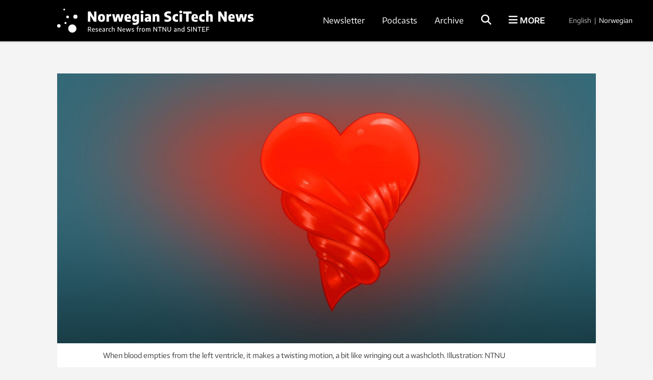

--- FILE ---
content_type: text/html; charset=UTF-8
request_url: https://norwegianscitechnews.com/2016/06/exercise-training-corrects-impaired-diabetic-heart-function/
body_size: 192414
content:
<!DOCTYPE html>
<html lang="en-US">

<head>
	<meta charset="UTF-8">
	<meta name="viewport" content="width=device-width, initial-scale=1">
		<title>Exercise training corrects impaired diabetic heart function</title>
	<link rel="profile" href="http://gmpg.org/xfn/11">
	<link rel="pingback" href="https://norwegianscitechnews.com/xmlrpc.php">
	<script type="application/ld+json">
		{
			"@context": "http://schema.org",
			"@type": "WebSite",
			"url": "http://gemini.no/",
			"potentialAction": {
				"@type": "SearchAction",
				"target": "http://gemini.no/?s={search_term_string}",
				"query-input": "required name=search_term_string"
			}
		}
	</script>

	<script>var et_site_url='https://norwegianscitechnews.com';var et_post_id='60411';function et_core_page_resource_fallback(a,b){"undefined"===typeof b&&(b=a.sheet.cssRules&&0===a.sheet.cssRules.length);b&&(a.onerror=null,a.onload=null,a.href?a.href=et_site_url+"/?et_core_page_resource="+a.id+et_post_id:a.src&&(a.src=et_site_url+"/?et_core_page_resource="+a.id+et_post_id))}
</script><meta name='robots' content='index, follow, max-image-preview:large, max-snippet:-1, max-video-preview:-1' />

<!-- Google Tag Manager for WordPress by gtm4wp.com -->
<script data-cfasync="false" data-pagespeed-no-defer>
	var gtm4wp_datalayer_name = "dataLayer";
	var dataLayer = dataLayer || [];
</script>
<!-- End Google Tag Manager for WordPress by gtm4wp.com -->
	<!-- This site is optimized with the Yoast SEO Premium plugin v26.5 (Yoast SEO v26.5) - https://yoast.com/wordpress/plugins/seo/ -->
	<link rel="canonical" href="https://norwegianscitechnews.com/2016/06/exercise-training-corrects-impaired-diabetic-heart-function/" />
	<meta property="og:locale" content="en_US" />
	<meta property="og:type" content="article" />
	<meta property="og:title" content="Exercise training corrects impaired diabetic heart function" />
	<meta property="og:description" content="Our heart’s left ventricle empties on each heartbeat. In many people with diabetes, it takes longer for the heart to refill with blood between heartbeats than in healthy individuals. But exercise can fix the problem, a new study shows." />
	<meta property="og:url" content="https://norwegianscitechnews.com/2016/06/exercise-training-corrects-impaired-diabetic-heart-function/" />
	<meta property="og:site_name" content="Norwegian SciTech News" />
	<meta property="article:publisher" content="https://www.facebook.com/NorwegianSciTechNews" />
	<meta property="article:published_time" content="2016-06-21T04:00:04+00:00" />
	<meta property="og:image" content="https://norwegianscitechnews.com/wp-content/uploads/2016/06/hjerte-vri-illustrasjon-ntnu.jpg" />
	<meta property="og:image:width" content="2000" />
	<meta property="og:image:height" content="1000" />
	<meta property="og:image:type" content="image/jpeg" />
	<meta name="author" content="Anders Revdal" />
	<meta name="twitter:card" content="summary_large_image" />
	<meta name="twitter:label1" content="Written by" />
	<meta name="twitter:data1" content="Anders Revdal" />
	<meta name="twitter:label2" content="Est. reading time" />
	<meta name="twitter:data2" content="3 minutes" />
	<script type="application/ld+json" class="yoast-schema-graph">{"@context":"https://schema.org","@graph":[{"@type":"Article","@id":"https://norwegianscitechnews.com/2016/06/exercise-training-corrects-impaired-diabetic-heart-function/#article","isPartOf":{"@id":"https://norwegianscitechnews.com/2016/06/exercise-training-corrects-impaired-diabetic-heart-function/"},"author":{"name":"Anders Revdal","@id":"https://norwegianscitechnews.com/#/schema/person/dd96a596757d5b773c5369f85071829b"},"headline":"Exercise training corrects impaired diabetic heart function","datePublished":"2016-06-21T04:00:04+00:00","mainEntityOfPage":{"@id":"https://norwegianscitechnews.com/2016/06/exercise-training-corrects-impaired-diabetic-heart-function/"},"wordCount":648,"commentCount":0,"publisher":{"@id":"https://norwegianscitechnews.com/#organization"},"image":{"@id":"https://norwegianscitechnews.com/2016/06/exercise-training-corrects-impaired-diabetic-heart-function/#primaryimage"},"thumbnailUrl":"https://norwegianscitechnews.com/wp-content/uploads/2016/06/hjerte-vri-illustrasjon-ntnu.jpg","keywords":["3d ultrasound","4x4 Interval training","Charlotte Björk Ingul","diabetes","diastolic dysfunction","exercise","heart failure","heart health","interval training","Siri Marte Hollekim-Strand","training","type 2 diabetes"],"inLanguage":"en-US","potentialAction":[{"@type":"CommentAction","name":"Comment","target":["https://norwegianscitechnews.com/2016/06/exercise-training-corrects-impaired-diabetic-heart-function/#respond"]}]},{"@type":"WebPage","@id":"https://norwegianscitechnews.com/2016/06/exercise-training-corrects-impaired-diabetic-heart-function/","url":"https://norwegianscitechnews.com/2016/06/exercise-training-corrects-impaired-diabetic-heart-function/","name":"Exercise training corrects impaired diabetic heart function","isPartOf":{"@id":"https://norwegianscitechnews.com/#website"},"primaryImageOfPage":{"@id":"https://norwegianscitechnews.com/2016/06/exercise-training-corrects-impaired-diabetic-heart-function/#primaryimage"},"image":{"@id":"https://norwegianscitechnews.com/2016/06/exercise-training-corrects-impaired-diabetic-heart-function/#primaryimage"},"thumbnailUrl":"https://norwegianscitechnews.com/wp-content/uploads/2016/06/hjerte-vri-illustrasjon-ntnu.jpg","datePublished":"2016-06-21T04:00:04+00:00","breadcrumb":{"@id":"https://norwegianscitechnews.com/2016/06/exercise-training-corrects-impaired-diabetic-heart-function/#breadcrumb"},"inLanguage":"en-US","potentialAction":[{"@type":"ReadAction","target":["https://norwegianscitechnews.com/2016/06/exercise-training-corrects-impaired-diabetic-heart-function/"]}]},{"@type":"ImageObject","inLanguage":"en-US","@id":"https://norwegianscitechnews.com/2016/06/exercise-training-corrects-impaired-diabetic-heart-function/#primaryimage","url":"https://norwegianscitechnews.com/wp-content/uploads/2016/06/hjerte-vri-illustrasjon-ntnu.jpg","contentUrl":"https://norwegianscitechnews.com/wp-content/uploads/2016/06/hjerte-vri-illustrasjon-ntnu.jpg","width":2000,"height":1000},{"@type":"BreadcrumbList","@id":"https://norwegianscitechnews.com/2016/06/exercise-training-corrects-impaired-diabetic-heart-function/#breadcrumb","itemListElement":[{"@type":"ListItem","position":1,"name":"Home","item":"https://norwegianscitechnews.com/"},{"@type":"ListItem","position":2,"name":"Exercise training corrects impaired diabetic heart function"}]},{"@type":"WebSite","@id":"https://norwegianscitechnews.com/#website","url":"https://norwegianscitechnews.com/","name":"Norwegian SciTech News","description":"","publisher":{"@id":"https://norwegianscitechnews.com/#organization"},"potentialAction":[{"@type":"SearchAction","target":{"@type":"EntryPoint","urlTemplate":"https://norwegianscitechnews.com/?s={search_term_string}"},"query-input":{"@type":"PropertyValueSpecification","valueRequired":true,"valueName":"search_term_string"}}],"inLanguage":"en-US"},{"@type":"Organization","@id":"https://norwegianscitechnews.com/#organization","name":"Norwegian SciTech News","url":"https://norwegianscitechnews.com/","logo":{"@type":"ImageObject","inLanguage":"en-US","@id":"https://norwegianscitechnews.com/#/schema/logo/image/","url":"https://norwegianscitechnews.com/wp-content/uploads/2019/06/norwegian-scitech-news.png","contentUrl":"https://norwegianscitechnews.com/wp-content/uploads/2019/06/norwegian-scitech-news.png","width":1000,"height":90,"caption":"Norwegian SciTech News"},"image":{"@id":"https://norwegianscitechnews.com/#/schema/logo/image/"},"sameAs":["https://www.facebook.com/NorwegianSciTechNews"]},{"@type":"Person","@id":"https://norwegianscitechnews.com/#/schema/person/dd96a596757d5b773c5369f85071829b","name":"Anders Revdal","url":"https://norwegianscitechnews.com/author/anders/"}]}</script>
	<!-- / Yoast SEO Premium plugin. -->


<link rel="alternate" type="application/rss+xml" title="Norwegian SciTech News &raquo; Feed" href="https://norwegianscitechnews.com/feed/" />
<link rel="alternate" type="application/rss+xml" title="Norwegian SciTech News &raquo; Comments Feed" href="https://norwegianscitechnews.com/comments/feed/" />
<link rel="alternate" type="application/rss+xml" title="Norwegian SciTech News &raquo; Exercise training corrects impaired diabetic heart function Comments Feed" href="https://norwegianscitechnews.com/2016/06/exercise-training-corrects-impaired-diabetic-heart-function/feed/" />
<link rel="alternate" title="oEmbed (JSON)" type="application/json+oembed" href="https://norwegianscitechnews.com/wp-json/oembed/1.0/embed?url=https%3A%2F%2Fnorwegianscitechnews.com%2F2016%2F06%2Fexercise-training-corrects-impaired-diabetic-heart-function%2F" />
<link rel="alternate" title="oEmbed (XML)" type="text/xml+oembed" href="https://norwegianscitechnews.com/wp-json/oembed/1.0/embed?url=https%3A%2F%2Fnorwegianscitechnews.com%2F2016%2F06%2Fexercise-training-corrects-impaired-diabetic-heart-function%2F&#038;format=xml" />
<style id='wp-img-auto-sizes-contain-inline-css' type='text/css'>
img:is([sizes=auto i],[sizes^="auto," i]){contain-intrinsic-size:3000px 1500px}
/*# sourceURL=wp-img-auto-sizes-contain-inline-css */
</style>
<style id='wp-block-library-inline-css' type='text/css'>
:root{--wp-block-synced-color:#7a00df;--wp-block-synced-color--rgb:122,0,223;--wp-bound-block-color:var(--wp-block-synced-color);--wp-editor-canvas-background:#ddd;--wp-admin-theme-color:#007cba;--wp-admin-theme-color--rgb:0,124,186;--wp-admin-theme-color-darker-10:#006ba1;--wp-admin-theme-color-darker-10--rgb:0,107,160.5;--wp-admin-theme-color-darker-20:#005a87;--wp-admin-theme-color-darker-20--rgb:0,90,135;--wp-admin-border-width-focus:2px}@media (min-resolution:192dpi){:root{--wp-admin-border-width-focus:1.5px}}.wp-element-button{cursor:pointer}:root .has-very-light-gray-background-color{background-color:#eee}:root .has-very-dark-gray-background-color{background-color:#313131}:root .has-very-light-gray-color{color:#eee}:root .has-very-dark-gray-color{color:#313131}:root .has-vivid-green-cyan-to-vivid-cyan-blue-gradient-background{background:linear-gradient(135deg,#00d084,#0693e3)}:root .has-purple-crush-gradient-background{background:linear-gradient(135deg,#34e2e4,#4721fb 50%,#ab1dfe)}:root .has-hazy-dawn-gradient-background{background:linear-gradient(135deg,#faaca8,#dad0ec)}:root .has-subdued-olive-gradient-background{background:linear-gradient(135deg,#fafae1,#67a671)}:root .has-atomic-cream-gradient-background{background:linear-gradient(135deg,#fdd79a,#004a59)}:root .has-nightshade-gradient-background{background:linear-gradient(135deg,#330968,#31cdcf)}:root .has-midnight-gradient-background{background:linear-gradient(135deg,#020381,#2874fc)}:root{--wp--preset--font-size--normal:16px;--wp--preset--font-size--huge:42px}.has-regular-font-size{font-size:1em}.has-larger-font-size{font-size:2.625em}.has-normal-font-size{font-size:var(--wp--preset--font-size--normal)}.has-huge-font-size{font-size:var(--wp--preset--font-size--huge)}.has-text-align-center{text-align:center}.has-text-align-left{text-align:left}.has-text-align-right{text-align:right}.has-fit-text{white-space:nowrap!important}#end-resizable-editor-section{display:none}.aligncenter{clear:both}.items-justified-left{justify-content:flex-start}.items-justified-center{justify-content:center}.items-justified-right{justify-content:flex-end}.items-justified-space-between{justify-content:space-between}.screen-reader-text{border:0;clip-path:inset(50%);height:1px;margin:-1px;overflow:hidden;padding:0;position:absolute;width:1px;word-wrap:normal!important}.screen-reader-text:focus{background-color:#ddd;clip-path:none;color:#444;display:block;font-size:1em;height:auto;left:5px;line-height:normal;padding:15px 23px 14px;text-decoration:none;top:5px;width:auto;z-index:100000}html :where(.has-border-color){border-style:solid}html :where([style*=border-top-color]){border-top-style:solid}html :where([style*=border-right-color]){border-right-style:solid}html :where([style*=border-bottom-color]){border-bottom-style:solid}html :where([style*=border-left-color]){border-left-style:solid}html :where([style*=border-width]){border-style:solid}html :where([style*=border-top-width]){border-top-style:solid}html :where([style*=border-right-width]){border-right-style:solid}html :where([style*=border-bottom-width]){border-bottom-style:solid}html :where([style*=border-left-width]){border-left-style:solid}html :where(img[class*=wp-image-]){height:auto;max-width:100%}:where(figure){margin:0 0 1em}html :where(.is-position-sticky){--wp-admin--admin-bar--position-offset:var(--wp-admin--admin-bar--height,0px)}@media screen and (max-width:600px){html :where(.is-position-sticky){--wp-admin--admin-bar--position-offset:0px}}

/*# sourceURL=wp-block-library-inline-css */
</style><style id='global-styles-inline-css' type='text/css'>
:root{--wp--preset--aspect-ratio--square: 1;--wp--preset--aspect-ratio--4-3: 4/3;--wp--preset--aspect-ratio--3-4: 3/4;--wp--preset--aspect-ratio--3-2: 3/2;--wp--preset--aspect-ratio--2-3: 2/3;--wp--preset--aspect-ratio--16-9: 16/9;--wp--preset--aspect-ratio--9-16: 9/16;--wp--preset--color--black: #000000;--wp--preset--color--cyan-bluish-gray: #abb8c3;--wp--preset--color--white: #ffffff;--wp--preset--color--pale-pink: #f78da7;--wp--preset--color--vivid-red: #cf2e2e;--wp--preset--color--luminous-vivid-orange: #ff6900;--wp--preset--color--luminous-vivid-amber: #fcb900;--wp--preset--color--light-green-cyan: #7bdcb5;--wp--preset--color--vivid-green-cyan: #00d084;--wp--preset--color--pale-cyan-blue: #8ed1fc;--wp--preset--color--vivid-cyan-blue: #0693e3;--wp--preset--color--vivid-purple: #9b51e0;--wp--preset--gradient--vivid-cyan-blue-to-vivid-purple: linear-gradient(135deg,rgb(6,147,227) 0%,rgb(155,81,224) 100%);--wp--preset--gradient--light-green-cyan-to-vivid-green-cyan: linear-gradient(135deg,rgb(122,220,180) 0%,rgb(0,208,130) 100%);--wp--preset--gradient--luminous-vivid-amber-to-luminous-vivid-orange: linear-gradient(135deg,rgb(252,185,0) 0%,rgb(255,105,0) 100%);--wp--preset--gradient--luminous-vivid-orange-to-vivid-red: linear-gradient(135deg,rgb(255,105,0) 0%,rgb(207,46,46) 100%);--wp--preset--gradient--very-light-gray-to-cyan-bluish-gray: linear-gradient(135deg,rgb(238,238,238) 0%,rgb(169,184,195) 100%);--wp--preset--gradient--cool-to-warm-spectrum: linear-gradient(135deg,rgb(74,234,220) 0%,rgb(151,120,209) 20%,rgb(207,42,186) 40%,rgb(238,44,130) 60%,rgb(251,105,98) 80%,rgb(254,248,76) 100%);--wp--preset--gradient--blush-light-purple: linear-gradient(135deg,rgb(255,206,236) 0%,rgb(152,150,240) 100%);--wp--preset--gradient--blush-bordeaux: linear-gradient(135deg,rgb(254,205,165) 0%,rgb(254,45,45) 50%,rgb(107,0,62) 100%);--wp--preset--gradient--luminous-dusk: linear-gradient(135deg,rgb(255,203,112) 0%,rgb(199,81,192) 50%,rgb(65,88,208) 100%);--wp--preset--gradient--pale-ocean: linear-gradient(135deg,rgb(255,245,203) 0%,rgb(182,227,212) 50%,rgb(51,167,181) 100%);--wp--preset--gradient--electric-grass: linear-gradient(135deg,rgb(202,248,128) 0%,rgb(113,206,126) 100%);--wp--preset--gradient--midnight: linear-gradient(135deg,rgb(2,3,129) 0%,rgb(40,116,252) 100%);--wp--preset--font-size--small: 13px;--wp--preset--font-size--medium: 20px;--wp--preset--font-size--large: 36px;--wp--preset--font-size--x-large: 42px;--wp--preset--spacing--20: 0.44rem;--wp--preset--spacing--30: 0.67rem;--wp--preset--spacing--40: 1rem;--wp--preset--spacing--50: 1.5rem;--wp--preset--spacing--60: 2.25rem;--wp--preset--spacing--70: 3.38rem;--wp--preset--spacing--80: 5.06rem;--wp--preset--shadow--natural: 6px 6px 9px rgba(0, 0, 0, 0.2);--wp--preset--shadow--deep: 12px 12px 50px rgba(0, 0, 0, 0.4);--wp--preset--shadow--sharp: 6px 6px 0px rgba(0, 0, 0, 0.2);--wp--preset--shadow--outlined: 6px 6px 0px -3px rgb(255, 255, 255), 6px 6px rgb(0, 0, 0);--wp--preset--shadow--crisp: 6px 6px 0px rgb(0, 0, 0);}:where(.is-layout-flex){gap: 0.5em;}:where(.is-layout-grid){gap: 0.5em;}body .is-layout-flex{display: flex;}.is-layout-flex{flex-wrap: wrap;align-items: center;}.is-layout-flex > :is(*, div){margin: 0;}body .is-layout-grid{display: grid;}.is-layout-grid > :is(*, div){margin: 0;}:where(.wp-block-columns.is-layout-flex){gap: 2em;}:where(.wp-block-columns.is-layout-grid){gap: 2em;}:where(.wp-block-post-template.is-layout-flex){gap: 1.25em;}:where(.wp-block-post-template.is-layout-grid){gap: 1.25em;}.has-black-color{color: var(--wp--preset--color--black) !important;}.has-cyan-bluish-gray-color{color: var(--wp--preset--color--cyan-bluish-gray) !important;}.has-white-color{color: var(--wp--preset--color--white) !important;}.has-pale-pink-color{color: var(--wp--preset--color--pale-pink) !important;}.has-vivid-red-color{color: var(--wp--preset--color--vivid-red) !important;}.has-luminous-vivid-orange-color{color: var(--wp--preset--color--luminous-vivid-orange) !important;}.has-luminous-vivid-amber-color{color: var(--wp--preset--color--luminous-vivid-amber) !important;}.has-light-green-cyan-color{color: var(--wp--preset--color--light-green-cyan) !important;}.has-vivid-green-cyan-color{color: var(--wp--preset--color--vivid-green-cyan) !important;}.has-pale-cyan-blue-color{color: var(--wp--preset--color--pale-cyan-blue) !important;}.has-vivid-cyan-blue-color{color: var(--wp--preset--color--vivid-cyan-blue) !important;}.has-vivid-purple-color{color: var(--wp--preset--color--vivid-purple) !important;}.has-black-background-color{background-color: var(--wp--preset--color--black) !important;}.has-cyan-bluish-gray-background-color{background-color: var(--wp--preset--color--cyan-bluish-gray) !important;}.has-white-background-color{background-color: var(--wp--preset--color--white) !important;}.has-pale-pink-background-color{background-color: var(--wp--preset--color--pale-pink) !important;}.has-vivid-red-background-color{background-color: var(--wp--preset--color--vivid-red) !important;}.has-luminous-vivid-orange-background-color{background-color: var(--wp--preset--color--luminous-vivid-orange) !important;}.has-luminous-vivid-amber-background-color{background-color: var(--wp--preset--color--luminous-vivid-amber) !important;}.has-light-green-cyan-background-color{background-color: var(--wp--preset--color--light-green-cyan) !important;}.has-vivid-green-cyan-background-color{background-color: var(--wp--preset--color--vivid-green-cyan) !important;}.has-pale-cyan-blue-background-color{background-color: var(--wp--preset--color--pale-cyan-blue) !important;}.has-vivid-cyan-blue-background-color{background-color: var(--wp--preset--color--vivid-cyan-blue) !important;}.has-vivid-purple-background-color{background-color: var(--wp--preset--color--vivid-purple) !important;}.has-black-border-color{border-color: var(--wp--preset--color--black) !important;}.has-cyan-bluish-gray-border-color{border-color: var(--wp--preset--color--cyan-bluish-gray) !important;}.has-white-border-color{border-color: var(--wp--preset--color--white) !important;}.has-pale-pink-border-color{border-color: var(--wp--preset--color--pale-pink) !important;}.has-vivid-red-border-color{border-color: var(--wp--preset--color--vivid-red) !important;}.has-luminous-vivid-orange-border-color{border-color: var(--wp--preset--color--luminous-vivid-orange) !important;}.has-luminous-vivid-amber-border-color{border-color: var(--wp--preset--color--luminous-vivid-amber) !important;}.has-light-green-cyan-border-color{border-color: var(--wp--preset--color--light-green-cyan) !important;}.has-vivid-green-cyan-border-color{border-color: var(--wp--preset--color--vivid-green-cyan) !important;}.has-pale-cyan-blue-border-color{border-color: var(--wp--preset--color--pale-cyan-blue) !important;}.has-vivid-cyan-blue-border-color{border-color: var(--wp--preset--color--vivid-cyan-blue) !important;}.has-vivid-purple-border-color{border-color: var(--wp--preset--color--vivid-purple) !important;}.has-vivid-cyan-blue-to-vivid-purple-gradient-background{background: var(--wp--preset--gradient--vivid-cyan-blue-to-vivid-purple) !important;}.has-light-green-cyan-to-vivid-green-cyan-gradient-background{background: var(--wp--preset--gradient--light-green-cyan-to-vivid-green-cyan) !important;}.has-luminous-vivid-amber-to-luminous-vivid-orange-gradient-background{background: var(--wp--preset--gradient--luminous-vivid-amber-to-luminous-vivid-orange) !important;}.has-luminous-vivid-orange-to-vivid-red-gradient-background{background: var(--wp--preset--gradient--luminous-vivid-orange-to-vivid-red) !important;}.has-very-light-gray-to-cyan-bluish-gray-gradient-background{background: var(--wp--preset--gradient--very-light-gray-to-cyan-bluish-gray) !important;}.has-cool-to-warm-spectrum-gradient-background{background: var(--wp--preset--gradient--cool-to-warm-spectrum) !important;}.has-blush-light-purple-gradient-background{background: var(--wp--preset--gradient--blush-light-purple) !important;}.has-blush-bordeaux-gradient-background{background: var(--wp--preset--gradient--blush-bordeaux) !important;}.has-luminous-dusk-gradient-background{background: var(--wp--preset--gradient--luminous-dusk) !important;}.has-pale-ocean-gradient-background{background: var(--wp--preset--gradient--pale-ocean) !important;}.has-electric-grass-gradient-background{background: var(--wp--preset--gradient--electric-grass) !important;}.has-midnight-gradient-background{background: var(--wp--preset--gradient--midnight) !important;}.has-small-font-size{font-size: var(--wp--preset--font-size--small) !important;}.has-medium-font-size{font-size: var(--wp--preset--font-size--medium) !important;}.has-large-font-size{font-size: var(--wp--preset--font-size--large) !important;}.has-x-large-font-size{font-size: var(--wp--preset--font-size--x-large) !important;}
/*# sourceURL=global-styles-inline-css */
</style>

<style id='classic-theme-styles-inline-css' type='text/css'>
/*! This file is auto-generated */
.wp-block-button__link{color:#fff;background-color:#32373c;border-radius:9999px;box-shadow:none;text-decoration:none;padding:calc(.667em + 2px) calc(1.333em + 2px);font-size:1.125em}.wp-block-file__button{background:#32373c;color:#fff;text-decoration:none}
/*# sourceURL=/wp-includes/css/classic-themes.min.css */
</style>
<link rel='stylesheet' id='responsive-lightbox-swipebox-css' href='https://norwegianscitechnews.com/wp-content/plugins/responsive-lightbox/assets/swipebox/swipebox.min.css?ver=1.5.2' type='text/css' media='all' />
<link rel='stylesheet' id='smart-settings-foundation-fix-css' href='https://norwegianscitechnews.com/wp-content/plugins/smart-settings/public/css/foundation-fix.css?ver=3.2.2' type='text/css' media='all' />
<link rel='stylesheet' id='app-style-css' href='https://norwegianscitechnews.com/wp-content/themes/gemini-v4/css/app.css?ver=2.5.1' type='text/css' media='all' />
<script type="text/javascript" src="https://norwegianscitechnews.com/wp-includes/js/jquery/jquery.min.js?ver=3.7.1" id="jquery-core-js"></script>
<script type="text/javascript" src="https://norwegianscitechnews.com/wp-includes/js/jquery/jquery-migrate.min.js?ver=3.4.1" id="jquery-migrate-js"></script>
<script type="text/javascript" src="https://norwegianscitechnews.com/wp-content/plugins/responsive-lightbox/assets/swipebox/jquery.swipebox.min.js?ver=1.5.2" id="responsive-lightbox-swipebox-js"></script>
<script type="text/javascript" src="https://norwegianscitechnews.com/wp-includes/js/underscore.min.js?ver=1.13.7" id="underscore-js"></script>
<script type="text/javascript" src="https://norwegianscitechnews.com/wp-content/plugins/responsive-lightbox/assets/infinitescroll/infinite-scroll.pkgd.min.js?ver=4.0.1" id="responsive-lightbox-infinite-scroll-js"></script>
<script type="text/javascript" id="responsive-lightbox-js-before">
/* <![CDATA[ */
var rlArgs = {"script":"swipebox","selector":"lightbox","customEvents":"","activeGalleries":true,"animation":true,"hideCloseButtonOnMobile":false,"removeBarsOnMobile":false,"hideBars":true,"hideBarsDelay":5000,"videoMaxWidth":1080,"useSVG":true,"loopAtEnd":false,"woocommerce_gallery":false,"ajaxurl":"https:\/\/norwegianscitechnews.com\/wp-admin\/admin-ajax.php","nonce":"3b2812e77c","preview":false,"postId":60411,"scriptExtension":false};

//# sourceURL=responsive-lightbox-js-before
/* ]]> */
</script>
<script type="text/javascript" src="https://norwegianscitechnews.com/wp-content/plugins/responsive-lightbox/js/front.js?ver=2.5.5" id="responsive-lightbox-js"></script>
<script type="text/javascript" id="analytify-events-tracking-js-extra">
/* <![CDATA[ */
var analytify_events_tracking = {"ajaxurl":"https://norwegianscitechnews.com/wp-admin/admin-ajax.php","tracking_mode":"gtag","ga_mode":"ga4","tracking_code":"G-XPG7YWF9EZ","is_track_user":"1","root_domain":"norwegianscitechnews.com","affiliate_link":"","download_extension":"zip|mp3*|mpe*g|pdf|docx*|pptx*|xlsx*|rar*","anchor_tracking":""};
//# sourceURL=analytify-events-tracking-js-extra
/* ]]> */
</script>
<script type="text/javascript" src="https://norwegianscitechnews.com/wp-content/plugins/wp-analytify-pro/inc/modules/events-tracking/assets/js/analytify-events-tracking.min.js?ver=7.1.1" id="analytify-events-tracking-js"></script>
<link rel="https://api.w.org/" href="https://norwegianscitechnews.com/wp-json/" /><link rel="alternate" title="JSON" type="application/json" href="https://norwegianscitechnews.com/wp-json/wp/v2/posts/60411" /><link rel="EditURI" type="application/rsd+xml" title="RSD" href="https://norwegianscitechnews.com/xmlrpc.php?rsd" />
<link rel='shortlink' href='https://norwegianscitechnews.com/?p=60411' />
<link rel="preload" href="https://norwegianscitechnews.com/wp-content/plugins/bloom/core/admin/fonts/modules.ttf" as="font" crossorigin="anonymous">
<!-- Google Tag Manager for WordPress by gtm4wp.com -->
<!-- GTM Container placement set to automatic -->
<script data-cfasync="false" data-pagespeed-no-defer>
	var dataLayer_content = {"visitorLoginState":"logged-out","visitorType":"visitor-logged-out","pagePostType":"post","pagePostType2":"single-post","pageAttributes":["3d-ultrasound","4x4-interval-training","charlotte-bjork-ingul","diabetes","diastolic-dysfunction","exercise","heart-failure","heart-health","interval-training","siri-marte-hollekim-strand","training","type-2-diabetes"],"pagePostAuthor":"Anders Revdal"};
	dataLayer.push( dataLayer_content );
</script>
<script data-cfasync="false" data-pagespeed-no-defer>
(function(w,d,s,l,i){w[l]=w[l]||[];w[l].push({'gtm.start':
new Date().getTime(),event:'gtm.js'});var f=d.getElementsByTagName(s)[0],
j=d.createElement(s),dl=l!='dataLayer'?'&l='+l:'';j.async=true;j.src=
'//www.googletagmanager.com/gtm.js?id='+i+dl;f.parentNode.insertBefore(j,f);
})(window,document,'script','dataLayer','GTM-TNR96N2');
</script>
<!-- End Google Tag Manager for WordPress by gtm4wp.com --><!-- This code is added by Analytify (7.1.3) https://analytify.io/ !-->
			<script async src="https://www.googletagmanager.com/gtag/js?id=G-XPG7YWF9EZ"></script>
			<script>
			window.dataLayer = window.dataLayer || [];
			function gtag(){dataLayer.push(arguments);}
			gtag('js', new Date());

			const configuration = {"anonymize_ip":"false","forceSSL":"false","allow_display_features":"false","debug_mode":true};
			const gaID = 'G-XPG7YWF9EZ';

			
			gtag('config', gaID, configuration);

			
			</script>

			<!-- This code is added by Analytify (7.1.3) !-->
	<link rel="apple-touch-icon" sizes="180x180" href="https://norwegianscitechnews.com/wp-content/themes/gemini-v4/images/apple-touch-icon.png?v=9B04xzxrL0">
	<link rel="icon" type="image/png" href="https://norwegianscitechnews.com/wp-content/themes/gemini-v4/images/favicon.png?v=9B04xzxrL0">
	<link rel="shortcut icon" href="https://norwegianscitechnews.com/wp-content/themes/gemini-v4/images/favicon.ico?v=9B04xzxrL0" />

	<link rel='stylesheet' id='et-gf-open-sans-css' href='https://fonts.googleapis.com/css?family=Open+Sans%3A400%2C700&#038;ver=1.3.12' type='text/css' media='all' />
<link rel='stylesheet' id='izimodal-css' href='https://norwegianscitechnews.com/wp-content/plugins/smart-settings/public/css/iziModal.min.css?ver=1.6.1' type='text/css' media='all' />
</head>

<body class="wp-singular post-template-default single single-post postid-60411 single-format-standard wp-theme-gemini-v4 fl-builder-2-9-4-1 fl-no-js et_bloom group-blog">

	<!-- Start Google Tag Manager -->
	
<!-- GTM Container placement set to automatic -->
<!-- Google Tag Manager (noscript) -->
				<noscript><iframe src="https://www.googletagmanager.com/ns.html?id=GTM-TNR96N2" height="0" width="0" style="display:none;visibility:hidden" aria-hidden="true"></iframe></noscript>
<!-- End Google Tag Manager (noscript) -->	<!-- End Google Tag Manager -->

    
	<!-- Start Facebook -->
	<div id="fb-root"></div>
	<script>
		(function(d, s, id) {
			var js, fjs = d.getElementsByTagName(s)[0];
			if (d.getElementById(id)) return;
			js = d.createElement(s);
			js.id = id;
			js.src = "//connect.facebook.net/nb_NO/sdk.js#xfbml=1&version=v2.3";
			fjs.parentNode.insertBefore(js, fjs);
		}(document, 'script', 'facebook-jssdk'));
	</script>
	<!-- End Facebook -->

	<div id="page" class="hfeed site">
						<header id="masthead" class="site-header lang-en">
			<div class="site-branding row">
				<div class="columns small-7 medium-4 large-5 site-title-container">
					<span class="hidden">Norwegian SciTech News</span>
					<p class="site-description hidden"></p>
					<div class="site-title">
						<a class="site-logo logo-en" href="https://norwegianscitechnews.com/" rel="home">
							<div class="hide-for-large">
								<svg xmlns="http://www.w3.org/2000/svg" viewBox="0 0 1102.59 107.06"><circle cx="30.58" cy="3.76" r="3.76"/><circle cx="78.65" cy="34.54" r="8.88"/><circle cx="45.03" cy="35.76" r="5.74"/><circle cx="35.95" cy="61.72" r="4.41"/><circle cx="7.39" cy="74.03" r="7.39"/><circle cx="65.38" cy="85.51" r="17.74"/><path d="M478.65,259.8H492.3v58.89H477.73L456.33,283v35.69H442.68V259.8h14.56l21.41,35.69Z" transform="translate(-299.1 -229.93)"/><path d="M506.27,313.9q-5.38-5.64-5.38-16.82,0-11.37,5.32-17.07t15.26-5.69q9.9,0,15.24,5.73T542,297q0,11.22-5.35,16.9t-15.22,5.67Q511.63,319.53,506.27,313.9Zm18.62-6a6.41,6.41,0,0,0,2-3.56,30,30,0,0,0,.67-7.23,30.68,30.68,0,0,0-.69-7.4,6.8,6.8,0,0,0-2-3.66,6.06,6.06,0,0,0-6.73,0,6.69,6.69,0,0,0-2,3.64,30.22,30.22,0,0,0-.69,7.32,30.72,30.72,0,0,0,.67,7.33,6.55,6.55,0,0,0,2,3.58,5.48,5.48,0,0,0,3.41,1A5.55,5.55,0,0,0,524.89,307.87Z" transform="translate(-299.1 -229.93)"/><path d="M550.2,275h11.7l1.11,5.85h.64a10.13,10.13,0,0,1,4.22-5,12.62,12.62,0,0,1,6.4-1.57,20.21,20.21,0,0,1,3.39.32v13.13a19.65,19.65,0,0,0-4.34-.4,14,14,0,0,0-5.08.94,8.51,8.51,0,0,0-3.72,2.52v27.82H550.2Z" transform="translate(-299.1 -229.93)"/><path d="M637,275h12.81l-10.67,43.65H623.58l-7.13-29.33-7.36,29.33H593.61L582.87,275H596.2l6,27.57L608.93,275h15.48L630.74,302Z" transform="translate(-299.1 -229.93)"/><path d="M692.46,301.06H668.62a8.91,8.91,0,0,0,1.28,4.42,6,6,0,0,0,3.38,2.29,23.35,23.35,0,0,0,6.41.69,46,46,0,0,0,10.46-1.35v11a60.21,60.21,0,0,1-6.35,1.1,54.73,54.73,0,0,1-6.07.34c-5.51,0-10-.79-13.44-2.37a15.44,15.44,0,0,1-7.65-7.38q-2.46-5-2.46-13.06a28.85,28.85,0,0,1,2.31-12.13,16.62,16.62,0,0,1,6.76-7.64,21,21,0,0,1,10.82-2.63q9,0,13.71,5.87t4.68,17ZM671,284.27a5.34,5.34,0,0,0-1.75,2.86,21.16,21.16,0,0,0-.66,5.61h10.59a22.79,22.79,0,0,0-.62-5.61,5.24,5.24,0,0,0-1.69-2.86,4.69,4.69,0,0,0-2.9-.84A4.86,4.86,0,0,0,671,284.27Z" transform="translate(-299.1 -229.93)"/><path d="M708.26,336.62a46.38,46.38,0,0,1-6.73-1.18V324.22A49.93,49.93,0,0,0,714,325.89q5.61,0,8.17-2.19t2.57-7.28V314h-.68A10.59,10.59,0,0,1,720,317.7a12.66,12.66,0,0,1-5.85,1.31,13.92,13.92,0,0,1-7.78-2.33,16.21,16.21,0,0,1-5.75-7.12,28.58,28.58,0,0,1-2.19-11.88q0-11.42,6-17.37t18.2-6a58.07,58.07,0,0,1,8.62.66,42.59,42.59,0,0,1,7.9,1.89v37q0,8.12-2.63,13.23a16.22,16.22,0,0,1-7.88,7.52A32.13,32.13,0,0,1,715.22,337,66.66,66.66,0,0,1,708.26,336.62Zm14.34-29.69a6.7,6.7,0,0,0,2.13-1.09V285.5a17.54,17.54,0,0,0-3.46-.36c-2.79,0-4.88.87-6.27,2.59s-2.09,4.63-2.09,8.72a20.81,20.81,0,0,0,.82,6.56,5.94,5.94,0,0,0,2.37,3.34,7.43,7.43,0,0,0,4,1A8.52,8.52,0,0,0,722.6,306.93Z" transform="translate(-299.1 -229.93)"/><path d="M749.54,267.83a8.31,8.31,0,0,1,0-11.2c1.45-1.31,3.64-2,6.59-2s5.13.65,6.56,2a8.39,8.39,0,0,1,0,11.22q-2.15,1.95-6.56,1.95C753.18,269.78,751,269.13,749.54,267.83Zm-.62,50.86V275h14.37v43.65Z" transform="translate(-299.1 -229.93)"/><path d="M799.74,276.11a12.08,12.08,0,0,1,6.35,5.87q2,4.08,2,11v25.67H796.48l-1-4.38h-.59a9.56,9.56,0,0,1-4.26,4,14.2,14.2,0,0,1-6.13,1.26,14.85,14.85,0,0,1-7.08-1.6,11.14,11.14,0,0,1-4.66-4.51,13.6,13.6,0,0,1-1.63-6.75q0-6.48,4.26-10t13.57-4.13l5.29-.36a8.72,8.72,0,0,0-.84-4,4.52,4.52,0,0,0-2.64-2.09,16.44,16.44,0,0,0-5.11-.64,41.73,41.73,0,0,0-5.48.4,36.31,36.31,0,0,0-5.55,1.19V276a50.39,50.39,0,0,1,6.77-1.23,60,60,0,0,1,7-.44A30.14,30.14,0,0,1,799.74,276.11Zm-5.53,31.48v-7.44l-3.62.28q-5.49.35-5.49,4.73a4,4,0,0,0,1.15,3.1,4.54,4.54,0,0,0,3.22,1.08A6.83,6.83,0,0,0,794.21,307.59Z" transform="translate(-299.1 -229.93)"/><path d="M817.77,275h11.82l1,4.41h.6a14.1,14.1,0,0,1,5.09-3.84,16.09,16.09,0,0,1,6.53-1.29,13.06,13.06,0,0,1,10.06,4q3.75,4,3.74,12.75v27.58H842.32V292.11a5.89,5.89,0,0,0-1.15-4.08,4.41,4.41,0,0,0-3.35-1.21,8.05,8.05,0,0,0-3.16.65,7.1,7.1,0,0,0-2.57,1.85v29.37H817.77Z" transform="translate(-299.1 -229.93)"/><path d="M894.05,318.83a44.32,44.32,0,0,1-7.64-1.85V305a51.44,51.44,0,0,0,7.7,1.83,49.62,49.62,0,0,0,7.94.68q4.89,0,7.06-1.41a4.59,4.59,0,0,0,2.17-4.08,4.47,4.47,0,0,0-.64-2.45,5.42,5.42,0,0,0-2.21-1.83,27,27,0,0,0-4.47-1.69l-4.66-1.39a22.08,22.08,0,0,1-10.76-6.23,15.85,15.85,0,0,1-3.76-10.93,17.69,17.69,0,0,1,2.72-9.94,17.16,17.16,0,0,1,8.18-6.35A36.21,36.21,0,0,1,909.21,259a55,55,0,0,1,7.24.46,46,46,0,0,1,6.25,1.21v12a36.28,36.28,0,0,0-5.81-1.23,46.86,46.86,0,0,0-6.49-.44c-4,0-6.85.5-8.53,1.49a4.71,4.71,0,0,0-2,6.37,4.89,4.89,0,0,0,1.89,1.69,19.88,19.88,0,0,0,3.9,1.51l4.65,1.39q7.77,2.24,11.64,6.41t3.88,11A16.8,16.8,0,0,1,915,317.24a32.39,32.39,0,0,1-12.67,2.25A53.26,53.26,0,0,1,894.05,318.83Z" transform="translate(-299.1 -229.93)"/><path d="M938.08,313.9q-5.64-5.64-5.63-17,0-11.49,6.07-17.05t17.25-5.55a44.63,44.63,0,0,1,9,.84v11.46a36,36,0,0,0-6.52-.6q-5.75,0-8.32,2.51t-2.59,8.23q0,6,2.41,8.54c1.6,1.68,4.1,2.53,7.5,2.53a27.83,27.83,0,0,0,7.52-1.24V318a27.4,27.4,0,0,1-4.93,1.14,38.6,38.6,0,0,1-5.38.38Q943.71,319.53,938.08,313.9Z" transform="translate(-299.1 -229.93)"/><path d="M973.81,267.83a8.31,8.31,0,0,1,0-11.2c1.45-1.31,3.64-2,6.59-2s5.13.65,6.56,2a8.39,8.39,0,0,1,0,11.22q-2.15,1.95-6.56,1.95C977.45,269.78,975.26,269.13,973.81,267.83Zm-.61,50.86V275h14.36v43.65Z" transform="translate(-299.1 -229.93)"/><path d="M1011,318.69v-46.4h-17V259.8h48.7v12.49h-17.07v46.4Z" transform="translate(-299.1 -229.93)"/><path d="M1080.24,301.06H1056.4a9,9,0,0,0,1.28,4.42,6,6,0,0,0,3.38,2.29,23.35,23.35,0,0,0,6.41.69,46,46,0,0,0,10.46-1.35v11a60.49,60.49,0,0,1-6.34,1.1,54.87,54.87,0,0,1-6.07.34q-8.28,0-13.45-2.37a15.38,15.38,0,0,1-7.64-7.38q-2.48-5-2.47-13.06a28.85,28.85,0,0,1,2.31-12.13A16.67,16.67,0,0,1,1051,277a21,21,0,0,1,10.83-2.63q9,0,13.71,5.87t4.67,17Zm-21.47-16.79a5.4,5.4,0,0,0-1.75,2.86,20.81,20.81,0,0,0-.65,5.61H1067a22.31,22.31,0,0,0-.62-5.61,5.24,5.24,0,0,0-1.69-2.86,4.69,4.69,0,0,0-2.9-.84A4.88,4.88,0,0,0,1058.77,284.27Z" transform="translate(-299.1 -229.93)"/><path d="M1091.8,313.9q-5.64-5.64-5.63-17,0-11.49,6.07-17.05t17.25-5.55a44.63,44.63,0,0,1,9,.84v11.46a36,36,0,0,0-6.52-.6c-3.82,0-6.6.84-8.32,2.51s-2.59,4.41-2.59,8.23q0,6,2.41,8.54c1.6,1.68,4.1,2.53,7.5,2.53a27.83,27.83,0,0,0,7.52-1.24V318a27.4,27.4,0,0,1-4.93,1.14,38.6,38.6,0,0,1-5.38.38Q1097.44,319.53,1091.8,313.9Z" transform="translate(-299.1 -229.93)"/><path d="M1126.92,254.38h14.32v25h.68q3.78-5.09,10.82-5.09a13,13,0,0,1,6.67,1.71,11.77,11.77,0,0,1,4.65,5.45,23,23,0,0,1,1.73,9.63v27.58h-14.32V292.27c0-2-.39-3.36-1.16-4.18a4.36,4.36,0,0,0-3.34-1.23,8.44,8.44,0,0,0-3.16.63,6.55,6.55,0,0,0-2.57,1.83v29.37h-14.32Z" transform="translate(-299.1 -229.93)"/><path d="M1232.76,259.8h13.65v58.89h-14.56L1210.44,283v35.69h-13.65V259.8h14.57l21.4,35.69Z" transform="translate(-299.1 -229.93)"/><path d="M1293.29,301.06h-23.83a8.91,8.91,0,0,0,1.27,4.42,6,6,0,0,0,3.38,2.29,23.35,23.35,0,0,0,6.41.69,46,46,0,0,0,10.46-1.35v11a60.49,60.49,0,0,1-6.34,1.1,54.87,54.87,0,0,1-6.07.34q-8.28,0-13.45-2.37a15.38,15.38,0,0,1-7.64-7.38q-2.48-5-2.47-13.06a28.85,28.85,0,0,1,2.31-12.13,16.67,16.67,0,0,1,6.76-7.64,21,21,0,0,1,10.83-2.63q9,0,13.71,5.87t4.67,17Zm-21.47-16.79a5.4,5.4,0,0,0-1.75,2.86,20.81,20.81,0,0,0-.65,5.61H1280a22.31,22.31,0,0,0-.62-5.61,5.18,5.18,0,0,0-1.69-2.86,4.69,4.69,0,0,0-2.9-.84A4.88,4.88,0,0,0,1271.82,284.27Z" transform="translate(-299.1 -229.93)"/><path d="M1351.35,275h12.81l-10.66,43.65H1338l-7.12-29.33-7.37,29.33H1308L1297.27,275h13.33l6.05,27.57,6.68-27.57h15.48l6.33,26.94Z" transform="translate(-299.1 -229.93)"/><path d="M1369.42,317.62V306.79a41.87,41.87,0,0,0,12.93,1.95,10.08,10.08,0,0,0,4.77-.83,2.66,2.66,0,0,0,1.44-2.43,2.35,2.35,0,0,0-.62-1.73,4.32,4.32,0,0,0-2.13-.94l-6.76-1.39c-3.67-.74-6.4-2.16-8.22-4.26s-2.73-5-2.73-8.55a12.83,12.83,0,0,1,2.25-7.58,14.24,14.24,0,0,1,6.77-5,30.82,30.82,0,0,1,11.12-1.75,46.28,46.28,0,0,1,11,1.27v10.87a38.29,38.29,0,0,0-10.38-1.32q-7.65,0-7.65,3.39a2,2,0,0,0,.66,1.57,4.84,4.84,0,0,0,2.13.89l6.77,1.4q5.49,1.19,8.21,4.15t2.73,8.54a13,13,0,0,1-2.29,7.7,14.46,14.46,0,0,1-6.59,5,26.83,26.83,0,0,1-10.18,1.76A42.55,42.55,0,0,1,1369.42,317.62Z" transform="translate(-299.1 -229.93)"/></svg>
							</div>
							<div class="show-for-large">
								<svg xmlns="http://www.w3.org/2000/svg" viewBox="0 0 1136.96 138.76"><path d="M495.84,230.43h13.65v58.89H494.92l-21.41-35.69v35.69H459.86V230.43h14.57l21.41,35.69Z" transform="translate(-281.91 -214.09)"/><path d="M523.45,284.53q-5.37-5.62-5.37-16.81,0-11.39,5.31-17.08T538.65,245q9.92,0,15.25,5.73t5.33,16.92q0,11.22-5.36,16.89t-15.22,5.67Q528.83,290.16,523.45,284.53Zm18.63-6a6.43,6.43,0,0,0,2-3.56,29.93,29.93,0,0,0,.67-7.22,30.62,30.62,0,0,0-.69-7.4,6.8,6.8,0,0,0-2-3.67,6.06,6.06,0,0,0-6.73,0,6.69,6.69,0,0,0-2,3.64,39.79,39.79,0,0,0,0,14.65,6.45,6.45,0,0,0,2,3.58,5.45,5.45,0,0,0,3.4,1A5.56,5.56,0,0,0,542.08,278.5Z" transform="translate(-281.91 -214.09)"/><path d="M567.38,245.67h11.7l1.12,5.85h.64a10.08,10.08,0,0,1,4.21-5,12.67,12.67,0,0,1,6.41-1.58,20,20,0,0,1,3.38.32v13.13a19.66,19.66,0,0,0-4.34-.39,14.14,14.14,0,0,0-5.07.93,8.52,8.52,0,0,0-3.72,2.53v27.81H567.38Z" transform="translate(-281.91 -214.09)"/><path d="M654.13,245.67H667l-10.67,43.65H640.76L633.64,260l-7.36,29.32H610.8l-10.75-43.65h13.34l6,27.58,6.69-27.58H641.6l6.33,26.94Z" transform="translate(-281.91 -214.09)"/><path d="M709.65,271.7H685.81a9,9,0,0,0,1.27,4.41,6,6,0,0,0,3.39,2.29,22.82,22.82,0,0,0,6.4.7,45.47,45.47,0,0,0,10.47-1.36v11a60.49,60.49,0,0,1-6.35,1.09,52.54,52.54,0,0,1-6.07.34q-8.28,0-13.45-2.37a15.42,15.42,0,0,1-7.64-7.38q-2.46-5-2.46-13.05a28.87,28.87,0,0,1,2.3-12.14,16.74,16.74,0,0,1,6.77-7.64A21,21,0,0,1,691.26,245q9,0,13.71,5.87t4.68,17Zm-21.47-16.8a5.38,5.38,0,0,0-1.75,2.87,21,21,0,0,0-.66,5.61h10.59a22.67,22.67,0,0,0-.62-5.61,5.33,5.33,0,0,0-1.69-2.87,4.78,4.78,0,0,0-2.91-.83A4.9,4.9,0,0,0,688.18,254.9Z" transform="translate(-281.91 -214.09)"/><path d="M725.44,307.25a47.66,47.66,0,0,1-6.72-1.17V294.86a50.38,50.38,0,0,0,12.45,1.67q5.61,0,8.18-2.19t2.57-7.28v-2.47h-.68a10.47,10.47,0,0,1-4.1,3.74,12.64,12.64,0,0,1-5.85,1.31,13.89,13.89,0,0,1-7.78-2.33,16.28,16.28,0,0,1-5.75-7.12,28.53,28.53,0,0,1-2.18-11.88q0-11.42,5.94-17.37t18.21-6a57.94,57.94,0,0,1,8.61.66,43,43,0,0,1,7.9,1.89v37q0,8.11-2.62,13.23a16.18,16.18,0,0,1-7.88,7.52q-5.25,2.41-13.33,2.41A67,67,0,0,1,725.44,307.25Zm14.35-29.68a6.72,6.72,0,0,0,2.13-1.1V256.14a17.62,17.62,0,0,0-3.46-.36q-4.19,0-6.27,2.58c-1.39,1.73-2.09,4.63-2.09,8.72a20.92,20.92,0,0,0,.82,6.57,6,6,0,0,0,2.36,3.34,7.56,7.56,0,0,0,4,.95A8.51,8.51,0,0,0,739.79,277.57Z" transform="translate(-281.91 -214.09)"/><path d="M766.73,238.47a8.31,8.31,0,0,1,0-11.2c1.44-1.32,3.64-2,6.59-2s5.13.65,6.56,1.95a8.39,8.39,0,0,1,0,11.22q-2.14,2-6.56,1.95T766.73,238.47Zm-.62,50.85V245.67h14.37v43.65Z" transform="translate(-281.91 -214.09)"/><path d="M816.93,246.75a12.1,12.1,0,0,1,6.35,5.86q2,4.08,2.05,11.05v25.66H813.67l-1-4.37H812a9.7,9.7,0,0,1-4.25,4,14.34,14.34,0,0,1-6.13,1.25,15,15,0,0,1-7.09-1.59,11.2,11.2,0,0,1-4.65-4.52,13.59,13.59,0,0,1-1.63-6.74q0-6.49,4.26-10t13.57-4.14l5.29-.36a8.72,8.72,0,0,0-.84-4,4.56,4.56,0,0,0-2.64-2.09,16.51,16.51,0,0,0-5.12-.63,41.49,41.49,0,0,0-5.47.39,36.3,36.3,0,0,0-5.55,1.2v-11a50.47,50.47,0,0,1,6.76-1.24,60.34,60.34,0,0,1,7-.44A30,30,0,0,1,816.93,246.75Zm-5.53,31.47v-7.44l-3.62.28q-5.49.36-5.49,4.73a4,4,0,0,0,1.15,3.11,4.57,4.57,0,0,0,3.22,1.07A6.83,6.83,0,0,0,811.4,278.22Z" transform="translate(-281.91 -214.09)"/><path d="M835,245.67h11.82l1,4.42h.59a13.91,13.91,0,0,1,5.1-3.84A16.08,16.08,0,0,1,860,245a13.06,13.06,0,0,1,10.07,4q3.74,4,3.74,12.76v27.57H859.51V262.74a5.83,5.83,0,0,0-1.16-4.08,4.38,4.38,0,0,0-3.34-1.21,7.89,7.89,0,0,0-3.16.66,6.87,6.87,0,0,0-2.57,1.85v29.36H835Z" transform="translate(-281.91 -214.09)"/><path d="M911.24,289.46a42.34,42.34,0,0,1-7.64-1.85v-12a52.39,52.39,0,0,0,7.7,1.83,49.47,49.47,0,0,0,7.94.67q4.89,0,7.06-1.41a4.95,4.95,0,0,0,1.53-6.53,5.58,5.58,0,0,0-2.21-1.83,28.34,28.34,0,0,0-4.47-1.69l-4.66-1.39q-7-2-10.76-6.23A15.83,15.83,0,0,1,902,248.14a17.67,17.67,0,0,1,2.73-9.95,17.11,17.11,0,0,1,8.18-6.35,36.21,36.21,0,0,1,13.53-2.21,56.72,56.72,0,0,1,7.24.46,47.89,47.89,0,0,1,6.25,1.21v12a36.52,36.52,0,0,0-5.81-1.23,48.46,48.46,0,0,0-6.49-.44c-4,0-6.85.5-8.53,1.49a4.56,4.56,0,0,0-2.53,4.08,4.51,4.51,0,0,0,.54,2.29,4.67,4.67,0,0,0,1.89,1.69,19.26,19.26,0,0,0,3.9,1.51l4.65,1.4q7.77,2.22,11.64,6.4t3.88,11a16.8,16.8,0,0,1-10.88,16.37,32.41,32.41,0,0,1-12.68,2.25A53.13,53.13,0,0,1,911.24,289.46Z" transform="translate(-281.91 -214.09)"/><path d="M955.27,284.53q-5.64-5.62-5.63-17,0-11.51,6.06-17.05T973,245a44.73,44.73,0,0,1,9,.84v11.46a36.06,36.06,0,0,0-6.53-.6q-5.73,0-8.31,2.51t-2.59,8.24c0,4,.8,6.85,2.41,8.53s4.1,2.53,7.5,2.53a28.17,28.17,0,0,0,7.52-1.23v11.42a28.2,28.2,0,0,1-4.94,1.13,38.35,38.35,0,0,1-5.37.38Q960.89,290.16,955.27,284.53Z" transform="translate(-281.91 -214.09)"/><path d="M991,238.47a8.31,8.31,0,0,1,0-11.2c1.45-1.32,3.64-2,6.58-2s5.14.65,6.57,1.95a8.39,8.39,0,0,1,0,11.22q-2.14,2-6.57,1.95T991,238.47Zm-.62,50.85V245.67h14.37v43.65Z" transform="translate(-281.91 -214.09)"/><path d="M1028.15,289.32v-46.4h-17V230.43h48.71v12.49h-17.07v46.4Z" transform="translate(-281.91 -214.09)"/><path d="M1097.43,271.7h-23.84a9,9,0,0,0,1.28,4.41,5.93,5.93,0,0,0,3.38,2.29,22.87,22.87,0,0,0,6.4.7,45.47,45.47,0,0,0,10.47-1.36v11a60.49,60.49,0,0,1-6.35,1.09,52.24,52.24,0,0,1-6.06.34q-8.28,0-13.46-2.37a15.42,15.42,0,0,1-7.64-7.38q-2.46-5-2.46-13.05a29,29,0,0,1,2.3-12.14,16.74,16.74,0,0,1,6.77-7.64A21,21,0,0,1,1079,245q9,0,13.71,5.87t4.68,17ZM1076,254.9a5.38,5.38,0,0,0-1.75,2.87,21,21,0,0,0-.66,5.61h10.59a22.67,22.67,0,0,0-.62-5.61,5.33,5.33,0,0,0-1.69-2.87,4.76,4.76,0,0,0-2.91-.83A4.92,4.92,0,0,0,1076,254.9Z" transform="translate(-281.91 -214.09)"/><path d="M1109,284.53q-5.64-5.62-5.63-17,0-11.51,6.06-17.05t17.25-5.56a44.66,44.66,0,0,1,9,.84v11.46a36.06,36.06,0,0,0-6.53-.6q-5.73,0-8.31,2.51t-2.59,8.24c0,4,.8,6.85,2.41,8.53s4.1,2.53,7.5,2.53a28.17,28.17,0,0,0,7.52-1.23v11.42a28.2,28.2,0,0,1-4.94,1.13,38.35,38.35,0,0,1-5.37.38Q1114.63,290.16,1109,284.53Z" transform="translate(-281.91 -214.09)"/><path d="M1144.1,225h14.33v25h.68q3.78-5.1,10.82-5.1a12.92,12.92,0,0,1,6.67,1.72,11.72,11.72,0,0,1,4.65,5.45,22.92,22.92,0,0,1,1.73,9.63v27.57h-14.32V262.9c0-2-.39-3.35-1.16-4.18a4.36,4.36,0,0,0-3.34-1.23,8.22,8.22,0,0,0-3.16.64,6.29,6.29,0,0,0-2.57,1.83v29.36H1144.1Z" transform="translate(-281.91 -214.09)"/><path d="M1250,230.43h13.65v58.89H1249l-21.41-35.69v35.69H1214V230.43h14.56L1250,266.12Z" transform="translate(-281.91 -214.09)"/><path d="M1310.48,271.7h-23.84a9,9,0,0,0,1.28,4.41,5.93,5.93,0,0,0,3.38,2.29,22.87,22.87,0,0,0,6.4.7,45.47,45.47,0,0,0,10.47-1.36v11a60,60,0,0,1-6.35,1.09,52.24,52.24,0,0,1-6.06.34q-8.28,0-13.46-2.37a15.4,15.4,0,0,1-7.63-7.38q-2.48-5-2.47-13.05a29,29,0,0,1,2.3-12.14,16.74,16.74,0,0,1,6.77-7.64,21,21,0,0,1,10.82-2.63q9,0,13.71,5.87t4.68,17ZM1289,254.9a5.38,5.38,0,0,0-1.75,2.87,21,21,0,0,0-.66,5.61h10.59a22.19,22.19,0,0,0-.62-5.61,5.27,5.27,0,0,0-1.69-2.87,4.76,4.76,0,0,0-2.91-.83A4.94,4.94,0,0,0,1289,254.9Z" transform="translate(-281.91 -214.09)"/><path d="M1368.54,245.67h12.81l-10.66,43.65h-15.52L1348,260l-7.36,29.32H1325.2l-10.74-43.65h13.33l6,27.58,6.68-27.58H1356l6.33,26.94Z" transform="translate(-281.91 -214.09)"/><path d="M1386.6,288.25V277.43a42,42,0,0,0,12.94,1.95,9.94,9.94,0,0,0,4.77-.84,2.65,2.65,0,0,0,1.43-2.43,2.34,2.34,0,0,0-.61-1.73,4.24,4.24,0,0,0-2.13-.93l-6.77-1.4q-5.49-1.11-8.21-4.25t-2.73-8.56a12.85,12.85,0,0,1,2.25-7.58,14.18,14.18,0,0,1,6.76-4.95,30.86,30.86,0,0,1,11.13-1.76,45.76,45.76,0,0,1,11,1.28v10.86a38.72,38.72,0,0,0-10.39-1.31q-7.63,0-7.64,3.38a2,2,0,0,0,.66,1.57,4.72,4.72,0,0,0,2.13.9l6.76,1.39q5.49,1.2,8.22,4.16t2.73,8.53a13,13,0,0,1-2.29,7.7,14.47,14.47,0,0,1-6.59,5,26.86,26.86,0,0,1-10.19,1.75A42.59,42.59,0,0,1,1386.6,288.25Z" transform="translate(-281.91 -214.09)"/><path d="M476.37,346.76l-7.83-10.67-1.1,0c-1,0-2.14,0-3.47-.13v10.78h-3.75V320.53a37.61,37.61,0,0,1,7.49-.78q5.48,0,8.13,2c1.78,1.32,2.66,3.36,2.66,6.13a7.42,7.42,0,0,1-1.57,4.95,8.52,8.52,0,0,1-4.64,2.74l8.31,11.21ZM464,333c1.29.11,2.46.16,3.52.16,2.57,0,4.44-.42,5.63-1.26a4.56,4.56,0,0,0,1.77-4,5.54,5.54,0,0,0-.72-3,4.09,4.09,0,0,0-2.23-1.68,11.82,11.82,0,0,0-3.91-.53c-.77,0-1.46,0-2.08.09s-1.28.15-2,.27Z" transform="translate(-281.91 -214.09)"/><path d="M499.81,338.11H487.46a8.05,8.05,0,0,0,.77,3.52,4.14,4.14,0,0,0,2.06,1.92,9.33,9.33,0,0,0,3.6.59,19.39,19.39,0,0,0,4.92-.74v3a20.82,20.82,0,0,1-5.39.76q-5,0-7.37-2.43t-2.4-7.77q0-5,2.18-7.54a7.59,7.59,0,0,1,6.12-2.57,7,7,0,0,1,5.85,2.56c1.34,1.7,2,4.26,2,7.66Zm-11.17-7.24q-1.12,1.47-1.2,4.86h8.83a8.73,8.73,0,0,0-1.15-4.86,3.68,3.68,0,0,0-3.2-1.48A3.87,3.87,0,0,0,488.64,330.87Z" transform="translate(-281.91 -214.09)"/><path d="M504.79,346.31v-2.92a19.69,19.69,0,0,0,5.65.84,6,6,0,0,0,3.39-.74,2.44,2.44,0,0,0,1.07-2.14,2.39,2.39,0,0,0-.6-1.76,4.13,4.13,0,0,0-2-.92l-2.82-.56a6.86,6.86,0,0,1-3.85-1.85,5.14,5.14,0,0,1-1.2-3.58,5.36,5.36,0,0,1,.9-3.08,5.78,5.78,0,0,1,2.74-2.06,12.61,12.61,0,0,1,4.57-.73,18.45,18.45,0,0,1,4.8.6v2.92a17.71,17.71,0,0,0-4.71-.63,6.46,6.46,0,0,0-3.65.79,2.45,2.45,0,0,0-1.12,2.1,2.37,2.37,0,0,0,.59,1.68,3.85,3.85,0,0,0,2,.94l2.82.54a7.34,7.34,0,0,1,3.92,1.85,5,5,0,0,1,1.23,3.58,5.49,5.49,0,0,1-.92,3.18,5.83,5.83,0,0,1-2.72,2.05,11.92,11.92,0,0,1-4.34.71A19,19,0,0,1,504.79,346.31Z" transform="translate(-281.91 -214.09)"/><path d="M539.09,338.11H526.74a8.2,8.2,0,0,0,.77,3.52,4.12,4.12,0,0,0,2.07,1.92,9.24,9.24,0,0,0,3.59.59,19.46,19.46,0,0,0,4.93-.74v3a20.84,20.84,0,0,1-5.4.76q-5,0-7.37-2.43t-2.4-7.77q0-5,2.18-7.54a7.6,7.6,0,0,1,6.13-2.57,7,7,0,0,1,5.84,2.56c1.34,1.7,2,4.26,2,7.66Zm-11.17-7.24q-1.12,1.47-1.2,4.86h8.83a8.83,8.83,0,0,0-1.14-4.86,3.71,3.71,0,0,0-3.21-1.48A3.88,3.88,0,0,0,527.92,330.87Z" transform="translate(-281.91 -214.09)"/><path d="M555.29,327.52a4.93,4.93,0,0,1,2.61,2.33,9.36,9.36,0,0,1,.87,4.4v12.51h-3.12l-.28-2.13h-.21a6,6,0,0,1-2.37,1.83,7.79,7.79,0,0,1-3.16.63,7.37,7.37,0,0,1-3.24-.66,4.76,4.76,0,0,1-2.09-1.9,5.55,5.55,0,0,1-.73-2.9,5,5,0,0,1,1.79-4.13c1.19-1,3.07-1.57,5.65-1.79l4.08-.41v-1.25a5.32,5.32,0,0,0-.52-2.56,2.81,2.81,0,0,0-1.57-1.31,8.2,8.2,0,0,0-2.79-.39,17.69,17.69,0,0,0-2.61.21,16.09,16.09,0,0,0-2.7.64v-3a16.57,16.57,0,0,1,2.86-.64,21.57,21.57,0,0,1,3-.23A12.12,12.12,0,0,1,555.29,327.52Zm-2.23,16.31a5.63,5.63,0,0,0,2-1.54v-4.64l-3.78.37a5.7,5.7,0,0,0-3,1,2.75,2.75,0,0,0-.95,2.23,2.93,2.93,0,0,0,.86,2.28,3.66,3.66,0,0,0,2.54.77A5.78,5.78,0,0,0,553.06,343.83Z" transform="translate(-281.91 -214.09)"/><path d="M565.47,327.12h3.12l.29,2.62h.22a6,6,0,0,1,2.4-2.12,7.12,7.12,0,0,1,3.17-.72,8.32,8.32,0,0,1,1.59.15v3.44a12.16,12.16,0,0,0-1.78-.12,7,7,0,0,0-2.94.65,5.67,5.67,0,0,0-2.32,1.84v13.9h-3.75Z" transform="translate(-281.91 -214.09)"/><path d="M579.44,337c0-3.47.83-6,2.5-7.67s4.11-2.48,7.34-2.48a16.8,16.8,0,0,1,4.12.49v3.11a15,15,0,0,0-3.65-.47,8.19,8.19,0,0,0-3.62.69,4.5,4.5,0,0,0-2.1,2.22,9.92,9.92,0,0,0-.69,4c0,2.52.48,4.34,1.43,5.44a5.51,5.51,0,0,0,4.38,1.65,14.11,14.11,0,0,0,4.25-.76v3.11a14.56,14.56,0,0,1-4.83.79Q579.45,347.12,579.44,337Z" transform="translate(-281.91 -214.09)"/><path d="M598.67,317.59h3.75v11.66h.2a7.41,7.41,0,0,1,2.63-1.82,8.45,8.45,0,0,1,3.26-.62,6.06,6.06,0,0,1,4.55,1.72q1.7,1.71,1.69,5.45v12.78H611V334.2a4.26,4.26,0,0,0-1-3.13,3.77,3.77,0,0,0-2.74-.93,6.63,6.63,0,0,0-2.67.56,5.63,5.63,0,0,0-2.21,1.73v14.33h-3.75Z" transform="translate(-281.91 -214.09)"/><path d="M650.08,320h3.61v26.72h-3.88l-13.72-20.89v20.89h-3.61V320h3.88l13.72,20.89Z" transform="translate(-281.91 -214.09)"/><path d="M676.06,338.11H663.71a8.2,8.2,0,0,0,.77,3.52,4.12,4.12,0,0,0,2.07,1.92,9.24,9.24,0,0,0,3.59.59,19.46,19.46,0,0,0,4.93-.74v3a20.84,20.84,0,0,1-5.4.76c-3.31,0-5.76-.81-7.37-2.43s-2.4-4.22-2.4-7.77q0-5,2.18-7.54a7.6,7.6,0,0,1,6.13-2.57,7,7,0,0,1,5.84,2.56c1.34,1.7,2,4.26,2,7.66Zm-11.16-7.24q-1.14,1.47-1.21,4.86h8.83a8.83,8.83,0,0,0-1.14-4.86,3.71,3.71,0,0,0-3.21-1.48A3.85,3.85,0,0,0,664.9,330.87Z" transform="translate(-281.91 -214.09)"/><path d="M705.69,327.12h3.48l-5.6,19.64h-4.29l-4.68-16-4.73,16h-4.3L680,327.12h3.63l4.33,15.65,4.59-15.65h4.29l4.5,15.56Z" transform="translate(-281.91 -214.09)"/><path d="M713.52,346.31v-2.92a19.69,19.69,0,0,0,5.65.84,6,6,0,0,0,3.39-.74,2.44,2.44,0,0,0,1.07-2.14,2.39,2.39,0,0,0-.6-1.76,4.13,4.13,0,0,0-2-.92l-2.82-.56a6.86,6.86,0,0,1-3.85-1.85,5.18,5.18,0,0,1-1.2-3.58,5.36,5.36,0,0,1,.9-3.08,5.83,5.83,0,0,1,2.74-2.06,12.61,12.61,0,0,1,4.57-.73,18.45,18.45,0,0,1,4.8.6v2.92a17.71,17.71,0,0,0-4.71-.63,6.48,6.48,0,0,0-3.65.79,2.45,2.45,0,0,0-1.12,2.1,2.37,2.37,0,0,0,.59,1.68,3.85,3.85,0,0,0,2,.94l2.81.54A7.34,7.34,0,0,1,726,337.6a5,5,0,0,1,1.23,3.58,5.49,5.49,0,0,1-.92,3.18,5.83,5.83,0,0,1-2.72,2.05,11.88,11.88,0,0,1-4.34.71A19,19,0,0,1,713.52,346.31Z" transform="translate(-281.91 -214.09)"/><path d="M749.51,321.3a4.21,4.21,0,0,0-1.06,3.2v2.62h5.89v3h-5.89v16.61h-3.73V330.15h-3.54v-3h3.54v-2.44a7.39,7.39,0,0,1,2-5.54,7.82,7.82,0,0,1,5.71-1.91,17.64,17.64,0,0,1,2.73.21v3.07a12.65,12.65,0,0,0-2.28-.2A4.73,4.73,0,0,0,749.51,321.3Z" transform="translate(-281.91 -214.09)"/><path d="M758.37,327.12h3.12l.29,2.62H762a6.08,6.08,0,0,1,2.41-2.12,7.12,7.12,0,0,1,3.17-.72,8.4,8.4,0,0,1,1.59.15v3.44a12.3,12.3,0,0,0-1.79-.12,7,7,0,0,0-2.93.65,5.67,5.67,0,0,0-2.32,1.84v13.9h-3.75Z" transform="translate(-281.91 -214.09)"/><path d="M774.64,344.6c-1.53-1.67-2.3-4.22-2.3-7.62s.76-6,2.28-7.65a9.49,9.49,0,0,1,12.87,0c1.53,1.68,2.29,4.22,2.29,7.64s-.77,5.94-2.3,7.63a9.42,9.42,0,0,1-12.84,0Zm10.08-2.08c.83-1.1,1.25-2.93,1.25-5.51s-.42-4.48-1.25-5.59a4.88,4.88,0,0,0-7.31,0q-1.24,1.63-1.24,5.51t1.23,5.59a4.89,4.89,0,0,0,7.32,0Z" transform="translate(-281.91 -214.09)"/><path d="M820.32,328.54c1.08,1.15,1.63,3,1.63,5.46v12.76h-3.76V334.18a4.51,4.51,0,0,0-.88-3.12,3.21,3.21,0,0,0-2.47-.94,5.46,5.46,0,0,0-2.27.51,4.9,4.9,0,0,0-1.94,1.62,15.44,15.44,0,0,1,.09,1.64v12.87H807V334.18a4.62,4.62,0,0,0-.85-3.12,3.08,3.08,0,0,0-2.42-.94,5.18,5.18,0,0,0-2.37.58,5.12,5.12,0,0,0-2,1.78v14.28h-3.76V327.12h3.14l.27,2.17h.2a7.41,7.41,0,0,1,5.63-2.48,6.32,6.32,0,0,1,3,.66,4.62,4.62,0,0,1,2,2.07,8.16,8.16,0,0,1,2.84-2.07,8,8,0,0,1,3.18-.66A5.85,5.85,0,0,1,820.32,328.54Z" transform="translate(-281.91 -214.09)"/><path d="M857.26,320h3.61v26.72H857l-13.72-20.89v20.89h-3.61V320h3.88l13.72,20.89Z" transform="translate(-281.91 -214.09)"/><path d="M874.52,346.76V323.31h-8.76V320H887.1v3.27h-8.75v23.45Z" transform="translate(-281.91 -214.09)"/><path d="M909.6,320h3.61v26.72h-3.88l-13.72-20.89v20.89H892V320h3.89l13.72,20.89Z" transform="translate(-281.91 -214.09)"/><path d="M923.09,344.5q-2.51-2.61-2.5-8.14V320h3.81v16.72q0,3.72,1.57,5.42t4.93,1.69q3.36,0,4.93-1.69c1-1.13,1.57-2.94,1.57-5.42V320h3.74v16.32q0,5.53-2.48,8.14c-1.65,1.74-4.24,2.6-7.76,2.6S924.76,346.24,923.09,344.5Z" transform="translate(-281.91 -214.09)"/><path d="M969.6,327.52a5,5,0,0,1,2.61,2.33,9.5,9.5,0,0,1,.86,4.4v12.51H970l-.27-2.13h-.22a6,6,0,0,1-2.36,1.83,7.86,7.86,0,0,1-3.16.63,7.37,7.37,0,0,1-3.24-.66,4.79,4.79,0,0,1-2.1-1.9,5.65,5.65,0,0,1-.73-2.9,5,5,0,0,1,1.79-4.13c1.19-1,3.07-1.57,5.65-1.79l4.08-.41v-1.25a5.2,5.2,0,0,0-.52-2.56,2.81,2.81,0,0,0-1.57-1.31,8.17,8.17,0,0,0-2.78-.39,17.59,17.59,0,0,0-2.61.21,15.86,15.86,0,0,0-2.7.64v-3a16.24,16.24,0,0,1,2.85-.64,21.69,21.69,0,0,1,3-.23A12.18,12.18,0,0,1,969.6,327.52Zm-2.23,16.31a5.59,5.59,0,0,0,2-1.54v-4.64l-3.77.37a5.67,5.67,0,0,0-3,1,2.72,2.72,0,0,0-1,2.23,2.9,2.9,0,0,0,.86,2.28,3.63,3.63,0,0,0,2.53.77A5.83,5.83,0,0,0,967.37,343.83Z" transform="translate(-281.91 -214.09)"/><path d="M979.77,327.12h3.14l.27,2.17h.2a8.12,8.12,0,0,1,2.74-1.84,8.75,8.75,0,0,1,3.31-.64,6.34,6.34,0,0,1,4.71,1.73c1.14,1.15,1.72,3,1.72,5.46v12.76H992.1V334.2a4.35,4.35,0,0,0-1-3.14,3.73,3.73,0,0,0-2.75-.94,6.61,6.61,0,0,0-2.64.57,5.45,5.45,0,0,0-2.23,1.72v14.35h-3.76Z" transform="translate(-281.91 -214.09)"/><path d="M1005.4,346.09a6.88,6.88,0,0,1-2.79-3.19,13,13,0,0,1-1-5.56q0-5.23,2.57-7.88c1.72-1.77,4.25-2.65,7.61-2.65a19.27,19.27,0,0,1,2.89.24v-9.46h3.76v29.17h-3.18l-.26-2.11h-.21a6.21,6.21,0,0,1-2.28,1.79,7,7,0,0,1-3.07.66A7.84,7.84,0,0,1,1005.4,346.09Zm7.36-2.66a4.73,4.73,0,0,0,1.89-1.56V330.1a13.19,13.19,0,0,0-2.94-.31,6.07,6.07,0,0,0-4.75,1.72c-1,1.14-1.55,3-1.55,5.52s.43,4.31,1.3,5.35a4.51,4.51,0,0,0,3.68,1.56A5.68,5.68,0,0,0,1012.76,343.43Z" transform="translate(-281.91 -214.09)"/><path d="M1038.53,346.82a19.2,19.2,0,0,1-3.36-.82v-3.21a22.27,22.27,0,0,0,6.87,1.14q6,0,6-4.35a4,4,0,0,0-.47-2,3.81,3.81,0,0,0-1.53-1.36,14.26,14.26,0,0,0-2.89-1.05l-1.62-.41a10.69,10.69,0,0,1-5.18-2.68,6.6,6.6,0,0,1-1.7-4.72,7.31,7.31,0,0,1,1.12-4.11,7,7,0,0,1,3.36-2.62,14.62,14.62,0,0,1,5.52-.91,23.81,23.81,0,0,1,3.18.21,17.52,17.52,0,0,1,2.81.6v3.2a19.8,19.8,0,0,0-5.83-.83q-6.33,0-6.33,4.24a4.15,4.15,0,0,0,.42,2,3.41,3.41,0,0,0,1.4,1.33,11.91,11.91,0,0,0,2.67,1l1.61.41a11.73,11.73,0,0,1,5.53,2.75,6.5,6.5,0,0,1,1.76,4.74,7.44,7.44,0,0,1-1.16,4.19,7.26,7.26,0,0,1-3.39,2.67,13.8,13.8,0,0,1-5.34.92A21.89,21.89,0,0,1,1038.53,346.82Z" transform="translate(-281.91 -214.09)"/><path d="M1057.8,346.76V320h3.82v26.72Z" transform="translate(-281.91 -214.09)"/><path d="M1086.74,320h3.61v26.72h-3.89l-13.72-20.89v20.89h-3.61V320H1073l13.72,20.89Z" transform="translate(-281.91 -214.09)"/><path d="M1104,346.76V323.31h-8.75V320h21.34v3.27h-8.76v23.45Z" transform="translate(-281.91 -214.09)"/><path d="M1125.24,343.6h13.6v3.16h-17.37V320h17.19v3.16h-13.42v8.29h11.63v3.16h-11.63Z" transform="translate(-281.91 -214.09)"/><path d="M1161.89,323.26h-13.25v8.55h11.48V335h-11.48v11.73h-3.83V320h17.08Z" transform="translate(-281.91 -214.09)"/><circle cx="41.1" cy="5.06" r="5.06"/><circle cx="105.7" cy="46.41" r="11.93"/><circle cx="60.51" cy="48.05" r="7.72"/><circle cx="48.31" cy="82.95" r="5.93"/><circle cx="9.93" cy="99.48" r="9.93"/><circle cx="87.86" cy="114.91" r="23.84"/></svg>
							</div>
						</a>
					</div>
				</div>

				<div class="navigation-contanier small-5 columns medium-8 large-7">
					<nav id="main-menu" class="main-navigation">
						<div class="menu-container"><ul id="menu-minimenu" class="menu"><li id="menu-item-82698" class="menu-item menu-item-type-post_type menu-item-object-page menu-item-82698"><a href="https://norwegianscitechnews.com/subscribe-to-our-newsletter/">Newsletter</a></li>
<li id="menu-item-72703" class="menu-item menu-item-type-taxonomy menu-item-object-medieformater menu-item-72703"><a href="https://norwegianscitechnews.com/media-formats/podcasts/">Podcasts</a></li>
<li id="menu-item-62399" class="menu-item menu-item-type-post_type menu-item-object-page menu-item-62399"><a href="https://norwegianscitechnews.com/archives/">Archive</a></li>
</ul></div>
						<div class="more-menu">
							<ul>
								<li>
									<button class="menu-search-icon" aria-label="Search on the site">
										<i class="fa-solid fa-search" aria-hidden="true"></i>
									</button>
								</li>
								<li>
									<button class="open-menu" aria-label="Open the menu">
										<i class="fa-solid fa-bars" aria-hidden="true"></i> MORE									</button>
								</li>
							</ul>
						</div>
					</nav><!-- #site-navigation -->
				</div>


			</div>

			<div class="main-nav-lang hide-for-small">
				
	<nav class="language-nav">
		<ul>
			<li class="active">English</li>
			<li>|</li>
			<li> <a href="https://gemini.no" title="Change page language to Norwegian">Norwegian</a></li>
		</ul>
	</nav>			</div>

			<nav id="mega-menu" class="mega-navigation">
				<div class="row">
					<div class="small-6 columns">
						<button class="close-menu">
							<i class="fa fa-times" aria-hidden="true"></i> CLOSE						</button>
					</div>
					<div class="mega-menu-lang-selector small-6 columns">
						
	<nav class="language-nav">
		<ul>
			<li class="active">English</li>
			<li>|</li>
			<li> <a href="https://gemini.no" title="Change page language to Norwegian">Norwegian</a></li>
		</ul>
	</nav>					</div>
					<div class="small-12 columns" id="nav-search">
						<form role="search" class="searchform" method="get" action="https://norwegianscitechnews.com/">
    <div class="input-holder">
        <input class="search-input" type="text" aria-label="Search over 5.000 articles" value="" name="s" placeholder="Search over 5.000 articles">
    </div>
    <div class="submit-holder">
        <button class="search-submit" aria-label="Submit search" type="submit" >Search<i class="fa-solid fa-search" aria-hidden="true"></i></button>
    </div>
</form>
					</div>

					<div class="small-12 columns mega-menu-slogan">
						<div class="slogan-wrapper">
							<svg class="slogan" xmlns="http://www.w3.org/2000/svg" viewBox="0 0 285.72 57.4"><defs><style>.cls-1{fill:#fff;}</style></defs><title>Research News from NTNU and SINTEF</title><path data-name="&lt;Compound Path&gt;" class="cls-1" d="M3.3,15.6c.4,0,.8.1,1.1.1a22.25,22.25,0,0,0,2.6,0,3.4,3.4,0,0,0,1-.1l4.7,7.7h3.6L11,14.9a6.35,6.35,0,0,0,3.2-2.2,7,7,0,0,0,1.2-4.2q0-3.75-2.4-5.4C11.4,2,8.9,1.4,5.6,1.4a33.17,33.17,0,0,0-5.3.4H0V23.1H3.2V15.6Zm8.6-4.9a2.56,2.56,0,0,1-1,1.3,6.78,6.78,0,0,1-1.9.8,12.77,12.77,0,0,1-2.9.2,10.87,10.87,0,0,1-1.8-.1c-.4,0-.7-.1-1-.1V4.6c.4,0,.8-.1,1.2-.1.6,0,1.1-.1,1.6-.1,2.2,0,3.8.3,4.8,1a3.82,3.82,0,0,1,1.4,3.3A8.78,8.78,0,0,1,11.9,10.7Z"/><path data-name="&lt;Compound Path&gt;" class="cls-1" d="M28.7,23.4a15,15,0,0,0,2.5-.7l.2-.1L31.2,20l-.3.2a11.2,11.2,0,0,1-2.3.6,18,18,0,0,1-2.2.2,4.52,4.52,0,0,1-3.3-1.1,4.52,4.52,0,0,1-1.2-3.2h9.9l.1-.3a10.61,10.61,0,0,0,.2-2.1c0-4.7-2.1-7.1-6.2-7.1a6.73,6.73,0,0,0-5.4,2.2c-1.2,1.4-1.8,3.5-1.8,6.2s.6,4.6,1.9,6,3.1,2,5.5,2A7.82,7.82,0,0,0,28.7,23.4Zm-6.9-9.1c.3-3,1.5-4.4,4-4.4a2.72,2.72,0,0,1,2.4,1,5.85,5.85,0,0,1,.8,3.4Z"/><path data-name="&lt;Path&gt;" class="cls-1" d="M46.7,18.9a4,4,0,0,0-.4-2,3.81,3.81,0,0,0-1.1-1.4,5.07,5.07,0,0,0-1.6-.9,10.55,10.55,0,0,0-1.9-.5c-.5-.1-1-.2-1.4-.3a3,3,0,0,1-1-.4,1.7,1.7,0,0,1-.6-.6,2,2,0,0,1-.2-.9c0-.5,0-2,3.1-2a11.14,11.14,0,0,1,1.7.2c.6.1,1.4.3,2.4.5l.4.1.2-2.8L46,7.8q-.9-.15-1.5-.3c-.4-.1-.8-.1-1.1-.2s-.7-.1-1-.1h-.9a6.87,6.87,0,0,0-4.3,1.2,4.06,4.06,0,0,0-1.6,3.5,4.9,4.9,0,0,0,.5,2.3,4.36,4.36,0,0,0,1.3,1.4,5.09,5.09,0,0,0,1.7.7c.6.1,1.2.3,1.8.4s.9.2,1.3.3a3.92,3.92,0,0,1,.9.4,2.65,2.65,0,0,1,.5.6,2,2,0,0,1,.2.9,1.58,1.58,0,0,1-.7,1.5,3.71,3.71,0,0,1-2.3.6,19.52,19.52,0,0,1-2.3-.2c-.8-.1-1.7-.3-2.6-.5l-.4-.1V23l.3.1c1.2.2,2.2.4,3,.5a19.88,19.88,0,0,0,2.2.2,6.43,6.43,0,0,0,4.4-1.3A5.27,5.27,0,0,0,46.7,18.9Z"/><path data-name="&lt;Compound Path&gt;" class="cls-1" d="M57.2,7.3a6.73,6.73,0,0,0-5.4,2.2C50.6,10.9,50,13,50,15.7s.6,4.6,1.9,6,3.1,2,5.5,2a24.52,24.52,0,0,0,2.7-.2,15,15,0,0,0,2.5-.7l.2-.1-.2-2.6-.4.1a11.2,11.2,0,0,1-2.3.6,18,18,0,0,1-2.2.2,4.52,4.52,0,0,1-3.3-1.1,4.52,4.52,0,0,1-1.2-3.2h9.9l.1-.3a10.61,10.61,0,0,0,.2-2.1C63.3,9.7,61.2,7.3,57.2,7.3Zm-4.1,7c.3-3,1.6-4.4,4-4.4a2.72,2.72,0,0,1,2.4,1,5.85,5.85,0,0,1,.8,3.4Z"/><path data-name="&lt;Compound Path&gt;" class="cls-1" d="M72.5,14.1c-2.1.2-3.6.6-4.6,1.5a4.33,4.33,0,0,0-1.5,3.6,4.42,4.42,0,0,0,1.1,3.2,4.86,4.86,0,0,0,3.3,1.1,7.06,7.06,0,0,0,2.8-.6,20.13,20.13,0,0,0,2.5-1.3l.2,1.8H79V12.7a4.92,4.92,0,0,0-1.5-4c-1-.9-2.5-1.3-4.6-1.3a20.9,20.9,0,0,0-2.5.1c-.8.1-1.7.2-2.7.4l-.3.1.3,2.6.4-.1a20,20,0,0,1,2.4-.4,11.88,11.88,0,0,1,3.8,0,2.34,2.34,0,0,1,1,.5,1.93,1.93,0,0,1,.5.9,6.27,6.27,0,0,1,.2,1.6v.8Zm3.3,2.1v3.2a21.16,21.16,0,0,1-2.1,1.1,5.34,5.34,0,0,1-2,.5c-1.4,0-2.1-.6-2.1-1.9,0-.9.2-1.5.7-1.8a5.59,5.59,0,0,1,2.9-.8Z"/><path data-name="&lt;Path&gt;" class="cls-1" d="M89.2,8.2c-.8.4-1.6.8-2.5,1.3l-.2-1.9H83.8V23.5H87V12a22.88,22.88,0,0,1,2.3-1,12.88,12.88,0,0,1,2.5-.6H93v-3H91.8A5.56,5.56,0,0,0,89.2,8.2Z"/><path data-name="&lt;Path&gt;" class="cls-1" d="M102.2,23.7a14.08,14.08,0,0,0,2-.1c.7-.1,1.2-.2,1.7-.3l.3-.1V20.4l-.4.1c-.6.1-1.2.2-1.7.3s-1.1.1-1.7.1a4.49,4.49,0,0,1-3.5-1.2,6.29,6.29,0,0,1-1.1-4.1,6.29,6.29,0,0,1,1.1-4.1,4.52,4.52,0,0,1,3.5-1.3,8.6,8.6,0,0,1,1.6.1,9,9,0,0,1,1.6.3l.4.1V7.9l-.3-.1c-.5-.1-1.2-.2-1.8-.3a12.1,12.1,0,0,0-1.9-.1c-5,0-7.6,2.8-7.6,8.2C94.7,20.9,97.2,23.7,102.2,23.7Z"/><path data-name="&lt;Path&gt;" class="cls-1" d="M113.4,11.6a20.16,20.16,0,0,1,2.8-1.1c1.9-.6,3.3-.6,4,.1a3.22,3.22,0,0,1,.5,2V23.4h3.2V11.8a5,5,0,0,0-1.1-3.4,4.42,4.42,0,0,0-3.2-1.1,10.4,10.4,0,0,0-2.9.5,30.9,30.9,0,0,0-3.2,1.3V0h-3.1V23.4h3.1V11.6Z"/><polygon data-name="&lt;Path&gt;" class="cls-1" points="151.7 18.4 150.5 16.6 139.7 1.9 137 1.9 137 23.4 140 23.4 140 7 141.1 8.8 151.9 23.4 154.7 23.4 154.7 1.9 151.7 1.9 151.7 18.4"/><path data-name="&lt;Compound Path&gt;" class="cls-1" d="M166.2,7.3a6.73,6.73,0,0,0-5.4,2.2c-1.2,1.4-1.8,3.5-1.8,6.2s.6,4.6,1.9,6,3.1,2,5.5,2a24.52,24.52,0,0,0,2.7-.2,15,15,0,0,0,2.5-.7l.2-.1-.2-2.6-.4.1a11.2,11.2,0,0,1-2.3.6,18,18,0,0,1-2.2.2,4.52,4.52,0,0,1-3.3-1.1,4.52,4.52,0,0,1-1.2-3.2h9.9l.1-.3a10.61,10.61,0,0,0,.2-2.1C172.4,9.7,170.3,7.3,166.2,7.3Zm-4,7c.3-3,1.6-4.4,4-4.4a2.72,2.72,0,0,1,2.4,1,5.85,5.85,0,0,1,.8,3.4Z"/><polygon data-name="&lt;Path&gt;" class="cls-1" points="185.7 12 186 13 189.1 23.4 192.4 23.4 196.6 8.2 196.6 7.5 193.6 7.5 190.9 18.3 190.6 19.5 190.3 18.2 187.2 7.5 184.3 7.5 181.3 18.3 181 19.4 180.7 18.3 177.9 7.5 174.9 7.5 174.9 8.1 179.2 23.4 182.5 23.4 185.5 12.9 185.7 12"/><path data-name="&lt;Path&gt;" class="cls-1" d="M209.1,22.4a4.38,4.38,0,0,0,1.6-3.6,4,4,0,0,0-.4-2,3.81,3.81,0,0,0-1.1-1.4,8.27,8.27,0,0,0-1.6-.9,10.55,10.55,0,0,0-1.9-.5c-.5-.1-1-.2-1.4-.3a3,3,0,0,1-1-.4,1.7,1.7,0,0,1-.6-.6,2,2,0,0,1-.2-.9c0-.5,0-2,3.1-2a11.14,11.14,0,0,1,1.7.2c.6.1,1.4.3,2.4.5l.4.1.2-2.8-.3-.1q-.9-.15-1.5-.3c-.4-.1-.8-.1-1.1-.2s-.7-.1-1-.1h-.9a6.87,6.87,0,0,0-4.3,1.2,4.06,4.06,0,0,0-1.6,3.5,4.9,4.9,0,0,0,.5,2.3,4.36,4.36,0,0,0,1.3,1.4,5.09,5.09,0,0,0,1.7.7c.6.1,1.2.3,1.8.4s.9.2,1.3.3a3.92,3.92,0,0,1,.9.4,2.65,2.65,0,0,1,.5.6,2,2,0,0,1,.2.9,1.58,1.58,0,0,1-.7,1.5,3.71,3.71,0,0,1-2.3.6,19.52,19.52,0,0,1-2.3-.2c-.8-.1-1.7-.3-2.6-.5l-.4-.1v2.8l.3.1c1.2.2,2.2.4,3,.5a19.88,19.88,0,0,0,2.2.2A6.11,6.11,0,0,0,209.1,22.4Z"/><path data-name="&lt;Path&gt;" class="cls-1" d="M226.9,23.4v-13h4V7.6h-4v-1a12.48,12.48,0,0,1,.2-2.1,1.68,1.68,0,0,1,.6-1.1,2.26,2.26,0,0,1,1.3-.6c.6-.1,1.4-.2,2.3-.3h.4L231.5,0h-.3a26.24,26.24,0,0,0-3.5.4,4.25,4.25,0,0,0-2.3,1.2,4.32,4.32,0,0,0-1.2,2.2,15.84,15.84,0,0,0-.3,3.4v.4h-3.3v2.8h3.3v13Z"/><path data-name="&lt;Path&gt;" class="cls-1" d="M239.6,8.2c-.8.4-1.6.8-2.5,1.3l-.2-1.9h-2.7V23.5h3.2V12a22.88,22.88,0,0,1,2.3-1,12.88,12.88,0,0,1,2.5-.6h1.2v-3h-1.2A5.56,5.56,0,0,0,239.6,8.2Z"/><path data-name="&lt;Compound Path&gt;" class="cls-1" d="M252.4,7.3a7.09,7.09,0,0,0-5.5,2.1c-1.3,1.4-1.9,3.4-1.9,6.1s.6,4.7,1.9,6.1a8.25,8.25,0,0,0,11,0c1.3-1.4,1.9-3.4,1.9-6.1s-.6-4.7-1.9-6.1A7.09,7.09,0,0,0,252.4,7.3Zm4.2,8.2c0,2-.3,3.4-1,4.2a4,4,0,0,1-3.2,1.3,3.69,3.69,0,0,1-3.2-1.3,6.85,6.85,0,0,1-1-4.2c0-2,.3-3.4,1-4.2a4,4,0,0,1,3.2-1.3,3.69,3.69,0,0,1,3.2,1.3C256.3,12.1,256.6,13.5,256.6,15.5Z"/><path data-name="&lt;Path&gt;" class="cls-1" d="M284.7,8.4a4.42,4.42,0,0,0-3.2-1.1,8.51,8.51,0,0,0-2.6.5A16.21,16.21,0,0,0,276,9.3a4,4,0,0,0-3.8-2,8.51,8.51,0,0,0-2.6.5,24.15,24.15,0,0,0-2.8,1.4l-.2-1.6h-2.7V23.5H267v-12c.8-.4,1.5-.8,2.2-1.1,1.7-.7,2.9-.5,3.5.1a3.22,3.22,0,0,1,.5,2V23.3h3.2V11.5a13.82,13.82,0,0,1,2.2-1c1.7-.6,2.9-.5,3.5.1a3.22,3.22,0,0,1,.5,2V23.4h3.1V11.8A4.35,4.35,0,0,0,284.7,8.4Z"/><polygon data-name="&lt;Path&gt;" class="cls-1" points="14.7 52.1 13.6 50.3 2.8 35.6 0.1 35.6 0.1 57.1 3.1 57.1 3.1 40.7 4.2 42.5 15 57.1 17.7 57.1 17.7 35.6 14.7 35.6 14.7 52.1"/><polygon data-name="&lt;Path&gt;" class="cls-1" points="21.4 38.4 28.1 38.4 28.1 57.1 31.3 57.1 31.3 38.4 38 38.4 38 35.6 21.4 35.6 21.4 38.4"/><polygon data-name="&lt;Path&gt;" class="cls-1" points="56.3 52.1 55.1 50.3 44.4 35.6 41.7 35.6 41.7 57.1 44.6 57.1 44.6 40.7 45.8 42.5 56.6 57.1 59.3 57.1 59.3 35.6 56.3 35.6 56.3 52.1"/><path data-name="&lt;Path&gt;" class="cls-1" d="M78.9,48.3c0,2.3-.5,3.9-1.3,4.8a6.7,6.7,0,0,1-8.2,0c-.9-.9-1.4-2.6-1.4-4.8V35.6H64.8V48.3a15.59,15.59,0,0,0,.5,4,6.45,6.45,0,0,0,1.6,2.8,6.09,6.09,0,0,0,2.7,1.6,15.46,15.46,0,0,0,7.8,0,7.18,7.18,0,0,0,2.7-1.6,7.62,7.62,0,0,0,1.6-2.8,15.59,15.59,0,0,0,.5-4V35.6H78.9Z"/><path data-name="&lt;Compound Path&gt;" class="cls-1" d="M100.7,41.1a20.9,20.9,0,0,0-2.5.1c-.8.1-1.7.2-2.7.4l-.3.1.3,2.6.4-.1a24,24,0,0,1,2.4-.4,11.88,11.88,0,0,1,3.8,0,2.34,2.34,0,0,1,1,.5,1.93,1.93,0,0,1,.5.9,6.05,6.05,0,0,1,.2,1.5v.8l-3.3.3c-2.1.2-3.6.6-4.6,1.5a4.33,4.33,0,0,0-1.5,3.6,4.42,4.42,0,0,0,1.1,3.2,4.86,4.86,0,0,0,3.3,1.1,7.06,7.06,0,0,0,2.8-.6,20.14,20.14,0,0,0,2.5-1.3l.2,1.8H107V46.4a4.92,4.92,0,0,0-1.5-4A7.8,7.8,0,0,0,100.7,41.1Zm2.9,8.8v3.2a21.16,21.16,0,0,1-2.1,1.1,5.34,5.34,0,0,1-2,.5c-1.4,0-2.1-.6-2.1-1.9,0-.9.2-1.5.7-1.8a5.59,5.59,0,0,1,2.9-.8Z"/><path data-name="&lt;Path&gt;" class="cls-1" d="M120.8,41a6.6,6.6,0,0,0-1.4.1,8.33,8.33,0,0,0-1.5.4c-.5.2-1.1.4-1.7.7s-1.1.5-1.7.8l-.2-1.7h-2.7V57.2h3.2V45.3a19.2,19.2,0,0,1,2.7-1.1c1.9-.6,3.4-.6,4,.1a3.22,3.22,0,0,1,.5,2V57.1h3.2V45.5a5,5,0,0,0-1.1-3.4A4.86,4.86,0,0,0,120.8,41Z"/><path data-name="&lt;Compound Path&gt;" class="cls-1" d="M140.3,41.2l-1.3-.1a12.1,12.1,0,0,0-1.9-.1,10.73,10.73,0,0,0-3.2.5,6,6,0,0,0-2.5,1.6,7.6,7.6,0,0,0-1.6,2.6,9.69,9.69,0,0,0-.6,3.6c0,2.7.6,4.8,1.7,6.1a6.26,6.26,0,0,0,5,2,6,6,0,0,0,4.6-1.8l.2,1.5h2.8V33.7h-3.1v7.5Zm-2.4,13.3a7.72,7.72,0,0,1-1.5.2,3.51,3.51,0,0,1-3-1.2,7.52,7.52,0,0,1-1-4.3,6.74,6.74,0,0,1,1.1-4.3,4.59,4.59,0,0,1,3.4-1.3,11.48,11.48,0,0,1,1.9.1,6.75,6.75,0,0,1,1.4.2v7.8a2.77,2.77,0,0,1-.3,1.3,3.92,3.92,0,0,1-.8,1A3.34,3.34,0,0,1,137.9,54.5Z"/><path data-name="&lt;Path&gt;" class="cls-1" d="M168.3,47a7.19,7.19,0,0,0-2.1-1.2c-.8-.3-1.6-.6-2.6-.9a19.38,19.38,0,0,1-2.2-.7,4.68,4.68,0,0,1-1.4-.8,2.76,2.76,0,0,1-.7-.9,4.3,4.3,0,0,1-.2-1.2,2.71,2.71,0,0,1,1.1-2.3c1.2-.9,3.1-1.1,5.7-.7a25.58,25.58,0,0,1,2.7.5l.4.1.1-2.8-.3-.1q-1.65-.3-3-.6a14.47,14.47,0,0,0-5.6.2,9,9,0,0,0-2.4,1.2,4.54,4.54,0,0,0-1.5,1.9,5.34,5.34,0,0,0-.5,2.5,5.56,5.56,0,0,0,.4,2.3,5.67,5.67,0,0,0,1.2,1.8,7.69,7.69,0,0,0,2,1.3,16.28,16.28,0,0,0,2.9,1c.7.2,1.3.4,1.9.6a9.08,9.08,0,0,1,1.4.7,2.84,2.84,0,0,1,.9,1,3.19,3.19,0,0,1,.3,1.4,2.71,2.71,0,0,1-1.1,2.3c-1.2.9-3.3,1-6.5.6-1.1-.2-2.3-.4-3.4-.7l-.4-.1v2.9l.3.1c.5.1,1.1.3,1.7.4l1.8.3c.6.1,1.1.1,1.7.2s1.1.1,1.5.1a9.22,9.22,0,0,0,5.7-1.5,5.22,5.22,0,0,0,2-4.5,6.69,6.69,0,0,0-.5-2.6A4.63,4.63,0,0,0,168.3,47Z"/><rect data-name="&lt;Path&gt;" class="cls-1" x="174.5" y="35.6" width="3.2" height="21.5"/><polygon data-name="&lt;Path&gt;" class="cls-1" points="198 52.1 196.8 50.3 186.1 35.6 183.4 35.6 183.4 57.1 186.4 57.1 186.4 40.7 187.5 42.5 198.3 57.1 201 57.1 201 35.6 198 35.6 198 52.1"/><polygon data-name="&lt;Path&gt;" class="cls-1" points="204.7 38.4 211.4 38.4 211.4 57.1 214.6 57.1 214.6 38.4 221.3 38.4 221.3 35.6 204.7 35.6 204.7 38.4"/><polygon data-name="&lt;Path&gt;" class="cls-1" points="228.2 47.6 238.1 47.6 238.1 44.9 228.2 44.9 228.2 38.4 238.9 38.4 238.9 35.6 225 35.6 225 57.1 239.1 57.1 239.1 54.3 228.2 54.3 228.2 47.6"/><polygon data-name="&lt;Path&gt;" class="cls-1" points="243.7 57.1 246.9 57.1 246.9 47.9 256.5 47.9 256.5 45.1 246.9 45.1 246.9 38.4 257.4 38.4 257.4 35.6 243.7 35.6 243.7 57.1"/></svg>						</div>
					</div>

					<div class="large-menu small-12 columns">
						<div class="menu-main-menu-container"><ul id="menu-main-menu" class="menu"><li id="menu-item-62380" class="menu-item menu-item-type-taxonomy menu-item-object-category menu-item-62380"><a href="https://norwegianscitechnews.com/archive/technology/">Technology <i class="fa fa-angle-right" aria-hidden="true"></i></a></li>
<li id="menu-item-62381" class="menu-item menu-item-type-taxonomy menu-item-object-category menu-item-62381"><a href="https://norwegianscitechnews.com/archive/energy-and-environment/">Energy and environment <i class="fa fa-angle-right" aria-hidden="true"></i></a></li>
<li id="menu-item-62382" class="menu-item menu-item-type-taxonomy menu-item-object-category menu-item-62382"><a href="https://norwegianscitechnews.com/archive/natural-science/">Natural science <i class="fa fa-angle-right" aria-hidden="true"></i></a></li>
<li id="menu-item-62383" class="menu-item menu-item-type-taxonomy menu-item-object-category menu-item-62383"><a href="https://norwegianscitechnews.com/archive/fish-and-aquaculture/">Fish and aquaculture <i class="fa fa-angle-right" aria-hidden="true"></i></a></li>
<li id="menu-item-62384" class="menu-item menu-item-type-taxonomy menu-item-object-category menu-item-62384"><a href="https://norwegianscitechnews.com/archive/innovation/">Innovation <i class="fa fa-angle-right" aria-hidden="true"></i></a></li>
<li id="menu-item-62385" class="menu-item menu-item-type-taxonomy menu-item-object-category menu-item-62385"><a href="https://norwegianscitechnews.com/archive/health/">Health <i class="fa fa-angle-right" aria-hidden="true"></i></a></li>
<li id="menu-item-62386" class="menu-item menu-item-type-taxonomy menu-item-object-category menu-item-62386"><a href="https://norwegianscitechnews.com/archive/society/">Society <i class="fa fa-angle-right" aria-hidden="true"></i></a></li>
<li id="menu-item-62387" class="menu-item menu-item-type-taxonomy menu-item-object-category menu-item-62387"><a href="https://norwegianscitechnews.com/archive/humanities/">Humanities <i class="fa fa-angle-right" aria-hidden="true"></i></a></li>
</ul></div>											</div>

					<div class="small-menu small-12 columns">
						<div class="small-12 medium-6 columns">
							<div class="menu-megamenu-1-container"><ul id="menu-megamenu-1" class="menu"><li id="menu-item-62388" class="menu-item menu-item-type-taxonomy menu-item-object-medieformater menu-item-62388"><a href="https://norwegianscitechnews.com/media-formats/videos/">Videos</a></li>
<li id="menu-item-62389" class="menu-item menu-item-type-taxonomy menu-item-object-medieformater menu-item-62389"><a href="https://norwegianscitechnews.com/media-formats/images/">Images</a></li>
<li id="menu-item-67135" class="menu-item menu-item-type-taxonomy menu-item-object-format menu-item-67135"><a href="https://norwegianscitechnews.com/format/viewpoint/">Viewpoints</a></li>
<li id="menu-item-67134" class="menu-item menu-item-type-taxonomy menu-item-object-format menu-item-67134"><a href="https://norwegianscitechnews.com/format/note/">Notes</a></li>
<li id="menu-item-67136" class="menu-item menu-item-type-taxonomy menu-item-object-format menu-item-67136"><a href="https://norwegianscitechnews.com/format/blog/">Blog</a></li>
</ul></div>						</div>
						<div class="small-12 medium-6 columns">
							<div class="menu-megamenu-2-container"><ul id="menu-megamenu-2" class="menu"><li id="menu-item-62393" class="menu-item menu-item-type-post_type menu-item-object-page menu-item-62393"><a href="https://norwegianscitechnews.com/about-gemini/">About us</a></li>
<li id="menu-item-62392" class="menu-item menu-item-type-post_type menu-item-object-page menu-item-62392"><a href="https://norwegianscitechnews.com/contact-us/">Contact</a></li>
<li id="menu-item-62395" class="menu-item menu-item-type-post_type menu-item-object-page menu-item-62395"><a href="https://norwegianscitechnews.com/archives/">Archive</a></li>
<li id="menu-item-62397" class="menu-item menu-item-type-post_type menu-item-object-page menu-item-62397"><a href="https://norwegianscitechnews.com/subscribe-to-our-rss/">RSS-feeds</a></li>
</ul></div>						</div>
					</div>

				</div>
			</nav><!-- #site-navigation -->

			<div class="overlay"></div>
		</header><!-- #masthead -->

		<div id="content" class="site-content">

<main id="primary" class="site-content hfeed">

  
    <article id="post-60411" class="single-post post-60411 post type-post status-publish format-standard has-post-thumbnail hentry tag-3d-ultrasound tag-4x4-interval-training tag-charlotte-bjork-ingul tag-diabetes tag-diastolic-dysfunction tag-exercise tag-heart-failure tag-heart-health tag-interval-training tag-siri-marte-hollekim-strand tag-training tag-type-2-diabetes">

	<div class="entry-header">
					<div class="row">
				<div class="small-12 columns">
					<div class="main-header">
						<a href="https://norwegianscitechnews.com/wp-content/uploads/2016/06/hjerte-vri-illustrasjon-ntnu.jpg" data-rel="lightbox" class="entry-thumbnail-url"><img width="1100" height="551" src="https://norwegianscitechnews.com/wp-content/uploads/2016/06/hjerte-vri-illustrasjon-ntnu-1100x551.jpg" class="attachment-post-img-large size-post-img-large wp-post-image" alt="" decoding="async" fetchpriority="high" srcset="https://norwegianscitechnews.com/wp-content/uploads/2016/06/hjerte-vri-illustrasjon-ntnu-1100x551.jpg 1100w, https://norwegianscitechnews.com/wp-content/uploads/2016/06/hjerte-vri-illustrasjon-ntnu-300x150.jpg 300w, https://norwegianscitechnews.com/wp-content/uploads/2016/06/hjerte-vri-illustrasjon-ntnu-768x384.jpg 768w, https://norwegianscitechnews.com/wp-content/uploads/2016/06/hjerte-vri-illustrasjon-ntnu-1000x500.jpg 1000w, https://norwegianscitechnews.com/wp-content/uploads/2016/06/hjerte-vri-illustrasjon-ntnu-1500x752.jpg 1500w, https://norwegianscitechnews.com/wp-content/uploads/2016/06/hjerte-vri-illustrasjon-ntnu.jpg 2000w" sizes="(max-width: 1100px) 100vw, 1100px" /></a>		<div class="featimg-desc">
			<div class="row">
				<div class="small-12 large-10 large-centered columns">
					When blood empties from the left ventricle, it makes a twisting motion, a bit like wringing out a washcloth. Illustration: NTNU				</div>
			</div>
			<button class="toggle-featimg-desc" title="Toggle image description">Toggle image description</button>
		</div>
						</div>
				</div>
			</div>
			</div><!-- .entry-header -->

	<div class="row">
		<div class="entry-content small-12 medium-12 large-8 columns">
			<header>
				<h1 class="entry-title">
					Exercise training corrects impaired diabetic heart function				</h1>
			</header>

			<div class="entry-excerpt">
  
    

			<div class="author-meta alignright">
				<ul class="author-list">
					<li class="shadow-box">

						<p>
															<span class="author-name">By									<a title="Anders Revdal" href="https://norwegianscitechnews.com/author/anders/">
										<span itemprop="author">Anders Revdal</span>
									</a>
								</span>

															

							<br />
							Published							<span itemprop="date">21.06.16</span>
														
													</p>
          </li>
                  </ul>
			</div>

		
  </div>
					<div class="entry-excerpt">
						<div class="excerpt-text">
							<p>Our heart’s left ventricle empties on each heartbeat. In many people with diabetes, it takes longer for the heart to refill with blood between heartbeats than in healthy individuals. But exercise can fix the problem, a new study shows.</p>
						</div>
					</div>
				
			<p><strong>DIABETES:</strong> About half of everyone who has type 2 diabetes also has diastolic dysfunction, which can eventually develop into heart failure.</p>
<p>Diastolic dysfunction means that the heart’s ability to relax and fill with blood between heartbeats is impaired. The heart is then less able to pump enough blood into the body with each beat, and needs to work harder even though the pumping function itself is still intact. </p>

	<div id="attachment_60011" style="width: 300px"
		class="wp-caption  alignright">
		<a href="https://norwegianscitechnews.com/wp-content/uploads/2016/06/trening-diabetes-hoved-foto-thinkstock-1.jpg" rel="attachment" data-rel="lightbox-image-bGlnaHRib3g=" data-rl_title="" data-rl_caption="" tabindex="0" title="">
			<img decoding="async" class="wp-image-60011 size-medium" src="https://norwegianscitechnews.com/wp-content/uploads/2016/06/trening-diabetes-hoved-foto-thinkstock-1-300x225.jpg" alt="Både moderat og intensiv trening gir diabetespasientene bedre hjertefunksjon. Illustrasjon: Thinkstock" width="300" height="225" srcset="https://norwegianscitechnews.com/wp-content/uploads/2016/06/trening-diabetes-hoved-foto-thinkstock-1-300x225.jpg 300w, https://norwegianscitechnews.com/wp-content/uploads/2016/06/trening-diabetes-hoved-foto-thinkstock-1-768x576.jpg 768w, https://norwegianscitechnews.com/wp-content/uploads/2016/06/trening-diabetes-hoved-foto-thinkstock-1-1000x750.jpg 1000w, https://norwegianscitechnews.com/wp-content/uploads/2016/06/trening-diabetes-hoved-foto-thinkstock-1-100x75.jpg 100w, https://norwegianscitechnews.com/wp-content/uploads/2016/06/trening-diabetes-hoved-foto-thinkstock-1.jpg 1200w" sizes="(max-width: 300px) 100vw, 300px" />		</a>
		<div class="wp-caption-text">
			<p>
				Both moderate and intensive training give diabetes patients improved cardiac function. Illustration: Thinkstock				<button class="wp-caption-toggle" tabindex="-1" title="Expand this caption box">
					SHOW MORE				</button>
			</p>
		</div>
	</div>
	
<p>“Impaired diastolic heart function can be reversed, and our findings focus on the effect of exercise to prevent cardiovascular disease in this group of patients,” says Siri Marte Hollekim-Strand, who is a PhD candidate at NTNU and first author of the recently published study.</p>
<ul>
<li><strong>You might also like: <a href="https://norwegianscitechnews.com/en/2016/05/hormone-may-offer-new-approach-to-diabetes/">Hormone may offer new approach to diabetes</a></strong></li>
</ul>
<h2>Heart twists like a washcloth</h2>
<p>As the left ventricle contracts and sends blood into the body, it makes a twisting motion, akin to what happens when you wring out a washcloth. The new study shows that when the heart chamber refills in between heartbeats– called the untwist – that rate is slower in patients with Type 2 diabetes and diastolic dysfunction than in healthy individuals.</p>
<p>“Energy is stored when the heart twists. This energy gets used during the untwisting and allows the blood to be drawn into the heart in the first part of the phase between two heartbeats, called the diastole. The untwist rate is an excitation heart ultrasound measurement that probably has great significance for the early diastolic heart phase,” says physician and researcher Charlotte Björk Ingul at the Department of Circulation and Medical Imaging at NTNU. Ingul is the study&#8217;s last author.</p>
<p>“Our pilot study suggests that exercise can normalize some cardiac function impairments in this patient group,” adds Hollekim-Strand.</p>
<ul>
<li><strong>You might also like:<a href="https://norwegianscitechnews.com/en/2015/12/mirror-mirror-will-i-have-a-heart-attack/"> Mirror, mirror, will I have a heart attack?</a></strong></li>
</ul>
<h2>Both moderate and intensive training helped</h2>

	<div id="attachment_59824" style="width: 300px"
		class="wp-caption  alignright">
		<a href="https://norwegianscitechnews.com/wp-content/uploads/2016/06/trening-diabetes-foto-thinkstock.jpg" rel="attachment" data-rel="lightbox-image-bGlnaHRib3g=" data-rl_title="" data-rl_caption="" tabindex="0" title="">
			<img decoding="async" class="size-medium wp-image-59824" src="https://norwegianscitechnews.com/wp-content/uploads/2016/06/trening-diabetes-foto-thinkstock-300x200.jpg" alt="Den ene gruppa trente hjemme med moderat intensitet etter dagens anbefalinger på en halv time hver dag, mens resten gjennomførte intensive 4x4-intervaller på tredemølle tre ganger i uka gjennom hele perioden. Foto: Thinkstock" width="300" height="200" srcset="https://norwegianscitechnews.com/wp-content/uploads/2016/06/trening-diabetes-foto-thinkstock-300x200.jpg 300w, https://norwegianscitechnews.com/wp-content/uploads/2016/06/trening-diabetes-foto-thinkstock-768x512.jpg 768w, https://norwegianscitechnews.com/wp-content/uploads/2016/06/trening-diabetes-foto-thinkstock-1000x667.jpg 1000w, https://norwegianscitechnews.com/wp-content/uploads/2016/06/trening-diabetes-foto-thinkstock.jpg 1200w" sizes="(max-width: 300px) 100vw, 300px" />		</a>
		<div class="wp-caption-text">
			<p>
				One group trained at home with moderate intensity for half an hour every day, according to current recommendations, while the other group did intensive 4&#215;4 intervals on the treadmill three times a week throughout the training period. Photo: Thinkstock				<button class="wp-caption-toggle" tabindex="-1" title="Expand this caption box">
					SHOW MORE				</button>
			</p>
		</div>
	</div>
	
<p>The researchers examined the twist of the left ventricle using echocardiography, also called an echo test or heart ultrasound. It turned out that most twist rate measurements at rest were similar for the study’s diabetic patients and the 37 healthy control subjects with approximately the same age, gender and BMI as the diabetes group. The exception was the “time to peak untwist rate&#8221; measurement.</p>
<p>“Before the training the untwist was significantly delayed in diabetic patients, but after three months of training this measurement was also the same as in the control subjects without diabetes,” says Hollekim-Strand.</p>
<p>The 37 diabetes patients, who were randomly distributed between two training groups, trained for 12 weeks. One group trained at home at moderate intensity for half an hour every day, according to current recommendations of the Norwegian Directorate of Health. The second group did intensive 4 × 4 interval training on the treadmill three times a week throughout the study period. The untwist rate of both training groups improved equally.</p>
<p>“Untwist rate may become an important marker of diastolic heart function in the future, but that will require 3D ultrasound with high resolution for better measurement methods than we have today. Right now we have to combine many different ultrasound measurements for diastolic heart function to confirm that function is impaired,” says Ingul.</p>
<p><strong>Reference:</strong><br />
Hollekim-Strand, S. M., Høydahl, S. F., Follestad, T., Dalen, H., Bjørgaas, M. R., Wisløff, U., &amp; Ingul, C. B. (2016).  <a href="https://www.ncbi.nlm.nih.gov/pubmed/26948543">Exercise Training Normalizes Timing of Left Ventricular Untwist Rate, but Not Peak Untwist Rate, in Individuals with Type 2 Diabetes and Diastolic Dysfunction: A Pilot Study</a> Journal of the American Society of Echocardiography, 3 March 2016 (online)</p>
<span class="et_bloom_bottom_trigger"></span>
			<p></p>		</div><!-- .entry-content -->

		<div class="entry-meta bottom small-12 columns">
			<div
				class="contacts-tags ">
					<div class="contact">
		<h2>Contact</h2>
		<div class="row medium-up-3">
					<div class="column">
				<div class="shadow-box">
					<p>

											<strong>
							Siri Marte Hollekim-Strand<br>
						</strong>
					
					
																, +47 997 84 506					
					</p>
				</div>
			</div>
					<div class="column">
				<div class="shadow-box">
					<p>

											<strong>
                            <a target="_blank" href="https://www.ntnu.edu/employees/charlotte.b.ingul">
							    Charlotte Björk Ingul                            </a>
                        </strong><br>
					
					
										
					</p>
				</div>
			</div>
				</div>
	</div>
			</div>

			<div class="columns entry-post-meta">
				<div class="share-meta">
					<div class="social-media-sharing-left-pos"></div>
<div class="social-media-sharing">
	<ul>
		<li>
			<a href="#" data-url="https%3A%2F%2Fnorwegianscitechnews.com%2F2016%2F06%2Fexercise-training-corrects-impaired-diabetic-heart-function%2F" class="social-share share-facebook" data-title="Exercise+training+corrects+impaired+diabetic+heart+function">
				<i class="fa-brands fa-square-facebook"></i>
			</a>
		</li>
		<li>
			<a href="#" data-url="https%3A%2F%2Fnorwegianscitechnews.com%2F2016%2F06%2Fexercise-training-corrects-impaired-diabetic-heart-function%2F" class="social-share share-twitter" data-title="Exercise+training+corrects+impaired+diabetic+heart+function">
				<i class="fa-brands fa-square-x-twitter"></i>
			</a>
		</li>
		<li>
			<a href="#" data-url="https%3A%2F%2Fnorwegianscitechnews.com%2F2016%2F06%2Fexercise-training-corrects-impaired-diabetic-heart-function%2F" class="social-share share-linkedin" data-title="Exercise+training+corrects+impaired+diabetic+heart+function">
				<i class="fa-brands fa-linkedin"></i>
			</a>
		</li>
		<li>
						<a href="mailto:?subject=From%20Norwegianscitechnews.com:%20Exercise%20training%20corrects%20impaired%20diabetic%20heart%20function&body=Exercise%20training%20corrects%20impaired%20diabetic%20heart%20function.%20Our%20heart’s%20left%20ventricle%20empties%20on%20each%20heartbeat.%20In%20many%20people%20with%20diabetes,%20it%20takes%20longer%20for%20the%20heart%20to%20refill%20with%20blood%20between%20heartbeats%20than%20in%20healthy%20individuals.%20But%20exercise%20can%20fix%20the%20problem,%20a%20new%20study%20shows.%20Read%20more:%20https://norwegianscitechnews.com/2016/06/exercise-training-corrects-impaired-diabetic-heart-function/" class="share-mail">
				<i class="fa fa-square-envelope"></i>
			</a>
		</li>
		<li>
			<a onclick="printFunction()" href="#" class="social-share share-print">
				<i class="fa fa-print"></i>
			</a>
		</li>
	</ul>
	<script>
	function printFunction() {
		window.print();
	}
	</script>
</div>
				</div>

					<div class="footer-related">
		<h2>
			You may also be interested in		</h2>

		<div class="row medium-up-3 article-list">
											<div class="columns">
					<article id="post-85989" class="post-85989 post type-post status-publish format-standard has-post-thumbnail hentry category-behandlingsmetoder category-electronics category-innovation category-natural-science category-technology category-uncategorized tag-lasers delmed-newsletter delmed-del_ntnu-en institutions-electronic-systems institutions-information-technology-and-electrical-engineering-ie fns-barekraftmal-industry-innovation-and-infrastructure fns-barekraftmal-partnerships-to-achieve-the-goal">
    <a href="https://norwegianscitechnews.com/2025/06/cheaper-and-better-lasers-can-open-for-new-technology/" rel="bookmark">
        <div class="article-thumbnail">
                <img width="697" height="385" src="https://norwegianscitechnews.com/wp-content/uploads/2025/06/selvkjorende-bil-illustrasjon-shutterstock-ntb-1-697x385.jpg" class="attachment-list-img-large size-list-img-large wp-post-image" alt="" decoding="async" loading="lazy" srcset="https://norwegianscitechnews.com/wp-content/uploads/2025/06/selvkjorende-bil-illustrasjon-shutterstock-ntb-1-697x385.jpg 697w, https://norwegianscitechnews.com/wp-content/uploads/2025/06/selvkjorende-bil-illustrasjon-shutterstock-ntb-1-337x186.jpg 337w, https://norwegianscitechnews.com/wp-content/uploads/2025/06/selvkjorende-bil-illustrasjon-shutterstock-ntb-1-247x136.jpg 247w" sizes="auto, (max-width: 697px) 100vw, 697px" />
                        </div>
        <div class="content-wrapper">
            <header class="entry-header">
                <h3 class="entry-title">
                    Cheaper and better lasers can open for new technology                </h3>
            </header><!-- .entry-header -->
            <div class="entry-summary">
                <p>New laser technology can help improve self-driving cars and fibre-optic internet, among other things.</p>
            </div><!-- .entry-summary -->
        </div>
    </a>
</article><!-- #post-## -->
				</div>
											<div class="columns">
					<article id="post-85895" class="post-85895 post type-post status-publish format-standard has-post-thumbnail hentry category-aquaculture category-biology category-fish-and-aquaculture category-natural-science tag-marine-restoration delmed-newsletter delmed-del_sintef institutions-sintef-ocean fns-barekraftmal-life-below-water fns-barekraftmal-responsible-consumption-and-production">
    <a href="https://norwegianscitechnews.com/2025/05/immediate-action-is-a-key-factor-for-successful-marine-restoration/" rel="bookmark">
        <div class="article-thumbnail">
                <img width="697" height="385" src="https://norwegianscitechnews.com/wp-content/uploads/2025/05/spawn-fish-697x385.jpg" class="attachment-list-img-large size-list-img-large wp-post-image" alt="" decoding="async" loading="lazy" srcset="https://norwegianscitechnews.com/wp-content/uploads/2025/05/spawn-fish-697x385.jpg 697w, https://norwegianscitechnews.com/wp-content/uploads/2025/05/spawn-fish-1400x773.jpg 1400w, https://norwegianscitechnews.com/wp-content/uploads/2025/05/spawn-fish-337x186.jpg 337w, https://norwegianscitechnews.com/wp-content/uploads/2025/05/spawn-fish-247x136.jpg 247w" sizes="auto, (max-width: 697px) 100vw, 697px" />
                        </div>
        <div class="content-wrapper">
            <header class="entry-header">
                <h3 class="entry-title">
                    Immediate action is a key factor for successful marine restoration                </h3>
            </header><!-- .entry-header -->
            <div class="entry-summary">
                <p>It could take up to 200 years for our degraded ocean habitats to fully recover if we just leave them alone. So, we must intervene. The good news is that it works. </p>
            </div><!-- .entry-summary -->
        </div>
    </a>
</article><!-- #post-## -->
				</div>
											<div class="columns">
					<article id="post-86282" class="post-86282 post type-post status-publish format-standard has-post-thumbnail hentry category-health category-medical-treatments-health tag-cancer-treatment delmed-newsletter delmed-del_ntnu-en institutions-clinical-and-molecular-medicine institutions-faculty-of-medicine-and-health-sciences-mh">
    <a href="https://norwegianscitechnews.com/2025/12/living-longer-with-tailored-chemotherapy-despite-incurable-cancer/" rel="bookmark">
        <div class="article-thumbnail">
                <img width="697" height="385" src="https://norwegianscitechnews.com/wp-content/uploads/2025/09/311a2666-edit-1500x752-1-697x385.jpg" class="attachment-list-img-large size-list-img-large wp-post-image" alt="" decoding="async" loading="lazy" srcset="https://norwegianscitechnews.com/wp-content/uploads/2025/09/311a2666-edit-1500x752-1-697x385.jpg 697w, https://norwegianscitechnews.com/wp-content/uploads/2025/09/311a2666-edit-1500x752-1-337x186.jpg 337w, https://norwegianscitechnews.com/wp-content/uploads/2025/09/311a2666-edit-1500x752-1-247x136.jpg 247w" sizes="auto, (max-width: 697px) 100vw, 697px" />
                        </div>
        <div class="content-wrapper">
            <header class="entry-header">
                <h3 class="entry-title">
                    Living longer with personalized chemotherapy – despite incurable cancer                </h3>
            </header><!-- .entry-header -->
            <div class="entry-summary">
                <p>Ragnhild Langli (70) is the first person in Norway to receive personalized chemotherapy for bowel cancer. She is participating in a research study that is the first of its kind in the world.</p>
            </div><!-- .entry-summary -->
        </div>
    </a>
</article><!-- #post-## -->
				</div>
					</div>
	</div>
	
				<div class="divider"></div>

				<h2>
	More from Norwegian SciTech News</h2>

<section class="row article-list">
	
	
		<div class="ajax-loaded-content small-12 columns"><div class="loader" id="ajax-loader"><img src="https://norwegianscitechnews.com/wp-content/themes/gemini-v4/images/ellipsis.gif" alt="Laste ikon" /><br>LOADING CONTENT</div><div id="ajax-container" class="ajax-container article-grid"></div></div>
		
</section><!-- #primary -->			</div>

		</div><!-- .entry-meta -->
	</div>
</article><!-- #post-## -->
  
</main>

<div style="display: none"><style>
		.cc-window { z-index: 99998} 
		.cc-link {padding: 0}
		.iziModal-header-title {
			color: #252525 !important
		}
		.iziModal-content h1, .iziModal-content h2, .iziModal-content h3 {
			text-transform: none !important;
		}
		#privacy-modal, #privacy-modal * {
			font-family: Helvetica, Calibri, Arial, sans-serif !important;
			color: #222;
			line-height: 1.4 !important;
		}
		.iziModal-content a {
			text-decoration: underline !important;
		}
		
		#privacy-modal form {
			margin-top: 30px;
		}

		#privacy-modal form input[type=submit] {
			background-color: rgb(37, 37, 37) !important;
			color: #fff !important;
			text-transform: none !important;
			letter-spacing: 0px !important;
			border-radius: 0px !important;
			padding: 10px 20px !important;
		}
		
		#privacy-modal h2.iziModal-header-title {
			font-size: 15px;
			color: #EEE ;
		}
		
		#privacy-modal h1, #privacy-modal h2, #privacy-modal h3, #privacy-modal h4 {
			font-size: 15px;
			font-weight: bold;
		}
		#privacy-modal h2 {
			margin-top: 0.2em;
			margin-bottom: 0.2em;
			padding: 0;
		} 
		#privacy-modal h3, #privacy-modal h4 {
			margin-top: 0.8em;
			margin-bottom: 0.8em;
			padding: 0;
		}
		#privacy-modal {
			font-size: 14px;
		}
		
		@media (min-width: 800px) {
			#privacy-modal h1, #privacy-modal h2, #privacy-modal h3, #privacy-modal h4 {
				font-size: 17px;
			}
			#privacy-modal {
				font-size: 16px;
			}
		}
		
		@media (min-width: 1000px) {
			#privacy-modal h1, #privacy-modal h2, #privacy-modal h3, #privacy-modal h4 {
				font-size: 20px;
			}
			#privacy-modal {
				font-size: 18px;
			}
		}
		</style><div id="privacy-modal" aria-hidden="true" data-lenis-prevent><h3><b>Privacy Policy</b></h3>
<span>The Privacy Statement is about how this website collects and uses visitor information. The statement contains information that you are entitled to when collecting information from our website, and general information about how we treat personal data.</span>

<span>The legal owner of the website is the processing officer for the processing of personal data. It is voluntary for those who visit the web sites to provide personal information regarding services such as receiving newsletters and using the sharing and tip services. The treatment basis is the consent of the individual, unless otherwise specified.</span>
<h3><b>1. Web analytics and cookies (cookies)</b></h3>
<span>As an important part of the effort to create a user-friendly website, we look at the user pattern of those who visit the site. To analyze the information, we use the <a rel="external" href="http://www.google.com/analytics/">Google Analytics</a> analysis tool.</span>

<span>Google Analytics uses cookies (small text files that the site stores on the user's computer), which registers the users' IP address and provides information about the individual user's online movements. Examples of what the statistics give us answers to are; how many people visit different pages, how long the visit lasts, what websites users come from and what browsers are used. None of the cookies allow us to link information about your use of the site to you as an individual.</span>

<span>The information collected by Google Analytics is stored on Google servers in the U.S.. The information received is subject to the <a rel="external" href="https://policies.google.com/privacy?hl=en">Google Privacy Policy</a>.</span>

<span>An IP address is defined as a personal information because it can be traced back to a particular hardware and thus to an individual. We use Google Analytics's tracking code to <a rel="external" href="https://support.google.com/analytics/answer/2763052?hl=en">anonymize the IP address</a> before the information is stored and processed by Google. Thus, the stored IP address can not be used to identify the individual user.</span>
<h3><b>2. Search</b></h3>
<span>If the webpage has search function, it stores information about what keywords users use in Google Analytics. The purpose of the storage is to improve our information service. The search usage pattern is stored in aggregate form. Only the keyword is saved and they can not be linked to other information about the users, such as the IP addresses.</span>
<h3><b>3. Share / Tips service</b></h3>
<span>The "Share with others" feature can be used to forward links to the site by email, or to share the content of social networking. Tips for tips are not logged with us, but only used to add the tips to the community. However, we can not guarantee that the online community does not log this information. All such services should therefore be used wisely. If you use the email feature, we only use the provided email addresses to resend the message without any form of storage.</span>
<h3><b>4. Newsletter</b></h3>
<span>The website can send out newsletters by email if you have registered to receive this. In order for us to be able to send e-mail, you must register an e-mail address. Mailchimp is the data processor for the newsletter. The e-mail address is stored in a separate database, not shared with others and deleted when you unsubscribe. The e-mail address will also be deleted if we receive feedback that it is not active.</span>
<h3><b>5. Registration, form</b></h3>
<span>The website may have a form for registration, contact form or other form. These forms are available to the public to perform the tasks they are supposed to do.</span>

<span>Registration form is for visitors to sign up or register.</span>

<span>Contact form is for visitors to easily send a message to the website's contact person.</span>

<span>We ask for the name of the sender and contact information for this. Personal information we receive is not used for purposes other than responding to the inquiry.</span>

<span>The form is sent as email via Mailgun as a third party solution. The entire submission will be stored at Mailgun for 24 hours. Between 24 hours and 30 days, only mailheader is stored before the submission is deleted after 30 days. The reason for this storage is to confirm whether emails are sent from the website and forwarded to the correct recipient.</span>

<span>Once the email is received by the recipient, it is up to the recipient to determine the data processing needs of the email.</span>
<h3><b>6. Page and service functionality</b></h3>
<span>Cookies are used in the operation and presentation of data from websites. Such cookies may contain language code information for languages ​​selected by the user. There may be cookies with information supporting the load balancing of the system, ensuring all users the best possible experience. For services that require login or search, cookies can be used to ensure that the service presents data to the right recipient.</span>
<h3><b>7. How to manage cookies in your browser</b></h3>
<span>On <a rel="external" href="http://www.nettvett.no">www.nettvett.no</a>, read how to <a rel="external" href="https://nettvett.no/slik-administrer-du-informasjonskapsler/">configure your browser to accept / reject cookies</a>, and <a rel="external" href="https://nettvett.no/veiledninger/sikrere-bruk/internett/">get tips for safer use of the internet.</a><br/></div></div>
			</div><!-- #content -->
		</div><!-- #page -->
		<footer id="colophon">
			<div class="site-footer">
				<div class="row">
					<div class="footer-widget-area">

						<aside class="widget about-gemini columns small-12 medium-6 large-5">
							<h2 class="widget-title">
								Research news from NTNU and SINTEF							</h2>
							<div>
								<p><span class="hps">Research news written for the general public</span> <span class="hps">about technology,</span> <span class="hps">energy and environment,</span> <span class="hps">science,</span> <span class="hps">fish</span> <span class="hps">and aquaculture</span>, innovation<span class="">, health, the</span> <span class="hps">social</span> <span class="hps">sciences and humanities</span><span class="">.</span></p>
<p><b>ISSN 2703-7029</b></p>

								<a href="https://www.facebook.com/NorwegianSciTechNews" title="Follow us on Facebook " target="_blank" class="some"><i class="fa-brands fa-facebook-f" aria-hidden="true"></i></a>
								<a href="https://norwegianscitechnews.com/subscribe-to-our-rss/" title="Subscribe to our RSS" target="_blank" class="some"><i class="fa fa-rss" aria-hidden="true"></i></a>							</div>
						</aside>


						<aside class="widget contact-gemini columns small-12 medium-4 large-3 large-offset-1">
							<h2 class="widget-title">
								Contact the editors							</h2>
							<div>
								<p><strong><a href="mailto:nina.tveter@ntnu.no">Nina Tveter</a></strong>, NTNU<br />
<strong><a href="mailto:Christina.Benjaminsen@sintef.no">Christina Benjaminsen</a></strong>, SINTEF</p>
<p><a href="https://norwegianscitechnews.com/contact/">See Contact page</a></p>
							</div>
						</aside>

						<aside class="widget related-links columns small-12 medium-2 large-2 large-offset-1">

							<ul class="site-logos">
								<li>
									<a href="http://www.sintef.no/" title="sintef.no" target="_blank">
										<svg xmlns="http://www.w3.org/2000/svg" xmlns:xlink="http://www.w3.org/1999/xlink" version="1.1" viewBox="0 0 509.7 105.1" style="enable-background:new 0 0 509.7 105.1;fill:currentColor" xml:space="preserve"><g><g><path d="M196.3,40c-11.2-3.9-17.9-5.4-24.5-5.4c-6.9,0-11.9,2.5-11.9,5.5c0,9.1,39,7.1,39,28.1 c0,11.5-11.5,17-28.7,17c-13.5,0-20.2-2.7-27.9-5.8V66.5c11.1,5.7,17.9,7.7,26.4,7.7c7.4,0,11.7-3.4,11.7-6.9 c0-9.9-38.8-6.2-38.8-27.8c0-10.4,10.6-15.9,28.5-15.9c8.6,0,16.4,1.4,26.2,4.7V40z"/><path d="M229.5,84.5h-16.3v-60h16.3V84.5z"/><path d="M263.2,84.5h-16.9v-60h15.5L298.3,62V24.5h16.3v60H301L263.2,45V84.5z"/><path d="M446.8,84.5H395v-60h51.9v10.4H411v13.4h32.2v10.6H411v15h35.7V84.5z"/><path d="M509.7,34.9h-36.2V49h32.4v10.6h-32.4v24.8h-16.1v-60h52.3V34.9z"/><g><path d="M109.3,52.6c0,23.8-10.7,52.6-54.7,52.6S0,76.3,0,52.6C0,28.8,10.7,0,54.7,0 S109.3,28.8,109.3,52.6z M51.1,96.3c1.2,0,2.3,0.1,3.5,0.1c39.1,0,48.6-25.6,48.6-46.8c0-20.1-8.6-44.2-43-46.6l-2.1,5.7 c-1.2,0-2.3-0.1-3.5-0.1C15.5,8.7,6,34.3,6,55.5c0,20.1,8.6,44.2,43,46.6L51.1,96.3z"/><path d="M96.2,52.6c0,17.6-8.1,38.9-41.5,38.9S13.1,70.1,13.1,52.6c0-17.6,8.1-38.9,41.5-38.9 S96.2,35,96.2,52.6z M53.2,22.4c-26.5,0.6-33,18.4-33,33.1c0,14.8,6.6,32.8,33.7,33.1l2.1-5.8c26.5-0.6,33-18.4,33-33.1 c0-14.8-6.6-32.8-33.7-33.1L53.2,22.4z"/><path d="M58.2,76.9l3.4-9.4c2.8-7.7,1.2-12.7-7-14.9c-8.2-2.2-9.8-7.2-7-14.9l3.4-9.4 c1.1-0.1,2.3-0.1,3.5-0.1c21.5,0,26.8,13.4,26.8,24.5C81.4,63,76.8,75.5,58.2,76.9z"/></g></g><polygon points="362.9,84.5 362.9,35.1 386.7,35.1 386.7,24.5 322.7,24.5 322.7,35.1 346.7,35.1 346.7,84.5 "/></g></svg>									</a>
								</li>
								<li>
									<a href="http://ntnu.no/" title="ntnu.no" target="_blank">
										<svg version="1.1" xmlns="http://www.w3.org/2000/svg" xmlns:xlink="http://www.w3.org/1999/xlink" x="0px" y="0px" viewBox="0 0 123 23.2" enable-background="new 0 0 123 23.2" xml:space="preserve" style="fill:currentColor"><g><path d="M73.2,0v7.3h-1C72.1,6.2,72,4.8,71,3.1c-1.2-2-2.7-2.1-4.3-2.1h-1.8l0,2.9v14.9l0,3.3h3.5v0.8H57.8V22h3.5l0-3.3V3.9l0-2.9h-1.5c-1.9,0-3.3,0-4.6,2.2C54.1,4.9,54,6.2,54,7.3H53V0H73.2z"/><polygon points="82.3,0 93.5,16.2 93.5,3.8 93.5,0.8 90.1,0.8 90.1,0 97.3,0 97.3,0.8 94.5,0.8 94.5,3.8 94.5,23.1 94,23.2 79,1.5 79,18.9 79,22 82.5,22 82.5,22.8 75.1,22.8 75.1,22 78,22 78,18.9 78,3.8 78,0.8 75.1,0.8 75.1,0 "/><path d="M109.8,0v0.8h-3.2l0,2.7v12.3c0,3.2,0.1,6.2,6.1,6.2c6.1,0,6.4-2.6,6.5-5.5v-13l0-2.7h-3.3V0h7.1v0.8h-2.8l0,2.7v11.7c0,4.2-0.1,7.8-8.4,7.8c-1.2,0-4-0.1-5.8-0.9c-2.9-1.2-2.9-3.7-3-6.8V3.5l0-2.7h-2.8V0H109.8z"/><path d="M17.2,0H5.7C2.6,0,0,2.6,0,5.7v11.5c0,3.2,2.6,5.7,5.7,5.7h11.4c3.2,0,5.7-2.6,5.7-5.7V5.7C22.9,2.6,20.3,0,17.2,0 M17.2,17.2H5.7V5.7h11.4V17.2z"/><path d="M11.4,6.7c-2.6,0-4.7,2.1-4.7,4.7c0,2.6,2.1,4.7,4.7,4.7c2.6,0,4.7-2.1,4.7-4.7C16.1,8.8,14,6.7,11.4,6.7"/><polygon points="36,0 47.2,16.2 47.2,3.8 47.1,0.8 43.8,0.8 43.8,0 51,0 51,0.8 48.2,0.8 48.1,3.8 48.1,23.1 47.6,23.2 32.7,1.5 32.7,18.9 32.7,22 36.2,22 36.2,22.8 28.7,22.8 28.7,22 31.7,22 31.7,18.9 31.7,3.8 31.7,0.8 28.7,0.8 28.7,0 "/></g></svg>									</a>
								</li>
							</ul>

						</aside>

											</div> <!-- .footer-widget-area -->
				</div> <!-- .row -->
			</div> <!-- .site-footer -->

			<div class="site-info columns small-12">
				<div class="row">

                
					<div class="small-12 medium-6 columns">
                        <a class="cookies-link privacy-trigger" href="#" title="Read about our Privacy Policy">Privacy policy</a>
                                                    <span> | </span>
                            <a class="wcag-link" href="https://uustatus.no/nb/erklaringer/publisert/1bac0ac7-0298-4511-946a-0420e3e8e8c9" target="_blank">Accessibility Statement</a>
                        					</div>
					<div class="small-12 medium-6 columns right-half">
												<p>
							Built on WordPress by: <a href="http://smartmedia.no/" title="Smart Media" target="_blank">Smart Media AS</a>
						</p>
					</div>

				</div>
			</div><!-- .site-info -->
		</footer><!-- #colophon -->
		<script type="speculationrules">
{"prefetch":[{"source":"document","where":{"and":[{"href_matches":"/*"},{"not":{"href_matches":["/wp-*.php","/wp-admin/*","/wp-content/uploads/*","/wp-content/*","/wp-content/plugins/*","/wp-content/themes/gemini-v4/*","/*\\?(.+)"]}},{"not":{"selector_matches":"a[rel~=\"nofollow\"]"}},{"not":{"selector_matches":".no-prefetch, .no-prefetch a"}}]},"eagerness":"conservative"}]}
</script>
<script type="text/javascript" src="https://norwegianscitechnews.com/wp-content/plugins/smart-settings/public/js/iziModal.min.js?ver=1.6.1" id="izimodal-js"></script>
<script type="text/javascript" id="smart-settings-js-extra">
/* <![CDATA[ */
var smart_settings_js = {"message":{"en":"Read our privacy policy here","no":"Les v\u00e5r personvernerkl\u00e6ring her"},"language":"en","post_path":"","colors":{"consent_button":"#252525","consent_background":"#f2f2f2"},"force_fullwidth":"","header_color":"#252525"};
//# sourceURL=smart-settings-js-extra
/* ]]> */
</script>
<script type="text/javascript" src="https://norwegianscitechnews.com/wp-content/plugins/smart-settings/public/js/public.js?ver=6.9" id="smart-settings-js"></script>
<script type="text/javascript" id="analytify_track_miscellaneous-js-extra">
/* <![CDATA[ */
var miscellaneous_tracking_options = {"ga_mode":"ga4","tracking_mode":"gtag","track_404_page":{"should_track":"off","is_404":false,"current_url":"https://norwegianscitechnews.com/2016/06/exercise-training-corrects-impaired-diabetic-heart-function/"},"track_js_error":"off","track_ajax_error":"off"};
//# sourceURL=analytify_track_miscellaneous-js-extra
/* ]]> */
</script>
<script type="text/javascript" src="https://norwegianscitechnews.com/wp-content/plugins/wp-analytify/assets/js/miscellaneous-tracking.js?ver=7.1.3" id="analytify_track_miscellaneous-js"></script>
<script type="text/javascript" id="app-js-js-extra">
/* <![CDATA[ */
var Main_Script = {"adminurl":"https://norwegianscitechnews.com/wp-admin/admin-ajax.php","articles_array":[{"ID":86754,"post_author":"15","post_date":"2026-01-19 08:23:23","post_date_gmt":"2026-01-19 07:23:23","post_content":"We\u2019re in a brightly lit room with blue and yellow tape on the floor, laid out at a 90-degree angle. On one of these lines is a little five-month-old baby whose name is Live. The room is in the \u003Ca href=\"https://www.ntnu.edu/psychology/nulab#/view/about\"\u003ENuLab facility, a developmental neuroscience laboratory\u003C/a\u003E at NTNU\u2019s Dragvoll campus.\r\n\u003Cblockquote\u003EThe onset of self-produced locomotion in the form of crawling really gives a boost to the baby's brain.\u003C/blockquote\u003E\r\n[caption id=\"attachment_86759\" align=\"alignright\" width=\"352\"]\u003Cimg class=\"wp-image-86759 size-medium\" src=\"https://norwegianscitechnews.com/wp-content/uploads/2026/01/best_pic_audrey-352x266.png\" alt=\"\" width=\"352\" height=\"266\" /\u003E Brain researcher and professor of neuropsychology Audrey van der Meer looks on as Baby Live uses a kind of baby skateboard to move towards her mother, Ina. Live isn't crawling yet, so scooting along on the skateboard is a new kind of movement for the five-month-old. The cap that Live is wearing enables researchers to measure what is happening in her brain as she for the first time moves in this new way. Photo: Nancy Bazilchuk, NTNU[/caption]\r\n\r\nLive is on her belly, strapped securely to what looks like a baby skateboard, or maybe a surfboard. The skateboard enables her to push with her arms and legs to move, like a turtle moves its body by pushing with its flippers. The advantage of the skateboard is that she can explore the world around her without having fully developed the strength to actually crawl.\r\n\r\nLive's head is covered with a black net cap festooned with very colourful discs. These discs are attached to wires hanging from a movable arm above her. The whole setup has a bit of a Hollywood feel, as if Live is a robot baby controlled by the wires. The wires, of course, enable van der Meer to peer into Live\u2019s brain as she learns to move in a way she has never moved before. Her mother, Ina, calls to Live to inspire her to move.\r\n\r\n\u201cThe idea is that when babies are only capable of lying flat on their backs, staring up at the ceiling, you don't need advanced neural networks that inform you about distance, direction, time to collision and all these kind of important things,\u201d she said on the latest episode of \u003Ca href=\"https://shows.acast.com/63-degrees-north/episodes/what-babies-can-tell-us-and-why-we-need-to-listen\"\u003E63 Degrees North, NTNU\u2019s English language podcas\u003C/a\u003Et.\r\n\r\n\u201cBut as soon as the baby has become mobile, it needs to process and pick up this information quickly and reliably and efficiently. We see in our research that the onset of self-produced locomotion in the form of crawling really gives a boost to the baby's brain.\u201d\r\n\u003Ch2\u003EInspired by her own children\u003C/h2\u003E\r\n[caption id=\"attachment_86758\" align=\"alignright\" width=\"264\"]\u003Cimg class=\"wp-image-86758 size-medium\" src=\"https://norwegianscitechnews.com/wp-content/uploads/2026/01/live_gets_headnet-264x352.png\" alt=\"\" width=\"264\" height=\"352\" /\u003E Baby Live is fitted with a special cap that enables researcher Audrey van der Meer to record what's going on in her brain as she moves in different ways. Photo: Nancy Bazilchuk, NTNU[/caption]\r\n\r\nFor years, the conventional wisdom had been that very young infants are only capable of reflexive movements like sucking, because their brains weren't developed enough to control their bodies.\r\n\r\nBut as a young PhD candidate in Edinburgh, van der Meer became convinced that early infant movements were very deliberate.\r\n\r\nJust how did she come by this epiphany? By watching her own young children, of course.\r\n\r\n\u201cI noticed that even the earliest arm movements are under visual control. So newborn babies have a genuine interest in their visual arms, and they will work to keep their arms in their field of view,\u201d she said on the podcast.\r\n\r\nProving this, however,\u00a0 proved to be challenging. In the end, she was able to come up with a technique that showed without a doubt that babies were acting deliberately.\r\n\r\n\u003Cstrong\u003E\u201c\u003C/strong\u003EWe had this experiment where we pulled their arms away from their face in the direction of their toes by small weights. And we saw that the baby will fight those weights in order to keep their hand in their visual view. And the other hand that is not visual will be pulled down the more weights we added,\u201d she said.\r\n\r\n\u201cThat was the first evidence that movements made by very young newborn babies are already voluntary and intentional. So that was my aha moment.\u201d\r\n\u003Ch2\u003EA move north and a big grant\u003C/h2\u003E\r\nAn academic article about this research was published in \u003Ca href=\"https://www.scopus.com/pages/publications/0028988235\"\u003E1995 in Science Magazine\u003C/a\u003E, one of the top academic journals in the world. At the same time, van der Meer and her husband and research partner Ruud van der Weel moved from the University of Edinburgh, where they both did their PhDs, to NTNU.\r\n\u003Cblockquote\u003ENewborns and young babies are much smarter than we tend to give them credit for, and they are actually born with a brain that is ready to learn from day one.\u003C/blockquote\u003E\r\nThey won a big grant from the Research Council of Norway, with which they bought the special brain imaging equipment that they still use today.\r\n\r\nWhile much of that research has focused on very young children, the brain imaging equipment has also enabled van der Meer and her colleagues to explore other questions. \u00a0One such experiment was initiated when the research lab was contacted by Microsoft, which was working with a tablet product with a keyboard and a pen.\r\n\r\nThe company knew about the lab\u2019s brain imagining equipment and wanted to know if the researchers could see if it was better to write by hand or type.\r\n\r\n\u201cInitially I was kind of skeptical, and I thought that it wouldn't be possible even with our expensive system to see differences,\u201d van der Meer said.\r\n\u003Ch2\u003EMovement involves the whole brain\u003C/h2\u003E\r\nIt took some trials to figure out how to set up an experiment that would illuminate the difference between writing and typing.\r\n\r\nBut they did. A \u003Ca href=\"https://www.frontiersin.org/journals/psychology/articles/10.3389/fpsyg.2020.01810/full\"\u003E2020 paper about this research\u003C/a\u003E has been viewed nearly 330,000 times.\r\n\r\n\u201cWhat we see is that the whole brain is active when you are writing by hand and forming those letters by hand or drawing, whereas only a fraction of the brain is active when you're typing. And that is because when you're typing, you only use very simple finger movements that are actually exactly the same for every letter that you're trying to type,\u201d van der Meer said.\r\n\r\nA \u003Ca href=\"https://www.frontiersin.org/journals/psychology/articles/10.3389/fpsyg.2023.1219945/full\"\u003Esubsequent study\u003C/a\u003E followed up on this research and looked at implications of using devices such as tablets in the classroom. The conclusion was that handwriting was superior in helping students read and write. This study has had roughly 265,000 views.\r\n\r\n\u201cWhen you're writing by hand, you literally feel with your whole body and all of your senses that an A is produced completely different from a B, with a completely different underlying motor pattern. And it requires completely different muscles,\u201d van der Meer said. \u201cAnd that is probably the reason why young children who have learned to read and write on a tablet have difficulty with letters that are mirror images of each other, because they haven't felt with their bodies that the underlying motor pattern is completely different.\u201d\r\n\u003Ch2\u003EBrain development and baby swimming\u003C/h2\u003E\r\nVan der Meer likes to say that movement is the language of the brain. Part of this is because movement allows a young baby to explore its world.\r\n\r\nThat holds true even when that movement is baby swimming, in part because it represents extra physical stimulation. \u003Ca href=\"https://www.scopus.com/pages/publications/85130343226\"\u003EIn a 2022 article\u003C/a\u003E, van der Meer and her master's student, Julie Borge Blystad, found some surprising advantages from this early exposure to physical activity.\r\n\r\n\u201cCompared to the traditionally raised Norwegian group of babies, in which babies spent up to 90% of their awake time flat on their backs, the baby swimmers were advanced in their motor skills, so they started crawling on average five weeks earlier, and they also showed brain development that was much better,\u201d van der Meer said in the podcast.\r\n\r\n\u003Ciframe title=\"YouTube video player\" src=\"https://www.youtube.com/embed/wfE6vwk8Sfs?si=y4I_zLUm1JjF6lji\" width=\"560\" height=\"315\" frameborder=\"0\" allowfullscreen=\"allowfullscreen\"\u003E\u003C/iframe\u003E\r\nAudrey van der Meer is one of the experts for the episode called \"Movement\" in the Netflix series on Babies from 2020.\r\n\u003Ch2\u003ENews from the womb\u003C/h2\u003E\r\nVan der Meer is currently in Brazil, following up on a recent interesting find about babies and the way they cry.\r\n\r\nBy applying machine learning to recordings made by mothers of their newborns, Van der Meer and her colleagues have detected distinct patterns that reflect the language they would have heard while in the womb.\r\n\r\n\u201cWe have found that Norwegian babies cry differently than French babies, Arabic babies, Italian babies, and that the Norwegian babies in a more singsong kind of manner, and that reminds of Norwegian or Scandinavian,\u201d she said. \u201cAnd we have reasoned or found that they need to have picked up these characteristics of their native language while they were still inside the womb.\u201d\r\n\r\nVan der Meer hasn\u2019t published an academic article on this yet, since she\u2019s still collecting data.\r\n\r\nBut if her findings hold true, these recordings could provide early clues about hearing in newborns.\r\n\r\n\u201cThis has implications, of course, for babies born with a hearing deficit because if we are right, they would cry in a different way, not characteristic of their native language,\u201d van der Meer said.\r\n\u003Ch2\u003EReady to learn from Day One\u003C/h2\u003E\r\nWhen asked about her most important message for new parents, van der Meer was clear: don\u2019t underestimate these tiny beings.\r\n\r\n\u201cNewborns and young babies are much smarter than we tend to give them credit for, and they are actually born with a brain that is ready to learn from day one,\u201d she said on the podcast.\r\n\r\nEven after nearly four decades of research on newborns and infants, van der Meer continues to marvel at how much a baby learns early on.\r\n\r\n\u201cI think it's just fascinating to realize that when you hold a newborn baby, it can't even hold up its own head. And then in the course of the first year, that same baby is running up and down the stairs. It's uttering its first words, and it has developed a whole personality of its own. And I, as a developmental neuroscientist, I like to understand the underlying mechanisms that drive development,\u201d she said.\r\n\r\nListen to the podcast, where Audrey's work is featured in the first half of the episode:\r\n\u003Ciframe src=\"https://embed.acast.com/6007ebf7f983a73284ec8ef0/694e698644fae3e8029bb1eb?theme=light\" width=\"100%\" height=\"110px\" frameborder=\"0\"\u003E\u003C/iframe\u003E\r\n\r\nSources:\r\nJin Wang, Belde Mutaf-Yildiz, F.R. (Ruud) van der Weel, Audrey L.H. van der Meer,\r\n\u003Ca href=\"https://doi.org/10.1016/j.neuropsychologia.2025.109328\"\u003EDevelopment of visual motion perception from infancy to early childhood in full-term and premature children: A longitudinal high-density EEG study\u003C/a\u003E,\r\nNeuropsychologia, Volume 221, 2026, https://doi.org/10.1016/j.neuropsychologia.\r\n\r\nVan der Weel F. R. (Ruud) , Van der Meer Audrey L. H.\u003Ca href=\"https://www.frontiersin.org/journals/psychology/articles/10.3389/fpsyg.2023.1219945\"\u003EHandwriting but not typewriting\u00a0 leads to widespread brain connectivity: a high-density EEG study with implications for the classroom.\u003C/a\u003EFrontiers in Psychology, Volume 14,2023 https://doi.org/10.3389/fpsyg.2023.1219945\r\n\u003Cp class=\"citation__title\"\u003E\u003Cspan class=\"accordion-tabbed__tab-mobile accordion__closed\"\u003EJulie Borge Blystad\u003Cspan class=\"comma-separator\"\u003E,\u00a0\u003C/span\u003E\u003C/span\u003E\u003Cspan class=\"accordion-tabbed__tab-mobile accordion__closed\"\u003EAudrey L. H. van der Meer. \u003C/span\u003E\u003Ca href=\"https://onlinelibrary.wiley.com/doi/full/10.1002/dev.22276\"\u003ELongitudinal study of infants receiving extra motor stimulation, full-term control infants, and infants born preterm: High-density EEG analyses of cortical activity in response to visual motion.\u003C/a\u003E Developmental Psychobiology, 2022 \u003Ca class=\"epub-doi\" href=\"https://doi.org/10.1002/dev.22276\"\u003Ehttps://doi.org/10.1002/dev.2227\u003C/a\u003E\u003C/p\u003E\r\nA.L.H. van der Meer, F.R. van der Weel and D.N. Lee. \u003Ca href=\"https://www.science.org/doi/10.1126/science.7839147\"\u003EThe Functional Significance of Arm Movements in Neonates\u003C/a\u003E Science, 3 Feb 1995, Vol 267, Issue 5198,pp.\u00a0693-695 \u003Ca href=\"https://doi.org/10.1126/science.7839147\"\u003EDOI: 10.1126/science.7839147\u003C/a\u003E","post_title":"Babies are born to learn \u2013 and they learn by moving","post_excerpt":"In her 35 years as a psychologist, NTNU researcher Audrey van der Meer has studied everything from baby swimming to what infants learn before they are born. At the core of her work is the idea that babies are born to learn \u2013 and the key to their learning is movement.","post_status":"publish","comment_status":"closed","ping_status":"closed","post_password":"","post_name":"babies-are-born-to-learn-and-they-learn-by-moving","to_ping":"","pinged":"","post_modified":"2026-01-19 08:23:23","post_modified_gmt":"2026-01-19 07:23:23","post_content_filtered":"","post_parent":0,"guid":"https://norwegianscitechnews.com/?p=86754","menu_order":0,"post_type":"post","post_mime_type":"","comment_count":"0","filter":"raw"},{"ID":86770,"post_author":"20","post_date":"2026-01-15 12:16:34","post_date_gmt":"2026-01-15 11:16:34","post_content":"As a child living in Northern Norway, I was often at the fish market. Grandpa would grunt and wrinkle his nose as he poked the fish and leaned forward to smell it. \u201cWhen was this caught?\u201d he\u2019d ask the person who was standing at the ready with a sharp knife and an apron glistening with fish scales.\r\n\r\nIf the answer was more than two days ago, buying it was out of the question. Nothing is in more of a hurry than a dead fish.\r\n\r\n\u201cThis is exactly what we have been working on!\u201d says Anders Haugland, founder and CTO of Icefresh. He previously worked on concepts for defrosting fish as a researcher at SINTEF.\r\n\r\n\u201cPeople who are going to eat fish want it as fresh as possible, and we have to find ways to give it to them \u2013 even if they are\u00a0 a long way from the Norwegian coast, where the fish begins its journey. Often on the other side of the globe.\u201d\r\n\r\n&nbsp;\r\n\r\n[caption id=\"attachment_86785\" align=\"aligncenter\" width=\"1200\"]\u003Ca href=\"https://norwegianscitechnews.com/wp-content/uploads/2026/01/anders-haugland-e1768470517546.jpg\"\u003E\u003Cimg class=\"wp-image-86785 size-full\" src=\"https://norwegianscitechnews.com/wp-content/uploads/2026/01/anders-haugland-e1768470517546.jpg\" alt=\"\" width=\"1200\" height=\"800\" /\u003E\u003C/a\u003E \u003Cspan class=\"Y2IQFc\" lang=\"en\"\u003EAnders Haugland is a former SINTEF researcher. He now works for Icefresh, which has set itself the goal of delivering salmon with super-fresh quality \u2013 even if it has been frozen. Photo: Hofseth\u003C/span\u003E[/caption]\r\n\r\nThe current method is to load the fish onto a plane, and hope for the best in getting it to the customer\u2019s dinner table as quickly as possible. The countdown begins as soon as the fish are out of the water.\r\n\r\n[caption id=\"attachment_86787\" align=\"aligncenter\" width=\"706\"]\u003Ca href=\"https://norwegianscitechnews.com/wp-content/uploads/2026/01/ferskvinduet.jpg\"\u003E\u003Cimg class=\"size-full wp-image-86787\" src=\"https://norwegianscitechnews.com/wp-content/uploads/2026/01/ferskvinduet.jpg\" alt=\"\" width=\"706\" height=\"549\" /\u003E\u003C/a\u003E The freshness window. How long does a fresh fish remain edible? Anywhere from 7-14 days depending on the type of fish and the cold chain. More than half of the time is often lost in transport. If you are lucky, you can keep it in the fridge for a few days before it starts smelling \u201cfishy\u201d as it spoils. Ill: Hofseth[/caption]\r\n\r\nThat scenario is how the process used to be \u2013 a race against the clock. But that\u2019s not the only reason to make changes to the fish's travel route to distant destinations. The researchers you will hear about have been working for a couple of decades to solve the crucial puzzle:\r\n\r\nHow can we ensure that the fish quality is super-fresh when it reaches the customer, and at the same time avoid a lot of food waste, climate emissions, and uncertainty around demand?\r\n\r\n[caption id=\"attachment_86789\" align=\"aligncenter\" width=\"293\"]\u003Ca href=\"https://norwegianscitechnews.com/wp-content/uploads/2026/01/trondandresen.jpg\"\u003E\u003Cimg class=\"size-medium wp-image-86789\" src=\"https://norwegianscitechnews.com/wp-content/uploads/2026/01/trondandresen-293x352.jpg\" alt=\"\" width=\"293\" height=\"352\" /\u003E\u003C/a\u003E Trond Andresen. Senior research scientist at SINTEF Energy. Photo: Private[/caption]\r\n\r\n\u003Cspan style=\"font-size: inherit;\"\u003E\u201cThawing fish might seem simple, but it actually involves advanced interactions between heat, air flow and raw material quality,\u201d says Trond Andresen, a senior research scientist at SINTEF.\u003C/span\u003E\r\n\r\n\u201cThis is precisely where SINTEF's strength lies,\u201d he says. \u201cWe can combine food technology with our in-depth expertise in heat transport and flow science. The adaptive process we are developing will allow the system to find the best way to thaw, regardless of the type of fish, the cut and packaging. I find it inspiring to see how theory and computer models can be turned into practical solutions that both improve quality and save energy and emissions.\u201d\r\n\r\n[caption id=\"attachment_86788\" align=\"aligncenter\" width=\"828\"]\u003Ca href=\"https://norwegianscitechnews.com/wp-content/uploads/2026/01/ferskfiskdistrib.jpg\"\u003E\u003Cimg class=\"size-full wp-image-86788\" src=\"https://norwegianscitechnews.com/wp-content/uploads/2026/01/ferskfiskdistrib.jpg\" alt=\"\" width=\"828\" height=\"416\" /\u003E\u003C/a\u003E The number of days a fish fillet stays fresh in the chiller cabinet depends on both the type of fish and the temperature. Illustration: Trygve Eikevik, NTNU[/caption]\r\n\r\nAnd although that might sound feasible, there was no shortcut as to how it could be done in practice, so frozen fish could \"become fresh again.\"\r\n\u003Ch2\u003EThe clock starts ticking the second the fish leaves the sea\u003C/h2\u003E\r\nThe first piece of the puzzle is Anders Haugland, the researcher who went into depth on how we can thaw frozen fish in a way that actually makes it taste as fresh as when it came off the fishing boat.\r\n\r\n\u201cThe overarching idea is that if we can have the fish as close as possible to the customer before the \u2018freshness window\u2019 expires, then it will be a win for everyone. To achieve that we have to stop time, in a way. And we do that with a freezer. But the challenge arises when you have to thaw the fish.\r\n\r\nFreezing fish is good, old knowledge. But everyone knows that as soon as the fish has thawed on the kitchen counter, it is something completely different from a dock-fresh delicacy. So what the researchers did was look for a way to thaw the fish that allows it to retain all its fresh qualities.\r\n\r\n\u201cIt\u2019s possible to freeze something and then thaw it to optimal quality quite a while afterwards,\u201d says Haugland. \u201cThis is done every day by people who work with in vitro fertilization.\u201d\r\n\r\nOur challenge was to be able to create a system that can accomplish the same thing with fish fillets.\r\n\r\nMany years and a lot of research later, the solution has arrived. The fish thaws on trays, in cabinets, with carefully calibrated air flow and temperatures. It may look a bit like an industrial bread oven, but it works the opposite way.\r\n\r\n[caption id=\"attachment_86790\" align=\"aligncenter\" width=\"706\"]\u003Ca href=\"https://norwegianscitechnews.com/wp-content/uploads/2026/01/tineskap.jpg\"\u003E\u003Cimg class=\"size-full wp-image-86790\" src=\"https://norwegianscitechnews.com/wp-content/uploads/2026/01/tineskap.jpg\" alt=\"\" width=\"706\" height=\"340\" /\u003E\u003C/a\u003E An IceFresh defrosting cabinet. This is a self-learning \u201cmachine park.\u201d The machine automatically adjusts itself to the energy flow between the fish and the equipment, and this ensures faster and more energy-efficient thawing. All new learning is stored and used to improve the algorithms for all machines \u2013 this way the entire machine park becomes smarter over time \u2013 and the energy consumption is as low as possible without compromising the quality of the fish. Photo: Hofseth[/caption]\r\n\r\n\u201cWe figured out the actual process of thawing fish in a good way a while ago. But it's not enough to thaw it well, we also have to put this into use and reach the customer. A good product is useless without a place in the value chain for the raw material,\u201d says Haugland.\r\n\r\nHe laughs a little because it took a few attempts to figure out how the thawing cabinets could be useful.\r\n\r\n[faktaboks=\"1\" stillopp=\"venstre\" storrelse=\"liten\"/]\r\n\u003Ch2\u003EThe trip to China \u2013 thawing trouble on two wheels\u003C/h2\u003E\r\n\u201cAround 2010, the big idea was: We have the technology, we\u2019ve managed to create a functioning thawing device in Norway \u2013 we can solve this! But Norway and the local market were too small \u2013 or maybe just too complicated? The solution was to turn the tables: Buy the very best, super-quality salmon, freeze it, and send it straight to China!\u201d\r\n\r\nHaugland says that the plan was to set up \u201cthawing hubs\u201d in China, and the salmon was launched as Icefresh via the online store Alibaba. The concept was as fresh as it was optimistic: Customers ordered online, and the freshly thawed fish would be delivered to their door by bike couriers on scooters, equipped with electric cooler bags. Brilliant, right? A kind of Foodora for fish. It might have worked out well.\r\n\r\nBut then, in the middle of this salmon dream, geopolitics threw a spoke in the wheel of the project. Liu Xiaobo received the Nobel Peace Prize, and suddenly Norway and Norwegians were about as popular in China as a smelly old salmon.\r\n\r\n\u201cAs if that weren\u2019t enough, it turned out that the high-tech bike operators were small, family-run companies with less than optimal coolers, to put it nicely.\r\n\r\nSo the online competition to sell fresh fish became a \u201crace to the bottom\u201d on price \u2013 regardless of quality. The thawing team had to find new markets. And more partners. The options looked pretty slim for a while, but on Christmas Eve 2021, Roger Hofseth signed a napkin agreement with the company \u2013 one that could perhaps be described as a small Christmas miracle for all of them.\r\n\r\n[caption id=\"attachment_86791\" align=\"aligncenter\" width=\"2000\"]\u003Ca href=\"https://norwegianscitechnews.com/wp-content/uploads/2026/01/roger-hofseth-industribygger-fra-sunnmore.jpg\"\u003E\u003Cimg class=\"size-full wp-image-86791\" src=\"https://norwegianscitechnews.com/wp-content/uploads/2026/01/roger-hofseth-industribygger-fra-sunnmore.jpg\" alt=\"\" width=\"2000\" height=\"1333\" /\u003E\u003C/a\u003E Industry builder from the Sunnm\u00f8re district in M\u00f8re og Romsdal county, Norway: \"\u003Cspan class=\"Y2IQFc\" lang=\"en\"\u003EToday, a lot of fish loses both quality and value on its way to the markets, and far too much is thrown away. It is neither sustainable nor sensible\", says CEO Roger Hofseth. Photo: Tony Hall\u003C/span\u003E[/caption]\r\n\u003Ch2\u003EGood enough for the fresh product counter\u003C/h2\u003E\r\nWho is the new partner in this project? The seafood group Hofseth may not be as well-known as Salmar and Ler\u00f8y to most of us, but\u00a0it sells salmon and trout worth several hundred million euros annually to its\u00a0main market in the USA. Roger Hofseth says that IceFresh is a crucial addition to optimizing the value chain.\r\n\r\n\u201cUp until now, we have focused on frozen products, and had therefore already cut out air freight,\u201d he says. \u201cIceFresh gives us a fantastic opportunity, because we can now sell the \u201crefreshed\u201d products in the fresh produce counter with the good fresh quality that we created in Sunnm\u00f8re. The technology offers so many advantages that we\u2019re convinced that the entire industry will follow suit,\u201d he says.\r\n\u003Ch2\u003EThe American dream: everything is bigger over there\u003C/h2\u003E\r\n\u201cWe built some cabinets at Rustfrie Bergh in Dokka municipality and took one across the pond to show that it worked,\u201d says Haugland.\r\n\r\nFirst the team went to a trade fair in Boston, where they experienced more learning than success. The next stop was Florida, where the team had made contact with one of the larger food chains.\r\n\u003Cblockquote\u003E\u201cWe sent out 230\u00a0000 portions of thawed salmon, and the same amount of fresh. Then the users \u2013 the chefs and customers \u2013 were asked about the quality.\u003C/blockquote\u003E\r\n\u201cWe were prepared for the introduction of new technology and routines in the value chains for fish at the grocery chains to be challenging. And even though we could show major improvements, the interest in demonstrating solutions that would change established working methods on a commercial scale was limited,\u201d Haugland said.\r\n\r\nBut a few months later, another exciting supplier came on the scene. They wanted a comprehensive full-scale test, which was carried out in late summer 2024.\r\n\r\n\u003Ca href=\"https://norwegianscitechnews.com/wp-content/uploads/2026/01/mindor-klauset-_-kokk.jpg\"\u003E\u003Cimg class=\"aligncenter size-full wp-image-86792\" src=\"https://norwegianscitechnews.com/wp-content/uploads/2026/01/mindor-klauset-_-kokk.jpg\" alt=\"\" width=\"2000\" height=\"1500\" /\u003E\u003C/a\u003EChef Mindor Klauset serving freshly thawed salmon. Photo: Hofseth\r\n\r\nWe sent out 230\u00a0000 portions of thawed salmon, and the same amount of fresh. Then the end users \u2013 the chefs and customers \u2013 were asked about the quality. The result was a resounding success, which confirmed the logistical gain: by buying, freezing and transporting the salmon by boat, high-quality fish could be thawed at the earliest two days before it is available for the customer.\r\n\r\nThis timing ensures a freshness that even a picky grandfather from Northern Norway would accept, and it prevents food waste.\r\n\u003Ch2\u003EGo big or go home\u003C/h2\u003E\r\nThe large customer found the existing cabinets too cumbersome, so they issued an ultimatum. They wanted a thawing plant ready to go in Chicago before Christmas 2024.\r\n\r\nSince neither the technology nor the financing for the future thawing tunnels were in place, the plant had to start with the classic, smaller thawing cabinets. Six of these cabinets were immediately shipped by container, and the hunt for an operational partner began.\r\n\r\nAfter rebuilding and approving the premises, and recruiting people to run the thawing operations, they managed to make the very first delivery of freshly thawed salmon on 23 December 2024. Another little Christmas miracle for the thawing team.\r\n\r\n[caption id=\"attachment_86793\" align=\"aligncenter\" width=\"2000\"]\u003Ca href=\"https://norwegianscitechnews.com/wp-content/uploads/2026/01/illustrasjon-fremtidig-tinehub.jpg\"\u003E\u003Cimg class=\"size-full wp-image-86793\" src=\"https://norwegianscitechnews.com/wp-content/uploads/2026/01/illustrasjon-fremtidig-tinehub.jpg\" alt=\"\" width=\"2000\" height=\"1125\" /\u003E\u003C/a\u003E Thawing factory in Los Angeles, to be expanded during 2026. Seafood producer Hofseth, the IceFresh company, supplier MMC First Process, SINTEF Energy and SINTEF Ocean, collaborated closely to develop the concept.[/caption]\r\n\r\nNow things were moving fast. During this process, it had become clear that extensive research and development would be required to set up tunnel-based thawing plants.\r\n\r\nSINTEF became more closely linked to the project at that point, establishing an IPN (Innovation Project for the Industrial Sector). The thawing team had now became a powerful consortium consisting of IceFresh, MMC First Process, Hofseth International and SINTEF.\r\n\r\nThe players joined forces to develop thawing tunnels, and through the project, which was named REFRESHING, it secured support from the Research Council of Norway. Now they could combine their expertise in seafood processing, food science, thermodynamics, fluid flow and system optimization.\r\n\r\nIn other words, everything you need to obtain the taste of fresh salmon from frozen fillets.\r\n\r\n\u201cThe goal is to develop groundbreaking technology for the large-scale thawing of fish, which safeguards all aspects of the fish's quality combined with maximum energy efficiency and productivity in the thawing process,\u201d says Andresen.\r\n\u003Ch2\u003EFrom small cabinets to large tunnels\u003C/h2\u003E\r\n\u201cIt\u2019s one thing to create several large thawing cabinets, but quite another to create large systems that can thaw 250\u00a0000 portions a day and that will provide the same quality. At the same time, having such a large system to work with gives us more data and a better opportunity to create even more benefits.\r\n\r\nA thawing plant will open in Miami in 2026, and the one already established in Los Angeles will be upgraded to the tunnel solution as the first full-scale pilot system, financed by Innovation Norway and equity.\r\n\r\n[caption id=\"attachment_86794\" align=\"aligncenter\" width=\"708\"]\u003Ca href=\"https://norwegianscitechnews.com/wp-content/uploads/2026/01/tinehubygges.jpg\"\u003E\u003Cimg class=\"size-full wp-image-86794\" src=\"https://norwegianscitechnews.com/wp-content/uploads/2026/01/tinehubygges.jpg\" alt=\"\" width=\"708\" height=\"441\" /\u003E\u003C/a\u003E Thawing hub under construction at MMC First Process. Photo: Hofseth[/caption]\r\n\r\nThawing hub under construction at MMC First Process. Photo: Hofseth\r\n\u003Ch2\u003ETime to get salmon out to sea again?\u003C/h2\u003E\r\nDespite the progress, achieving coherence in the value chain is still a challenge. One of the great paradoxes of Norwegian exports is that salmon is flown to its destinations. Every single day, planes loaded with hundreds of tons of fish take off from Gardermoen and other airports. To the USA. To Asia. And to markets that are so far away from the fish's origin that it is almost absurd to think about.\r\n\r\nIf all this fish were instead frozen, transported by freighter and then thawed, we would save six million tonnes of CO\u2082 emissions a year. That is three times the annual emissions from Mongstad, Norway\u2019s largest oil refinery.\r\n\r\n\u201cThe benefits of shipping fish this way are so great that this change is bound to happen no matter what,\u201d says Hofseth. \u201cWhen we stop flying fish, the footprint of the seafood industry will be dramatically reduced.\u201d\r\n\r\nHe says the project now has to build capacity quickly, so that large volumes can be realized in the markets. \u201cA lot is happening in a short amount of time, and the expertise and the thawing capacity have to be shared with the entire industry,\u201d he says.\r\n\r\n\u201cSeafood currently accounts for only two percent of the world's protein intake. When more of the leading players start using thawing hubs, the quality will increase \u2013 and along with it people\u2019s seafood consumption. Cheaper products, less waste, a smaller footprint and better quality are win-wins for everyone.\r\n\r\nHe paints a picture of thawing hubs around the world, which he believes will make airfreighting fish something we\u2019ll come to read about in history books, and fresh fish something that everyone has access to. From then on, it will only be your own cooking skills that will determine whether the salmon turns into a delicious gourmet meal or not.\r\n\u003Cul\u003E\r\n \t\u003Cli\u003E\u003Cstrong\u003ERead\u003C/strong\u003E \u003Cstrong\u003Emore\u003C/strong\u003E about the REFRESHING project \u003Ca href=\"https://www.sintef.no/prosjekter/refreshing/\"\u003Ehere\u003C/a\u003E.\u003C/li\u003E\r\n\u003C/ul\u003E","post_title":"Seafood should not have to fly","post_excerpt":"A small revolution is happening in the fishing industry. Freshly frozen fish can now be thawed in a new way, and that means you will have access to super-fresh food from the sea \u2013 even if you live thousands of miles away.","post_status":"publish","comment_status":"closed","ping_status":"closed","post_password":"","post_name":"thawing-fish-should-not-have-to-fly","to_ping":"","pinged":"","post_modified":"2026-01-16 15:13:22","post_modified_gmt":"2026-01-16 14:13:22","post_content_filtered":"","post_parent":0,"guid":"https://norwegianscitechnews.com/?p=86770","menu_order":0,"post_type":"post","post_mime_type":"","comment_count":"0","filter":"raw"},{"ID":86713,"post_author":"180","post_date":"2026-01-15 04:05:25","post_date_gmt":"2026-01-15 03:05:25","post_content":"Wilhelm Glomm is one of the researchers at the Department of \u003Ca href=\"https://www.sintef.no/en/sintef-research-areas/biotechnology-and-nanomedicine/\"\u003EBiotechnology and Nanomedicine\u003C/a\u003E at SINTEF. He is interested in how the content of ultra-processed food can affect the intestinal flora.\r\n\r\nThere is no shortage of studies on ultra-processed food. The problem is that most of the studies simplify the problems or methods for investigating its effects, the researcher says.\r\n\r\nHe gives an example: A common method for investigating additives such as emulsifiers has been to replace the drinking water of laboratory animals with a 1% emulsifier solution.\r\n\r\n\u201cIf we use this method, it would be like concluding that the salt in eyewash, which only consists of salt and water, is harmful to the eyes,\u201d says Glomm.\r\n\r\n[faktaboks=\"1\" stillopp=\"hoyre\" storrelse=\"stor\"/]\r\n\r\n[caption id=\"attachment_86719\" align=\"aligncenter\" width=\"1200\"]\u003Ca href=\"https://norwegianscitechnews.com/wp-content/uploads/2025/12/wilhelm-og-anna.jpg\"\u003E\u003Cimg class=\"wp-image-86719 size-full\" src=\"https://norwegianscitechnews.com/wp-content/uploads/2025/12/wilhelm-og-anna.jpg\" alt=\"\" width=\"1200\" height=\"800\" /\u003E\u003C/a\u003E Senior researcher Wilhelm Glomm and research manager Anna Nordborg in the laboratory. Photo: SINTEF[/caption]\r\n\u003Ch2\u003EHunting for a new research method\u003C/h2\u003E\r\nGlomm believes we can gain more knowledge about how ultra-processed food affects us by studying the digestive system and the gut.\r\n\r\n\u201cWhat happens in the gut is really important. In this complex system you will find more than two-thirds of the body's immune system, and what we eat has a major impact on our gut microbiota. This includes all the microorganisms found in the gut, such as bacteria, viruses and fungi. The gut microbiota change over time and age and reflect the state of the body.\u201d\r\n\r\nNow Glomm and his research team have conducted a clinical study of gut health in the search for \u201cultra-processed culprits.\u201d\r\n\u003Cblockquote\u003E\u201cWhat happens in the gut is really important. In this complex system you will find more than two-thirds of the body\u2019s immune system, and what we eat has a major impact on our gut microbiota.\u003C/blockquote\u003E\r\n\u201cWe took stool samples from a selection of volunteer women, men and one infant. Then we analysed the composition of the gut bacteria and looked at what metabolites they generated. We examined the relationship between gut bacteria and differences in age, gender and diet,\u201d says Glomm.\r\n\r\nThe method made it possible to see the relationship between what people eat and what metabolites the gut flora produces.\r\n\r\n[faktaboks=\"2\" stillopp=\"hoyre\" storrelse=\"liten\"/]\r\n\r\nThe researchers found a big difference in bacterial diversity between adults and infants, and that diet affects the composition of the bacteria in the gut. This in itself was not surprising.\r\n\r\nBut the research team also found a clear connection between specific gut bacteria and the metabolites they produce, and these can relate to the diet of the test subjects.\r\n\r\n\u201cWe saw that some gut bacteria caused the metabolites to produce tryptamine. This is a \u201cgood\u201d metabolite that helps the body regulate weight, and which is also anti-inflammatory,\u201d says Glomm.\r\n\r\n[caption id=\"attachment_86716\" align=\"aligncenter\" width=\"1200\"]\u003Ca href=\"https://norwegianscitechnews.com/wp-content/uploads/2025/12/anna.jpg\"\u003E\u003Cimg class=\"size-full wp-image-86716\" src=\"https://norwegianscitechnews.com/wp-content/uploads/2025/12/anna.jpg\" alt=\"Research manager Anna Nordborg analyses samples of metabolites at the mass spectrometry laboratory. Photo: SINTEF\" width=\"1200\" height=\"800\" /\u003E\u003C/a\u003E Research manager Anna Nordborg analyses samples of metabolites at the mass spectrometry laboratory. Photo: SINTEF[/caption]\r\n\r\nThe data showed large differences in how much tryptamine is produced in the intestines of the different individuals.\r\n\r\nTryptamine can again be traced back to ruminococcus, a type of bacteria that converts the amino acid tryptophan \u2013 which we find a lot of in protein sources, such as meat, eggs, fish and dairy products \u2013 into tryptamine.\r\n\r\nPeople who ate these protein sources were found to have enough of this good tryptamine, while those who were vegetarian had less. In other words, the type of diet you have can affect the bacteria in the intestines, which will thus affect our intestinal health.\r\n\u003Ch2\u003EEmulsifiers \u2013 a scapegoat?\u003C/h2\u003E\r\nAdditives, or E-substances, are also used extensively in ultra-processed foods. Emulsifiers in particular have been linked to a number of health challenges, such as obesity and inflammation of the intestines.\r\n\r\nThe SINTEF researcher explains:\r\n\r\n\u201cAn emulsifier is something that is used to provide better miscibility between oil and water, which will usually separate quickly if you try to mix them. Adding an emulsifier ensures a fine distribution of the oil droplets in the mixture,\u201d says Glomm.\r\n\r\n\u201cAn example is b\u00e9arnaise sauce, where the egg yolk acts as an emulsifier to finely distribute the oil and the rest of the ingredients,\u201d he says.\r\n\r\nThe researchers therefore looked at a selection of widely used emulsifiers in different concentrations, both with and without oil, and how the intestinal cells reacted to the different concentrations.\r\n\r\n[caption id=\"attachment_86717\" align=\"aligncenter\" width=\"768\"]\u003Ca href=\"https://norwegianscitechnews.com/wp-content/uploads/2025/12/forsok-768x512-1.jpg\"\u003E\u003Cimg class=\"size-full wp-image-86717\" src=\"https://norwegianscitechnews.com/wp-content/uploads/2025/12/forsok-768x512-1.jpg\" alt=\"Researcher Le Thuy Truong works with microencapsulation of ingredients and additives using spray drying. Photo: SINTEF\" width=\"768\" height=\"512\" /\u003E\u003C/a\u003E Researcher Le Thuy Truong works with microencapsulation of ingredients and additives using spray drying. Photo: SINTEF[/caption]\r\n\r\n\u201cWe found that a solution of emulsifier in water caused severe damage to the intestinal cells and dissolved the cell layer, and in some cases even killed the intestinal cells. Where oil was present, we didn\u2019t see any damage.\r\n\r\nThe researchers then studied the effect of emulsifiers on a mixture of good and bad intestinal bacteria. They added a selection of emulsifiers, both with water and with oil present, and looked at how the composition of intestinal bacteria changed over time.\r\n\u003Cblockquote\u003E\u201cWe found that a solution of emulsifier in water caused severe damage to the intestinal cells and dissolved the cell layer, and in some cases even killed the intestinal cells.\u201d\u003C/blockquote\u003E\r\n\u201cWe found that the experiments were very similar to experiments with intestinal cells: the impact was minimal if oil was present.\u201d\r\n\r\nHowever, more research needs to be done on whether emulsifiers are unhealthy or not.\r\n\r\n\u201cOur results indicate that we should be aware of the possible harmful effects of emulsifiers, but more studies need to be done with an even larger sample.\u201d\r\n\r\n\u201cHoweve, this study has also provided important information that we can use to find connections between food and various health challenges, such as intestinal inflammation, obesity and diabetes,\u201d says Glomm.\r\n\r\n[faktaboks=\"3\" stillopp=\"hoyre\" storrelse=\"liten\"/]","post_title":"Gut flora can help us understand impacts of ultra-processed food","post_excerpt":"To gain more knowledge about how ultra-processed food affects us, we need new research methods, claim researchers. Now they are looking to better understand our intestinal flora.","post_status":"publish","comment_status":"closed","ping_status":"closed","post_password":"","post_name":"gut-flora-can-help-us-understand-impacts-of-ultra-processed-food","to_ping":"","pinged":"","post_modified":"2026-01-13 13:14:42","post_modified_gmt":"2026-01-13 12:14:42","post_content_filtered":"","post_parent":0,"guid":"https://norwegianscitechnews.com/?p=86713","menu_order":0,"post_type":"post","post_mime_type":"","comment_count":"0","filter":"raw"},{"ID":86536,"post_author":"14","post_date":"2026-01-15 04:00:41","post_date_gmt":"2026-01-15 03:00:41","post_content":"[faktaboks=\"1\" stillopp=\"venstre\" storrelse=\"stor\"/]\r\n\r\nNew research on PCOS, an endocrine disorder that affects about one in ten Norwegian women, has documented these divergent effects.\r\n\r\nPCOS (polycystic ovary syndrome) is characterized by:\r\n\u003Cul\u003E\r\n \t\u003Cli\u003Einfrequent or missing ovulation/menstruation\u003C/li\u003E\r\n \t\u003Cli\u003Eelevated levels of male sex hormones\u003C/li\u003E\r\n \t\u003Cli\u003Esmall blisters/cysts on the ovaries\u003C/li\u003E\r\n \t\u003Cli\u003Einsulin resistance\u003C/li\u003E\r\n \t\u003Cli\u003Emental health problems such as depression\u003C/li\u003E\r\n\u003C/ul\u003E\r\n\"Most of the women with PCOS are overweight, but the condition also affects women of normal weight,\" says Eszter Ilona Vanky, senior consultant at St. Olav's Hospital and professor at NTNU.\r\n\r\nShe has dedicated her entire award-winning research career to finding out as much as possible about PCOS. Now she is concerned about the increase in the syndrome.\r\n\r\n\"There are many more people who have troublesome symptoms with PCOS today than 25 years ago. The reason is increased obesity in the population, but also more awareness of the condition. Obesity provokes PCOS in women who are predisposed to it. Severe obesity can in itself lead to PCOS without being predisposed to it before,\" says Vanky.\r\n\u003Cul\u003E\r\n \t\u003Cli\u003E\u003Cstrong\u003EYou might also like: \u003C/strong\u003E\u003Cstrong\u003E\u003Ca href=\"https://norwegianscitechnews.com/2025/10/almost-all-pregnant-women-in-norway-are-worried/\"\u003EAlmost all pregnant women in Norway are worried\u00a0\u003C/a\u003E \u003C/strong\u003E\u003C/li\u003E\r\n\u003C/ul\u003E\r\n[caption id=\"attachment_86580\" align=\"aligncenter\" width=\"768\"]\u003Cimg class=\"size-full wp-image-86580\" src=\"https://norwegianscitechnews.com/wp-content/uploads/2025/11/mariell-portrett-e1762504702523-768x518-1.jpg\" alt=\"\" width=\"768\" height=\"518\" /\u003E The need for more knowledge about the long-term effects of taking metformin during pregnancy on the child has been highlighted in the international research community. This is what PhD candidate Mariell Ryssdal at NTNU has now delved into. Photo: Anne Sliper Midling/NTNU.[/caption]\r\n\u003Ch2\u003EMedicine crosses the placenta\u003C/h2\u003E\r\nIt is estimated that 70 per cent of women with PCOS have insulin resistance. This means that the cells in the body respond less well to insulin, which is the body's blood-sugar-lowering hormone.\r\n\r\nInsulin resistance leads to overproduction of insulin, which in turn interferes with ovulation and stimulates the ovaries to produce more testosterone.\r\n\r\nTherefore, the diabetes drug metformin is often recommended as a basic treatment for PCOS in women who are not pregnant. In addition to increasing sensitivity to insulin and thereby lowering insulin levels, metformin contributes to weight loss along with lifestyle measures, regulation of menstruation and reduced male sex hormones.\r\n\r\nIt may almost sound as if metformin is a miracle drug for women with PCOS, but one challenge during pregnancy is that the medication crosses the placenta and can thus affect the fetus directly.\r\n\r\nNo teratogenic effects have been reported, but children who have been exposed to metformin in the womb appear to have:\r\n\u003Cul\u003E\r\n \t\u003Cli\u003Elarger head circumference at birth\u003C/li\u003E\r\n \t\u003Cli\u003Eincreased vulnerability to developing obesity\u003C/li\u003E\r\n\u003C/ul\u003E\r\n\u003Ch2\u003EChanges the immune system itself\u003C/h2\u003E\r\nThe need for more knowledge about the long-term effects of metformin during pregnancy on the child has been highlighted in the international research community.\r\n\r\nPhD candidate Mariell Ryssdal at NTNU has now delved into this.\r\n\r\nShe has just published an article that shows how metformin in pregnancy affects immunological outcomes in mother and child. \u00a0The study involved 634 women with PCOS who received either metformin or placebo throughout pregnancy. Of these, 292 mothers with children were invited to a follow-up study, eight years after pregnancy.\r\n\r\n145 of the children joined.\r\n\r\n\"The study shows that metformin can affect the immune system of the fetus, so that the children more often develop eczema and allergies,\" says Ryssdal.\r\n\r\nHer research shows that when children were around eight years old, they had twice the incidence of eczema, and almost fivefold the incidence of allergies.\r\n\r\nSo, if you only think about the child's health with allergies and eczema, it may not be such a good idea to take metformin during pregnancy, but unfortunately it is not that simple.\r\n\u003Cul\u003E\r\n \t\u003Cli\u003E\u003Cstrong\u003EAlso read: \u003C/strong\u003E\u003Ca href=\"https://norwegianscitechnews.com/2024/10/a-mothers-health-problems-pose-a-risk-to-her-children/\"\u003E\u003Cstrong\u003EMother's health problems pose a risk to her children \u003C/strong\u003E\u003C/a\u003E\u003C/li\u003E\r\n\u003C/ul\u003E\r\n[caption id=\"attachment_86582\" align=\"aligncenter\" width=\"768\"]\u003Cimg class=\"size-full wp-image-86582\" src=\"https://norwegianscitechnews.com/wp-content/uploads/2025/11/mariell-og-eszter-e1762504765845-768x558-1.jpg\" alt=\"\" width=\"768\" height=\"558\" /\u003E Eszter Vanky (left) is a professor at NTNU and also works as a senior consultant at the Women and Children\u2019s Clinic at St. Olavs Hospital. There, she helps many women who struggle with PCOS. PhD candidate Mariell Ryssdal will continue her research on PCOS after her maternity leave. Photo: Anne Sliper Midling / NTNU.[/caption]\r\n\u003Ch2\u003EFewer people give birth prematurely\u003C/h2\u003E\r\nWomen with PCOS also have a somewhat elevated risk of most types of pregnancy complications such as miscarriages, excessive weight gain during pregnancy, gestational diabetes, preeclampsia, premature birth and stillbirth. \u00a0The risk is reduced if the woman has as much normal weight as possible.\r\n\r\nHere, metformin comes in again as a good helper because the medicine leads to less weight gain in pregnancy and that fewer people give birth prematurely.\r\n\r\nVanky emphasizes that the most important thing is to avoid premature birth.\r\n\r\n\"Being born far too early is a threat to the child's health in the short and long term,\" says Vanky.\r\n\r\nChildren who are born very prematurely can, among other things, suffer lifelong brain damage, and an increased risk of a number of chronic diseases.\r\n\r\nMetformin is by no means directly harmful to the fetus in pregnancy. We recommend women who are taking metformin and become pregnant to stop taking it within the first three months. In some cases where the woman has an increased risk of very premature birth, treatment with metformin may be considered throughout the pregnancy.\r\n\r\n\"Sometimes metformin is the right thing to give, even for pregnant women, but it should be done individually. We do not recommend women with PCOS use metformin routinely throughout pregnancy,\" says Vanky.\r\n\r\nAs with several women's diseases, knowledge in the health service about PCOS has been variable. Vanky is now working on an e-course for GPs under the auspices of the Norwegian Medical Association so that women with PCOS will receive equal treatment, and be met with knowledge.\r\n\r\n\"Midwives and GPs should know more about PCOS. One of my fads is that it should be on the health card if you have this syndrome,\" says Vanky.\r\n\r\nReference:\r\n\u003Cem\u003EMariell Ryssdal, Johanne E. Skage, Anders H. Jarmund, Liv Guro E. Hanem, Tone S. L\u00f8vvik, Guro F. Giske\u00f8deg\u00e5rd, Ann-Charlotte Iversen, Eszter Vanky. \u003C/em\u003E\u003Ca href=\"https://obgyn.onlinelibrary.wiley.com/doi/10.1111/1471-0528.18320\"\u003E\u003Cem\u003EMetformin treatment in PCOS pregnancies reduces maternal infections and increases the risk of allergies and eczema in the offspring: post hoc analyses of two randomised controlled trials and one follow-up study. BJOG, August 2025, https://doi.org/10.1111/1471-0528.18320\u003C/em\u003E\u003C/a\u003E","post_title":"Good for mum, but allergy incidences in her children increased fivefold","post_excerpt":"Metformin makes it easier for women with the hormone disorder PCOS to get pregnant, and the mother often gets better throughout the pregnancy. Her children, however, have a markedly higher risk of eczema and allergies. ","post_status":"publish","comment_status":"closed","ping_status":"closed","post_password":"","post_name":"good-for-mum-but-allergy-incidences-in-her-children-increased-fivefold","to_ping":"","pinged":"","post_modified":"2026-01-05 14:14:26","post_modified_gmt":"2026-01-05 13:14:26","post_content_filtered":"","post_parent":0,"guid":"https://norwegianscitechnews.com/?p=86536","menu_order":0,"post_type":"post","post_mime_type":"","comment_count":"0","filter":"raw"},{"ID":86681,"post_author":"39","post_date":"2026-01-14 04:05:08","post_date_gmt":"2026-01-14 03:05:08","post_content":"In the icy reaches of the Svalbard archipelago, a quiet revolution in marine restoration is underway.\r\n\r\nResearchers are building a digital twin of the region \u2013 an interactive, data-rich simulation designed to help researchers and restoration teams understand how climate change is affecting Arctic coastlines and how its impacts might be reduced.\r\n\r\nThe project brings together real environmental data, computer models, and storytelling in a user-friendly service that lets users explore erosion, sea ice loss, and changes in marine life.\r\n\u003Ch2\u003EWhat is a digital twin?\u003C/h2\u003E\r\nA digital twin is a virtual copy of a real-world system \u2013 in this case, the vulnerable coastal systems in Svalbard. Digital twins used in environmental science are very different from earlier versions built for structures like wind turbines or oil platforms.\r\n\r\n[caption id=\"attachment_86683\" align=\"aligncenter\" width=\"1000\"]\u003Ca href=\"https://norwegianscitechnews.com/wp-content/uploads/2025/12/coastal-erosion-svalbard_ida-b-overjordet_sintef-1000x630-1.jpg\"\u003E\u003Cimg class=\"size-full wp-image-86683\" src=\"https://norwegianscitechnews.com/wp-content/uploads/2025/12/coastal-erosion-svalbard_ida-b-overjordet_sintef-1000x630-1.jpg\" alt=\"\" width=\"1000\" height=\"630\" /\u003E\u003C/a\u003E Svalbard is experiencing major challenges with erosion. New research may help repair the damage. Photo: Ida Beate \u00d8verjordet/SINTEF[/caption]\r\n\r\nBecause ecosystems are complex and not fully understood, digital twins in ecology combine observations, computer models, expert knowledge, and \u2018what if\u2019 scenarios that users can explore by interacting with simulations.\r\n\r\nUnderstanding and defining these \u2018what if\u2019 scenarios form a central part of building a digital twin. They can include climate models that show how global climate change may affect natural systems.\r\n\r\nOpen data is another important part of environmental digital twins. Compared to other sciences, environmental science has been slower to make data widely available.\r\n\r\n\u201cThe Svalbard twin is a way to bring together complex datasets and make them accessible to people who need them most \u2013 restoration practitioners,\u201d says Lara Veylit, a researcher at SINTEF.\r\n\r\n[caption id=\"attachment_86685\" align=\"alignright\" width=\"352\"]\u003Ca href=\"https://norwegianscitechnews.com/wp-content/uploads/2025/12/lara-veylit-sintef-no_-352x440-1.jpg\"\u003E\u003Cimg class=\"wp-image-86685 size-full\" src=\"https://norwegianscitechnews.com/wp-content/uploads/2025/12/lara-veylit-sintef-no_-352x440-1.jpg\" alt=\"\" width=\"352\" height=\"440\" /\u003E\u003C/a\u003E Lara Veylit is a researcher at SINTEF. Photo: Private[/caption]\r\n\r\n\u201cWe\u2019re not just visualizing data. We\u2019re guiding users to use the best available science, and hopefully allowing for data-driven decision making that could shape the future of the Arctic,\u201d she says.\r\n\u003Ch2\u003EA toolbox for restoration\u003C/h2\u003E\r\nThe Svalbard digital twin is part of a larger marine restoration toolbox developed through\u003Ca href=\"https://climarest.eu/\"\u003E\u00a0Climarest\u003C/a\u003E, a project funded by the European Union.\r\n\r\nThe toolbox includes five regional digital twins. Each one focuses on a different restoration challenge \u2013 ranging from seagrass meadows in Ireland to oyster bed reefs in France.\r\n\r\nThe Arctic twin is especially urgent. Svalbard is warming faster than most places on Earth, and its coastlines are threatened by both natural forces and human activity.\r\n\r\nThe digital twin brings together:\r\n\u003Cul\u003E\r\n \t\u003Cli\u003EWave models to simulate erosion patterns\u003C/li\u003E\r\n \t\u003Cli\u003EDrone images of vulnerable coastlines\u003C/li\u003E\r\n \t\u003Cli\u003ESea ice and ocean warming data from CMEMS\u003C/li\u003E\r\n \t\u003Cli\u003ETourism pressure data from Statistics Norway\u003C/li\u003E\r\n \t\u003Cli\u003EBiodiversity data from the Norwegian Polar Institute\u003C/li\u003E\r\n\u003C/ul\u003E\r\nAll of this is shown in an interactive format, using sliders, drop-down menus, and maps that let users explore different scenarios and datasets. The service includes a Jupyter notebook, openly available, where users can experiment with code and data using free computing power.\r\n\r\nThe service will also include a dashboard designed for non-technical users, making it easy to view data, models, and the outcomes of \u2018what if\u2019 scenarios.\r\n\u003Ch2\u003EScience meets storytelling\u003C/h2\u003E\r\nWhat makes the Svalbard twin unique is how it uses storytelling.\r\n\r\n[caption id=\"attachment_86684\" align=\"alignright\" width=\"352\"]\u003Ca href=\"https://norwegianscitechnews.com/wp-content/uploads/2025/12/ida-beathe-overjordet-352x264-1.jpg\"\u003E\u003Cimg class=\"size-full wp-image-86684\" src=\"https://norwegianscitechnews.com/wp-content/uploads/2025/12/ida-beathe-overjordet-352x264-1.jpg\" alt=\"\" width=\"352\" height=\"264\" /\u003E\u003C/a\u003E Ida Beathe \u00d8verjordet at SINTEF works on marine restoration projects. Here she takes a selfie in Svalbard.[/caption]\r\n\r\n\u201cWe wanted to move beyond static graphs and charts,\u201d says Ida B. \u00d8verjordet, researcher and project coordinator. \u201cEach twin tells a story \u2013 about the place, the people, and the pressures it faces. It\u2019s a way to make the science more relatable and actionable.\u201d\r\n\r\nUsers start with an overview of erosion challenges in Svalbard. From there, they can explore maps showing settlements, drone footage of coastlines being considered for nature-based solutions, and timeline data on population and tourist trends.\r\n\r\nThey can also look at past biodiversity surveys, visualize wave heights and ice coverage, and even test future climate scenarios using data from the Norwegian Meteorological Institute.\r\n\u003Ch2\u003EEnsuring data transparency\u003C/h2\u003E\r\nThe digital twin also embodies modern data ethics.\r\n\r\nIt follows the FAIR principles (findable, accessible, interoperable, reusable), meaning that data can be easily found, shared, and reused. This includes less traditional data, such as drone images at different stages of processing.\r\n\r\n\u201cWe\u2019re making data \u2013 that was once locked away in hard drives or local servers \u2013 available to the world,\u201d Veylit notes. \u201cThat\u2019s a huge step forward for transparency and collaboration.\u201d\r\n\u003Ch2\u003EBuilt to last\u003C/h2\u003E\r\nThe EU's recent\u00a0\u003Ca href=\"https://environment.ec.europa.eu/topics/nature-and-biodiversity/nature-restoration-regulation_en\"\u003ENature Restoration Law\u003C/a\u003E\u00a0presents an opportunity for the growth of the marine restoration community.\r\n\r\nTo ensure its longevity, the Svalbard twin will be hosted on two major EU data platforms: Blue-Cloud 2026 and EDITO infra. Hosting it in two places reduces the risk of future funding gaps and ensures that restoration teams can keep using the tool long after the Climarest project ends in November 2025.\r\n\r\nThe goal of the digital twin is to make science accessible to more people by keeping data, models, and expert knowledge openly available over time.\r\n\r\n\u201cWe\u2019re building tools not just for today\u2019s challenges, but for tomorrow\u2019s solutions,\u201d says Veylit.\r\n\r\nThe Arctic may be remote, but digital twins like the one in Svalbard are helping turn the restoration of its coastlines into a shared, global effort \u2013 powered by data, driven by science, and guided by stories.\r\n\r\n\u003Cstrong\u003EReferences:\u00a0\u003C/strong\u003E\r\n\r\nVeylit et al.\u00a0\u003Ca href=\"https://link.springer.com/article/10.1007/s41060-025-00926-5\"\u003EDemocratizing marine restoration best practices in a digital toolbox\u003C/a\u003E,\u00a0\u003Cem\u003EInternational Journal of Data Science and Analytics\u003C/em\u003E, 2025. DOI: 10.1007/s41060-025-00926-5\r\n\r\nVeylit et al.\u00a0\u003Ca href=\"https://www.researchgate.net/publication/394430278_Developing_regional_digital_twins_for_marine_restoration_in_the_CLIMAREST_project\"\u003EDeveloping regional digital twins for marine restoration in the CLIMAREST project\u003C/a\u003E,\u00a02025. DOI: 10.13140/RG.2.2.32829.37606\r\n\r\n&nbsp;","post_title":"Digital twins in the Arctic: How Svalbard is becoming a living lab for marine restoration","post_excerpt":"A new tool is helping researchers simulate erosion and climate change, turning data into action.","post_status":"publish","comment_status":"closed","ping_status":"closed","post_password":"","post_name":"digital-twins-in-the-arctic-how-svalbard-is-becoming-a-living-lab-for-marine-restoration","to_ping":"","pinged":"","post_modified":"2026-01-13 13:22:05","post_modified_gmt":"2026-01-13 12:22:05","post_content_filtered":"","post_parent":0,"guid":"https://norwegianscitechnews.com/?p=86681","menu_order":0,"post_type":"post","post_mime_type":"","comment_count":"0","filter":"raw"},{"ID":86633,"post_author":"40","post_date":"2026-01-14 04:00:49","post_date_gmt":"2026-01-14 03:00:49","post_content":"[faktaboks=\"1\" stillopp=\"venstre\" storrelse=\"stor\"/]\r\n\r\nHull fouling is a problem familiar to most boat owners, and for the maritime industry, marine biofouling represents a significant challenge.\r\n\r\nBiofouling consists of various living organisms that attach themselves to parts of boats below the waterline. These can include microorganisms, algae and shells. Fouling increases water resistance, fuel consumption and maintenance costs. Many owners commonly haul their boat out of the water once a year to clean the hull.\r\n\r\n\u201cThe traditional way to remove fouling is to use toxic biocides. However, this has a negative impact on the environment, and we should therefore limit their use,\u201d said Michael Kelly from the \u003Ca href=\"https://www.ntnu.edu/ima/research/facet\"\u003EFACET\u003C/a\u003E research group at NTNU\u2019s Department of Materials Science and Engineering.\r\n\u003Cul\u003E\r\n \t\u003Cli\u003E\u003Cstrong\u003EYou might also like: \u003C/strong\u003E\u003Ca href=\"https://gemini.no/2024/05/billige-skitne-rester-kan-gi-rent-oksygen\"\u003E\u003Cstrong\u003ECheap, dirty leftovers can produce pure oxygen\u003C/strong\u003E\u003C/a\u003E\u003C/li\u003E\r\n\u003C/ul\u003E\r\n\u003Ch2\u003EMore eco-friendly\u003C/h2\u003E\r\nKelly\u2019s recent doctoral thesis investigates a more environmentally friendly alternative. This alternative goes by the rather complicated name of \u2018graphene-based polymer nanocomposite coatings\u2019. Graphene is a material consisting of a single layer of carbon atoms.\r\n\r\n\u201cThe graphene coating is both durable and less toxic than biocides, while also acting as an anti-fouling agent,\u201d explained Kelly.\r\n\r\nHe studied the effect of mixing graphene, graphene oxide and metal oxide nanoparticles with epoxy and silicone. The aim is to establish how these materials can prevent fouling and the formation of biofilm both in the laboratory and in the sea.\r\n\u003Cul\u003E\r\n \t\u003Cli\u003E\u003Cstrong\u003EYou might also like: \u003C/strong\u003E\u003Ca href=\"https://gemini.no/2022/10/3d-modeller-pa-atomniva-laerer-oss-hvorfor-dingser-funker\"\u003E\u003Cstrong\u003EAtomic-level 3D models show us how gadgets work\u003C/strong\u003E\u003C/a\u003E\u003C/li\u003E\r\n\u003C/ul\u003E\r\n\u003Ch2\u003EGraphene damages cells upon contact\u003C/h2\u003E\r\n[caption id=\"attachment_86674\" align=\"alignright\" width=\"352\"]\u003Cimg class=\"size-full wp-image-86674\" src=\"https://norwegianscitechnews.com/wp-content/uploads/2026/01/michael-robert-kelly-foto-ntnu-352x352-1.jpg\" alt=\"\" width=\"352\" height=\"352\" /\u003E Michael Robert Kelly. Photo: NTNU[/caption]\r\n\r\n\u201cThe findings show that graphene nanomaterials prevent fouling not primarily by being chemically toxic, but by physically damaging cells upon contact with the material,\u201d explained Kelly.\r\n\r\nHe also investigated different epoxy blends and graphene oxide fillers to improve the coatings\u2019 strength and durability.\r\n\r\n\u201cThe results are promising in terms of developing effective coatings that protect both vessels and infrastructure with minimal environmental impact,\u201d Kelly said.","post_title":"Graphene coatings \u2013 an eco-friendly alternative","post_excerpt":"Tired of hauling your boat out of the water to clean its hull? Graphene can replace the toxic chemicals usually used to do this job.","post_status":"publish","comment_status":"closed","ping_status":"closed","post_password":"","post_name":"graphene-coatings-an-eco-friendly-alternative","to_ping":"","pinged":"","post_modified":"2025-12-22 08:21:03","post_modified_gmt":"2025-12-22 07:21:03","post_content_filtered":"","post_parent":0,"guid":"https://norwegianscitechnews.com/?p=86633","menu_order":0,"post_type":"post","post_mime_type":"","comment_count":"0","filter":"raw"},{"ID":86744,"post_author":"40","post_date":"2026-01-14 04:00:00","post_date_gmt":"2026-01-14 03:00:00","post_content":"After a breakup, it is not at all uncommon for one parent to manipulate one or more of the former couple's children into distancing themselves from the other parent. This is called \"parental alienation\" (PA).\r\n\r\nBut this kind of\u00a0 manipulation is often difficult to prove. Can biological markers perhaps reveal it? An international research team from Norway, Ukraine and France wants to find out.\r\n\r\n\"We are presenting a proposal for how we can develop molecular tests to identify parental alienation,\" says Professor Denis Kainov at the Department of Clinical and Molecular Medicine at NTNU.\r\n\r\nThe researchers have published an openly available review article in Cellular and Molecular Life Sciences.\r\n\u003Cul\u003E\r\n \t\u003Cli\u003E\u003Cstrong\u003EYou might also like: \u003C/strong\u003E\u003Ca href=\"https://gemini.no/2025/03/medisinmiks-kan-virke-mot-en-hel-virusgruppe\"\u003E\u003Cstrong\u003EA cocktail of drugs may work against a whole family of viruses\u003C/strong\u003E\u003C/a\u003E\u003C/li\u003E\r\n\u003C/ul\u003E\r\n\u003Ch2\u003ETesting for biological markers\u003C/h2\u003E\r\n[caption id=\"attachment_85639\" align=\"alignright\" width=\"334\"]\u003Cimg class=\"size-medium wp-image-85639\" src=\"https://norwegianscitechnews.com/wp-content/uploads/2025/02/denis-kainov-foto-foto-henning-ofsteng-352x371-1-334x352.jpg\" alt=\"\" width=\"334\" height=\"352\" /\u003E Denis Kainov- Photo: Henning \u00d8fsteng[/caption]\r\n\r\n\"Chronic stress in children who are exposed to parental alienation leaves measurable biological traces,\" the article says.\r\n\r\nThe researchers have identified different biological markers that could be tested for. These markers relate to six interconnected biological processes: activation of hormones, neurotransmitters, inflammation, substances that are secreted by stress, changes in the gut flora and chemical markers that regulate gene activity.\r\n\r\n\"If we achieve this, the findings can help clinicians detect harm earlier and provide the courts with objective documentation in parental disputes with a high degree of conflict,\" says Kainov.\r\n\u003Cul\u003E\r\n \t\u003Cli\u003E\u003Cstrong\u003EYou might also like: \u003C/strong\u003E\u003Ca href=\"https://norwegianscitechnews.com/2025/05/common-drugs-can-help-viruses-spread/\"\u003E\u003Cstrong\u003ECommon drugs can help viruses spread\u003C/strong\u003E\u003C/a\u003E\u003C/li\u003E\r\n\u003C/ul\u003E\r\n\u003Ch2\u003EParental alienation a controversial hypothesis\u003C/h2\u003E\r\nHowever, parental alienation as an identifiable biological condition is not supported by all research communities. \u003Ca href=\"https://sv.wikipedia.org/wiki/F\u00f6r\u00e4ldraalienation\"\u003EThe Swedish Wikipedia\u003C/a\u003E page even calls it a \"pseudoscientific research model\".\r\n\r\n\"Parental alienation is not recognized in many countries. But this is a new step to raise awareness of the problem. We have to start somewhere. If this is possible, GPs could take samples in connection with divorce or other parental conflicts to protect the children,\" says Professor Magnar Bj\u00f8r\u00e5s at the Department of Clinical and Molecular Medicine at NTNU.\r\n\r\nThe researchers emphasize that there are currently few long-term studies that are specific to parental alienation. They therefore believe that the next step must be to develop standardized protocols for children, test the findings in larger patient groups and strengthen the collaboration between doctors, psychologists and legal professionals. This would enable the tests to later be used in practice.\r\n\r\nReference:\r\n\u003Cem\u003EOleksandr Kamyshnyi, Iryna Kamyshna, Pavlo Petakh, Iryna Halabitska, Magnar Bj\u00f8r\u00e5s, Valentyn Oksenych, Marie-Pierre Schoving, and Denis E. Kainov. \u003C/em\u003E\u003Ca href=\"https://link.springer.com/article/10.1007/s00018-025-05895-3\"\u003E\u003Cem\u003ETowards molecular diagnostics of parental alienation\u003C/em\u003E\u003C/a\u003E\u003Cem\u003E. Journal: Cellular and Molecular Life Sciences, Volume 82, Article 383 (2025). DOI: 10.1007/s00018-025-05895-3. Access: Open access under CC BY 4.0.\u003C/em\u003E","post_title":"Can biology reveal parental manipulation?","post_excerpt":"Parental alienation is when one parent manipulates the child into distancing themselves from the other parent. But does this leave detectable biological evidence?","post_status":"publish","comment_status":"closed","ping_status":"closed","post_password":"","post_name":"can-biology-reveal-parental-manipulation","to_ping":"","pinged":"","post_modified":"2026-01-14 14:38:26","post_modified_gmt":"2026-01-14 13:38:26","post_content_filtered":"","post_parent":0,"guid":"https://norwegianscitechnews.com/?p=86744","menu_order":0,"post_type":"post","post_mime_type":"","comment_count":"0","filter":"raw"},{"ID":86726,"post_author":"77","post_date":"2026-01-13 13:00:30","post_date_gmt":"2026-01-13 12:00:30","post_content":"\u201cA lot of Norwegian agriculture residues currently have little value. We need to do something about this, like use these leftover raw materials \u00a0in packaging,\u201d says SINTEF researcher Hanne Dalsv\u00e5g.\r\n\r\nShe heads up the Agriwaste project, which is mapping the potential for producing packaging using residual raw materials from Norwegian agriculture. Dalsv\u00e5g and her colleague Theresa R\u00fccker are working with several other researchers on the project.\r\n\r\n[caption id=\"attachment_86727\" align=\"alignright\" width=\"110\"]\u003Ca href=\"https://norwegianscitechnews.com/wp-content/uploads/2025/12/hanne-dalsvag-sintef-no_-110x110-1.jpg\"\u003E\u003Cimg class=\"size-full wp-image-86727\" src=\"https://norwegianscitechnews.com/wp-content/uploads/2025/12/hanne-dalsvag-sintef-no_-110x110-1.jpg\" alt=\"SINTEF researcher Hanne Dalsv\u00e5g\" width=\"110\" height=\"110\" /\u003E\u003C/a\u003E SINTEF researcher Hanne Dalsv\u00e5g[/caption]\r\n\r\nResidual waste refers to the raw by-products left over after the main crops have been harvested, such as peels from vegetables, skins or fish bones.\r\n\r\n\u201cThis is the way to go. We\u2019re talking about both reducing the overconsumption of plastic and getting the most value from what we produce,\u201d says R\u00fccker.\r\n\r\nShe says that finding ways to increase the value of residual raw materials from agriculture increased value, including for packaging, is a current trend in Europe.\r\n\r\n[caption id=\"attachment_86730\" align=\"alignright\" width=\"110\"]\u003Ca href=\"https://norwegianscitechnews.com/wp-content/uploads/2025/12/theresa-rucker-sintef-no_-110x110-1.jpg\"\u003E\u003Cimg class=\"size-full wp-image-86730\" src=\"https://norwegianscitechnews.com/wp-content/uploads/2025/12/theresa-rucker-sintef-no_-110x110-1.jpg\" alt=\"SINTEF researcher Theresa R\u00fccker\" width=\"110\" height=\"110\" /\u003E\u003C/a\u003E SINTEF researcher Theresa R\u00fccker[/caption]\r\n\r\n\u201cA lot is happening in this field around the world, but it\u2019s important for us to also look at the possibilities from a Norwegian perspective. The goal is for value creation to take place in Norway, which requires mapping the raw materials.\r\n\u003Ch2\u003ECompound challenge\u003C/h2\u003E\r\nThe project team is tackling two parallel challenges in Norwegian agriculture.\r\n\r\nWe need packaging to protect the food. At the same time, it\u2019s in everybody\u2019s interest to reduce the amount of plastic used for this purpose today.\r\n\r\nAnd it is important to utilize as much of the residual raw material as we can that is available from agriculture.\r\n\r\n[caption id=\"attachment_86731\" align=\"alignnone\" width=\"2000\"]\u003Ca href=\"https://norwegianscitechnews.com/wp-content/uploads/2025/12/theresailab.jpg\"\u003E\u003Cimg class=\"wp-image-86731 size-full\" src=\"https://norwegianscitechnews.com/wp-content/uploads/2025/12/theresailab.jpg\" alt=\"\" width=\"2000\" height=\"1429\" /\u003E\u003C/a\u003E Theresa R\u00fccker and Paul McMahon in the SINTEF Industry lab, where in an overlapping project they are looking at dry forming fibre material from bark and producing the first prototypes in the form of a serving bowl. (Photo Anna-Maria Persson/SINTEF)[/caption]\r\n\r\n\u003Cspan style=\"font-size: inherit;\"\u003E\u201cWe\u2019re trying to combine these challenges and see if there is something that can and should be used to produce alternative packaging material,\u201d says Dalsv\u00e5g.\u003C/span\u003E\r\n\u003Ch2\u003EMany residues could have increased value\u003C/h2\u003E\r\nA lot of agricultural crop residues do not have much value today \u2013 including everything from plant residues to wool and grass. In addition, large amounts of sorted vegetables with the wrong shape or colour become by-products and do not go to market.\r\n\r\nHaving as much of these products as possible to go to food or other high-value purposes is very desirable. \u00a0Therefore, it is important to look at options for re-purposing any agricultural resources that cannot be used for those preferred purposes, also referred to as agriwaste.\r\n\r\n[faktaboks=\"1\" stillopp=\"venstre\" storrelse=\"stor\"/]\r\n\r\nThe pilot project overlaps with several other projects at SINTEF, including the development of prototypes for food packaging made of bark fibre, which was a collaboration with the University of Dresden.\r\n\r\n\u201cIn this project, we studied the types of waste that exist in Norwegian agriculture and where the potential is greatest, both in terms of the properties of the raw material and what kind of production technology is most relevant,\u201d says R\u00fccker.\r\n\r\nThe research team has mapped the raw materials having the greatest volume, and has selected certain varieties in Norway that have high production and residual raw material that could potentially have the right properties for packaging.\r\n\r\n\u003Cstrong\u003EThese products are:\u003C/strong\u003E\r\n\u003Cul\u003E\r\n \t\u003Cli\u003EGrain\u003C/li\u003E\r\n \t\u003Cli\u003EPotatoes\u003C/li\u003E\r\n \t\u003Cli\u003ECarrots\u003C/li\u003E\r\n \t\u003Cli\u003EWool\u003C/li\u003E\r\n \t\u003Cli\u003EFeathers\u003C/li\u003E\r\n \t\u003Cli\u003EForest waste\u003C/li\u003E\r\n\u003C/ul\u003E\r\n\u003Ch2\u003EDeveloping prototypes\u003C/h2\u003E\r\n\u201cPlastic is a cheap, flexible and robust material that is suitable for many purposes. So it\u2019s important to find out whether a packaging material made from agriwaste would be a suitable and sustainable alternative, and for which applications.\r\n\r\nExamples of initiatives in Europe are boxes and bottles made from wood, hemp or straw, cardboard boxes made from wheat and sugar cane and wool for the inner lining of envelopes.\r\n\r\n[caption id=\"attachment_86729\" align=\"alignnone\" width=\"1000\"]\u003Ca href=\"https://norwegianscitechnews.com/wp-content/uploads/2025/12/skaler-1000x750-1.jpg\"\u003E\u003Cimg class=\"size-full wp-image-86729\" src=\"https://norwegianscitechnews.com/wp-content/uploads/2025/12/skaler-1000x750-1.jpg\" alt=\"Packaging trays for food made from agricultural waste. Photo: SINTEF\" width=\"1000\" height=\"750\" /\u003E\u003C/a\u003E This is a prototype of a packaging tray made from agricultural waste, also called residual raw material. Photo: Theresa R\u00fccker/SINTEF[/caption]\r\n\u003Ch2\u003EEconomical and sustainable\u003C/h2\u003E\r\nSeveral other potential challenges exist, in addition to the type of raw material and technology.\r\n\r\n\u201cNorway is a long country, and logistics can be a challenge. Agriculture is also very seasonal, so it isn\u2019t necessarily easy to achieve year-round production of residual packaging.\u201d\r\n\r\nAnother challenge is that there\u2019s often not much time to extract the residual raw material.\r\n\r\nWhen you remove a plant from the ground, for example, it degrades quickly.\r\n\r\nTherefore, we have to look at how we can process the material before is spoils, the researchers say.\r\n\r\n\u201cBut we definitely see a future for this re-purposing in Norway. It is becoming increasingly important to maximize value from what we have wherever possible. Today, a lot of agriwaste goes to incineration and soil improvement, but that is not the most valuable option. Packaging is an example of something that can potentially have great value \u2013 both economically and in terms of sustainability.\r\n\r\nHere you will find a link to the \u003Ca href=\"https://www.sintef.no/en/projects/2024/mapping-of-rest-raw-material-from-norwegian-agriculture-as-potential-packaging-material-agriwaste/\"\u003EAgriwaste project\u2019s website\u003C/a\u003E.","post_title":"Eliminating plastic consumption by using agricultural residues","post_excerpt":"\u201cThat's the dream,\u201d says researcher Hanne Dalsv\u00e5g. If the researchers succeed, in the future you might be able to buy vegetables wrapped in packaging made from waste carrot or potato residues.","post_status":"publish","comment_status":"closed","ping_status":"closed","post_password":"","post_name":"eliminating-plastic-consumption-by-using-norwegian-agricultural-residues","to_ping":"","pinged":"","post_modified":"2026-01-14 14:41:03","post_modified_gmt":"2026-01-14 13:41:03","post_content_filtered":"","post_parent":0,"guid":"https://norwegianscitechnews.com/?p=86726","menu_order":0,"post_type":"post","post_mime_type":"","comment_count":"0","filter":"raw"},{"ID":86519,"post_author":"40","post_date":"2026-01-13 04:00:17","post_date_gmt":"2026-01-13 03:00:17","post_content":"A study of the environmental conditions around fish farms reveals a surprising trend.\r\n\r\n[caption id=\"attachment_86556\" align=\"alignright\" width=\"352\"]\u003Cimg class=\"size-full wp-image-86556\" src=\"https://norwegianscitechnews.com/wp-content/uploads/2025/11/salmon-assessment-chun-deng-wang-352x498-1.jpg\" alt=\"\" width=\"352\" height=\"498\" /\u003E The orange dots show the locations of salmon farming facilities. The pie charts indicate the environmental status at the county level, classified according to the 2020 B-survey. Illustration: Chun-Deng Wang, Yngvar Olsen, NTNU[/caption]\r\n\r\nThe researchers have focused on how efficiently the feed is used, how much nutrient waste fish farming releases into the marine environment, and how life on the seabed changes.\r\n\r\n\u201cOur results show a significant geographical variation in both feed utilization and nutrient emissions. Efficiency increases steadily from south to north in Norway,\u201d said Chun-Deng Wang from NTNU\u2019s Department of Biology.\r\n\r\nHe carried out the research as part of his doctoral work.\r\n\r\n\u201cThese differences in efficiency and environmental costs may lead to a gradual shift of aquaculture operations toward the north,\u201d he said.\r\n\u003Cul\u003E\r\n \t\u003Cli\u003E\u003Cstrong\u003EYou might also like: \u003C/strong\u003E\u003Ca href=\"https://gemini.no/2023/08/en-forrevolusjon-ma-til-i-lakse-norge\"\u003E\u003Cstrong\u003ENorway needs a \u2018salmon feed revolution\u2019\u003C/strong\u003E\u003C/a\u003E\u003C/li\u003E\r\n\u003C/ul\u003E\r\n\u003Ch2\u003ETwo types of seabed assessments\u003C/h2\u003E\r\nNorway has introduced regulations for environmental monitoring of how the seabed is affected by aquaculture. These are known as B and C assessments.\r\n\u003Cul\u003E\r\n \t\u003Cli\u003EThe B assessment uses simple biological and chemical variables. Samples are taken frequently, within 30 metres of the salmon pens.\u003C/li\u003E\r\n \t\u003Cli\u003EThe C assessment is a more comprehensive examination carried out from 30 to 500 metres away from the pens.\u003C/li\u003E\r\n\u003C/ul\u003E\r\nChun-Deng Wang used official Norwegian monitoring data to compare the conditions in different parts of the country. His supervisor was Yngvar Olsen from Trondhjem Biological Station (TBS) in Ilsvika.\r\n\u003Cul\u003E\r\n \t\u003Cli\u003E\u003Cstrong\u003EYou might also like: \u003C/strong\u003E\u003Ca href=\"https://norwegianscitechnews.com/2025/12/should-we-smoke-salmon-using-traditional-techniques-or-should-we-simply-add-the-flavour/\"\u003E\u003Cstrong\u003EDoes salmon have to be smoked the traditional way, or is it okay to use smoke flavouring?\u003C/strong\u003E\u003C/a\u003E\u003C/li\u003E\r\n\u003C/ul\u003E\r\n\u003Ch2\u003EWhy does the seabed in the north fare better?\u003C/h2\u003E\r\nIt turns out that the north fares best in this study, and this is most likely closely related to water temperature and other physical conditions in the environment.\r\n\r\n\u201cBenthic conditions are strongly influenced by feed utilization, water depth, biomass density and the length of the production cycle,\u201d Wang said.\r\n\r\nSeasonal variations also play a role.\r\n\r\n\u201cHigher feed intake during the summer and autumn appears to have a more pronounced impact on the environment.\u201d\r\n\r\n[caption id=\"attachment_86558\" align=\"aligncenter\" width=\"697\"]\u003Cimg class=\"size-full wp-image-86558\" src=\"https://norwegianscitechnews.com/wp-content/uploads/2025/11/salmon-production-chun-deng-wang-697x385-1.png\" alt=\"\" width=\"697\" height=\"385\" /\u003E Annual production of Norwegian salmon farming in pens in the southern, central, and northern regions from 2005 to 2022. The regions are defined as follows: the northern region includes Troms, Finnmark, and Nordland; the central region includes Tr\u00f8ndelag and M\u00f8re og Romsdal; and the southern region includes Vestland, Rogaland, and Agder. Data from the Norwegian Directorate of Fisheries. Illustration: Chun-Deng Wang, NTNU[/caption]\r\n\u003Ch2\u003EGood news for more environmentally friendly aquaculture\u003C/h2\u003E\r\nThe aquaculture industry has grown rapidly in recent decades, and its environmental impact is a topic of discussion. On the one hand, fish farming can reduce pressure on wild fish stocks. On the other hand, it poses a number of problems such as escaped fish, pollution and unsustainable feed sourcing.\r\n\r\n[caption id=\"attachment_86559\" align=\"alignright\" width=\"352\"]\u003Cimg class=\"size-full wp-image-86559\" src=\"https://norwegianscitechnews.com/wp-content/uploads/2025/11/chun-deng-wang-yngvar-olsen-foto-privat-copy-352x466-1.jpg\" alt=\"\" width=\"352\" height=\"466\" /\u003E Chun-Deng Wang and supervisor Yngvar Olsen. Photo: Private[/caption]\r\n\r\nHowever, this study brings good news; its findings show that benthic ecosystems can recover quickly, especially when damage is detected early.\r\n\r\nIt is also clear that the more comprehensive C assessment is effective at detecting even small differences in how aquaculture impacts the seabed.\r\n\r\n\u201cOverall, the research suggests that both the B and C assessments collectively provide a cost-effective and reliable two-step method for detecting early signs of environmental damage, enabling us to promptly implement measures,\u201d said Chun-Deng Wang.\r\n\r\nThe method can also be used to create a model that shows the impact of organic emissions on benthic ecosystems. This can help in planning a more sustainable development of the aquaculture industry.\r\n\r\nReferences:\u003Cem style=\"font-size: inherit;\"\u003EWang CD., &amp; Olsen Y. (2023). \u003C/em\u003E\u003Ca style=\"font-size: inherit;\" href=\"https://www.int-res.com/abstracts/aei/v15/aei00463\"\u003E\u003Cem\u003EQuantifying Regional Feed Utilization, Production and Nutrient Waste Emission of Norwegian Salmon Cage Aquaculture\u003C/em\u003E\u003C/a\u003E\u003Cem style=\"font-size: inherit;\"\u003E. AEI 15:231-249. \u003C/em\u003E\u003Ca style=\"font-size: inherit;\" href=\"https://doi.org/10.3354/aei00463\"\u003E\u003Cem\u003Ehttps://doi.org/10.3354/aei00463\u003C/em\u003E\u003C/a\u003E\r\n\r\n\u003Cem style=\"font-size: inherit;\"\u003EWang CD., &amp; Olsen Y. (2024). \u003C/em\u003E\u003Ca style=\"font-size: inherit;\" href=\"https://www.int-res.com/abstracts/aei/v16/aei00474\"\u003E\u003Cem\u003EMonitoring Regional benthic environment of Norwegian Salmon Cage Farms\u003C/em\u003E\u003C/a\u003E\u003Cem style=\"font-size: inherit;\"\u003E. AEI 16:71-90. \u003C/em\u003E\u003Ca href=\"https://doi.org/10.3354/aei00474\"\u003E\u003Cem\u003Ehttps://doi.org/10.3354/aei00474\u003C/em\u003E\u003C/a\u003E","post_title":"Fish farming least harmful in northern Norway","post_excerpt":"Environmental conditions on the seabed around fish farms generally improve the farther north you go in Norway.","post_status":"publish","comment_status":"closed","ping_status":"closed","post_password":"","post_name":"fish-farming-least-harmful-in-northern-norway","to_ping":"","pinged":"","post_modified":"2026-01-13 09:30:40","post_modified_gmt":"2026-01-13 08:30:40","post_content_filtered":"","post_parent":0,"guid":"https://norwegianscitechnews.com/?p=86519","menu_order":0,"post_type":"post","post_mime_type":"","comment_count":"0","filter":"raw"},{"ID":86651,"post_author":"180","post_date":"2026-01-09 11:39:15","post_date_gmt":"2026-01-09 10:39:15","post_content":"Heat pumps are becoming increasingly common in private homes. But storing the heat they produce has not been possible \u2013 until now. SINTEF and \u003Ca href=\"https://www.cowa-ts.com/en/\"\u003ESwiss company COWA Thermal Solutions\u003C/a\u003E researchers are collaborating on the solution.\r\n\r\n\u201cThink of it as a thermal battery, which stores the heat from the heat pump and can be used later. In practice, this means that people get more energy out of the stored heat. It becomes easier and more comfortable to use, and the energy is also used in a smarter way,\u201d says Galina Simonsen, a senior research scientist at SINTEF.\r\n\r\nSimonsen is a member of the team that has developed the new thermal batteries.\r\n\r\n\u201cThe batteries have high efficiency, and they charge and deliver heat quickly, making it easier to meet the need. Like when several people are taking showers one after the other, for example, or you need hot water early on a cold morning,\u201d says Simonsen.\r\n\r\nThe solution will also benefit your wallet because it makes it possible to store excess heat when electricity is cheap or produced in an environmentally friendly way, and can be used when the need for more heat arises.\r\n\r\n[caption id=\"attachment_86654\" align=\"aligncenter\" width=\"1200\"]\u003Ca href=\"https://norwegianscitechnews.com/wp-content/uploads/2025/12/galina-og-martin-1.jpg\"\u003E\u003Cimg class=\"size-full wp-image-86654\" src=\"https://norwegianscitechnews.com/wp-content/uploads/2025/12/galina-og-martin-1.jpg\" alt=\"Research colleagues Martin Fossen and Galina Simonsen in front of the system that can store excess heat from heat pumps. Photo: Silje Grytli Tveten\" width=\"1200\" height=\"800\" /\u003E\u003C/a\u003E Research colleagues Martin Fossen and Galina Simonsen in front of the system that can store excess heat from heat pumps. Photo: Silje Grytli Tveten[/caption]\r\n\u003Ch2\u003EProperties lie in salt hydrates\u003C/h2\u003E\r\nHeat pumps extract energy from the environment \u2013 air, soil or water \u2013 and transport the heat into the home.\r\n\r\nHowever, in households and other buildings, the heat demand varies, depending on usage patterns, time of day, outdoor temperature and weather conditions. The researchers on this project have worked to meet these fluctuations in a smarter way.\r\n\r\n\u201cA heat pump that runs constantly is expensive, energy-consuming and can lead to overloading the power grid. With the new batteries, heat pumps combine storage and \u003Ca href=\"https://www.sintef.no/en/sintef-research-areas/energy-efficiency-in-buildings/\"\u003Esmart distribution of heat\u003C/a\u003E,\u201d says Simonsen.\r\n\u003Ch2\u003EFirst out with a solution for private individuals\u003C/h2\u003E\r\n\u201cThe research team at SINTEF has collaborated closely with the Swiss company COWA Thermal Solutions to develop their solution. Although thermal energy storage already exists, the team is among the first to have managed to create a solution that is so effective that it is attractive for private homes.\r\n\r\nThe secret lies in a combination of technical solutions and materials called salt hydrates.\r\n\r\n[caption id=\"attachment_86656\" align=\"aligncenter\" width=\"413\"]\u003Ca href=\"https://norwegianscitechnews.com/wp-content/uploads/2025/12/salthydrates-cowa-thermal-solutions.jpg\"\u003E\u003Cimg class=\"size-full wp-image-86656\" src=\"https://norwegianscitechnews.com/wp-content/uploads/2025/12/salthydrates-cowa-thermal-solutions.jpg\" alt=\"Studies of salt hydrates in the laboratory at COWA Thermal Solutions. Photo: COWA Thermal Solutions\" width=\"413\" height=\"275\" /\u003E\u003C/a\u003E Studies of salt hydrates in the laboratory at COWA Thermal Solutions. Photo: COWA Thermal Solutions[/caption]\r\n\r\n\u201cUnlike the salt we sprinkle on food, salt hydrates lock water into their structure and behave in a unique way when exposed to heat,\u201d says Simonsen.\r\n\r\nSubstances that can undergo this physical transformation, from melting to solidification, belong to a broader group of materials known as \u201cphase change materials.\u201d\r\n\r\nHere you can read about the company Cartesian, which has created a similar solution for both heating and cooling large buildings based on solar or wind power:\r\n\u003Cul\u003E\r\n \t\u003Cli\u003E\u003Ca href=\"https://norwegianscitechnews.com/2022/10/bio-batteries-enable-us-to-store-solar-and-wind-energy/\"\u003EBio-batteries enable us to store solar and wind energy\u003C/a\u003E\u003C/li\u003E\r\n\u003C/ul\u003E\r\n\u201cThink of thermal batteries as sponges: When they\u2019re heated to a certain temperature, they undergo a change from solid to liquid and can store heat. When they are cooled, they return to solid form and release heat again,\u201d says Simonsen.\r\n\r\n\u201cThey can store much more thermal energy than water, for example, and they retain heat longer, even if the temperature does not change that much.\u201d\r\n\r\nIn other words: more heat and more stable temperatures.\r\n\u003Ch2\u003ESpace-saving solution\u003C/h2\u003E\r\nSalt hydrates thus open up completely new possibilities for smart and more balanced heating systems because heating can be moved to times with low energy demand.\r\n\r\n\u201cSalt hydrates aren\u2019t toxic, they\u2019re not flammable and they are also relatively inexpensive. This makes them a safe and good choice for use in private homes. Heat storage with salt hydrates also takes up less space than a traditional hot water tank, often up to four times less,\u201d says Simonsen.[faktaboks=\"1\" stillopp=\"hoyre\" storrelse=\"liten\"/]\r\n\u003Ch2\u003ERecycled aluminium used\u003C/h2\u003E\r\nSINTEF's task in the project has been to improve the efficiency itself. That is, how the heat is stored and released in the batteries.\r\n\r\n\u201cSpecifically, we have designed and tested a type of heat sink that improves heat transfer in the thermal batteries,\u201d says Simonsen.\r\n\r\nThe cooling fins are thin metal structures made of recycled aluminium that are effective heat conductors. This means that the heat is distributed quickly and evenly through the salt hydrate.\r\n\r\n[caption id=\"attachment_86652\" align=\"aligncenter\" width=\"768\"]\u003Ca href=\"https://norwegianscitechnews.com/wp-content/uploads/2025/12/galina-holder-kjoleribber-768x512-1.jpg\"\u003E\u003Cimg class=\"size-full wp-image-86652\" src=\"https://norwegianscitechnews.com/wp-content/uploads/2025/12/galina-holder-kjoleribber-768x512-1.jpg\" alt=\"\" width=\"768\" height=\"512\" /\u003E\u003C/a\u003E Researcher Galina Simonsen with the cooling fins used in the solution. Photo: SINTEF[/caption]\r\n\r\n\u201cAluminium is a light material, has good thermal conductivity and is easy to form. The use of recycled aluminium also reduces the environmental footprint and costs, and helps to promote a more circular use of materials.\r\n\r\nAt the same time, recycled aluminium poses a challenge: it can contain impurities that make it more vulnerable to corrosion.\r\n\r\n\u201cCorrosion is particularly critical because salt hydrates are tough on aluminium, especially when impurities are present. Without protection, the cooling fins can degrade over time, reducing performance and shortening the lifespan of the entire system,\u201d Simonsen explains.\r\n\r\nTo solve this problem, the researchers have employed a type of coating called plasma electrolytic oxidation (PEO), which forms a thin, ceramic layer on the surface of the aluminium.\r\n\r\n\u201cThis coating is similar to what is used on non-stick pans and provides a very durable and corrosion-resistant barrier,\u201d says the researcher.\r\n\r\n[caption id=\"attachment_86655\" align=\"aligncenter\" width=\"768\"]\u003Ca href=\"https://norwegianscitechnews.com/wp-content/uploads/2025/12/pilot-baderom-768x576-1.jpg\"\u003E\u003Cimg class=\"size-full wp-image-86655\" src=\"https://norwegianscitechnews.com/wp-content/uploads/2025/12/pilot-baderom-768x576-1.jpg\" alt=\"\" width=\"768\" height=\"576\" /\u003E\u003C/a\u003E The researchers constructed a bathroom: the box in the middle stores heat during periods of low energy consumption and later releases it to deliver hot water to the shower. Photo: SINTEF[/caption]\r\n\r\n&nbsp;","post_title":"Pretty soon, heat pumps will be able to store and distribute heat as needed","post_excerpt":"Researchers have developed a heat storage unit that takes up less space than a regular hot water tank. It charges when electricity is cheap and releases heat when needed.","post_status":"publish","comment_status":"closed","ping_status":"closed","post_password":"","post_name":"pretty-soon-heat-pumps-will-be-able-to-store-and-distribute-heat-as-needed","to_ping":"","pinged":"","post_modified":"2026-01-09 11:39:15","post_modified_gmt":"2026-01-09 10:39:15","post_content_filtered":"","post_parent":0,"guid":"https://norwegianscitechnews.com/?p=86651","menu_order":0,"post_type":"post","post_mime_type":"","comment_count":"0","filter":"raw"},{"ID":86747,"post_author":"40","post_date":"2026-01-08 13:35:25","post_date_gmt":"2026-01-08 12:35:25","post_content":"\"Europe hopes that relations with the United States will one day return to what they once were. But that won\u2019t happen,\u201d says Professor Jo Jakobsen at NTNU's Department of Sociology and Political Science.\r\n\r\nEurope must put its affection for the United States behind it, he believes, but he doubts whether that will happen yet.\r\n\r\n\"In Europe, we are apparently convinced that we love the United States, because we need them. Every day we try to convince ourselves that the United States loves us back, which they, at least the current administration, do not. They hate us and subjugate us, but the more we are beaten down, the more effort we put into getting them to love us,\" he said.\r\n\u003Ch2\u003ENATO in an artificial coma\u003C/h2\u003E\r\nThe United States does not need Europe nearly as much as Europe needs the United States, he says. The US is more than capable of doing exactly as it pleases in large parts of the world, completely without Europe\u2019s support. The first evidence of this is Venezuela, with perhaps Greenland, an allied territory, next on the list.\r\n\r\n\"You don't threaten your allies to annex their territory. Or: You can, but then it makes no sense at all to talk about America as an ally,\u201d he said.\r\n\u003Cblockquote\u003EEurope is many, many years behind in realizing the seriousness of the situation.\u003C/blockquote\u003E\r\nJakobsen has long believed that NATO is in an artificial coma. Now it\u2019s clear to many that over a very short period, the United States is no longer a stable partner in this alliance. But Europe does yet recognize NATO\u2019s artificial coma, he said.\r\n\r\n\"Europe has hopes, and fawns over the US, but it won't help. Whether it will be Greenland or something else that causes reality to sink in, we will see. But Europe is in any case many, many years behind in realizing the seriousness of the situation,\u201d he said.\r\n\u003Ch2\u003EIn practice, great powers do not have to follow rules\u003C/h2\u003E\r\n[caption id=\"attachment_86750\" align=\"alignright\" width=\"280\"]\u003Cimg class=\"wp-image-86750 size-medium\" src=\"https://norwegianscitechnews.com/wp-content/uploads/2026/01/donald-trump-foto-white-house-official-presidential-portrait-610x766-1-280x352.jpg\" alt=\"\" width=\"280\" height=\"352\" /\u003E US President Donald Trump. Photo: White House Official Presidential Portrait[/caption]\r\n\r\nThe current administration in the United States is not particularly interested in preserving NATO or friendships with Europe.\r\n\r\n\"For great powers \u2013 and none is bigger than the United States \u2013 it can make complete sense to set aside laws and rules and norms. That\u2019s a negative for most people, but not always for the United States itself,\" Jakobsen said.\r\n\r\nAt least in the short term, it may make sense from an American perspective to take Greenland and in practice make the territory one's own, even against the will of the population, Jakobsen said.\r\n\r\nWhy on earth should anyone believe in the United States in the future?\r\n\r\n\"It has always been a nightmare that the most powerful country in the world might find its way back to good, old 1800s pure power politics,\" Jakobsen said. Now it is happening.\r\n\u003Cul\u003E\r\n \t\u003Cli\u003E\u003Cstrong\u003EYou might also like: \u003Ca href=\"https://norwegianscitechnews.com/2020/12/why-trump-does-what-he-does/\"\u003EWhy Trump does what he does\u003C/a\u003E\u003C/strong\u003E\u003C/li\u003E\r\n\u003C/ul\u003E\r\n\u003Ch2\u003EThe United States not credible as an ally or partner\u003C/h2\u003E\r\nHowever, Jakobsen doesn\u2019t think that the short-term gains for the US can compensate for what he calls \"long-term hegemonic suicide\". Because why on earth should anyone trust the United States in the future?\r\n\r\n\"The United States is now hostile towards Europe. We cannot trust an enemy. The country is now without credibility as a security and defence guarantor,\u201d he said.\r\n\r\nThis isn\u2019t just about defence and security. The United States, for example, worked for decades to build cheap goodwill and soft power through development aid. This approach has been deliberate since the Kennedy administration in the 1960s, but the strategy is practically dead now. China and others are more than willing to take over this role.\r\n\u003Ch2\u003ELiberal Europe as America's opponent\u003C/h2\u003E\r\nAs a superpower, the USA has for decades been a champion of peace and democracy, at least in countries that have played in a team.\r\n\r\n\"Now the US is more concerned with letting Russia be the balance against the liberal, semi-imperialist EU project. In the eyes of the United States, it is the latter that must be fenced in,\u201d Jakobsen said.\r\n\r\nThe current regime in the United States is not very fond of liberals, it can safely be said. And parts of Europe are about as liberal as you can get.\r\n\u003Cul\u003E\r\n \t\u003Cli\u003E\u003Cstrong\u003EYou might also like: \u003C/strong\u003E\u003Ca href=\"https://norwegianscitechnews.com/2019/03/are-european-nato-states-freeloading/\"\u003E\u003Cstrong\u003EAre European NATO states freeloading?\u003C/strong\u003E\u003C/a\u003E\u003C/li\u003E\r\n\u003C/ul\u003E\r\n\u003Ch2\u003EMust not be dependent on US weapons\u003C/h2\u003E\r\nJakobsen believes the solutions are obvious.\r\n\r\n[caption id=\"attachment_86751\" align=\"alignright\" width=\"307\"]\u003Cimg class=\"size-medium wp-image-86751\" src=\"https://norwegianscitechnews.com/wp-content/uploads/2026/01/skjermbilde-2022-02-24-kl-16-30-07-307x352.webp\" alt=\"\" width=\"307\" height=\"352\" /\u003E Jo Jakobsen. Photo: NTNU[/caption]\r\n\r\n\"Europe must start treating the United States as a non-ally or an enemy,\" he said.\r\n\r\nAt the same time, Europe must gear up for mutual security and respect, both nationally and through joint European projects.\r\n\r\nEurope has largely purchased weapons from the United States in recent decades. That cannot continue, he said.\r\n\r\n\"Over the long term, Europe must ensure strategic autonomy. This includes its own defence industry and less dependence on American weapons,\u201d he said.\r\n\r\nBut the reality that Europe consists of independent states that can have very different strategic priorities is and will continue to be a problem, he added.\r\n\u003Ch2\u003ENeed Russia and China as a counterbalance\u003C/h2\u003E\r\nEurope must also start approaching Russia again, no matter how painful it may be.\r\n\r\n\"European hostility towards Russia depends on American backing. Europe no longer has that. Given that situation, an antagonistic relationship with Russia is doomed to create massive security challenges,\u201d he said.\r\n\r\nHere, he says, practical politics must rule, not wishful thinking. Rapprochement and compromise have been normal responses throughout history. That is bad news for Ukraine. If Europe cannot defend itself without help from the United States, Russia is strongest in a sharpened conflict.\r\n\r\nEurope must adapt in other areas as well. That includes creating a separate zone of influence, such as North Africa and the Gulf region.\r\n\u003Cblockquote\u003EAn imperialist USA on overdrive is a foretold nightmare, and only great powers can slow them down.\u003C/blockquote\u003E\r\nJakobsen believes that we must also approach China to some extent, even if geography minimizes the threat from them.\r\n\r\n\u201cNone of the big three can be trusted, but Europe must deal strategically with all of them. That's life in international politics,\" he says.\r\n\r\n\"Perhaps the most important thing is that the United States is counterbalanced. An imperialist USA on overdrive is a foretold nightmare, and only great powers can slow them down. Unbalanced power is the most dangerous thing there is, especially for smaller states,\u201d he said.","post_title":"Currying favour with the USA won\u2019t help, Europe has to go it alone","post_excerpt":"Europe must realize that the United States is not to be trusted as an ally. NATO is in a coma. We have to fend for ourselves, professor says.","post_status":"publish","comment_status":"closed","ping_status":"closed","post_password":"","post_name":"currying-favour-with-the-usa-wont-help-europe-has-to-go-it-alone","to_ping":"","pinged":"","post_modified":"2026-01-08 13:35:25","post_modified_gmt":"2026-01-08 12:35:25","post_content_filtered":"","post_parent":0,"guid":"https://norwegianscitechnews.com/?p=86747","menu_order":0,"post_type":"post","post_mime_type":"","comment_count":"0","filter":"raw"},{"ID":86511,"post_author":"14","post_date":"2026-01-08 04:00:09","post_date_gmt":"2026-01-08 03:00:09","post_content":"[faktaboks=\"1\" stillopp=\"hoyre\" storrelse=\"stor\"/]Every year, around 55,000 children are born in Norway. But a long, thin, mountainous country with a coast that is incised by fjords means it can be tricky for moms-to-be to get to the hospital quickly.\r\n\r\nSome women only have to travel a short distance to the nearest maternity ward, while others have to cross fjords and mountains. Needless to say, these distances can cause great anxiety and uncertainty, especially when the birth is well on its way.\r\n\r\nResearchers at NTNU have now investigated the effect of both the size of the maternity ward and travel time on a baby's risk of dying in connection with childbirth. The study used data from more than one million births in Norway over a period of 17 years.\r\n\r\n\u003Cstrong\u003EThere were several clear findings:\u003C/strong\u003E\r\n\u003Cul\u003E\r\n \t\u003Cli\u003ELonger travel times significantly increase the risk of giving birth on the way to hospital, but there is little to indicate that longer travel times increase the risk of death.\u003C/li\u003E\r\n \t\u003Cli\u003EThere is a clear correlation between the size of the maternity ward and mortality. The more births a maternity ward has, the rarer the deaths.\u003C/li\u003E\r\n \t\u003Cli\u003ESmaller hospitals have more babies delivered by caesarean section\u003C/li\u003E\r\n \t\u003Cli\u003EThere is a 55 per cent higher risk of the child dying shortly before or shortly after birth if the mother is expected to give birth in a hospital with 500 births a year compared to a hospital with 2000 births a year. The effect levelled off at 2000 births per year.\u003C/li\u003E\r\n \t\u003Cli\u003EThere is roughly doubling in the risk of giving birth on the way to the hospital for every 30 minutes increase in travel time.\u003C/li\u003E\r\n\u003C/ul\u003E\r\n\u003Ch2\u003EFewer than one birth a week\u003C/h2\u003E\r\n\"There may be other good arguments for maintaining a highly decentralized maternity service, but lower mortality associated with shorter travel times does not seem to be one of them. Our findings support Norway's decision in recent decades to centralize hospitals to reduce childbirth-related mortality,\" said Fredrik Carlsen. Carlsen is a professor of economics at NTNU, and a member of the research team behind new study.\r\n\r\n[caption id=\"attachment_86514\" align=\"alignright\" width=\"352\"]\u003Cimg class=\"size-medium wp-image-86514\" src=\"https://norwegianscitechnews.com/wp-content/uploads/2025/11/johan-hakon-bjornegaard--352x352.jpg\" alt=\"Johan H\u00e5kon Bj\u00f8rnegaard.\" width=\"352\" height=\"352\" /\u003E Johan H\u00e5kon Bj\u00f8rngaard. Photo: NTNU[/caption]\r\n\r\nFewer children are born in Norway than before, and fewer people live in rural areas than before. The population base for maintaining birthplaces in our elongated country thus runs out of time by itself.\r\n\r\nFrom 1967 to 2016, the number of birthing places in Norway was reduced from 182 to 48.\r\n\r\nNorway now has 43 maternity services.\r\n\r\nWhile birthing centres are required to maintain their professional competence, there is no lower limit to the number of births needed to retain a maternity service.\r\n\r\nThe smallest maternity institutions in Norway have fewer than one birth per week, according to Norway's \u003Ca href=\"https://www.fhi.no/en/ch/medical-birth-registry-of-norway/\"\u003E\u00a0Medical Birth Registry.\u003C/a\u003E\r\n\r\n\"The smallest birthing places are basically for births with little risk. At the same time, our study shows that there is a greater propensity to use caesarean sections in small hospitals. This may suggest that obstetricians in larger hospitals have more training in using less invasive techniques such as forceps and vacuums,\" said Andreas Asheim, a researcher at NTNU's Department of Clinical and Molecular Medicine.\r\n\u003Ch2\u003EMostly a political decision\u003C/h2\u003E\r\nWhen labour starts, women generally know where they should go to give birth. \u003Ca href=\"https://www.helsedirektoratet.no/retningslinjer/fodselsomsorgen/differensiering-og-seleksjon#jordmodre-og-leger-bor-selektere-gravide-til-fodeinstitusjonsniva-etter-seleksjonsprinsippene\"\u003EAccording to national guidelines\u003C/a\u003E (in Norwegian), pregnant women are offered follow-up by health personnel so that potentially risky births can be identified in advance.\r\n\r\n[caption id=\"attachment_86515\" align=\"alignright\" width=\"328\"]\u003Cimg class=\"wp-image-86515 size-medium\" src=\"https://norwegianscitechnews.com/wp-content/uploads/2025/11/prematur-foto-shutterstock-ntb-scanpix-kopi-e1756727033542-328x352.jpg\" alt=\"\" width=\"328\" height=\"352\" /\u003E There are currently 43 maternity clinics in Norway. All clinics must meet requirements to maintain their professional competence, but there is no lower limit on the number of births to maintain a maternity clinic. Photo: Shutterstock, NTB Scanpix[/caption]\r\n\r\n\"Births that are believed to pose an extra risk to the mother or child are referred to one of the large hospitals. Women will give birth in a hospital where the professional services are best adapted to the needs of both the woman and the child. A prerequisite for ensuring safe follow-up of women in labour is a well-functioning system for identifying high-risk births. However, it's not possible to identify all high-risk births in advance,\" says Johan H\u00e5kon Bj\u00f8rngaard, a professor at NTNU's Department of Public Health and Nursing.\r\n\r\nWomen who have apparently uncomplicated pregnancies, and who live close to small hospitals, may thus face a weaker maternity service if they nevertheless have complications during childbirth, the research team believes.\r\n\r\n\"It is important that we have the knowledge to have the discussion about how\u00a0 best to organize maternity care. There is a trade-off between the risk of long travel times and the need for an adequately sized maternity ward. This is a complex, and ultimately a political decision. As researchers, we can only make sure that the consequences of the choices made are as clear as possible,\" Bj\u00f8rngaard said.\r\n\u003Ch2\u003EDesigned the study in a unique way\u003C/h2\u003E\r\nQuality in maternity care is difficult to study because women who have high-risk births are referred to large hospitals. The statistics will thus show a higher incidence of birth complications at larger hospitals, even thought the size of the hospital isn't really a factor in determining where it is safest to give birth.\r\n\r\n\"For the same reason, we might expect to find a higher risk with long travel distances, as the most high-risk births will be sent to large hospitals and thus have a longer travel distance,\" says Bj\u00f8rngaard.\r\n\r\nTo avoid this, the researchers took into account both the division of tasks and other differences between mothers who give birth in large and small hospitals.\r\n\r\nThe researchers have thus compared women according to which hospital they were supposed to give birth at in the first place \u2013 and not where they actually ended up.\r\n\r\n[faktaboks=\"2\" stillopp=\"hoyre\" storrelse=\"stor\"/]\r\n\u003Ch2\u003ESafe to give birth in Norway\u003C/h2\u003E\r\nThe study included all births in Norway (approx. 1.1 million) from 1999 to 2016.\r\n\r\nThe researchers used data from two subgroups: 203464 births from women who had moved between pregnancies, and 460776 births from women who lived in neighbouring municipalities.\r\n\r\n\"It is important to emphasize that it is safe to give birth in Norway. There are few deaths, but we are facing major changes over where people choose to live. If we maintain many small maternity wards, it will be very important to ensure prenatal care so that everyone who needs the expertise that the large hospitals possess can get it when they need it,\" Bj\u00f8rngaard said.\r\n\r\n\u003Cem\u003EReference:\r\n\u003C/em\u003E\u003Cem\u003EAsheim, Andreas; Nilsen, Sara Marie; Opdahl, Signe; Risnes, Kari; Balstad Magnussen, Elisabeth; Carlsen, Fredrik; Davies, Neil Martin; Bj\u00f8rngaard, Johan H\u00e5kon. \u003C/em\u003E\u003Ca href=\"https://journals.lww.com/epidem/fulltext/2025/05000/the_effects_of_hospital_delivery_volume_and_travel.17.aspx\"\u003E\u003Cem\u003EThe Effects of Hospital Delivery Volume and Travel Time on Perinatal Mortality and Delivery in Transit: Causal Inference with Triangulation. Epidemiology 36(3):p 425-435, May 2025. | DOI: 10.1097/EDE.0000000000001840 \u003C/em\u003E\u003C/a\u003E","post_title":"Centralizing Norwegian hospitals has reduced birth mortality","post_excerpt":"One million births in Norway over 17 years have a story to tell: Maternity wards with greater numbers of births have safer births. ","post_status":"publish","comment_status":"closed","ping_status":"closed","post_password":"","post_name":"centralizing-norwegian-hospitals-has-reduced-birth-mortality","to_ping":"","pinged":"","post_modified":"2026-01-05 11:51:39","post_modified_gmt":"2026-01-05 10:51:39","post_content_filtered":"","post_parent":0,"guid":"https://norwegianscitechnews.com/?p=86511","menu_order":0,"post_type":"post","post_mime_type":"","comment_count":"0","filter":"raw"},{"ID":86506,"post_author":"40","post_date":"2026-01-07 04:00:58","post_date_gmt":"2026-01-07 03:00:58","post_content":"When a patient's heart stops in a hospital, healthcare professionals need to act quickly.\r\n\r\n\"They immediately start cardiopulmonary resuscitation with breathing and chest compression, and connect to a defibrillator,\" says Eirik Skogvoll, a senior consultant at the Department of Anaesthesia and Intensive Care Medicine at St. Olavs Hospital.\r\n\r\nBut this is not always enough.\r\n\r\n\"If this does not get the heart going, we give the patient adrenaline intravenously,\" Skogvoll said. (See fact box.)\r\n\r\n[faktaboks=\"1\" stillopp=\"venstre\" storrelse=\"stor\"/]\r\n\u003Ch2\u003EAdrenaline in crisis\u003C/h2\u003E\r\nThe fact that adrenaline also works to get the heart going in the event of cardiac arrest has long been a kind of accepted truth among health professionals. Many people are familiar with adrenaline from its use in treating anaphylactic shock, a severe allergic reaction that can be deadly. Adrenaline has been used in this context to resuscitate patients for more than 50 years.\r\n\r\n[caption id=\"attachment_86740\" align=\"aligncenter\" width=\"1100\"]\u003Cimg class=\"size-full wp-image-86740\" src=\"https://norwegianscitechnews.com/wp-content/uploads/2026/01/adrenalin-foto-ntnu.jpg\" alt=\"\" width=\"1100\" height=\"550\" /\u003E Extra adrenaline can save your life if you experience cardiac arrest. Photo: NTNU[/caption]\r\n\r\nAdrenaline is also well documented as used in an ambulance, outside hospitals. However, the extent to which adrenaline works in cardiac arrest in hospital has not been directly investigated \u2013 until now.\r\n\r\n\"The effect of adrenaline in this situation has so far not been unambiguously documented,\"said Skogvoll, who is also a professor at the Department of Circulation and Medical Imaging at NTNU.\r\n\r\nNow, in a study from St. Olavs Hospital and NTNU, anaesthesiologist Anders Norvik and the hospital's emergency team have shown how effective adrenaline actually is, even with relatively few patients.\r\n\u003Cul\u003E\r\n \t\u003Cli\u003E\u003Cstrong\u003EYou might also like: \u003Ca href=\"https://norwegianscitechnews.com/2022/04/breathing-restored-within-ten-minutes-for-80-per-cent-of-overdose-patients/\"\u003EBreathing restored within 10 minutes for 80 per cent of overdose patients\u003C/a\u003E\u003C/strong\u003E\u003C/li\u003E\r\n\u003C/ul\u003E\r\n\u003Ch2\u003EAdrenaline acts almost immediately\u003C/h2\u003E\r\n\"We found that adrenaline works within one minute. This increases the chance of the patient regaining their pulse fivefold,\" Norvik said. This is the first step for the patient to survive.\r\n\r\nIn other words, these are very convincing results.\r\n\r\n\u003Ca href=\"https://www.ntnu.edu/isb/circulation-physiology-and-resuscitation#/view/about\"\u003ESkogvoll and Norvik's research group\u003C/a\u003E can finally prove what many have believed because healthcare professionals accurately recorded the timing of the use of adrenaline during resuscitation attempts. Further statistical analysis could thus distinguish opinion from knowledge.\r\n\u003Cul\u003E\r\n \t\u003Cli\u003E\u003Cstrong\u003EYou might also like: Centralizing Norwegian \u003C/strong\u003E\u003Cstrong\u003Ehospitals\u003C/strong\u003E\u003Cstrong\u003E has reduced mortality at birth\u003C/strong\u003E\u003C/li\u003E\r\n\u003C/ul\u003E\r\n\u003Ch2\u003EThe first dose is what counts\u003C/h2\u003E\r\nBut there is also a limit to how useful adrenaline is.\r\n\r\n\"If the patient does not respond to the first dose, it's not very useful to give more doses,\" Norvik said. He added that this result is less certain.\r\n\r\nHowever, the first dose of adrenaline is the one that works best.\r\n\r\nNTNU and St. Olavs Hospital have studied resuscitation for many years, using modern statistical methods. Last year, the research group received \u003Ca href=\"https://www.stolav.no/nyheter/2024/direktorens-julemote-med-prisutdelinger-2024/\"\u003Ethe award for the best publication of the year\u003C/a\u003E (in Norwegian) at St. Olavs Hospital.\r\n\r\nThe group conducted the adrenaline study in collaboration with the Universities of Stavanger and the Basque Country (Bilbao). They recently presented the results at the conference of the \u003Ca href=\"http://www.erc.edu\"\u003EEuropean Council for Resuscitation (Revival) (\u003C/a\u003EERC). The study has also recently been published in the professional journal Resuscitation Plus.\r\n\r\nReference:\r\n\u003Cem\u003EA. Norvik, E. Unneland, D. Bergum, JP. Loennechen, JT. Kval\u00f8y, E. Aramendi, J. Urtega, E. Skogvoll, \u003C/em\u003E\u003Ca href=\"https://www.sciencedirect.com/science/article/pii/S2666520425002772\"\u003E\u003Cem\u003EAdrenaline and return of spontaneous circulation during in-hospital cardiac arrest\u003C/em\u003E\u003C/a\u003E\u003Cem\u003E, Resuscitation Plus, 2025, 101140, ISSN 2666-5204.\u00a0\u003C/em\u003E\u003Ca href=\"https://doi.org/10.1016/j.resplu.2025.101140\"\u003E\u003Cem\u003Ehttps://doi.org/10.1016/j.resplu.2025.101140\u003C/em\u003E\u003C/a\u003E","post_title":"Adrenaline restarts the heart after in-hospital cardiac arrest","post_excerpt":"Giving adrenaline to hospital patients whose heart has stopped is very effective, and can increase the chance of bringing their heart rate back to normal by a factor of five.","post_status":"publish","comment_status":"closed","ping_status":"closed","post_password":"","post_name":"adrenaline-restarts-the-heart-after-in-hospital-cardiac-arrest","to_ping":"","pinged":"","post_modified":"2026-01-03 23:32:31","post_modified_gmt":"2026-01-03 22:32:31","post_content_filtered":"","post_parent":0,"guid":"https://norwegianscitechnews.com/?p=86506","menu_order":0,"post_type":"post","post_mime_type":"","comment_count":"0","filter":"raw"},{"ID":86641,"post_author":"12","post_date":"2026-01-06 04:00:55","post_date_gmt":"2026-01-06 03:00:55","post_content":"Norway is a major producer of more and more materials that have been included on the EU's list of critical raw materials.\r\n\r\nNot everyone living here is aware of Norway's increasing presence on this list. The metal industry is Norway's third largest export industry. But many people still do not know how important it is for Europe.\r\n\u003Cblockquote\u003E\u201cSilicon is an important ingredient in all electronics. Norway can\u2019t cover all of Europe's needs alone, but we are an important supplier.\u201d\u003C/blockquote\u003E\r\nWe are Europe's largest producer of aluminium, silicon, nickel and the steel ingredient manganese. That is why Europe can now obtain materials needed for everything from solar cells to drones \u2013 without becoming dependent on either China or Russia.\r\n\r\nMetals from Norway are important for maintaining Europe's level of self-sufficiency and thus also crucial for our own and the EU's defence capability. The framework conditions for Norwegian energy-intensive industry are therefore a security policy issue for both Europe and Norway.\r\n\r\n[caption id=\"attachment_86642\" align=\"alignright\" width=\"332\"]\u003Ca href=\"https://norwegianscitechnews.com/wp-content/uploads/2025/12/caspervandereijk.jpg\"\u003E\u003Cimg class=\"wp-image-86642 size-full\" src=\"https://norwegianscitechnews.com/wp-content/uploads/2025/12/caspervandereijk.jpg\" alt=\"Portrait of researcher Casper Van der Eijk at SINTEF\" width=\"332\" height=\"332\" /\u003E\u003C/a\u003E If Norway did not produce these metals, Europe would be completely dependent on imports from China and Russia, writes Casper van der Eijk at SINTEF. Photo: Private[/caption]\r\n\u003Ch2\u003EWhy Norway is important\u003C/h2\u003E\r\nEvery three years, the EU carries out a review to identify critical raw materials. This determination is based on how important they are to the European economy and how dependent our part of the world is on imports from countries outside the EU.\r\n\r\nTake silicon for example. This material is used in solar cells and batteries, among other things. China has increased production dramatically in recent years, so that the price has fallen. Many other countries have stopped production due to high electricity prices. Now Norway is almost the only country keeping the furnaces burning here in Europe.\r\n\r\nSilicon is an important ingredient in all electronics. Norway cannot cover all of Europe's needs alone, but we are an important supplier.\r\n\r\nAluminium is important both for Europe and for Norwegian villages. Aluminium producers are keystone businesses in places like \u00c5rdal municipality and the old industrial town of Mosj\u00f8en.\r\n\r\nRussia is a major producer of aluminium. Now Europe is boycotting Russian aluminium. But Russia exports to China, which in turn exports aluminium to Europe.\r\n\u003Ch2\u003EChina \u2013 importer turned exporter\u003C/h2\u003E\r\nTen years ago, China imported many materials. Now the Chinese have increased their own production so much that they are exporting silicon and aluminium. They are starting to put quite a bit of pressure on European industry.\r\n\u003Cblockquote\u003E\u201cRussia is a major producer of aluminium. Now Europe is boycotting Russian aluminium. But Russia exports to China, which in turn exports aluminium to Europe.\u201d\u003C/blockquote\u003E\r\nManganese is used as an alloying element in steel. All types of steel contain around one percent manganese. That doesn't sound like much. But it ends up being a lot, because steel production is gigantic.\r\n\r\nIf Norway did not produce these metals, Europe would be completely dependent on imports from China and Russia to meet its material needs.\r\n\u003Ch2\u003EGreener production practices in Norway\u003C/h2\u003E\r\nEnvironmental considerations are an additional argument for having metal production located in Norway. The way we produce metal is much more environmentally friendly than the methods used in China. Not only because we use hydropower, but also because we produce more efficiently in Norway.\r\n\r\nEnvironmental requirements are strict. Norwegian industry is very clean on a global scale. At SINTEF, we lead a Norwegian research centre that aims to make the metal industry climate-neutral by 2050.\r\n\r\nAt the same time, technological development related to metal production is crucial for green transitions in the fields of energy, transport, IT and construction.\r\n\u003Ch2\u003ESelf-sufficiency is the key\u003C/h2\u003E\r\nIncreasing self-sufficiency is the key for Europe in our geopolitically uncertain age. How important it is to become independent of China is well illustrated by the US efforts in this area, which has gone so far that when the Americans are going to build aircraft, they check that not a single component comes from China.\r\n\r\nThe border violations and the drone incidents strongly underline just how important it is for Europe to become self-sufficient in precisely this metal. Europe, now more than ever, needs to strengthen its own defence industry.\r\n\r\nFor that, our part of the world needs its own steel, its own aluminium and its own electronics.\r\n\r\n\u003Cem\u003EThis Viewpoint was first published in \u003C/em\u003ETeknisk Ukeblad\u003Cem\u003E on 28.10.25.\u003C/em\u003E","post_title":"Norwegian metal strengthens Europe's security","post_excerpt":"Metals from Norway are often praised for their low carbon footprint. But right now, it matters even more that they are produced in a European democracy.","post_status":"publish","comment_status":"closed","ping_status":"closed","post_password":"","post_name":"norwegian-metal-strengthens-europes-security","to_ping":"","pinged":"","post_modified":"2026-01-05 13:39:16","post_modified_gmt":"2026-01-05 12:39:16","post_content_filtered":"","post_parent":0,"guid":"https://norwegianscitechnews.com/?p=86641","menu_order":0,"post_type":"post","post_mime_type":"","comment_count":"0","filter":"raw"},{"ID":86694,"post_author":"151","post_date":"2026-01-06 04:00:14","post_date_gmt":"2026-01-06 03:00:14","post_content":"Researchers are trying to understand why some wild species do better than others over time, as the environment changes.\r\n\r\nNTNU researcher Kenneth Aase's research focuses on a new mathematical approach that could shed light on this question, which in turn could move us closer to understanding the loss of [word_definition word=\"biological diversity\" definition=\"Also called biodiversity or natural diversity, this is the diversity of living organisms. Most often, the term refers to the number of species, but it can also refer to genetic diversity, which is different varieties/populations of the same species or diversity in habitats and niches in an area. Source: Store Norske Leksikon\"].\r\n\r\nAase is a statistician and a PhD research fellow at NTNU's Department of Mathematical Sciences. He is associated with \u003Ca href=\"https://www.ntnu.no/gjaerevoll/gpwild\"\u003Ethe GPWILD project\u003C/a\u003E, funded by a [word_definition word=\"European Research Council Consolidator Grant\" definition=\"The European Research Council (ERC) funds the very best, most creative researchers to pursue excellent research through ERC grants. The topics are proposed by the researchers themselves, and the projects are based in Europe\"]. The project involves using biology and mathematics to understand more about a species' adaptive evolutionary potential, and relies on genetic and body data from tens of thousands of house sparrows who live in the northern Norwegian district of Helgeland.\r\n\u003Cul\u003E\r\n \t\u003Cli\u003E\u003Cstrong\u003EYou might also like: \u003Ca href=\"https://norwegianscitechnews.com/2021/02/darwin-had-galapagos-finches-norway-has-house-sparrows/\"\u003EDarwin had Galapagos finches. Norway has... house sparrows?\u003C/a\u003E\u003C/strong\u003E\u003C/li\u003E\r\n\u003C/ul\u003E\r\n\u003Ch2\u003EWhy house sparrows?\u003C/h2\u003E\r\nHouse sparrows turn out to be the perfect critter for research like Aase\u2019s.\r\n\r\n\"Because our island populations are small and delimited, they are exceptionally well suited for research. Biologists can record and follow almost all individual sparrows from birth until they die,\u201d Aase said.\r\n\r\nNTNU researchers at the Department of Biology and \u003Ca href=\"https://www.ntnu.edu/gjaerevoll\"\u003Ethe Gj\u00e6revoll Centre\u003C/a\u003E have been studying these house sparrows for more than 30 years, and have an enormous database of information, he said.\r\n\r\n\"They can investigate what affects their survival, and how many young they have. We have been collecting such data for over 30 years, and have produced long-term datasets that are both unusual and completely invaluable. They help us understand the consequences of changes in the environment, as well as genetic and ecological development over many generations,\u201d he said.\r\n\r\nAnd what\u2019s more, \u201cwhat we learn is transferable to many other species,\u201d he said.\r\n[faktaboks=\"1\" stillopp=\"hoyre\" storrelse=\"stor\"/]\r\n\r\n[caption id=\"attachment_86697\" align=\"aligncenter\" width=\"1000\"]\u003Cimg class=\"wp-image-86697 size-full\" src=\"https://norwegianscitechnews.com/wp-content/uploads/2025/12/graspurv_1-kopi-fotothor-harald-ringsby.jpg\" alt=\"\" width=\"1000\" height=\"667\" /\u003E The house sparrow is about 15 centimetres long and weighs about 25\u201335 grams. It has brown and black striped upper parts and gray undersides. The male has a black throat patch and gray skullcap, while the female has a brown skullcap. Photo: Thor Harald Ringsby, NTNU[/caption]\r\n\u003Ch2\u003EGenomic prediction as a tool\u003C/h2\u003E\r\nAase\u2019s work focuses on a technique called genomic prediction, or GP.\r\n\r\nThis is a statistical method for finding out how an individual's genes affect a trait in an individual or a human being. The trait can be anything that can be measured, such as height, illness, or body weight. The method can be used to predict how much yield a grain plant can yield, or whether a person is genetically predisposed to certain diseases, Aase said.\r\n\r\n\"The method can also tell us whether the genes of a given house sparrow will give it a higher or lower body weight. This is important for the sparrow's ability to survive. GP is widely used in plant and animal breeding, but so far it has not been used much in research on populations of wild animals and plants,\u201d he said.\r\n\r\nAs the researchers have gained more and more access to genetic material from wild populations, Aase and his colleagues, led by \u003Ca href=\"https://www.ntnu.no/ansatte/stefanie.muff\"\u003EProfessor Stefanie Muff,\u003C/a\u003E will investigate how useful the method can be in ecology, evolution and [word_definition word=\" conservation biology\" definition=\"The science of conserving endangered species and populations of plants and animals, and managing biological resources in a sustainable manner. The studies often also consider aspects other than the purely scientific ones, such as the economic benefits of using nature compared to the economic consequences of protection. Source: Store Norske Leksikon\"].\r\n\u003Cul\u003E\r\n \t\u003Cli\u003E\u003Cstrong\u003EYou might also like: \u003Ca href=\"https://norwegianscitechnews.com/2024/12/genes-and-electrons-receive-millions-in-eu-funding/\"\u003EGenes and electrons receive millions in EU funding\u003C/a\u003E\u003C/strong\u003E\u003C/li\u003E\r\n\u003C/ul\u003E\r\n\u003Ch2\u003EFrom a training group to an individual\u003C/h2\u003E\r\nAll of this genetic information enables the researchers to use hundreds to millions of genetic markers spread across the genetic material, and link them to measurements of the trait from a \u201ctraining group\u201d.\r\n\r\nThe statistical model works even if the trait they\u2019re interested in hasn\u2019t been measured in the given individual \u2013 it is enough to have measured it in the training group.\r\n\r\n\"As long as we have information from the same genetic markers in both the training group and the individual, we can calculate how the individual's genes affect the trait. The accuracy depends in part on how many individuals are in the training group, the number of genetic markers, and the heritability of the trait,\u201d Aase said.\r\n\r\n[caption id=\"attachment_86699\" align=\"aligncenter\" width=\"640\"]\u003Cimg class=\"size-post-img-large wp-image-86699\" src=\"https://norwegianscitechnews.com/wp-content/uploads/2025/12/graspurv_7-kopi-1-1000x551.jpg\" alt=\"\" width=\"640\" height=\"353\" /\u003E The house sparrow feeds on grains, seeds and insects, but also eats leftovers, buds, flowers and berries. It often visits bird feeders in winter. Photo: Thor Harald Ringsby, NTNU[/caption]\r\n\u003Ch2\u003ETested in different populations\u003C/h2\u003E\r\nThe researchers wanted to know how accurate their statistical model would be if their training group consists of sparrows from a different population than the individuals they were interested in.\r\n\r\n\u201cThis is important in order to be able to investigate crucial processes in nature in new and more efficient ways. For example, we can save a lot of fieldwork, because the researchers do not need to obtain measurements of traits from each individual population they are interested in,\u201d Aase said.\r\n\r\nHere\u2019s where the house sparrow data from Helgeland was perfect for the researchers to test their model on.\r\n\r\n\"In the new study, we used measurements of body traits from wild house sparrow populations from islands along the Helgeland coast. Because the islands are more or less clearly separated, we could answer the research question by making predictions across different islands and archipelagos,\u201d Aase said.\r\n\r\nAase and his colleagues found that making predictions with a training group from one sparrow population for other, different sparrow populations in the islands didn\u2019t work as well as when they made predictions with a training group from the exact same sparrow population.\r\n\r\n\"We found that predicting across different populations works less well than within populations. This was expected, based on previous studies in breeding and medical research. However, we were the first to demonstrate this in wild populations. We also provided new insights that can be useful for improving GP across populations,\u201d he said.\r\n\r\n[caption id=\"attachment_86700\" align=\"aligncenter\" width=\"640\"]\u003Cimg class=\"size-post-img-large wp-image-86700\" src=\"https://norwegianscitechnews.com/wp-content/uploads/2025/12/helgeland_1-1100x551.jpg\" alt=\"\" width=\"640\" height=\"321\" /\u003E Helgeland has many islands - each with their own limited populations of house sparrows. This makes the region particularly suitable for research. Biologists can record and follow the life cycle of almost all individual sparrows. Photo: Hamish Burnett, NTNU[/caption]\r\n\u003Ch2\u003EWild populations challenging\u003C/h2\u003E\r\nThe technique of using GP was developed for use with domestic animals, where researchers have access to all the genetic information they need. That\u2019s not always the case with wild populations, Aase said.\r\n\r\n\u201cFor us statisticians, perhaps the biggest challenge is that field datasets are often incomplete. We do not always get genetic data or measurements of all individuals. In addition, we usually do not have data from controlled trials, for example because environmental conditions change over time and space,\u201d he said.\r\n\r\n\"Studies of wild animals are often exploratory rather than confirmatory. There are few such thorough and long-term studies of wild populations in the wild, but the house sparrow data made this new study possible,\u201d he added.\r\n\r\nThat\u2019s where the Helgeland house sparrow data offer clear advantages, because it is almost complete, he said.\r\n\r\n\"As a statistician, I am fortunate to have the data served on a silver platter by the biologists I collaborate with at the \u003Ca href=\"https://www.ntnu.no/gjaerevoll\"\u003EGj\u00e6revoll Centre\u003C/a\u003E and\u00a0 the \u003Ca href=\"https://www.ntnu.no/biologi\"\u003EDepartment of Biology at NTNU.\u003C/a\u003E They have been working on collecting this unique dataset for more than three decades. So there is a lot of field and laboratory work involved before I get to play with the end result,\u201d Aase said.\r\n\r\n\"In addition to data from the house sparrow populations, I also use computer simulations where you can test model assumptions. My everyday life is spent programming statistical analyses. For the most challenging computations, I use NTNU\u2019s supercomputer IDUN,\u201d he said.\r\n\r\n[faktaboks=\"1\" stillopp=\"hoyre\" storrelse=\"stor\"/]\r\n\u003Ch2\u003EFacing the \u201csixth mass extinction\u201d\u003C/h2\u003E\r\nNatural resource managers and conservation biologists need to know how changes in the environment, either from a warming planet or from loss of habitat \u2013 or both \u2013 will affect wild populations.\r\n\r\nThat\u2019s where using GP as a tool can make a difference, Aase said.\r\n\r\n\"Climate change and increased land use mean that many populations of wild animals and plants are exposed to increased external pressure and faster environmental changes. Understanding both the genetic and ecological consequences of this is necessary for nature managers and conservation biologists to be able to prioritize measures, such as which populations need protection and how,\u201d he said.\r\n\r\n[caption id=\"attachment_86701\" align=\"aligncenter\" width=\"640\"]\u003Cimg class=\"size-post-img-large wp-image-86701\" src=\"https://norwegianscitechnews.com/wp-content/uploads/2025/12/colourbox63247866-1100x551.jpg\" alt=\"\" width=\"640\" height=\"321\" /\u003E The house sparrow builds its nest in cavities in buildings, bird boxes and hollow trees. It can have several broods per year. Four to five eggs are incubated for 13\u201314 days, and the young remain in the nest for about 17 days. Photo: Colourbox[/caption]\r\n\r\n\"GPs can tell us about how viable individuals are under given environmental conditions. Thus, it can be used to reintroduce or strengthen populations. This knowledge also helps to increase our basic understanding of natural processes, and how evolution actually plays out in nature,\u201d he added.\r\n\r\nIn this way, \u201cstudies of house sparrows in populations along the Norwegian coast can help us preserve populations of other species that are threatened with extinction due to the changes we humans make in nature,\u201d he said.\r\n\r\nThe world is facing a biodiversity crisis, where human activity is causing what is called the \u201csixth mass extinction\u201d.\r\n\r\n\u201cIf we want to stop this development through targeted measures, we need both good analytical tools and basic knowledge about how evolution in nature works. I would also argue that there is an intrinsic value in such a basic understanding,\u201d Aase said.\r\n\u003Ch2\u003EFrom house sparrows to Svalbard reindeer\u003C/h2\u003E\r\nAs he proceeds with his PhD research, Aase will continue to investigate how genomic prediction can be used in wild populations.\r\n\r\n[caption id=\"attachment_86703\" align=\"alignright\" width=\"352\"]\u003Cimg class=\"wp-image-86703 size-medium\" src=\"https://norwegianscitechnews.com/wp-content/uploads/2025/12/kennaas-0022-20230221_1600px-352x352.jpg\" alt=\"\" width=\"352\" height=\"352\" /\u003E Kenneth Aase. Photo: NTNIU[/caption]\r\n\r\n\u201cIn GPWILD, we're going to put these questions into a broader framework. The project will work with several other animal species, such as Svalbard reindeer, deer from Scotland, arctic foxes, and several bird species,\u201d he said.\r\n\r\nBut he isn\u2019t quite done with house sparrows just yet,\r\n\r\n\"Currently, I am working on an applied study where GP is used to investigate how certain genetic processes affect the fitness of the house sparrow,\u201d he said.\r\n\r\n\u003Cem\u003EReference:\u003C/em\u003E\r\n\u003Cem\u003EKenneth Aase, Hamish A Burnett, Henrik Jensen, Stefanie Muff, \u003Ca href=\"https://academic.oup.com/evolut/article/79/12/2612/8279845\"\u003EHow accurate is genomic prediction across wild populations?\u003C/a\u003E,\u00a0Evolution, Volume 79, Issue 12, December 2025, Pages 2612\u20132628,\u00a0\u003Ca href=\"https://doi.org/10.1093/evolut/qpaf202\" data-google-interstitial=\"false\"\u003Ehttps://doi.org/10.1093/evolut/qpaf202 \u003C/a\u003E\u003C/em\u003E\u003Cem\u003EThis academic article has been published in the journal \u003Ca href=\"https://academic.oup.com/evolut?login=false\"\u003E\u00a0Evolution\u003C/a\u003E, and was as an \"Editor's Choice\" article for December.\u003C/em\u003E","post_title":"House sparrows in northern Norway can help us save other endangered animals","post_excerpt":"How much does it matter where you are born, or whether you are heavy or light, if you are a house sparrow? Researcher Kenneth Aase calculates what the future looks like for these grey-brown feather balls \u2013 and hopefully other species, too.","post_status":"publish","comment_status":"closed","ping_status":"closed","post_password":"","post_name":"house-sparrows-in-northern-norway-can-help-us-save-other-endangered-animals","to_ping":"","pinged":"","post_modified":"2026-01-05 09:57:20","post_modified_gmt":"2026-01-05 08:57:20","post_content_filtered":"","post_parent":0,"guid":"https://norwegianscitechnews.com/?p=86694","menu_order":0,"post_type":"post","post_mime_type":"","comment_count":"0","filter":"raw"},{"ID":86589,"post_author":"40","post_date":"2026-01-02 04:00:12","post_date_gmt":"2026-01-02 03:00:12","post_content":"[faktaboks=\"1\" stillopp=\"venstre\" storrelse=\"stor\"/]\r\n\r\nQuick clay is actually an old seabed. The clay thus formed under water, but came to the surface when the landscape rose after the last ice age.\r\n\r\nHowever, this clay was not so dangerous at first, because it was full of salt from the sea. Only when the salt in the clay was washed out of fresh water from rain and groundwater did it turn into quick clay.\r\n\r\nBut what exactly makes quick clay so unstable?\r\n\r\n\"We have made very detailed and careful simulations of the friction between clay particles,\" says researcher and doctor Ge Li at PoreLab and the Department of Mechanical Engineering and Production at NTNU.\r\n\r\nA new article from Ge Li and Professor Astrid Silvia de Wijn from the same institutions deals with what happens at the nano level when the clay becomes weaker because fresh water replaces salt water.\r\n\r\n[caption id=\"attachment_86662\" align=\"aligncenter\" width=\"768\"]\u003Cimg class=\"size-full wp-image-86662\" src=\"https://norwegianscitechnews.com/wp-content/uploads/2026/01/forsker-ge-li-foto-rene-tammen-porelab-ntnu-768x576-1.jpg\" alt=\"\" width=\"768\" height=\"576\" /\u003E Researcher Ge Li, who has been central to the work. Photo: Ren\u00e9 Tammen, PoreLab, NTNU[/caption]\r\n\u003Ch2\u003EImportant for many to know more about quick clay\u003C/h2\u003E\r\nThis work is particularly important for us in Norway. In this country, a large number of people live on quick clay, many of these in Eastern Norway and in Tr\u00f8ndelag. But there are also significant amounts of quick clay in Sweden, Finland, Canada, Russia and Alaska, and the research is therefore important for many more people.\r\n\r\n\"We see that the ions in the salt water settle on the surface in certain places and make it more difficult for the clay particles to slide against each other. In other words, the ions make the surface uneven and stand in the way of slippage,\" says Ge Li.\r\n\r\nIons are electrically charged atoms or molecules. In this case, the ions from the salt help to keep the clay stable.\r\n\u003Cul\u003E\r\n \t\u003Cli\u003E\u003Cstrong\u003EAlso read: \u003C/strong\u003E\u003Ca href=\"https://gemini.no/2025/01/nye-funn-kan-gi-bedre-behandling-mot-blodkreft\"\u003E\u003Cstrong\u003ENew findings may provide better treatment for blood cancer\u003C/strong\u003E\u003C/a\u003E\u003C/li\u003E\r\n\u003C/ul\u003E\r\n\u003Ch2\u003EDramatic consequences\u003C/h2\u003E\r\nBuilding on quick clay can have dramatic consequences. In 2020, a mudslide in Gjerdrum took 31 housing units with it. Ten people died in the landslide, while ten others were injured. Around 1000 people had to evacuate their homes.\r\n\r\nA quick clay avalanche in Levanger in August this year took parts of the E6 and the Nordland Line with it. One person died. Several months later, both the road and the train line are still closed. This has cost society several million every day.\r\n\u003Cul\u003E\r\n \t\u003Cli\u003E\u003Cstrong\u003EAlso read: \u003C/strong\u003E\u003Ca href=\"https://gemini.no/2025/09/etterlyser-en-bred-vurdering-etter-skredet\"\u003E\u003Cstrong\u003ECalls for a broad assessment after the avalanche\u003C/strong\u003E\u003C/a\u003E\u003C/li\u003E\r\n\u003C/ul\u003E\r\n\u003Ch2\u003EWill find a more gentle alternative\u003C/h2\u003E\r\nStabilising quick clay is both expensive and can have significant consequences for the environment.\r\n\r\n\"When we stabilise quick clay today, we mix and inject lime and cement. But we don't really know how it works. The production of lime and cement also emits a lot of CO\u2082, which is not good for the environment,\" says Ge Li.\r\n\r\nYou might think that it was possible to inject the quick clay with salt instead. In the laboratory, it may look like this, but in practice this will not work.\r\n\r\n\"However, our hope is that by better understanding how the salt works, it will be easier to find better and more environmentally friendly ways to stabilize quick clay,\" says Ge L.\r\n\r\nThe work is part of a large interdisciplinary project called \u003Ca href=\"https://prosjektbanken.forskningsradet.no/project/FORISS/324486?Kilde=FORISS&amp;distribution=Ar&amp;chart=bar&amp;calcType=projects&amp;Sprak=no&amp;sortBy=score&amp;sortOrder=desc&amp;resultCount=30&amp;offset=0&amp;Fritekst=kvikkleire\"\u003ESustainable Stable Ground\u003C/a\u003E funded by the Research Council of Norway. This includes people from civil and environmental engineering, the Department of Structural Engineering, Chemistry, Physics and the Norwegian Geotechnical Institute (NGI).\r\n\r\nReference:\r\n\r\n\u003Cem\u003EGe Li, Astrid S. de Wijn, \u003C/em\u003E\u003Ca href=\"https://www.sciencedirect.com/science/article/pii/S0021979725024993\"\u003E\u003Cem\u003EMolecular dynamics simulations of nanoscale friction on illite clay: Effects of solvent salt ions and electric double layer\u003C/em\u003E\u003C/a\u003E\u003Cem\u003E, Journal of Colloid and Interface Science, Volume 703, Part 1, 2026, 139107, ISSN 0021-9797.\u00a0\u003C/em\u003E\u003Ca href=\"https://doi.org/10.1016/j.jcis.2025.139107\"\u003E\u003Cem\u003Ehttps://doi.org/10.1016/j.jcis.2025.139107\u003C/em\u003E\u003C/a\u003E","post_title":"Researchers want to find out why quick clay is so unstable","post_excerpt":"Quick clay collapse can be both dangerous and costly. New research will help us understand more about why the clay is so unstable. And maybe what we can do about it.","post_status":"publish","comment_status":"closed","ping_status":"closed","post_password":"","post_name":"researchers-want-to-find-out-why-quick-clay-is-so-unstable","to_ping":"","pinged":"","post_modified":"2025-12-18 13:46:47","post_modified_gmt":"2025-12-18 12:46:47","post_content_filtered":"","post_parent":0,"guid":"https://norwegianscitechnews.com/?p=86589","menu_order":0,"post_type":"post","post_mime_type":"","comment_count":"0","filter":"raw"},{"ID":86494,"post_author":"175","post_date":"2026-01-01 04:00:42","post_date_gmt":"2026-01-01 03:00:42","post_content":"The climate in Norway is changing \u2013 both the air and the ocean are getting warmer. The weather is getting harsher at the same time as sea levels are rising, increasing the risk of storm surges and coastal flooding.\r\n\r\nThis could have devastating consequences for businesses and workplaces.\r\n\r\n\u201cWe know that sea levels are rising due to climate change, but we don\u2019t know much about who will be affected. The purpose of this study has therefore been to identify which workplaces and businesses are actually located in these flood zones,\u201d said Francis Barre, a PhD research fellow at NTNU.\r\n\r\n[caption id=\"attachment_86528\" align=\"alignright\" width=\"307\"]\u003Cimg class=\"size-medium wp-image-86528\" src=\"https://norwegianscitechnews.com/wp-content/uploads/2025/11/francis-barre-610x700-1-307x352.jpg\" alt=\"\" width=\"307\" height=\"352\" /\u003E Francis Barre, NTNU. Photo: Nils Dittrich[/caption]\r\n\r\nBarre is behind a study that compares where businesses and workplaces are located, the value they create, and how vulnerable they are to storm surges in various climate scenarios.\r\n\r\nWhat happens when sea levels rise and storms create surges that flood areas of commercial importance such as \u00c5lesund or Troms\u00f8? Which sectors are most at risk? Is it time to move factories to safer areas?\r\n\r\n\u003Ca href=\"https://apps.sustainability.nilu.no/activitymap-no/\"\u003E\u003Cstrong\u003EAs part of the study, Barre has created digital maps.\u003C/strong\u003E\u003C/a\u003E\r\n\r\nUsers can zoom in on their own municipality and get a detailed overview of where businesses are located and which ones lie within potential flood zones.\r\n\u003Ch2\u003EWorst-case scenario\u003C/h2\u003E\r\n\u003Cstrong\u003EIn the study, Barre used flood scenarios from the Norwegian Water Resources and Energy Directorate (NVE) that show what would happen in the event of a 20-year storm surge, a 200-year storm surge, and a 1000-year storm surge.\u003C/strong\u003E\r\n\r\nThere are predictions for all three scenarios calculated on the basis of both the current sea level and a \u2018worst-case scenario\u2019, where the global temperature has risen by 3\u20135\u00b0C.\r\n\r\nThe researchers expect this to happen by the year 2100 if greenhouse gas emissions continue at their current rate.\r\n\r\n\u201cWe see that the consequences of a 20-year storm surge event in the \u2018worst-case scenario\u2019 are greater than those of a 1000-year storm surge event with the current conditions,\u201d said Barre.\r\n\r\nA 1000-year storm surge event is an extremely high water level that can be expected to occur on average every thousand years. The closest we have come to this type of storm surge in modern times was in February 2020 when Hurricane Elsa caused storm surges in Agder, Western Norway and Tr\u00f8ndelag.\r\n\r\n[caption id=\"attachment_86529\" align=\"aligncenter\" width=\"1100\"]\u003Cimg class=\"size-full wp-image-86529\" src=\"https://norwegianscitechnews.com/wp-content/uploads/2025/11/ntb_strormflo_bergen.jpg\" alt=\"\" width=\"1100\" height=\"731\" /\u003E Gangways were laid out so people could reach the shops at Bryggen in Bergen without getting their feet wet.Photo: Marit Hommedal/NTB[/caption]\r\n\r\nA record-high water level was recorded in M\u00e5l\u00f8y, Bryggen in Bergen was flooded, and Trondheim harbour was submerged.\r\n\r\n\u201cThese types of extreme storm surges may become commonplace. It\u2019s a very scary prospect,\u201d exclaimed Barre.\r\n\r\nHowever, he emphasizes that we are talking about extremes here.\r\n\r\n\u201cThis is a scenario in which we have done nothing to stop greenhouse gas emissions, so it really highlights the importance of reducing them.\u201d\r\n\u003Ch2\u003EAssets worth NOK 12.6 billion could be lost\u003C/h2\u003E\r\nThe results show that the largest assets at risk are in the service sector (such as trade and transport) and public administration. If the worst-case scenario were to occur, the gross value added (GVA) that would be exposed to storm surges and flooding in these sectors currently amounts to NOK 3.3 and 4.1 billion per year, respectively.\r\n\r\nThe totals are lower for agriculture and fisheries, but approximately 15 per cent of the value added in this sector is vulnerable to storm surges, mostly related to the aquaculture industry.\r\n\r\nBased on the current climate conditions, only 0.2 per cent of Norway\u2019s total value added is at risk of flooding caused by storm surges. However, if the \u2018worst-case scenario\u2019 were to occur, 3.7 per cent of the country\u2019s value added would be at risk. This corresponds to NOK 12.6 billion in value added in today's currency.\r\n\u003Cul\u003E\r\n \t\u003Cli\u003E\u003Cstrong\u003EYou might also like: \u003Ca href=\"https://norwegianscitechnews.com/2023/09/torrential-rains-put-engineers-under-ethical-pressure/\"\u003ETorrential rains put engineers under ethical pressure\u003C/a\u003E\u003C/strong\u003E\u003C/li\u003E\r\n\u003C/ul\u003E\r\n\u003Ch2\u003EVulnerable oil and gas industry\u003C/h2\u003E\r\nBarre emphasizes that the study is based on figures for the current economic situation.\r\n\r\n\u201cI haven\u2019t looked at what happens if businesses start moving away from at-risk areas, or if municipalities begin building flood defences. What the figures actually show is the extent to which the Norwegian economy will need to adapt to new risks,\u201d explained Barre.\r\n\r\n\u003Cstrong\u003EHe has also investigated how businesses and the economy are indirectly exposed to flood risk due to parts of the value chain being located in vulnerable areas. In this scenario, the figures are even higher.\u003C/strong\u003E\r\n\r\n\u201cThe sector that stands out here is the oil and gas industry. Despite extraction taking place offshore, the industry relies on an onshore supply sector.\r\n\r\nAs a result, the oil and gas industry is also exposed to risk as sea levels rise.\r\n\r\n\u201cThis says something about the vulnerability of these sectors,\u201d added Barre.\r\n\u003Cul\u003E\r\n \t\u003Cli\u003E\u003Cstrong\u003EYou might also like: \u003C/strong\u003E\u003Ca href=\"https://norwegianscitechnews.com/2023/06/we-need-to-adapt-our-cities-to-a-changing-climate-but-in-norway-its-still-business-as-usual/\"\u003E\u003Cstrong\u003ECities must adapt to the new climate, but Norway is carrying on as usual\u003C/strong\u003E\u003C/a\u003E\u003C/li\u003E\r\n\u003C/ul\u003E\r\n\u003Ch2\u003ECan be used for local planning\u003C/h2\u003E\r\nBarre believes local authorities could benefit greatly from the study, by using it to analyze vulnerability to coastal flooding in their own areas.\r\n\r\n\u201cFor example, it can help them prioritize the building of flood defences in the most vulnerable areas, where most businesses are at risk,\u201d said Barre.\r\n\r\n[caption id=\"attachment_86531\" align=\"aligncenter\" width=\"1536\"]\u003Cimg class=\"size-full wp-image-86531\" src=\"https://norwegianscitechnews.com/wp-content/uploads/2025/11/stormflo-illustrasjon-1536x565-1.jpg\" alt=\"\" width=\"1536\" height=\"565\" /\u003E With the digital maps, you can zoom in on coastal areas to see where companies and enterprises are located, how much value they generate, and how many employees they have. Here we see a section of Troms\u00f8 Harbor\u2014today and in the year 2100, when surface temperatures have risen by 3 to 5 degrees. The pink dots represent businesses, while the red ones indicate those exposed to a 20-year flood, a relatively common event. Click on the illustration for higher resolution. A link to the digital maps can be found above in the article. Illustration: Screenshots[/caption]\r\n\r\nThe study is a collaborative project between NILU and NTNU. The Norwegian Mapping Authority has contributed map data on storm surge risk in various climate scenarios, and Barre has obtained financial data for the businesses from the Br\u00f8nn\u00f8ysund Register Centre.\r\n\r\n\u201cThe Br\u00f8nn\u00f8ysund Register Centre has been an invaluable source in this study. The fact that data for every single business in the country, both public and private, can be easily accessed is unique to Norway. However, this also means the study is not as easily transferable to other countries,\u201d said Barre.\r\n\r\n\u003Cstrong\u003ESource\u003C/strong\u003E\r\n\u003Cem\u003EFrancis I Barre,\u00a0Evert A Bouman,\u00a0Matthew James Ross Simpson,\u00a0Hilde Sande Borck,\u00a0Edgar G Hertwich\u00a0and\u00a0Daniel D Moran: \u003C/em\u003E\u003Ca href=\"https://iopscience.iop.org/article/10.1088/1748-9326/adf867\"\u003E\u003Cem\u003EHigh resolution GDP modeling for climate risk assessments with an application to coastal flooding in Norway - IOPscience\u003C/em\u003E\u003C/a\u003E\u003Cem\u003E Environmental research, published 19 August, 2025\u003C/em\u003E\r\n\u003Cem\u003EDOI 10.1088/1748-9326/adf867\u003C/em\u003E","post_title":"How storm surges could impact your workplace","post_excerpt":"Businesses along the Norwegian coastline are becoming increasingly vulnerable to storm surges and flooding. Researchers have now created digital maps that show who is most at risk.","post_status":"publish","comment_status":"closed","ping_status":"closed","post_password":"","post_name":"how-storm-surges-could-impact-your-workplace","to_ping":"","pinged":"","post_modified":"2025-12-22 08:30:33","post_modified_gmt":"2025-12-22 07:30:33","post_content_filtered":"","post_parent":0,"guid":"https://norwegianscitechnews.com/?p=86494","menu_order":0,"post_type":"post","post_mime_type":"","comment_count":"0","filter":"raw"},{"ID":86283,"post_author":"151","post_date":"2025-10-21 04:00:21","post_date_gmt":"2025-10-21 02:00:21","post_content":"[faktaboks=\"1\" stillopp=\"venstre\" storrelse=\"stor\"/]\r\n\r\n\u201cMany people get annoyed by the sound of footsteps. Voices and laughter are also high on the list of noises that bother us, followed by loud music and sounds from the bathroom,\u201d said NTNU researcher \u003Ca href=\"https://www.ntnu.edu/employees/ayca.s.dumen\"\u003EAy\u00e7a \u015eentop D\u00fcmen\u003C/a\u003E.\r\n\u003Ch2\u003EAcoustic labelling\u003C/h2\u003E\r\nD\u00fcmen is an expert in building acoustics, meaning how sound moves in different spaces and environments. In collaboration with Professor Birgit Rasmussen at Aalborg University in Denmark, she has analyzed how people living in apartments experience noise from their neighbours. Both believe we need a labelling scheme for housing acoustics, and that \u2013 like energy labelling \u2013 it should be included in homebuyer surveys.\r\n\r\n\u201cThis is all about protecting consumers who are going to buy or rent a home,\u201dsaid\u00a0 D\u00fcmen, who is an associate professor at \u003Ca href=\"https://www.ntnu.edu/ibm\"\u003ENTNU\u2019s Department of Civil and Environmental Engineering.\u003C/a\u003E\r\n\u003Ch2\u003ENoise problems in buildings\u003C/h2\u003E\r\nNoise problems are particularly common in older apartments, and especially in wooden buildings where there can be a lot of impact noise on floors. However, even in new buildings, many people say that they are more bothered by noise from their neighbours than by traffic noise.\r\n\r\n[caption id=\"attachment_86337\" align=\"aligncenter\" width=\"2000\"]\u003Cimg class=\"wp-image-86337 size-full\" src=\"https://norwegianscitechnews.com/wp-content/uploads/2025/10/colourbox13731078.jpg\" alt=\"\" width=\"2000\" height=\"1472\" /\u003E For many people, buying an apartment is the biggest investment of their lives. You might not notice that the building isn\u2019t well soundproofed until the quiet neighbour moves out and the new one who loves loud punk music moves in. Photo: Colourbox[/caption]\r\n\r\n\u201cAt the same time, the Norwegian architecture strategy favours densification. We can expect more problems in the future if we do not place greater emphasis on the quality of acoustics,\u201d D\u00fcmen said.\r\n\u003Ch2\u003ENoise breeds stress and pressure\u003C/h2\u003E\r\nNeighbour noise is a source of stress that can affect our emotions, privacy and relationships with others. Research also shows that it can be linked to an increased risk of anxiety, stress, depression, sleeping problems, headaches and other health problems.\r\n\r\nIt can be difficult for neighbours to resolve noise-related conflicts. \u00a0Acoustic labelling can protect particularly vulnerable groups \u2013 not only against their neighbour\u2019s sounds \u2013 but also against the worry of being overheard themselves.\r\n\u003Cblockquote\u003EAt the same time, the Norwegian architecture strategy favours densification. We can expect more problems in the future if we do not place greater emphasis on the quality of acoustics.\u003C/blockquote\u003E\r\n\u003Ch2\u003EUproar on Facebook\u003C/h2\u003E\r\nThe neighbour noise study began with newspaper articles in the \u003Ca href=\"https://vbn.aau.dk/da/clippings/ekspert-foresl%C3%A5r-lydm%C3%A6rke-der-kan-g%C3%B8re-st%C3%B8jproblemer-synlige-for-\"\u003EDanish newspapers \u003Cem\u003EPolitiken\u003C/em\u003E\u003C/a\u003E and \u003Cem\u003EJyllandsposten\u003C/em\u003E. The topic was the lack of information about acoustic performance in apartments. It caused an uproar in the newspapers\u2019 comment sections and on Facebook when a labelling scheme was recommended that would rate a dwelling\u2019s acoustic performance in connection with house sales.\r\n\r\nWhen the number of comments surpassed 700, the two building acousticians decided to take a deeper dive into how people experience neighbour noise.\r\n\r\n\u003Cstrong\u003EHere are some of their findings:\u003C/strong\u003E\r\n\u003Cul\u003E\r\n \t\u003Cli\u003ENeighbour noise is the unwanted sharing of information that includes private matters, certain types of conversation, and parenting practices.\u003C/li\u003E\r\n \t\u003Cli\u003EThis sharing of information can feel uncomfortable \u2013 for both parties.\u003C/li\u003E\r\n \t\u003Cli\u003ESounds can cause irritation for the listener and anxiety for the person being overheard.\u003C/li\u003E\r\n \t\u003Cli\u003EComplaints that go unaddressed can lead to desperation, anger and harassment.\u003C/li\u003E\r\n \t\u003Cli\u003ENeighbour noise can divide generations and ethnic groups.\u003C/li\u003E\r\n \t\u003Cli\u003EPoor soundproofing affects some groups more than others, particularly vulnerable low-income families, shift workers and families with children.\u003C/li\u003E\r\n \t\u003Cli\u003EMany people wanted a labelling scheme with sound classification so they could make informed choices.\u003C/li\u003E\r\n\u003C/ul\u003E\r\n\u003Ch2\u003EHumour and too much information\u003C/h2\u003E\r\nThe discussions became especially heated about deeply private sounds from the bedroom and the bathroom. Many people saw the funny side, but some were also concerned. One person wrote: \u201cIf I can hear my neighbours, it means they can hear me too.\u201d Another thought it sounded like the neighbour in the apartment above was renovating their kitchen every single evening.\r\n\r\nSome people wrote that they don\u2019t mind babies, but that older children should be kept quieter.\u00a0 D\u00fcmen says these types of comments indirectly cast doubt on parents\u2019 ability to raise their children.\r\n\u003Cul\u003E\r\n \t\u003Cli\u003E\u003Cstrong\u003EYou might also like: \u003Ca href=\"https://norwegianscitechnews.com/2025/01/what-can-we-learn-from-a-100-year-old-housing-experiment/\"\u003EWhat can we learn from a 100-year-old housing experiment?\u003C/a\u003E\u003C/strong\u003E\u003C/li\u003E\r\n\u003C/ul\u003E\r\n\u201cMuch of the problem is about becoming party to information we do not want, which makes us imagine what others are like based on what we hear. But \u003Cem\u003Ewe\u003C/em\u003E have the right to decide how much private information we want to share and how we wish to appear to our neighbours,\u201d said D\u00fcmen.\r\n\r\n[caption id=\"attachment_86338\" align=\"aligncenter\" width=\"1439\"]\u003Cimg class=\"size-full wp-image-86338\" src=\"https://norwegianscitechnews.com/wp-content/uploads/2025/10/nabostoy.jpg\" alt=\"\" width=\"1439\" height=\"564\" /\u003E Newspaper articles about neighbour noise sparked debate. The researchers organized and analyzed nearly 500 comments from 378 people across Denmark. Translations, from left: 1) She stomps away like a sack of potatoes; 2) How do you talk to someone about how they walk in their apartment without seeming like a psychopath? 3) Wooden clogs are not slippers if you have a neighbour below your apartment, 4) People are allowed to lift up their feet when they go up stairs, 5)You could hear the toilet flushing, which was a little revealing, 5) It was a happy day when the apartment overhead got carpets. Illustration: Ayca Sentop Dumen[/caption]\r\n\u003Ch2\u003ELacking final inspection\u003C/h2\u003E\r\nSound spreads like waves through air and materials. Sound waves always find a way \u2013 not just straight through a wall, but also through floors, ceilings, pipes, or through holes and cracks. Immediate neighbours in a building share building components which can easily transmit sound if all the details have not been properly executed.\r\n\r\nRegardless of whether it's footsteps, the toilet flushing, or talking, construction materials can vibrate and transmit sound.\r\n\r\nD\u00fcmen says the problem is that there is no strict inspection scheme in place to ensure that any requirements are actually met \u2013 not during construction nor when measurements are taken upon completion.\r\n\u003Ch2\u003ECar tyres and washing machines are labelled\u003C/h2\u003E\r\nFor many people, buying an apartment is the biggest investment they are ever going to make. Uneven tiles and shoddy paint jobs are easy to see. However, you might not notice that the building is poorly soundproofed until the quiet neighbour moves out and is replaced by a new one who loves to play loud music.\r\n\r\nD\u00fcmen points out that we are generally very aware of our rights as consumers.\r\n\r\n\u201cIf there is something wrong with a new T-shirt, we know we can return it and get our money back. If we buy new car tyres or a dishwasher, they come with noise labelling.\u00a0 But this is not the case with apartments,\u201d D\u00fcmen said.\r\n\u003Ch2\u003EUsing minimum requirements\u003C/h2\u003E\r\n[caption id=\"attachment_86339\" align=\"aligncenter\" width=\"2000\"]\u003Cimg class=\"size-full wp-image-86339\" src=\"https://norwegianscitechnews.com/wp-content/uploads/2025/10/ayca-dumen-portrett_dsc3347-kopi.jpg\" alt=\"\" width=\"2000\" height=\"1334\" /\u003E Acoustic labeling of homes can protect particularly vulnerable groups. \u2013 Not only from the sounds of neighbours, but also from the stress of being overheard yourself, says sound expert and associate professor at NTNU, Ay\u00e7a \u015eentop D\u00fcmen. Photo: S\u00f8lvi W. Normannsen[/caption]\r\n\r\nD\u00fcmen says that Norway has good regulations and standards. \u003Ca href=\"https://online.standard.no/nb/ns-8175-2019\"\u003ENorwegian Standard NS 8175:2019\u003C/a\u003E (in Norwegian) covers acoustic conditions in buildings and sound classification for different types of buildings. One challenge is that the current \u003Ca href=\"https://www.dibk.no/regelverk/byggteknisk-forskrift-tek17\"\u003Ebuilding regulations (TEK17)\u003C/a\u003E still refer to an older \u003Ca href=\"https://online.standard.no/nb/ns-8175-2012\"\u003E standard (in Norwegian) from 2012.\u003C/a\u003E The revised standard places greater emphasis on low frequencies \u2013 sounds that are especially important in relation to footsteps or music with a lot of bass.\r\n\r\nEach building type has four sound classes, with A representing the best acoustic conditions and D the worst.\r\n\r\n\u201cNevertheless, most buildings are constructed in accordance with Class C, which is the minimum requirement for new buildings. The most probable explanation is that many developers are not willing to invest the extra money required to achieve Class A. After all, it is something that isn\u2019t visible,\u201d D\u00fcmen said.\r\n\u003Cul\u003E\r\n \t\u003Cli\u003E\u003Cstrong\u003EYou might also like: \u003Ca href=\"https://norwegianscitechnews.com/2025/07/fully-possible-to-make-residential-construction-more-environmentally-friendly/\"\u003EFully possible to make residential construction more environmentally friendly\u003C/a\u003E\u003C/strong\u003E\u003C/li\u003E\r\n\u003C/ul\u003E\r\n\u003Ch2\u003EModifications cost money\u003C/h2\u003E\r\nShe points out that the devil is in the details, from when the building is on the drawing board to when it is completed. It is important to remember that it costs much more money to modify a completed building than to do the job properly right from the start. Poor acoustics cannot be fixed by simply waving a magic wand.\r\n\r\nIn any case, D\u00fcmen urges us to think twice before banging on the wall the next time we think our neighbour is being too noisy. She reminds us that finding good ways to communicate is always the best policy.\r\n\r\nAnd most importantly of all: \u201cIt is not your neighbour\u2019s fault if you can hear them washing the dishes or snoring. It is the building, built to protect you, that is at fault.\u201d\r\n\r\n\u003Cem\u003EReference:\u003C/em\u003E\r\n\u003Cem\u003EAy\u00e7a \u015eentop D\u00fcmen, Birgit Rasmussen\u003C/em\u003E: \u003Ca href=\"https://journals.sagepub.com/doi/10.1177/1351010X241311800\"\u003E\u2018\u003Cem\u003ENeighbour noise in multi-storey housing: Public experiences, attitudes and the need for acoustic labelling to ensure consumer protection\u2019\u003C/em\u003E\u003C/a\u003E\u003Cem\u003E Building Acoustics\u003C/em\u003E\r\nhttps://doi.org/10.1177/1351010X2413118","post_title":"If you can hear your neighbour snoring, there's something wrong with the building you live in","post_excerpt":"Does it sound like the guy in the apartment above you keeps dragging a sack of potatoes across his room?  It's not his fault \u2013the building you live is not sufficiently soundproofed.","post_status":"publish","comment_status":"closed","ping_status":"closed","post_password":"","post_name":"if-you-can-hear-your-neighbour-snoring-theres-something-wrong-with-the-building-you-live-in","to_ping":"","pinged":"","post_modified":"2025-10-13 10:30:23","post_modified_gmt":"2025-10-13 08:30:23","post_content_filtered":"","post_parent":0,"guid":"https://norwegianscitechnews.com/?p=86283","menu_order":0,"post_type":"post","post_mime_type":"","comment_count":"0","filter":"raw","is_rerun":true},{"ID":86413,"post_author":"151","post_date":"2025-10-22 04:00:10","post_date_gmt":"2025-10-22 02:00:10","post_content":"Outer space has a trash problem.\r\n\r\n\u201cAnd the problem is only going to get bigger and bigger,\u201d says Rannveig F\u00e6rgestad.\r\n\r\n[caption id=\"attachment_86417\" align=\"alignright\" width=\"352\"]\u003Cimg class=\"size-medium wp-image-86417\" src=\"https://norwegianscitechnews.com/wp-content/uploads/2025/10/rannveig-352x352.jpg\" alt=\"\" width=\"352\" height=\"352\" /\u003E Rannveig F\u00e6rgestad. Photo: Private[/caption]\r\n\r\nF\u00e6rgestad studies aerospace technology at NTNU\u2019s Department of Structural Engineering. In her PhD, she has developed computer models that show what happens when pieces of space debris collide with spacecraft. With an average speed of 7 kilometres per second, even a tiny piece of junk can cause a lot of damage.\r\n\u003Ch2\u003ERocket debris and satellites\u003C/h2\u003E\r\nSpace trash consists of rocket remnants, fuel and whole or parts of defunct satellites. Much of this debris moves through the low Earth orbits below 2000 kilometres in altitude, or is on its way down into the atmosphere. This debris burns up in the layer of air surrounding the planet because air resistance creates intense friction.\r\n\r\nAll spacecraft that carries humans are covered with various types of protective shielding. F\u00e6rgestad is conducting research on these kinds of shields in order to make them as safe as possible.\r\n\u003Ch2\u003EGreatest threat\u003C/h2\u003E\r\nOne of her supervisors is former astronaut \u003Ca href=\"https://www.nasa.gov/wp-content/uploads/2016/01/ford_kevin.pdf\"\u003EKevin Anthony Ford\u003C/a\u003E from NASA (the National Aeronautics and Space Administration). He has completed three space missions and has served as commander of the International Space Station (ISS). He is now part of a team of advisors who continuously assess the safety situation for the ISS.\r\n\r\n\u201cThe team now says that space trash is the greatest risk,\u201d said F\u00e6rgestad.\r\n\u003Cblockquote\u003EThe most catastrophic scenario is if something hits a part of the space station containing people. If it forms a hole, the station loses pressure and the astronauts would die instantly.\u003C/blockquote\u003E\r\n\u003Ch2\u003EA tenfold increase\u003C/h2\u003E\r\nMore than 20,000 objects have been launched into space since the Russian Sputnik 1 satellite kicked things off on 4 October, 1957.\u00a0That amounts to 50 thousand tonnes. Some of the debris has returned to Earth, but according to the European Space Agency (ESA), 10,000 tonnes are still floating around in orbit.\r\n\r\n[caption id=\"attachment_86418\" align=\"aligncenter\" width=\"700\"]\u003Cimg class=\"wp-image-86418 size-full\" src=\"https://norwegianscitechnews.com/wp-content/uploads/2025/10/del-falt-ned-i-orken-saudi-arabia.jpg\" alt=\"\" width=\"700\" height=\"500\" /\u003E This 70 kg piece from an American Delta 2 rocket crashed down in Saudi Arabia in 2001. Photo: Space Research Institute King Abudulaziz City for Science and Technology, Riyadh, Saudi Arabia[/caption]\r\n\r\nIn the summer of 2025, there were more than 14,000 active or derelict satellites orbiting the Earth. On average, an uncontrolled object crashes somewhere on Earth once a week.\r\n\r\nAccording to the \u003Ca href=\"https://www.unoosa.org/\"\u003EUnited Nations Office for Outer Space Affairs\u003C/a\u003E, almost 2900 satellites, space probes and other objects were launched in 2024. That is more than ten times as many as a decade ago.\r\n\u003Cul\u003E\r\n \t\u003Cli\u003E\u003Cstrong\u003EYou might also like: \u003Ca href=\"https://norwegianscitechnews.com/2024/12/this-satellite-flies-at-7-5-kilometers-per-second-and-can-see-harmful-algae-from-space/\"\u003EThis satellite flies at 7.5 kilometres per second and can see harmful algae from space\u003C/a\u003E\u003C/strong\u003E\u003C/li\u003E\r\n\u003C/ul\u003E\r\n\u003Ch2\u003EOrbiting space debris\u003C/h2\u003E\r\nIf we continue to launch the same amount of equipment into space, the risk of collisions will only increase. The risk could become so great that developing shields strong enough to withstand such powerful impacts would be both challenging and expensive. \u003Ca href=\"https://www.tv2.no/nyheter/innenriks/romsoppel-skaper-bekymring-kan-sette-alt-ut-av-spill/17522146/\"\u003EResearchers warn\u003C/a\u003E of collisions that could trigger massive problems, wreaking havoc in many systems, such as communication and navigation, TV signals, banking services, and climate and weather forecasts.\r\n\r\nIn the worst case, collisions could destroy entire \u003Ca href=\"https://spaceplace.nasa.gov/orbits/en/\"\u003Eorbits\u003C/a\u003E.\r\n\r\n[faktaboks=\"1\" stillopp=\"hoyre\" storrelse=\"stor\"/]\r\n\u003Ch2\u003ESelf-destructive satellites\u003C/h2\u003E\r\n\u201cIn the worst case scenario, it could simply become difficult to use these orbits for anything practical,\u201d explained F\u00e6rgestad.\r\n\r\n\u201cThe ESA\u2019s collision models show that even if all launches were to stop abruptly this year, the number of collisions would continue to increase over the next 200 years. Many companies already have large teams of engineers working to keep satellites safe and steer them away from collisions,\u201d F\u00e6rgestad said.\r\n\u003Ch2\u003EMoving the ISS\u003C/h2\u003E\r\nThere are always people on the ISS and China\u2019s Tiangong Space Station. If there is a risk of the stations being hit, they can be moved slightly to avoid a collision. In fact, the ISS astronauts perform these types of manoeuvres at least once a year.\r\n\r\n\u201cThe most catastrophic scenario is if something hits a part of the space station containing people. If a hole forms, the station will lose pressure and the astronauts would die instantly,\u201d F\u00e6rgestad said.\r\n\r\nCentimetre-sized pieces are particularly dangerous. So far, they have not hit the parts of the space station that house the astronauts, but they have created a clearly visible hole in a robotic arm on the ISS.\r\n\r\n[caption id=\"attachment_86419\" align=\"aligncenter\" width=\"1000\"]\u003Cimg class=\"size-full wp-image-86419\" src=\"https://norwegianscitechnews.com/wp-content/uploads/2025/10/arm-med-hull-1000x667-1.jpg\" alt=\"Space junk\" width=\"1000\" height=\"667\" /\u003E The robotic arm on the ISS was hit by a 1 millimeter micrometeorite in 2021. The hole (center of the image) was clearly visible. Photo: ESA/NASA-A.Mogensen[/caption]\r\n\u003Ch2\u003EElephant in the room\u003C/h2\u003E\r\nIt could be said that Elon Musk is the elephant in the room with regard to outer space issues. He is the world\u2019s richest man and controls the Starlink satellite network. The goal of Starlink is to provide internet access to the entire planet. Ukraine, for example, is entirely dependent on Starlink for its military communications and drone operations in the war against Russia.\r\n\r\nStarlink alone has launched almost 8000 satellites since 2018, and they have been given the green light to launch a total of 40,000. Other satellite mega-constellations, i.e. large private networks, have similar plans. On 28 April 2024, Amazon launched the first 27 of over 3000 planned Kuiper satellites. Communication networks like OneWeb, Telesat and China\u2019s StarNet are all waiting in line.\r\n\r\nThis means that the number of satellites is skyrocketing (ouch!).\r\n\u003Ch2\u003ESatellites can harm the ozone layer\u003C/h2\u003E\r\nIn a 2021 \u003Ca href=\"https://www.nature.com/articles/s41598-021-89909-7\"\u003Earticle published in the science journal Nature\u003C/a\u003E, researchers from the University of British Columbia in Canada warned that rocket launches and mega-constellations could harm the ozone layer that protects us from UV radiation. A number of research groups have since followed up on this finding.\r\n\r\nA typical satellite weighs around 250 kilograms. Sooner or later, they stop working, just like your TV or washing machine. They then return to the atmosphere, burn up, and release around 30 kilograms of aluminium dust, which can harm the ozone layer.\r\n\r\nExperts warn that this kind of dumping could cause a large-scale, uncontrolled change in the natural chemistry of the atmosphere.\r\n\u003Ch2\u003EMany satellites die every day\u003C/h2\u003E\r\nMany of the first Starlink satellites have already reached the end of their useful life. In January 2025 alone, 120 of them had lost enough altitude to fall into the atmosphere and burn up. This is completely according to plan, and satellite trackers at the Harvard Center for Astrophysics state that 4 to 5 derelict Starlink satellites burn up every single day.\r\n\u003Ca href=\"https://agupubs.onlinelibrary.wiley.com/doi/10.1029/2024GL109280\"\u003E\r\nScenarios developed by American researchers\u003C/a\u003E suggest that these satellite mega-constellations could collectively add 360 tonnes of aluminium oxide compounds to the atmosphere each year when their satellites are decommissioned and die. The particles fall slowly, so it could take 30 years before they reach the ozone layer \u2013 and we see the effects.\r\n\r\n\u201cThat is really quite worrying,\u201d said F\u00e6rgestad.\r\n\r\n[caption id=\"attachment_86420\" align=\"aligncenter\" width=\"1000\"]\u003Cimg class=\"size-full wp-image-86420\" src=\"https://norwegianscitechnews.com/wp-content/uploads/2025/10/spacex-1000x667-1.jpg\" alt=\"Satellites\" width=\"1000\" height=\"667\" /\u003E In 2019, SpaceX began launching satellites for its Starlink communications system. Nearly 8,000 satellites have been launched, providing internet coverage to large parts of the world. Photo: SpaceX/Flickr[/caption]\r\n\u003Ch2\u003EMust clean up\u003C/h2\u003E\r\nBeyond enabling communication and navigation services, satellites are widely used to monitor the environment and climate. They monitor sea levels, algal blooms, melting glaciers, landslides, floods, overfishing and climate change.\r\n\r\nAgencies are working to tackle the problem posed by the aluminium dust from dying satellites, including through the \u003Ca href=\"https://www.esa.int/Space_Safety/Clean_Space/ESA_s_Zero_Debris_approach\"\u003EESA\u2019s Zero Debris approach\u003C/a\u003E. Any company that is launching objects into space must now have a plan in place for what they are going to do with them when the equipment stops functioning.\r\n\u003Ch2\u003EGraveyards in the ocean and outer space\u003C/h2\u003E\r\nFor satellites in Low Earth Orbit, engineers can use the last remaining energy in the satellites to slow them down. As a result, they lose altitude and burn up when they reach the Earth\u2019s atmosphere.\r\n\r\nSatellites in the highest orbits can be moved to designated graveyard orbits. These are located so far away that there is no risk of collision.\r\n\r\nFor larger objects, such as capsules or spacecraft, the aerospace industry has chosen the most remote place on planet Earth: \u2018\u003Ca href=\"https://oceanservice.noaa.gov/facts/nemo.html\"\u003EPoint Nemo\u003C/a\u003E\u2019, or the \u2018Oceanic Pole of Inaccessibility\u2019, in the Pacific Ocean, which is more than 2600 kilometres from the nearest land. There, at a depth of 3000 metres, lies the world\u2019s largest spacecraft graveyard.\r\n\u003Ch2\u003EEvery gram costs\u003C/h2\u003E\r\nIn autumn 2025, F\u00e6rgestad will defend her PhD at NTNU. She says that awareness of safety in unmanned spaceflight is increasing. Satellites and space probes will now also be protected by shields.\r\n\r\n[caption id=\"attachment_86421\" align=\"aligncenter\" width=\"2000\"]\u003Cimg class=\"size-full wp-image-86421\" src=\"https://norwegianscitechnews.com/wp-content/uploads/2025/10/rannveig-faergestad-og-sunita-williams.jpg\" alt=\"Space junk\" width=\"2000\" height=\"1334\" /\u003E During her PhD, Rannveig F\u00e6rgestad worked for six months at NASA, Houston Texas. Here she is with astronaut Sunita Williams, who, together with Butch Wilmore, spent 9 months stranded on the ISS in 2023/24. Photo: Private[/caption]\r\n\r\nEvery gram of equipment launched into outer space costs money, which is why everything is focused on reducing weight. F\u00e6rgestad\u2019s research is helping make the shields as light \u2013 and as safe \u2013 as possible. On the ISS alone, there are hundreds of types and combinations of shields. Different parts are made from different materials and will react differently if they are hit. Therefore, they also require different protection.\r\n\u003Ch2\u003ELayer upon layer upon layer\u003C/h2\u003E\r\nThe protective shields are 10-15 centimetres thick and consist of multiple panels made of materials such as Kevlar, carbon fibre, fibreglass and foam. The exterior is usually aluminium, with an air cavity between each panel. If a piece of space debris comes hurtling through space and hits the shield, the air cavity between the panels absorbs some of the impact.\r\n\r\n\u201cExactly what happens when something strikes the shield depends on its speed, temperature and the material it is made from,\u201d she said.\r\n\r\nIf the debris is moving slower than 3 kilometres per second, it will break up into smaller pieces. At speeds of 7 kilometres per second or more, everything is vaporized into a cloud of molten droplets. The air cavities dampen the impact of the fragments in the cloud of debris, spreading the energy over a larger area in the subsequent layers.\r\n\r\nThe physics of these collisions is extremely complex and difficult to describe in computer models.\r\n\r\n\u201cWe are talking shock physics,\u201d said F\u00e6rgestad.\r\n\r\nThis involves understanding how materials behave under the most extreme stresses that exist \u2013 such as explosions, meteorite impacts and hypervelocity collisions in space.\r\n\r\n[caption id=\"attachment_86422\" align=\"aligncenter\" width=\"2000\"]\u003Cimg class=\"size-full wp-image-86422\" src=\"https://norwegianscitechnews.com/wp-content/uploads/2025/10/los-bit.jpg\" alt=\"space junk\" width=\"2000\" height=\"1333\" /\u003E A space debris shield helps prevent space junk from penetrating and damaging people or equipment behind the shield. Here, a shield drifts away from the ISS after it was detached, removed, and ejected during repairs to a control system in 2019. Photo: NASA[/caption]\r\n\u003Ch2\u003ETests in Italy and the United States\u003C/h2\u003E\r\nIn order to create computer models that can simulate what happens as accurately as possible, the researchers also conduct physical tests. The tests are needed to check whether the computer models reproduce what happens in reality as accurately as possible.\r\n\r\nF\u00e6rgestad has tested panels at NASA\u2019s \u003Ca href=\"https://www.nasa.gov/testing-and-analysis/#Hypervelocity-Impact\"\u003Ehypervelocity laboratories\u003C/a\u003E in New Mexico and the \u003Ca href=\"https://research.dii.unipd.it/flightds/facilities/\"\u003EUniversity of Padua\u003C/a\u003E in Italy.\u00a0 These facilities have gas guns capable of firing projectiles at speeds of up to 7 and 5.5 kilometres per second, respectively. All the tests were filmed using high-speed cameras that capture up to one million frames per second.\r\n\r\nShe is very pleased with the results; the behaviour observed in the laboratory tests appears to align very closely with her computer simulations.\r\n\u003Ch2\u003ELarger toolbox\u003C/h2\u003E\r\nThe 30-year-old has chosen a very specialized field of study in which she is one of very few researchers in Norway. Slow progress is being made, one step at a time.\r\n\r\n\u201cIt is probably not the kind of work that makes you think, \u2018Wow, this is going to get me a Nobel Prize\u2019,\u201d said F\u00e6rgestad with a wry smile.\r\n\r\n\u201cBut what we know and how we understand thing are getting better. The tools are getting better. The computers are getting more processing power. We are trying to make the toolbox for everyone working in aerospace bigger, better and as reliable as possible,\u201d she said..\r\n\r\nMaking equipment safer also means it will also last longer before it stops working and turns into dangerous space debris.\r\n\u003Ch2\u003EAstronaut? Yes absolutely!\u003C/h2\u003E\r\n[caption id=\"attachment_86423\" align=\"aligncenter\" width=\"2000\"]\u003Cimg class=\"size-full wp-image-86423\" src=\"https://norwegianscitechnews.com/wp-content/uploads/2025/10/rannveig-og-astronaut.jpg\" alt=\"\" width=\"2000\" height=\"1334\" /\u003E She calls herself @spacetrashgirl on Instagram: \u2013 I want to show that it is possible, with a completely ordinary background, to work on cool, fun things. If you just have a little courage, says Rannveig F\u00e6rgestad. Photo: Private[/caption]\r\n\r\nEver since she was in upper secondary school in Dr\u00f8bak and attended the \u003Ca href=\"https://spacecamp.no/\"\u003EEuropean Space Camp\u003C/a\u003E at And\u00f8ya, F\u00e6rgestad has been passionately interested in aerospace and space technology.\r\n\r\nIn autumn 2025, she will start working as a Space Debris Mitigation Engineer for the Italian company \u003Ca href=\"https://www.thalesaleniaspace.com/en\"\u003EThales Alenia\u003C/a\u003E, which is one of the major aerospace companies in Europe. They have built a lot of the components for the International Space Station. Currently, they are building modules for the planned space station that will orbit the Moon, and they are designing spacecraft for lunar landings and unmanned vehicles destined for Venus.\r\n\r\n\u003Cem\u003EHow long would you have to think about it if you were offered the chance to become an astronaut?\u003C/em\u003E \u2013 \u201cThere\u2019s nothing to think about. If you get an opportunity like that, you seize it.\u201d","post_title":"Satellites and space trash threaten the ozone layer and space safety","post_excerpt":"Every year, we shoot several thousand satellites and other objects out into space. When satellites die, they become space trash that threatens aerospace safety.","post_status":"publish","comment_status":"closed","ping_status":"closed","post_password":"","post_name":"satellites-and-space-trash-threaten-the-ozone-layer-and-space-safety","to_ping":"","pinged":"","post_modified":"2026-01-05 13:26:03","post_modified_gmt":"2026-01-05 12:26:03","post_content_filtered":"","post_parent":0,"guid":"https://norwegianscitechnews.com/?p=86413","menu_order":0,"post_type":"post","post_mime_type":"","comment_count":"0","filter":"raw","is_rerun":true},{"ID":64884,"post_author":"17","post_date":"2018-10-08 12:20:20","post_date_gmt":"2018-10-08 10:20:20","post_content":"The announcement of the Norwegian National Budget proposal on 8 October is an important event. This year, \u003Cstrong\u003Eon the same day,\u003C/strong\u003E the IPCC will be publishing a report\u00a0that is far more important.\r\n\r\n[caption id=\"attachment_64887\" align=\"alignright\" width=\"524\"]\u003Cimg class=\"wp-image-64887 size-large\" src=\"https://norwegianscitechnews.com/wp-content/uploads/2018/10/sintef_nilsrkke-9379-768x1173-524x800.jpg\" alt=\"\" width=\"524\" height=\"800\" /\u003E Trondheim 28.08.2017: Nils R\u00f8kke draws from Gl\u00f8s to Brussels in the climate research service. Photo: Thor Nielsen[/caption]\r\n\r\nThis is the report that will tell us what has to be done to achieve the targets set out in the Paris Agreement to limit increases in the Earth\u2019s temperature down towards 1.5 degrees C. above the levels recorded in the pre-industrial era. Is it at all possible to achieve this target? How can it be achieved? What is the difference between a 1.5- and a 2-degree target?\r\n\u003Ch2\u003EImagine you are the head of government\u003C/h2\u003E\r\nImagine that you are the head of government in one of the 39 small island nations located in the Pacific Ocean, close to Africa or in the Caribbean, where most of your landmass is no more than between ten and twenty metres above sea level. In Paris in December 2015 these nations succeeded in making amendments to the agreement text that set out an ambition to keep global warming to well under 2 degrees.\r\n\r\nBecause how is it possible to see these nations signing up to an agreement that would result in the total destruction of their countries? There is no doubt that sea levels are rising: This is happening because water expands as it becomes warmer, and due to the acceleration of the supply of meltwater from snow and ice on the landmasses.\r\n\u003Ch2\u003E1.5 degrees \u2013 find out what it means!\u003C/h2\u003E\r\nThis is why the agreement stated that global warming should be restricted to significantly less than 2 degrees, and closer to 1.5 degrees. Subsequently, the IPCC was assigned the task of finding out what difference it would make to achieve 1.5 instead of 2 degrees of warming, and the probabilities of success.\r\n\r\nThere is a theoretical probability of limiting global warming to 1.5 degrees, but in practice this is impossible given the sluggishness in the system and the lack of political competence. The USA\u2019s abdication in relation to this issue is quite absurd, but very real.\r\n\r\nThe fact that global emissions volumes increased by about 1.4% last year, instead of levelling out as indicated by the trend in recent years, means that things are not heading in the right direction. We have currently reached about 1 degree of global warming, so the remaining volume of greenhouse gases that we can afford to emit is very limited.\r\n\u003Ch2\u003EAs if we had plenty of time\u003C/h2\u003E\r\nAt current emissions rates, we are talking about perhaps 10 to 15 years before emissions are such that the 1.5 target will be exceeded. In order to keep global warming below 1.5 degrees, future net emissions must be reduced to zero.\r\n\r\nIt is clear that this is unrealistic. It is also the reason why the majority of studies address the two-degree target, citing probabilities for success within the range 50 to 80 per cent. The leaks indicate that at today\u2019s emissions rates we will achieve 1.5 degrees of warming in 2040.\r\n\r\nThe main problem is that we are behaving as if we had plenty of time. We talk about doing things in the right order and that actions must be globally synchronised if our action plans are to be cost-effective. Just take a look at the Norwegian \u003Ca href=\"https://www.gassnova.no/no/prosjekter52\"\u003Efull-scale CCS project\u003C/a\u003E, plagued by a succession of delays rooted in such reasoning. And it is far from certain that we have heard the last of this story.\r\n\r\n[caption id=\"attachment_64885\" align=\"aligncenter\" width=\"594\"]\u003Cimg class=\"wp-image-64885 size-full\" src=\"https://norwegianscitechnews.com/wp-content/uploads/2018/10/parisavtalen.png\" alt=\"\" width=\"594\" height=\"387\" /\u003E In December 2015, the Paris Agreement was celebrated - now the plan is being implemented.[/caption]\r\n\u003Ch2\u003E\u2026but what on earth can we do?\u003C/h2\u003E\r\nIf we ignore the pessimistic view, what can we do in practice?\r\n\r\nThe most recent contribution in this context is the New Climate Economy report published in New York a month ago, which debunks the illusion that \u201cbusiness as usual\u201d is the best approach for the economy. Instead, it points out that the \u003Cstrong\u003Ebenefits\u003C/strong\u003E of the green transition are severely underestimated in terms of their contribution to economic growth and wealth creation, and that the impacts of climate change are not taken into account in the \u201cbusiness as usual\u201d mindset.\r\n\u003Ch2\u003E$26 billion US\u003C/h2\u003E\r\nThe report points out that globally, US $26 billion is just waiting to be earned by adopting the green transition leading up to 2030. As UN Secretary-General Antonio Guterres said during the launch: \u201cThe report shows that actions to mitigate climate change and socio-economic advances are mutually supportive\u201d.\r\n\r\nIt is important that\r\n\u003Cul\u003E\r\n \t\u003Cli\u003Ethe investments we make in the future are sustainable,\u003C/li\u003E\r\n \t\u003Cli\u003Ethat we invest in new technologies,\u003C/li\u003E\r\n \t\u003Cli\u003Ethat we get to grips with the energy transition with the aim of achieving a sustainable future.\u003C/li\u003E\r\n\u003C/ul\u003E\r\nThere also seems to be no other option than to invest in technologies and systems that bind CO\u003Csub\u003E2\u003C/sub\u003E, and which act to achieve the net removal of CO\u003Csub\u003E2\u003C/sub\u003E from the atmospheric cycle. Net zero emissions does not mean that that all processes have to adopt zero-emissions targets. However, we do have to remove at least as much CO\u003Csub\u003E2\u003C/sub\u003E as we continue to emit to the atmosphere. Such measures must be implemented fairly, and in a way that makes it possible to establish a grass roots consensus that enables us to elect politicians with the will and ability to implement these changes beyond their four-year electoral terms.\r\n\u003Cul\u003E\r\n \t\u003Cli\u003E\u003Ca href=\"https://www.sintef.no/en/sintefs-brussels_office/\"\u003Ehttps://www.sintef.no/en/sintefs-brussels_office/\u003C/a\u003E\u003C/li\u003E\r\n\u003C/ul\u003E\r\nIn any event, I know what my preferred reading will be on 8 October. The Norwegian budget will be a good runner-up. What plans will the Norwegian government have to offer in terms of the environment and climate change mitigation, and will they succeed in discarding the dogma that taking action now will be too expensive? This is the logic of those who don\u2019t calculate the present value of future good and bad investments.\r\n\r\nIt is rare that a half degree means so much to humanity. This affects us all, and not only the heads of government of island nations elevated just a few tens of metres above sea Level.","post_title":"Rarely has a half degree meant so much to humanity","post_excerpt":"It is rare that a half degree means so much to humanity.  An Alliance of Small Island States (39 States) are all worried about the consequences of climate change. For nine of them, the situation is already severe.","post_status":"publish","comment_status":"closed","ping_status":"closed","post_password":"","post_name":"rarely-has-a-half-degree-meant-so-much-to-humanity","to_ping":"","pinged":"","post_modified":"2019-06-01 01:56:16","post_modified_gmt":"2019-05-31 23:56:16","post_content_filtered":"","post_parent":0,"guid":"https://norwegianscitechnews.com/?post_type=blogg&#038;p=64884","menu_order":0,"post_type":"post","post_mime_type":"","comment_count":"0","filter":"raw"},{"ID":86537,"post_author":"11","post_date":"2025-12-31 04:00:47","post_date_gmt":"2025-12-31 03:00:47","post_content":"[faktaboks=\"1\" stillopp=\"venstre\" storrelse=\"stor\"/]\r\n\r\nIn a new study, Christine Agdestein has surveyed several aspects of the postnatal check-up. Agdestein is a specialist in general practice and a general practitioner, and is currently a PhD candidate at NTNU. The research project is part of her PhD.\r\n\r\n\"An important finding is that the majority are satisfied with the 6-week check-up with their GP. This is an important offer for those who have recently given birth. GPs have an important role in postnatal care,\" says Christine Agdestein.\r\n\r\n\"Not much research has been done on the postnatal check-up before, and therefore it is extra rewarding that we can offer new knowledge. These are findings that can quickly be used in improvement work related to postnatal care,\" she says.\r\n\r\nThe study was conducted together with four other researchers from NTNU and Nord-Tr\u00f8ndelag Regional Health Authority.\r\n\u003Ch2\u003EWomen's feedback\u003C/h2\u003E\r\nThe study shows that satisfaction was strongly linked to being able to talk about the birth experience, that many relevant topics were raised during the consultation and that a gynaecological examination was included.\r\n\r\nThe topics that were most often considered \u003Cem\u003Eimportant\u003C/em\u003E or \u003Cem\u003Every important\u003C/em\u003E:\r\n\u003Cul\u003E\r\n \t\u003Cli\u003Ethe birth experience (61 per cent)\u003C/li\u003E\r\n \t\u003Cli\u003Econtraception (55 percent)\u003C/li\u003E\r\n \t\u003Cli\u003Ebreastfeeding (53 percent)\u003C/li\u003E\r\n \t\u003Cli\u003Ebirth-related pelvic injuries (52 per cent)\u003C/li\u003E\r\n \t\u003Cli\u003Emental health (40 per cent)\u003C/li\u003E\r\n\u003C/ul\u003E\r\nThe most important topics were also discussed most frequently.\r\n\u003Ch2\u003EOne in four do not show up\u003C/h2\u003E\r\nAlthough the offer is perceived as positive and important, many women do not take advantage of the opportunity. The researchers found four main reasons:\r\n\u003Cul\u003E\r\n \t\u003Cli\u003ELack of a GP\u003C/li\u003E\r\n \t\u003Cli\u003Edid not feel that it was necessary to have a postnatal check-up\u003C/li\u003E\r\n \t\u003Cli\u003EWas not satisfied with previous visits\u003C/li\u003E\r\n \t\u003Cli\u003EDidn't know about the offer\u003C/li\u003E\r\n\u003C/ul\u003E\r\nWomen who did not show up for the follow-up check-up after childbirth thus missed out on an important opportunity for support and health-promoting measures.\r\n\r\n\"Women with chronic diseases, high-risk pregnancies and complications during childbirth did not participate more often in the follow-up check-up than women with good health and uncomplicated births. This is worrying considering that these women have an increased risk of disease and mortality,\" says Christine Agdestein.\r\n\u003Cul\u003E\r\n \t\u003Cli\u003E\u003Cstrong\u003EAlso read: \u003C/strong\u003E\u003Ca href=\"https://gemini.no/2025/09/sentralisering-av-sykehus-har-minsket-dodeligheten-ved-fodsel/\"\u003E\u003Cstrong\u003ECentralisation of hospitals has reduced mortality at birth\u003C/strong\u003E\u003C/a\u003E\u003C/li\u003E\r\n\u003C/ul\u003E\r\n\u003Ch2\u003EThe consultation is free of charge\u003C/h2\u003E\r\nIt is important to provide information about the postnatal check-up. In principle, the women should receive information both during pregnancy and from the maternity ward. Only 44 per cent stated that they had received information from the maternity ward.\r\n\r\n[caption id=\"attachment_86586\" align=\"alignright\" width=\"352\"]\u003Cimg class=\"size-full wp-image-86586\" src=\"https://norwegianscitechnews.com/wp-content/uploads/2025/11/christine-agdestein-352x315-1.jpg\" alt=\"\" width=\"352\" height=\"315\" /\u003E As a general practitioner, Christine Agdestein has followed up many women throughout pregnancy and the postpartum period. Photo: H\u00e5vard Skjellegrind.[/caption]\r\n\r\n52 per cent had received information about the service from a midwife in the municipality, and some had received information from their GP. 18 per cent received information from friends and 11 per cent from social media.\r\n\r\n\"We definitely see room for improvement here,\" says Agdestein. She also takes into account that some of those who have just given birth do not remember all the information that is given. Therefore, it can be important to design written information for the women, Agdestein believes.\r\n\r\nIt also emerged that 32 per cent of the women did not know that the service is free, which is important to make clear in the information provided.\r\n\r\n\"The odds of attending increase if you know that the consultation is free,\" the study shows.\r\n\u003Ch2\u003EWants a gynecological examination\u003C/h2\u003E\r\nA gynaecological examination was high on the list of what the women wanted during the postnatal check-up. Not everyone was offered this. The study shows a strong correlation between satisfaction with the postnatal check-up and having a gynaecological examination.\r\n\r\nThe women recommended that GPs should offer gynaecological examinations to a greater extent proactively.\r\n\r\n\"The study showed that some women find it difficult to ask to have their genitals examined. The findings show that it is important that they are offered a gynaecological examination, and then the women can decide for themselves whether they want and need it. Many people may have pain and tears after childbirth, and experience incontinence, so it is important that they are offered a gynaecological examination,\" says Agdestein.\r\n\u003Cul\u003E\r\n \t\u003Cli\u003E\u003Cstrong\u003EAlso read: \u003C/strong\u003E\u003Ca href=\"https://gemini.no/2020/12/babyens-klossete-armbevegelser-viser-hvor-smart-den-er/\"\u003E\u003Cstrong\u003EBaby's awkward arm movements show how smart it is\u003C/strong\u003E\u003C/a\u003E\u003C/li\u003E\r\n\u003C/ul\u003E\r\n\u003Ch2\u003EMental health and increased postpartum depression\u003C/h2\u003E\r\n40 per cent of the women responded that talking about mental health is important, and the topic was brought up in as many as 60 per cent of the consultations.\r\n\r\n\"This may indicate that GPs are focusing on mental health, and that is good. We see from other studies that the prevalence of postpartum depression has increased in Norway in recent years, so mental health is an important topic to talk about at the postnatal check-up,\" Agdestein emphasizes.\r\n\u003Ch2\u003EImprovement work is already underway\u003C/h2\u003E\r\nBased on the study, Christine Agdestein is working on a follow-up project, together with several of those who worked on the first study. The follow-up is specifically about tools to improve postnatal control.\r\n\r\n\"We have developed a tool and a prototype that is ready for testing. It is a tool that will be used by GPs and women in collaboration,\" says Christine Agdestein.\r\n\r\nIt will provide good information to the women about which topics can be addressed during the 6-week check-up and help the woman to prioritise what is most important to her. In this way, the GP can adapt the check-up to each individual.\r\n\r\n\"With this measure, we hope to improve both information and quality, which in turn can contribute to increased attendance and better benefit from the postnatal check-up.\r\n\r\n\"I started looking into this because, as a GP, I have followed up many women throughout pregnancy and the postnatal period. Then I saw that there was a great need for knowledge about postnatal care in the primary health service. I have gone from clinical practice, to research and now to improving practice,\" says Christine Agdestein.\r\n\u003Ch2\u003EHow the study was conducted\u003C/h2\u003E\r\nThe study was conducted as a questionnaire survey where the target group was all women who gave birth in Nord-Tr\u00f8ndelag Regional Health Authority for one year. 1119 women were in the target group, and 351 responded.\r\n\r\n\"The age, education and number of births for those who responded are comparable to women who gave birth in Norway in the same year. Thus, the results are also relevant in the rest of the country,\" says Agdestein.\r\n\r\nShe summarises that the most important findings are that one in four do not show up, that there is a need for better information, that it is important that the consultation covers many and relevant topics, including the experience of childbirth, and that the women should be offered a gynaecological examination.\r\n\r\n\"Our survey includes insight into the content of the consultations, and an analysis of the factors that affect whether the women are satisfied or not. This means that professionals can quickly address the findings to improve the service,\" concludes Christine Agdestein.\r\n\r\n\u003Cem\u003EReference: Agdestein, C., Vie, G.\u00c5., Baasland, I.\u00a0\u003Ci\u003Eet al.\u003C/i\u003E\u003Ca href=\"https://bmcprimcare.biomedcentral.com/articles/10.1186/s12875-025-02992-x\"\u003E\u00a0Postpartum check-ups with general practitioners in Norway: a cross-sectional survey of attendance, content and patient satisfaction\u003C/a\u003E.\u00a0\u003Ci\u003EBMC Prim. Care\u003C/i\u003E\u00a0\u003Cb\u003E26\u003C/b\u003E, 306 (2025). https://doi.org/10.1186/s12875-025-02992-x\u003C/em\u003E","post_title":"Many mothers do not show up for postnatal check-ups","post_excerpt":"All Norwegian women who have given birth will be offered a postnatal check-up by their GP or midwife six weeks after giving birth. Most of those who participate experience this as an important offer. Nevertheless, one in four women does not attend the postnatal check-up. ","post_status":"publish","comment_status":"closed","ping_status":"closed","post_password":"","post_name":"many-mothers-do-not-show-up-for-postnatal-check-ups","to_ping":"","pinged":"","post_modified":"2025-12-22 08:08:29","post_modified_gmt":"2025-12-22 07:08:29","post_content_filtered":"","post_parent":0,"guid":"https://norwegianscitechnews.com/?p=86537","menu_order":0,"post_type":"post","post_mime_type":"","comment_count":"0","filter":"raw"},{"ID":86599,"post_author":"151","post_date":"2025-12-30 04:05:44","post_date_gmt":"2025-12-30 03:05:44","post_content":"Professor Ole Gunnar Dahlhaug and postdoctoral fellow Wolf Ludwig Kuhn at NTNU have three goals: To understand the problem of gas supersaturation at hydropower plants, to solve it, and to help correct mistakes made during Norway's more than 100 years of hydropower production.\r\n\u003Ch2\u003EHydropower: Only partially sustainable\u003C/h2\u003E\r\n\"Hydropower is known as clean and green, but it turns out that it is neither completely clean nor completely sustainable. We have to try to solve this problem,\" says Ole Gunnar Dahlhaug.\r\n\r\n[caption id=\"attachment_86618\" align=\"aligncenter\" width=\"640\"]\u003Cimg class=\"size-large wp-image-86618\" src=\"https://norwegianscitechnews.com/wp-content/uploads/2025/12/o-g-dahlhaug-og-w-l-kuhn_dsc3435-kopi-1000x667.jpg\" alt=\"\" width=\"640\" height=\"427\" /\u003E NTNU has a long and proud history of research on hydropower. Wolf Ludwig Kuhn (left) and Ole Gunnar Dahlhaug say the collaboration with biologists has been an eye-opener, considering the challenges that come with the hydropower plants. Photo: S\u00f8lvi W. Normannsen[/caption]\r\n\r\nThe problem is that many hydropower plants can threaten fish and bottom-dwelling animals that live in rivers, reservoirs or fjords downstream. When the water discharged from the hydropower plant contains too much dissolved air, fish can get gas bladder disease, which is related to decompression sickness in humans.\r\n\u003Ch2\u003EGas bladder disease\u003C/h2\u003E\r\nGas bladder disease results when harmful, deadly air bubbles form inside the body. That's what happened to\u00a0 the small trout that was found in the river Otra below one of Norway's largest power stations a few years ago. It had all the signs of gas bladder disease: protruding eyes, bleeding, infection and wear and tear on the fins.\r\n\r\n[caption id=\"attachment_86615\" align=\"aligncenter\" width=\"640\"]\u003Cimg class=\"size-large wp-image-86615\" src=\"https://norwegianscitechnews.com/wp-content/uploads/2025/12/vannkraft-hoved-foto-thinkstock-1000x500.jpg\" alt=\"\" width=\"640\" height=\"320\" /\u003E Many of Norway's 1 800 hydropower plants can be affected by air saturation problems that can give fish and bottom dwelling creatures gas bladder disease. Almost 30 per cent of these plants are considered to be in the highest risk category. The photo shows the Kykkelsrud hydro power plant Photo: Thinkstock[/caption]\r\n\r\nSupersaturation can occur when air is sucked in through the intake tunnels on the upper side of hydropower plants. The pressure becomes so high that the air dissolves in the water on the journey down to the turbines. When discharged from the lower side of the power plant, the water looks like skimmed milk due to huge amount of gas bubbles. Gas supersaturation can also occur during floods and high water flow.\r\n\u003Ch2\u003EWetter climate increases the risk\u003C/h2\u003E\r\nIn some areas, life along long stretches of rivers downstream of power plants has almost been eliminated, such as in Otra, which is regulated by Brokke Power Plant in Agder. Calculations made by the research institute \u003Ca href=\"https://www.norceresearch.no/forskergruppe/lfi-laboratorium-for-ferskvannsokologi-og-innlandsfiske\"\u003ENORCE LFI\u003C/a\u003E (Laboratory for Freshwater Ecology and Inland Fisheries) show that many of Norway's 1,800 power plants can be affected by the supersaturation problem. Almost 30 per cent are in the high-risk class.\u00a0 The greatest risk of harm comes from the largest facilities that discharge to rivers. There are roughly 200 of these in Norway.\r\n\r\n\"We know that climate change means more flooding, so we believe that the problem will only get worse. That's why we should take it more seriously,\"\u00a0 Dahlhaug said.\r\n\u003Cul\u003E\r\n \t\u003Cli\u003E\u003Cstrong\u003EYou might also like: \u003C/strong\u003E\u003Ca href=\"https://norwegianscitechnews.com/2023/09/new-report-on-the-future-development-of-norwegian-hydropower/\"\u003E\u003Cstrong\u003ENew report on the future of Norwegian hydropower\u003C/strong\u003E\u003C/a\u003E\u003C/li\u003E\r\n\u003C/ul\u003E\r\n\u003Ch2\u003EPatent on sound that dissolves air\u003C/h2\u003E\r\nEliminating this risk has been the goal of the DeGas project led by Dahlhaug for the past five years. Here, mechanical engineers from NTNU's Department of Energy and Process Engineering have joined forces with biologists from the Norwegian Institute for Nature Research (NINA) and SINTEF researchers.\r\n\r\nKuhn and Dahlhaug have now applied for a patent for a new technology, along with Bj\u00f8rn Winther Solemslie from NINA and Ulrich Puig from Norce.\r\n\r\n[caption id=\"attachment_86616\" align=\"aligncenter\" width=\"640\"]\u003Cimg class=\"size-large wp-image-86616\" src=\"https://norwegianscitechnews.com/wp-content/uploads/2025/12/wolf-ludwig-kuhn-med-transduser-_dsc3408-kopi-1000x667.jpg\" alt=\"\" width=\"640\" height=\"427\" /\u003E In his doctoral work, Wolf Ludwig Kuhn has shown that the method of new use of ultrasound reduces the gas saturation in the river water immediately. The photo shows the acoustic transduser. Photo: S\u00f8lvi W. Normannsen[/caption]\r\n\r\nWith the help of an acoustic transducer, which is a cylindrical device that can shoot sound waves through water, the researchers have managed to remove dissolved air in river water.\r\n\r\nThe device uses power ultrasound. The pressure waves from the device cause the water to evaporate locally, and the air molecules move into the zones where the water has evaporated. There they form bubbles. The bubbles grow larger as they rise to the surface and eventually dissolve.\r\n\u003Cul\u003E\r\n \t\u003Cli\u003E\u003Cstrong\u003EYou might also like: \u003C/strong\u003E\u003Ca href=\"https://gemini.no/2024/01/ultralyd-i-vannkraft-kan-redde-fisk-i-elvene/\"\u003EUltrasound can save fish in hydropower rivers\u003C/a\u003E\u003C/li\u003E\r\n\u003C/ul\u003E\r\n\u003Ch2\u003EProven efficacy in hydropower plants\u003C/h2\u003E\r\n[caption id=\"attachment_86617\" align=\"alignright\" width=\"264\"]\u003Cimg class=\"wp-image-86617 size-medium\" src=\"https://norwegianscitechnews.com/wp-content/uploads/2025/12/pxl_20220314_162756012-264x352.jpg\" alt=\"\" width=\"264\" height=\"352\" /\u003E The first tests started in this chute. As with a real power plant, the water resembles skimmed milk due to large amounts of gas bubbles. Photo: Wolf Ludwig Kuhn[/caption]\r\n\r\nSo far, the tests show that the method works. The researchers started in a specially built, 20-metre-long and 36-centimetre-deep trench in the hydropower laboratory at NTNU.\r\n\r\nIn the first experiments, the water flow was 4 liters per second. Now they have increased the speed to 600 liters per second by testing the equipment at a small power plant outside Trondheim. The largest power plants can have a flow rate of as much as one million litres of water per second. \"The next step is 2000 litres, and gradually we will increase to 100,000 litres per second,\" said Kuhn.\r\n\u003Ch2\u003EMore testing and a market\u003C/h2\u003E\r\nThe researchers believe the method is effective, and relatively cheap to install and operate. At least two things must be in place before this can become a commercial spin-off from NTNU: More testing and a market that will use the technology.\r\n\r\n\"The market will not be there until the authorities introduce requirements and the facts are put on the table, so that we know what is actually happening around Norwegian hydropower plants,\" says Dahlhaug.\r\n\r\nIt has been almost 60 years since researchers first uncovered problems at large run-of-river power plants with dams in the USA and Canada. Authorities address the problem, but not in Norway. The height differences here are greater here, which makes Norwegian power plants more vulnerable. Nevertheless, decompression sick animals have been allowed to continue to float under the radar of owners and regulatory authorities.\r\n\u003Ch2\u003EFar above the limit values\u003C/h2\u003E\r\nThe higher the air saturation, the higher the mortality rate. Insects, larvae and other small animals float up and die when the water is at 110 per cent saturation. This is also the tolerance limit for fish, but it also depends on how long the fish are exposed.\r\n\r\nNorth American and Chinese power plants have measured maximum values of 150-160 per cent air saturation. A study from NORCE LFI shows that there can be an oversaturation of close to 230 per cent at some Norwegian power plants.\r\n\r\n\"We consequently have a bigger problem here, because we should not be above 100 per cent,\" says Ole Gunnar Dahlhaug.\r\n\r\n[caption id=\"attachment_86620\" align=\"aligncenter\" width=\"640\"]\u003Cimg class=\"size-large wp-image-86620\" src=\"https://norwegianscitechnews.com/wp-content/uploads/2025/12/gassovermetning-kart-1000x649.jpg\" alt=\"\" width=\"640\" height=\"415\" /\u003E Graphic: A study from NORCE LFI shows an overview of the risk of gas supersaturation in Norwegian watercourses. The condition is more common than has previously been thought. Graphic: Ulrich Pulg, NORCE LFI[/caption]\r\n\u003Ch2\u003E9 tonnes of fish died in one weekend\u003C/h2\u003E\r\nAt present, there are no requirements for power companies to monitor or limit gas supersaturation. Research has shown that the problem may affect many more power plants than previously thought. Several thousand new dams are being planned in the world. The NTNU researchers believe that more people should know about the problems.\r\n\r\n\"A report from a new power plant in Brazil shows that they killed 9 tons of fish during a test weekend. They did not know that they had such challenges. This shows that we must be aware and adapt the power plants in the planning phase,\" Kuhn said.\r\n\u003Cul\u003E\r\n \t\u003Cli\u003E\u003Cstrong\u003EYou might also like: \u003Ca href=\"https://norwegianscitechnews.com/2022/04/the-alchemists-turning-wild-water-into-white-coal/\"\u003EThe alchemists: Turning wild water into white gold\u003C/a\u003E\u003C/strong\u003E\u003C/li\u003E\r\n\u003C/ul\u003E\r\n\u003Ch2\u003EMust make demands on hydropower owners\u003C/h2\u003E\r\nThe NTNU researchers join the ranks of researchers who believe that politicians and\u00a0 the \u003Ca href=\"https://www.nve.no/\"\u003ENorwegian Water Resources and Energy Directorate (NVE) \u003C/a\u003E\u00a0should demand that the power plant owners initiate monitoring.\u00a0 This will illuminate which power plants have problems.\r\n\r\n\"A single year is enough to get the facts on the table,\" says Kuhn, while Dahlhaug adds that the measure will cost vanishingly little for the power companies.\r\n\r\n[caption id=\"attachment_86619\" align=\"aligncenter\" width=\"640\"]\u003Cimg class=\"size-large wp-image-86619\" src=\"https://norwegianscitechnews.com/wp-content/uploads/2025/12/o-g-dahlhaug-3489-1000x667.jpg\" alt=\"\" width=\"640\" height=\"427\" /\u003E \"Quite frankly and unfortunately, I'm afraid few power plant owners will do anything before they are required to monitor by the authorities,\" says hydropower expert and NTNU professor, Ole Gunnar Dahlhaug. Photo: S\u00f8lvi W. Normannsen[/caption]\r\n\u003Ch2\u003EMore animals deaths than seen\u003C/h2\u003E\r\nWith Norway's increasingly wilder and wetter weather, are there increasing numbers of dead fish and bottom-dwelling animals?\u003Cem\u003E\"\u003C/em\u003E\r\n\r\nDahlhaug says no one is currently studying this issue or trying to tally up possible mortality.\r\n\r\n\"There is no research or counts, but NORCE, among others, assumes that there are probably more than we realize, in paart because fish or animals that float to the surface due to too much gas will quickly be picked up and eaten by other animals. And there are probably very few of us who will be able to see the small animals that are left on the bottom, or insects that float up and past us because they have gas bubbles in them,\" he said.\r\n\r\n\u003Cem\u003EReferences:\u003C/em\u003E\r\n\u003Cem\u003EKuhn, Wolf Ludwig; Hihn, Jean-Yves; Solemslie, Bjorn Winther; Dahlhaug, Ole Gunnar.\u00a0(2025) \u003Ca href=\"https://doi.org/10.1016/j.ultsonch.2025.107389\"\u003EComparing and combining methods that enhance liquid\u2013gas mass transfer in a batch reactor: Ultrasonic degassing, aeration by gas bubbling, and liquid agitation.\u003C/a\u003E\u00a0Ultrasonics sonochemistry\u003C/em\u003E\r\n\r\n\u003Cem\u003EKuhn, Wolf Ludwig; Solemslie, Bjorn Winther; Hihn, Jean-Yves; Dahlhaug, Ole Gunnar.\u00a0(2025) \u003Ca href=\"https://doi.org/10.1088/1755-1315/1442/1/012007\"\u003EMethods to prevent or mitigate total dissolved gas supersaturation in the waterways downstream hydropower plants.\u003C/a\u003E\u00a0IOP Conference Series: Earth and Environmental Science (EES)\u003C/em\u003E","post_title":"This little trout died of decompression sickness \u2013 a sign of hydropower's hidden problem","post_excerpt":"Hundreds of Norwegian hydropower plants threaten fish and bottom-dwelling animals by exposing them to water that is oversaturated with air. The danger increases with wilder, wetter weather and more flooding. The solution may be to use sound in a new way.","post_status":"publish","comment_status":"closed","ping_status":"closed","post_password":"","post_name":"this-little-trout-died-of-decompression-sickness-a-sign-of-hydropowers-hidden-problem","to_ping":"","pinged":"","post_modified":"2025-12-05 08:09:52","post_modified_gmt":"2025-12-05 07:09:52","post_content_filtered":"","post_parent":0,"guid":"https://norwegianscitechnews.com/?p=86599","menu_order":0,"post_type":"post","post_mime_type":"","comment_count":"0","filter":"raw"},{"ID":86385,"post_author":"40","post_date":"2025-12-26 04:00:21","post_date_gmt":"2025-12-26 03:00:21","post_content":"Hydrogen has been proposed as an alternative to fossil fuels, for example in the shipping and aviation industries. However, the production of hydrogen is generally not very environmentally friendly and is marked by high energy loss.\r\n\r\nSo-called \u2018green\u2019 hydrogen is produced by electrolysis of water using renewable energy, but this is currently much more expensive than traditional production methods.\r\n\r\nYukihiro Takahashi, a PhD candidate at NTNU, has investigated how production can be made cheaper, more efficient and less time-consuming.\r\n\r\n[caption id=\"attachment_86387\" align=\"aligncenter\" width=\"640\"]\u003Cimg class=\"size-large wp-image-86387\" src=\"https://norwegianscitechnews.com/wp-content/uploads/2025/10/ni_plated_product_2-1000x553.jpeg\" alt=\"A plate with nickel coating. \" width=\"640\" height=\"354\" /\u003E A plate with nickel coating. Foto: Yukihiro Takahashi, NTNU[/caption]\r\n\u003Ch2\u003ENickel coating\u003C/h2\u003E\r\n[caption id=\"attachment_86388\" align=\"alignright\" width=\"264\"]\u003Cimg class=\"wp-image-86388 size-medium\" src=\"https://norwegianscitechnews.com/wp-content/uploads/2025/10/plating_test_in_hull_cell-rotated-1-264x352.jpeg\" alt=\"A nickel coated plate being tested\" width=\"264\" height=\"352\" /\u003E The experimental setup for testing a nickel-coated plate. Photo: Yukihiro Takahashi, NTNU[/caption]\r\n\r\nThe most common technology for producing \u2018green\u2019 hydrogen is alkaline water electrolysis (AWE). This method requires a nickel coating for both corrosion protection and catalytic activity. (A catalyst is a substance that increases the rate of a chemical reaction without being consumed itself.)\r\n\r\nThis nickel coating is usually produced by electroplating, where electricity is used to apply the coating to a substrate. However, if the distribution of electricity is uneven, the coating will also be uneven, resulting in material waste and higher costs.\r\n\r\nIn order to reduce costs and waste, it is therefore crucial to have good control over the electroplating process.\r\n\u003Ch2\u003EProduced more even coatings\u003C/h2\u003E\r\nThis process is precisely what Takahashi has been working on. He has studied so-called complexing agents that can inhibit excessive nickel growth and provide more even and more effective coatings.\r\n\r\n[caption id=\"attachment_86389\" align=\"alignright\" width=\"352\"]\u003Cimg class=\"size-medium wp-image-86389\" src=\"https://norwegianscitechnews.com/wp-content/uploads/2025/10/yukihiro-takahashi-352x352.jpg\" alt=\"\" width=\"352\" height=\"352\" /\u003E Yukihiro Takahashi. Photo: NTNU[/caption]\r\n\r\nIn addition, he has developed mathematical models to describe and optimize the method.\r\n\r\nHe analyzed the effect of complexing agents both experimentally and theoretically, focusing on pH changes, current efficiency and uniform thickness.\r\n\r\nThe result is a model that can predict the results of electroplating even when other additives are included. These can also be transferred to other complex electrochemical processes.\r\n\u003Cul\u003E\r\n \t\u003Cli\u003E\u003Cstrong\u003EYou might also like: \u003Ca href=\"https://norwegianscitechnews.com/2025/05/razor-thin-solution-makes-fuel-cells-cheaper-and-more-environmentally-friendly/\"\u003ERazor-thin solution makes fuel cells cheaper and more environmentally friendly\u003C/a\u003E\u003C/strong\u003E\u003C/li\u003E\r\n\u003C/ul\u003E\r\n\u003Cem\u003EReference:\r\nYukihiro Takahashi, Svein Sunde, Frode Seland, Geir Martin Haarberg. \u003Ca href=\"https://nva.sikt.no/registration/0198ea7812e7-dc2a1ffc-61c9-4a47-8e32-2981a6582201\"\u003ENickel Electrodeposition for Alkaline Water Electrolysers\u003C/a\u003E. Norwegian Research Information Repository. 2025. https://hdl.handle.net/11250/3213521\u003C/em\u003E","post_title":"Streamlining the production of \u2018green\u2019 hydrogen","post_excerpt":"So-called \u2018green\u2019 hydrogen is currently very expensive to produce, but recent research can help save time and resources.","post_status":"publish","comment_status":"closed","ping_status":"closed","post_password":"","post_name":"streamlining-the-production-of-green-hydrogen","to_ping":"","pinged":"","post_modified":"2025-12-03 14:59:05","post_modified_gmt":"2025-12-03 13:59:05","post_content_filtered":"","post_parent":0,"guid":"https://norwegianscitechnews.com/?p=86385","menu_order":0,"post_type":"post","post_mime_type":"","comment_count":"0","filter":"raw"},{"ID":86516,"post_author":"40","post_date":"2025-12-25 04:00:23","post_date_gmt":"2025-12-25 03:00:23","post_content":"One problem with writing about NTNU University Museum in Trondheim is that it is a never-ending story. You constantly come across new and exciting things that beg to be shared. But perhaps it is not so strange after all \u2013 the people working at the museum have plenty of amazing stories to tell.\r\n\r\n\u201cAt first glance, it\u2019s just detritus,\u201d said senior engineer Tommy Prest\u00f8, holding out a box.\r\n\r\n[caption id=\"attachment_86540\" align=\"aligncenter\" width=\"768\"]\u003Cimg class=\"wp-image-86540 size-full\" src=\"https://norwegianscitechnews.com/wp-content/uploads/2025/11/darwin-smatt-vm-foto-nina-tveter-ntnu-768x512-1.jpeg\" alt=\"\" width=\"768\" height=\"512\" /\u003E \u201cWell, it\u2019s just debris, then.\u201d Photo: Nina Tveter, NTNU[/caption]\r\n\r\nAnd he has a point. In the box from the storage room lie a few fragments of coralline algae, and if you didn't know better, you might feel quite underwhelmed. But if you take a closer look, you will notice the name on the box \u2013 one that makes even the most seasoned biologists weak at the knees \u2013 \u2018Darwin\u2019.\r\n\r\n[caption id=\"attachment_86541\" align=\"aligncenter\" width=\"768\"]\u003Cimg class=\"size-full wp-image-86541\" src=\"https://norwegianscitechnews.com/wp-content/uploads/2025/11/darwin-boks-1-vm-foto-nina-tveter-ntnu-768x480-1.jpeg\" alt=\"\" width=\"768\" height=\"480\" /\u003E But the lid reveals that the debris is in fact a calcareous alga collected by none other than Charles Darwin himself. Photo: Nina Tveter, NTNU[/caption]\r\n\r\nThis specimen was collected by \u003Ca href=\"https://snl.no/Charles_Darwin\"\u003ECharles Darwin\u003C/a\u003E during the expedition with HMS Beagle in the 1830s. It was sent to the renowned algae expert Mikael Heggelund Foslie many, many years ago, and the museum in Trondheim has two of these boxes in its collection. More about that later.\r\n\r\nNTNU University Museum has many artefacts that are never exhibited. However, even though months or even years may pass between each time the museum offers a tour of its storage rooms, it is \u003Ca href=\"https://www.ntnu.no/museum/hva-skjer\"\u003Epossible to join a tour if you are in Trondheim, of course. Just keep an eye out on the museum\u2019s website if you happen to be in the city\u003C/a\u003E.\r\n\u003Ch2\u003EExpert collection in the \u2018brewery cellar\u2019\u003C/h2\u003E\r\nAmong the experts who can show you the hidden treasures are Prest\u00f8 and Kristine Bakke Westergaard from the botany department, and Torkild Bakken and Karstein H\u00e5rsaker from the zoology department.\r\n\r\n[caption id=\"attachment_86543\" align=\"alignright\" width=\"352\"]\u003Cimg class=\"size-full wp-image-86543\" src=\"https://norwegianscitechnews.com/wp-content/uploads/2025/11/trappa-bryggerikjelleren-vm-foto-nina-tveter-ntnu-352x469-1.jpeg\" alt=\"\" width=\"352\" height=\"469\" /\u003E The staircase between the brewery cellar and the rest of the world. Photo: Nina Tveter, NTNU[/caption]\r\n\r\nPrest\u00f8 and senior engineer H\u00e5rsaker are standing at the bottom of some dimly lit stone steps down into the so-called \u2018brewery cellar\u2019. Despite all sorts of plans and half-hearted promises of new facilities, much of the museum\u2019s animal collection is still stored behind these old walls.\r\n\r\nH\u00e5rsaker shows us some objects from the volcanic archipelago \u003Ca href=\"https://snl.no/Tristan_da_Cunha\"\u003ETristan da Cunha\u003C/a\u003E, located far out in the middle of the Atlantic Ocean.\r\n\r\n\u201cIt is one of the most remote inhabited islands in the world,\u201d said H\u00e5rsaker.\r\n\r\nRemote places can be an eldorado for biologists because there is a good chance of finding species that do not exist anywhere else. In 1937, a Norwegian research expedition travelled to the islands, sponsored by Norway\u2019s Freia chocolate factory, among others.\r\n\r\n\u201cThe inhabitants of Tristan da Cunha were said to have unusually fine teeth,\u201d explained H\u00e5rsaker.\r\n\r\nSo Freia and the Norwegian Dental Association were among those who thought it would be a good idea to contribute to science. They sent along a dentist to extract some teeth that they could then examine. However, marine biologist Erling Sivertsen was the only employee from the museum in Trondheim who took part.\r\n\r\n\u201cThat is why we mostly have specimens from the sea,\u201d explained H\u00e5rsaker, pointing to a colossal barnacle and a fish called a Cape redfish (\u003Cem\u003ESebastes capensis\u003C/em\u003E).\r\n\r\n[caption id=\"attachment_86544\" align=\"aligncenter\" width=\"768\"]\u003Cimg class=\"size-full wp-image-86544\" src=\"https://norwegianscitechnews.com/wp-content/uploads/2025/11/objekter-tristan-da-cunha-vm-foto-nina-tveter-ntnu-copy-768x512-1.jpg\" alt=\"\" width=\"768\" height=\"512\" /\u003E A colossal barnacle and a fish called the Grey Triggerfish (*Sebastes capensis*), collected from Tristan da Cunha in 1937. Photo: Nina Tveter, NTNU[/caption]\r\n\r\nIn total, the researchers collected thousands of specimens, including 97 animal species and 150 plant species that were completely new to science. The flightless Inaccessible Island rail and a species once thought extinct but happily very much alive \u2013 the Tristan thrush \u2013 were among them.\r\n\r\nThe study of the population\u2019s teeth was used by professionals and politicians when planning Norwegian health policy after World War II. Talk about getting a lot out of one expedition!\r\n\u003Ch2\u003EAlmost 1.7 million stories in the storage rooms\u003C/h2\u003E\r\n[caption id=\"attachment_86545\" align=\"alignright\" width=\"352\"]\u003Cimg class=\"size-full wp-image-86545\" src=\"https://norwegianscitechnews.com/wp-content/uploads/2025/11/sel-pa-glass-vm-foto-nina-tveter-ntnu-352x253-1.jpeg\" alt=\"\" width=\"352\" height=\"253\" /\u003E Would you care for a seal in a jar? No? Photo: Nina Tveter, NTNU[/caption]\r\n\r\n[caption id=\"attachment_86546\" align=\"alignright\" width=\"352\"]\u003Cimg class=\"size-full wp-image-86546\" src=\"https://norwegianscitechnews.com/wp-content/uploads/2025/11/python-glass-vm-foto-nina-tveter-ntnu-1-352x252-1.jpeg\" alt=\"\" width=\"352\" height=\"252\" /\u003E How about a royal python? These days, it\u2019s rare for live animals to be collected. Many of these have been here for a long time. Photo: Nina Tveter, NTNU[/caption]\r\n\r\nThe museum has almost 1.7 million natural specimens in its storage rooms, each with its own unique story to tell. In other words, the public exhibitions showcase only a fraction of what they have.\r\n\r\nA few flights of stairs up from the \u2018brewery cellar\u2019 are some more modern storage rooms where the museum stores its botanical specimens.\r\n\r\nThe specimens were often collected on expeditions that seem arduous and intriguing even by today\u2019s standards. Museum experts still go on expeditions, although they now usually call it \u2018fieldwork\u2019 instead.\r\n\r\nAdmittedly, many of the trips these days are not to the other side of the world; and often they are just around the corner \u2013 mostly because it is difficult to get funding. It is really quite strange \u2013 it seems we can afford everything nowadays, except mapping the natural environment to find out what we had, what we have, and what we stand to lose if we are not careful.\r\n\r\nAssociate Professor Kristine Bakke Westergaard is one of the people who still gets to travel to exotic places.\r\n\u003Cul\u003E\r\n \t\u003Cli\u003E\u003Cstrong\u003EYou might also like: \u003C/strong\u003E\u003Ca href=\"https://norwegianscitechnews.com/2017/12/hundreds-thousands-dead-basement/\"\u003E\u003Cstrong\u003EHundreds of thousands of dead in the basement\u003C/strong\u003E\u003C/a\u003E\u003C/li\u003E\r\n\u003C/ul\u003E\r\n\u003Ch2\u003ESolving mysteries\u003C/h2\u003E\r\nBakke Westergaard is a botanist. She often works in Arctic regions and studies invasive species that spread to places they really should not. That\u2019s a story for another time, but you can get a \u003Ca href=\"https://norwegianscitechnews.com/2024/07/svalbard-non-native-species-are-threatening-vulnerable-plant-life/\"\u003Etaste of what to expect in this article\u003C/a\u003E. So, what exactly is her connection with the collections?\r\n\r\n[caption id=\"attachment_86547\" align=\"aligncenter\" width=\"768\"]\u003Cimg class=\"size-full wp-image-86547\" src=\"https://norwegianscitechnews.com/wp-content/uploads/2025/11/kristine-bakke-westergaard-vm-5-foto-nina-tveter-ntnu-768x576-1.jpeg\" alt=\"\" width=\"768\" height=\"576\" /\u003E Kristine Bakke Westergaard is a full-fledged nerd and the curator of the vascular plant collection at the museum. She\u2019s also the kind of person who travels to exotic places to learn just a little bit more. Photo: Nina Tveter, NTNU[/caption]\r\n\r\nWell, first of all, she is the curator of the vascular plant collection. She has also studied nunataks in Greenland. These are mountain peaks that protrude above the glaciers and have never been glaciated. Nunataks and other ice-free areas may have served as refuges for some plant species during the last Ice Age.\r\n\r\n\u201cOne of these plants is \u003Ca href=\"https://en.wikipedia.org/wiki/Carex_scirpoidea\"\u003Ethe northern single-spike sedge\u003C/a\u003E,\u201d said Bakke Westergaard.\r\n\r\nThe plant is almost exclusively found in far eastern Russia, in North America and in Greenland.\r\n\r\nBut northern single-spike sedge is also found in three locations in Nordland County,\u201d added Bakke Westergaard, clearly someone who enjoys a mystery.\r\n\r\nWhy is this plant only found in far-flung places, and then in a few isolated spots here in Norway, but nowhere else in Europe? Did the plant survive here because it found sanctuary on a nunatak?\r\n\r\n[caption id=\"attachment_86548\" align=\"aligncenter\" width=\"768\"]\u003Cimg class=\"size-full wp-image-86548\" src=\"https://norwegianscitechnews.com/wp-content/uploads/2025/11/kalkalge-2-vm-foto-nina-tveter-ntnu-768x576-1.jpeg\" alt=\"\" width=\"768\" height=\"576\" /\u003E A calcareous alga is, after all, far more beautiful than most of the animals preserved in alcohol. Photo: Nina Tveter, NTNU[/caption]\r\n\u003Ch2\u003EFigured it out\u003C/h2\u003E\r\nIn this kind of work, she and others can learn from plants that were collected long ago and later ended up here in the storage rooms.\r\n\r\nFlora was collected in Greenland by people like Professor \u003Ca href=\"https://en.wikipedia.org/wiki/Olav_Gj%C3%A6revoll\"\u003EOlav Gj\u00e6revoll\u003C/a\u003E and the renowned naval officer \u003Ca href=\"https://en.wikipedia.org/wiki/J._A._D._Jensen#:~:text=Jens%20Arnold%20Diderich%20Jensen%20(24,Danish%20Navy%20officer%20and%20explorer.\"\u003EJens Arnold Diderich Jensen\u003C/a\u003E. Their work shows that plants such as alpine fescue, purple saxifrage, roseroot, grayleaf willow and our mystery plant northern single-spike sedge existed on Greenland\u2019s nunataks in recent times.\r\n\r\nDiscussions about why this plant existed in Norway went on for almost 150 years before Bakke Westergaard found the answer after 15 years of genetic research and fieldwork in three U.S. states, Greenland and Nordland County.\r\n\r\n\u201cThe answer is yes.\u201d And she was thrilled when she figured it out.\r\n\r\nShe believes the plant survived the Ice Age in ice-free areas of Norway, and you can \u003Ca href=\"https://blogg.forskning.no/plantepressa/en-liten-historie-om-vitenskapelig-utholdenhet/1274483\"\u003Eread more about it here\u003C/a\u003E\u00a0(in Norwegian).\r\n\r\n(But remember, these are true nerds \u2013 so some people are still debating the matter.)\r\n\r\n[caption id=\"attachment_86549\" align=\"aligncenter\" width=\"768\"]\u003Cimg class=\"size-full wp-image-86549\" src=\"https://norwegianscitechnews.com/wp-content/uploads/2025/11/tommy-presto-2-foto-nina-tveter-ntnu-768x576-1.jpeg\" alt=\"\" width=\"768\" height=\"576\" /\u003E Tommy Prest\u00f8 talks about the great botanist Mikael Heggelund Foslie. Photo: Nina Tveter, NTNU[/caption]\r\n\u003Ch2\u003EFoslie and 38 expeditions\u003C/h2\u003E\r\nBut back to those fragments from Darwin and how they ended up here at the museum.\r\n\r\n\u003Ca href=\"https://en.wikipedia.org/wiki/Mikael_Heggelund_Foslie\"\u003EMikael Heggelund Foslie\u003C/a\u003E was born in 1855 and worked as a telegraph operator in Lofoten, but his great interest was natural history. He was incredibly lucky, and so was science: Anna Jensen, a driven woman from Drammen, moved to Northern Norway to work as a governess. The two quickly hit it off and got married, and Anna spurred Mikael into action.\r\n\r\n\u201cShe was a great inspiration,\u201d said Prest\u00f8.\r\n\r\nAnna Jensen persuaded Foslie to follow his dream and focus on biology \u2013 and thank goodness for that.\r\n\r\nFoslie went on to become an outstanding botanist and one of the world\u2019s leading experts on coralline algae. Experts sent him specimens from far and wide, asking if he could analyze them.\r\n\r\n[caption id=\"attachment_86550\" align=\"aligncenter\" width=\"768\"]\u003Cimg class=\"size-full wp-image-86550\" src=\"https://norwegianscitechnews.com/wp-content/uploads/2025/11/mikael-heggelund-foslie-foto-ntnu-universitetsbiblioteket-768x546-1.jpg\" alt=\"\" width=\"768\" height=\"546\" /\u003E The botanist Mikael Heggelund Foslie was an expert on calcareous algae. Photo: NTNU University Library[/caption]\r\n\r\n\u201cWe have found specimens from 38 different expeditions,\u201d said Prest\u00f8.\r\n\r\nEventually, both Foslie and the material ended up in Trondheim, where he worked until his death in 1909.\r\n\r\nAmong these 38 expeditions was the \u003Ca href=\"https://frammuseum.no/polar-history/expeditions/the-second-fram-expedition-1898-1902/\"\u003Efamous Fram II expedition\u003C/a\u003E, led by the renowned polar explorer Otto Sverdrup. Some of the material from this expedition can also be found here in the museum\u2019s storage rooms.\r\n\r\nBut the most famous of all are the tiny fragments from Darwin\u2019s expedition with HMS Beagle.\r\n\u003Cul\u003E\r\n \t\u003Cli\u003E\u003Cstrong\u003EYou might also like: \u003C/strong\u003E\u003Ca href=\"https://norwegianscitechnews.com/2020/06/a-tiny-arctic-shrub-reveals-secrets-of-plant-growth-on-svalbard/\"\u003E\u003Cstrong\u003EA tiny arctic shrub reveals secrets of plant growth on Svalbard\u003C/strong\u003E\u003C/a\u003E\u003C/li\u003E\r\n\u003C/ul\u003E\r\n\u003Ch2\u003EDarwin\u2019s fragments\u003C/h2\u003E\r\n[caption id=\"attachment_86551\" align=\"alignright\" width=\"352\"]\u003Cimg class=\"size-full wp-image-86551\" src=\"https://norwegianscitechnews.com/wp-content/uploads/2025/11/charles-darwin-foto-herbert-rose-barraud-wikimedia-commons-352x494-1.jpg\" alt=\"\" width=\"352\" height=\"494\" /\u003E Charles Darwin. Photo: Herbert Rose Barraud, Wikimedia Commons[/caption]\r\n\r\nAlmost all the specimens Darwin collected are in the United Kingdom, but, as mentioned, two small boxes are kept here in Trondheim.\r\n\r\nThese tiny fragments are reproductive parts taken from a coralline alga, which Foslie was an expert on. He needed these reproductive parts to identify the species, and so they were sent to him from England. A letter at the Gunnerus Library confirms that this is how it happened.\r\n\r\n\u201cThe specimen was collected in Bahia in Brazil in 1832,\u201d Prest\u00f8 said.\r\n\r\nAfter a detour via England, it has now become a tiny but striking part of NTNU University Museum\u2019s collections.","post_title":"The museum treasures that never see the light of day","post_excerpt":"Some of the greatest natural treasures at NTNU University Museum are never put on display. Many of these objects were collected on famous expeditions or obtained in other ways. One such treasure is Charles Darwin\u2019s coralline algae.","post_status":"publish","comment_status":"closed","ping_status":"closed","post_password":"","post_name":"the-museum-treasures-that-never-see-the-light-of-day","to_ping":"","pinged":"","post_modified":"2025-11-18 15:10:55","post_modified_gmt":"2025-11-18 14:10:55","post_content_filtered":"","post_parent":0,"guid":"https://norwegianscitechnews.com/?p=86516","menu_order":0,"post_type":"post","post_mime_type":"","comment_count":"0","filter":"raw"},{"ID":86454,"post_author":"40","post_date":"2025-12-23 04:00:24","post_date_gmt":"2025-12-23 03:00:24","post_content":"[faktaboks=\"1\" stillopp=\"hoyre\" storrelse=\"stor\"/]In Norway, no buffet is complete without some salmon or trout \u2013 preferably smoked over juniper wood chips or some other type of hardwood.\r\n\r\nSmoking food is an ancient method of preservation, but it also gives the food a distinctive and highly valued flavour. And \u2013 it's tradition.\r\n\u003Cblockquote\u003EThe EU has previously recommended replacing traditional smoking methods with the use of smoke flavouring.\u003C/blockquote\u003E\r\nTraditional smoking, however, has a drawback: it can lead to the formation of harmful substances such as polycyclic aromatic hydrocarbons (PAHs). As a consequence, the EU has previously recommended replacing traditional smoking methods with the use of smoke flavouring.\r\n\r\n\u201cAccording to this recommendation, smoke flavourings were thought to be a safer and more environmentally friendly alternative to traditional smoking,\u201d said Lene Waldenstr\u00f8m, an assistant professor at NTNU\u2019s Department of Biotechnology and Food Science.\r\n\u003Cul\u003E\r\n \t\u003Cli\u003E\u003Cstrong\u003EYou might also like: \u003C/strong\u003E\u003Ca href=\"https://norwegianscitechnews.com/2023/10/salmon-that-eat-salmon-are-more-environmentally-friendly/\"\u003E\u003Cstrong\u003ESalmon that eat other salmon are more environmentally friendl\u003C/strong\u003E\u003C/a\u003E\u003Ca href=\"https://norwegianscitechnews.com/2023/10/salmon-that-eat-salmon-are-more-environmentally-friendly/\"\u003E\u003Cstrong\u003Ey\u003C/strong\u003E\u003C/a\u003E\u003C/li\u003E\r\n\u003C/ul\u003E\r\n\u003Ch2\u003EConsumers are sceptical\u003C/h2\u003E\r\nDespite the EU recommendation, many consumers remain sceptical about the use of smoke flavouring.\r\n\r\n[caption id=\"attachment_86523\" align=\"alignright\" width=\"235\"]\u003Cimg class=\"wp-image-86523 size-medium\" src=\"https://norwegianscitechnews.com/wp-content/uploads/2025/11/lene-waldenstrom-preparerer-rokt-laks_foto-aleksander-batnes-ntnu_6c0a8526-768x1152-1-235x352.jpg\" alt=\"\" width=\"235\" height=\"352\" /\u003E Lene Waldenstr\u00f8m has, among other things, studied consumers\u2019 attitudes toward smoke flavoring. Photo: Aleksander Stokke B\u00e5tnes, NTNU[/caption]\r\n\r\n\u201cThere's been quite a lot of debate in Norway about the use of smoke flavouring. Some producers have chosen to avoid this method for the simple reason that they know people are sceptical,\u201d Waldenstr\u00f8m said.\r\n\r\nShe has extensive experience from the food and beverage industry, and has recently completed a PhD on the subject. Among other issues, she looked at consumers\u2019 attitudes towards smoke flavouring in three scientific articles.\r\n\u003Ch2\u003EThe taste is not the problem\u003C/h2\u003E\r\nFirstly, the researchers had people taste various smoked salmon products \u2013 some smoked the traditional way, others processed with smoke flavouring. The taste \u2013 specifically whether it is perceived as good \u2013 has previously been found to be crucial for whether people accept a food product or a new production method.\r\n\r\n\u201cWe used various methods both for product optimization and for measuring the sensory aspects, including acceptance, appearance, taste, smell and texture. In addition, the salmon samples assessed by the participating consumers were anonymized. In other words, the consumers were not informed which samples had been smoked the traditional way and which had been produced using smoke flavouring. This is called blind tasting. In the end, we used smoke flavouring to develop a smoked salmon product that did not differ much from the traditional one. Consumers liked the product and accepted it in much the same way as traditionally smoked salmon,\u201d explained Waldenstr\u00f8m.\r\n\r\nThe results indicated that salty, smoky, and what consumers perceive as natural flavours were important for how much they liked the product.\r\n\r\nHowever, that was not enough.\r\n\u003Ch2\u003EOnly 15 per cent were open to smoke flavouring\u003C/h2\u003E\r\n\u201cA digital survey showed that only 15 per cent of Norwegian consumers were positively inclined toward salmon with smoke flavouring,\u201d said Waldenstr\u00f8m.\r\n\r\nMany consumers perceive smoke flavouring as unnatural and a break from tradition. They also believe that it affects the quality of the fish and can pose health challenges.\r\n\r\nInterestingly, consumers\u2019 attitudes towards smoke flavouring vary depending on the type of product being eaten. Consumers are much more willing to accept the use of smoke flavouring in the production of everyday foods, such as ham, bacon and sausages, than in traditional foods like smoked salmon.\r\n\r\nThis is an area where more research is needed.\r\n\r\n[caption id=\"attachment_86526\" align=\"aligncenter\" width=\"697\"]\u003Cimg class=\"size-full wp-image-86526\" src=\"https://norwegianscitechnews.com/wp-content/uploads/2025/11/rokt-laks-olaus-magnus-697x385-1.jpg\" alt=\"\" width=\"697\" height=\"385\" /\u003E Smoking salmon has a long tradition. Shown here is an illustration from Olaus Magnus\u2019 *Historia de gentibus septentrionalibus* (\u201cHistory of the Nordic Peoples\u201d) from 1555.[/caption]\r\n\u003Ch2\u003EWho says yes, who says no?\u003C/h2\u003E\r\nThis time, they asked more than 1000 Norwegian consumers what they really thought about the use of smoke flavouring. The researchers also looked at other factors that influence food choices.\r\n\r\n\u201cIn this major survey, 44 per cent of the respondents were negative, 36 per cent neutral and 20 per cent positive towards the use of smoke flavouring,\u201d said Waldenstr\u00f8m.\r\n\r\nSo, who thinks it is okay to use smoke flavouring? Not necessarily the people who know the most about food, but rather people who are generally more positive toward the use of new technology in the food industry, such as processing food with smoke flavouring.\r\n\r\n\u201cThe positive and neutral respondents were significantly less engaged and interested in food, and they were generally less sceptical toward the use of new food technologies than the respondents who were negative toward the use of smoke flavouring,\u201d added Waldenstr\u00f8m.\r\n\r\nOverall, the negative respondents were worried about the degree of processing and reduced natural quality.\r\n\r\nAmong the consumers who were negative toward smoke flavouring, the researchers identified two subgroups comprising different characteristics:\r\n\u003Cul\u003E\r\n \t\u003Cli\u003EFood enthusiasts who value tradition and natural quality. They tend to be outgoing, adventurous and friendly.\u003C/li\u003E\r\n \t\u003Cli\u003EElderly, often retired people living in rural areas.\u003C/li\u003E\r\n\u003C/ul\u003E\r\nSlightly different groups of people, but with the same negative attitude toward smoke flavouring.\r\n\u003Ch2\u003EWhy is this significant?\u003C/h2\u003E\r\nWhy is it important to know these things? Well, if we lift our gaze from the smoked salmon on our plates, we might see things from a more global perspective.\r\n\r\n[caption id=\"attachment_86524\" align=\"alignright\" width=\"235\"]\u003Cimg class=\"wp-image-86524 size-medium\" src=\"https://norwegianscitechnews.com/wp-content/uploads/2025/11/lene-waldenstrom-preparerer-rokt-laks_foto-aleksander-batnes-ntnu_6c0a8629-768x1152-1-235x352.jpg\" alt=\"\" width=\"235\" height=\"352\" /\u003E In blind tests, the salmon with added smoke flavoring was rated just as good as traditionally smoked salmon. Photo: Aleksander Stokke B\u00e5tnes, NTNU[/caption]\r\n\r\n\u201cBefore we reach the year 2050, there will be ten billion people living on the planet. The UN\u2019s Food and Agriculture Organization states that there is an urgent need to achieve sustainable food production and fair distribution of food,\u201d said Waldenstr\u00f8m.\r\n\r\nIt is therefore important to find out which new production methods people are willing to accept and, ultimately, are actually willing to eat. If there is to be enough food for everyone, we will most likely need to change our eating habits and the raw produce we use, adopt new methods and process food differently than we do today.\r\n\r\n\u201cIt is therefore important to understand why people make the food choices they do. Consumers are influenced by a number of factors, not just taste, availability and how healthy the food is. Other factors are related to psychology, how the food is perceived, culture, and the context in which the food is served.\r\n\u003Cul\u003E\r\n \t\u003Cli\u003E\u003Cstrong\u003EYou might also like: \u003C/strong\u003E\u003Ca href=\"https://norwegianscitechnews.com/2025/09/the-superfood-that-is-in-ever-greater-demand/\"\u003E\u003Cstrong\u003EThe superfood that is in ever greater demand\u003C/strong\u003E\u003C/a\u003E\u003C/li\u003E\r\n\u003C/ul\u003E\r\n\u003Ch2\u003ESmoke flavouring recommendation withdrawn\u003C/h2\u003E\r\nSo, what have we actually found out about smoke flavouring? Well, as is the nature of research, we keep discovering new things.\r\n\r\nThe European Food Safety Authority (EFSA) has now withdrawn its approval of all previously approved smoke flavourings from the entire EU market. This comes after scientific studies found that the artificial flavourings could also pose a health risk.\r\n\r\nNew developments and further studies of both traditionally smoked and smoke-flavoured products are now needed to determine what should be recommended in the future.\r\n\r\n\u003Cem\u003EReferences:\r\n\u003C/em\u003E\u003Cem\u003EWaldenstr\u00f8m, Lene; Wahlgren, Marte Berg; Strand, \u00c5se; Lerfall, J\u00f8rgen; \u00d8vrum Gaarder, Mari. (2022) \u003C/em\u003E\u003Ca href=\"https://hdl.handle.net/11250/3035068\"\u003E\u003Cem\u003ENorwegian Consumers' Skepticism towards Smoke-Flavoring of Salmon \u2013 Is it for Real?\u003C/em\u003E\u003C/a\u003E\u003Cem\u003E Foods. DOI: 10.3390/foods11142170\u003C/em\u003E\r\n\r\n\u003Cem\u003EWaldenstr\u00f8m, Lene; \u00d8vrum Gaarder, Mari; Lerfall, J\u00f8rgen. (2021) \u003C/em\u003E\u003Ca href=\"https://hdl.handle.net/11250/2784028\"\u003E\u003Cem\u003ESensory methodology in product optimization of coldsmoked Atlantic salmon (Salmo salar L.) processed with atomized purified condensed smoke\u003C/em\u003E\u003C/a\u003E\u003Cem\u003E.\u003C/em\u003E Journal of Food Science. DOI: 10.1111/1750-3841.15915\r\n\r\n\u003Cem\u003EWaldenstr\u00f8m, Lene; Lerfall, J\u00f8rgen; \u00d8vrum Gaarder, Mari. (2021) \u003C/em\u003E\u003Ca href=\"https://app.cristin.no/results/show.jsf?id=1913554\"\u003E\u003Cem\u003EBruk av alternativ r\u00f8ykemetode [Use of alternative smoking methods]\u003C/em\u003E\u003C/a\u003E\u003Cem\u003E.\u003C/em\u003E Norsk Sj\u00f8mat.","post_title":"Should we smoke salmon using traditional techniques, or should we simply add the flavour?","post_excerpt":"If you think something is off with added smoke flavouring in salmon, you're not alone. Many consumers are skeptical of salmon that hasn't been smoked in the traditional way.","post_status":"publish","comment_status":"closed","ping_status":"closed","post_password":"","post_name":"should-we-smoke-salmon-using-traditional-techniques-or-should-we-simply-add-the-flavour","to_ping":"","pinged":"","post_modified":"2025-12-23 10:42:07","post_modified_gmt":"2025-12-23 09:42:07","post_content_filtered":"","post_parent":0,"guid":"https://norwegianscitechnews.com/?p=86454","menu_order":0,"post_type":"post","post_mime_type":"","comment_count":"0","filter":"raw"},{"ID":86678,"post_author":"40","post_date":"2025-12-19 04:00:02","post_date_gmt":"2025-12-19 03:00:02","post_content":"Economists call it \"income mobility\". This means how easy or difficult it is for you or your family to go up or down in income compared to others in the community around you.\r\n\r\nPeople in Norway have a high level of income mobility. It is quite possible for people to increase their incomes. But also for those incomes to drop.\r\n\r\n\"Your income is the sum of what you earn from work and from capital income,\" says Professor Roberto Iacono at NTNU\u2019s Department of Social Work.\r\n\r\nCapital income is the return on shares, housing or businesses.\r\n\r\nUnderstanding what drives income mobility is a core issue in economics. But what is most important in terms of work and capital income has been poorly investigated.\r\n\r\nSo which factors are most important for people to improve their income, and what determines when our income drops compared to others? Iacono and colleagues have looked at this.\r\n\u003Cul\u003E\r\n \t\u003Cli\u003E\u003Cstrong\u003EYou might also like: \u003C/strong\u003E\u003Ca href=\"https://gemini.no/2025/05/om-lonna-blir-for-lav-foretrekker-mange-trygd/\"\u003E\u003Cstrong\u003EMany people choose unemployment benefits over poorly paid jobs\u003C/strong\u003E\u003C/a\u003E\u003C/li\u003E\r\n\u003C/ul\u003E\r\n\u003Ch2\u003EWork is most important in increasing income\u003C/h2\u003E\r\nIacono, Marco Ranaldi from University College London and Jo\u00ebl B\u00fchler from Universitat de Barcelona used detailed data from Norway\u2019s income registers (Statistics Norway). These include almost 300,000 people over the age of 26. The researchers also introduced a new method for analysing the impact of work and capital income over the course a person\u2019s working life. The numbers are clear.\r\n\r\n\"When people\u2019s income increases compared to others, it is largely due to what their earnings from work,\" Iacono said.\r\n\r\nA job with a good income is thus most important in determining whether you get ahead. Capital income can contribute, but almost never determines everything.\r\n\r\nThat's not the case when things go downhill.\r\n\u003Ch2\u003ECapital determines most when income drops\u003C/h2\u003E\r\n\"When people\u2019s income declines compared to others, it is mostly due to the fact that their capital income is declining,\" says Iacono.\r\n\r\n[caption id=\"attachment_86680\" align=\"alignright\" width=\"352\"]\u003Cimg class=\"size-medium wp-image-86680\" src=\"https://norwegianscitechnews.com/wp-content/uploads/2025/12/roberto-iacono-foto-ntnujpg-352x352.jpg\" alt=\"\" width=\"352\" height=\"352\" /\u003E Roberto Iacono. Photo: NTNU[/caption]\r\n\r\nAlthough capital income is most important in determining if your income drops, it often coincides with a decrease in your employment income.\r\n\r\nMost of us have to work if we want to improve our finances compared to people around us.\r\n\r\n\"Labour income systematically lifts individuals up in comparison to others. Capital income, which is more unstable and concentrated, is more often associated with decreasing income,\u201d Iacono said.\r\n\u003Ch2\u003ELabour and capital work differently\u003C/h2\u003E\r\nLabour and capital income work in completely different ways. That's why we see these differences, Iacono says.\r\n\r\n\"Employment income often increases gradually throughout life, such as when we gain more experience, switch to better jobs or increase our skills. These processes mean that many people\u2019s incomes increase over time,\" he said.\r\n\r\nBut capital income works differently.\r\n\r\n\"Capital income is more unevenly distributed; it fluctuates a lot and can easily fall if the markets go down or an investment fails. A few earn very well on capital, but for most this is more uncertain and more often results in a decline than sustained growth,\" Iacono said.\r\n\r\nThere are also big differences in who actually has capital. People with the highest incomes have a much larger share of their money from capital than the rest of the population. For most people, employment is by far the most important source of income.\r\n\u003Ch2\u003EWork and capital together when you can afford it\u003C/h2\u003E\r\nThus, for most people, upward mobility usually results from employment income, either alone or in combination with some income from capital.\r\n\r\n\"Lasting progress in an income position is usually based on solid income from work, which can later make it possible to save and earn more capital,\" he said.\r\n\r\nReference:\r\n\u003Cem\u003ERanaldi, Marco; B\u00fchler, Jo\u00eal, Iacono, Roberto. \u003C/em\u003E\u003Ca href=\"https://prod.wid.world/www-site/uploads/2025/10/WorldInequalityLab_WP2025_24_-Capital-and-Labor-Income-Mobility_Final.pdf\"\u003E\u003Cem\u003ECapital and labor income mobility\u003C/em\u003E\u003C/a\u003E\u003Cem\u003E. World Inequality Lab. \u003C/em\u003E\u003Ca href=\"https://prod.wid.world/www-site/uploads/2025/10/WorldInequalityLab_WP2025_24_-Capital-and-Labor-Income-Mobility_Final.pdf\"\u003E\u003Cem\u003Ehttps://prod.wid.world/www-site/uploads/2025/10/WorldInequalityLab_WP2025_24_-Capital-and-Labor-Income-Mobility_Final.pdf\u003C/em\u003E\u003C/a\u003E","post_title":"Here\u2019s what determines whether your income level rises or falls","post_excerpt":"Your work usually determines whether you manage to earn a better income compared to people around you. But your work earnings rarely determine when your income falls.","post_status":"publish","comment_status":"closed","ping_status":"closed","post_password":"","post_name":"heres-what-determines-whether-your-income-level-rises-or-falls","to_ping":"","pinged":"","post_modified":"2026-01-06 14:02:32","post_modified_gmt":"2026-01-06 13:02:32","post_content_filtered":"","post_parent":0,"guid":"https://norwegianscitechnews.com/?p=86678","menu_order":0,"post_type":"post","post_mime_type":"","comment_count":"0","filter":"raw"},{"ID":86448,"post_author":"40","post_date":"2025-12-18 04:00:35","post_date_gmt":"2025-12-18 03:00:35","post_content":"Industrial waste, dyes and chemicals all potentially pollute our waters. This is a problem we have to address, but how can water be cleansed of these pollutants in a sustainable manner?\r\n\r\nJibin Antony, a PhD research fellow at NTNU\u2019s Department of Chemical Engineering believes the solution may lie in using something of which we have in great abundance: sunlight.\r\n\r\n\u201cWe need technologies that are green, affordable and efficient. The sun provides us with an enormous amount of energy, completely free of charge. The challenge is finding materials that can use sunlight to break down pollutants in water,\u201d Antony said.\r\n\r\nHe is studying a process called photocatalysis. Photocatalysts are special materials that start a chemical reaction when exposed to light. The reaction can break down harmful substances in water.\r\n\u003Cul\u003E\r\n \t\u003Cli\u003E\u003Cstrong\u003EYou might also like: \u003C/strong\u003E\u003Ca href=\"https://norwegianscitechnews.com/2025/08/solving-a-dirty-problem-with-sunlight-and-oil/\"\u003E\u003Cstrong\u003ESolving a dirty problem with sunlight and oil\u003C/strong\u003E\u003C/a\u003E\u003C/li\u003E\r\n\u003C/ul\u003E\r\n\u003Ch2\u003EUsing bismutite\u003C/h2\u003E\r\nThe material Antony has ended up focusing on is called \u003Ca href=\"https://en.wikipedia.org/wiki/Bismutite\"\u003Ebismutite\u003C/a\u003E. This is a mineral that naturally occurs as bismuth carbonate oxide, and can be found in certain places in Norway.\r\n\r\nBismutite can be used as a photocatalyst, but it only works effectively when exposed to ultraviolet light \u2013 a very small portion of sunlight. In order to make bismutite more effective in normal sunlight, Antony has tested three different methods:\r\n\u003Col\u003E\r\n \t\u003Cli\u003E\u003Cstrong\u003E The first\u003C/strong\u003E was to combine bismutite with silica to form silicon dioxide (SiO\u003Csub\u003E2\u003C/sub\u003E).\u003C/li\u003E\r\n\u003C/ol\u003E\r\n\u201cSilica helps the pollutants adhere better to the material while also creating small structural defects that serve to accelerate the process,\u201d he said.\r\n\u003Col start=\"2\"\u003E\r\n \t\u003Cli\u003E\u003Cstrong\u003E The second \u003C/strong\u003Emethod was to cover bismutite with \u2018plasmonic\u2019 gold nanoparticles in various shapes. Plasmonic metal particles can absorb and scatter light at specific wavelengths. The elongated nanoparticles in particular produced a significant improvement.\u003C/li\u003E\r\n\u003C/ol\u003E\r\n\u201cThey work almost like antennas for sunlight. The effect on the photocatalysis was very clear,\u201d added Antony.\r\n\u003Col start=\"3\"\u003E\r\n \t\u003Cli\u003E\u003Cstrong\u003E Finally,\u003C/strong\u003E Antony tried a chemical treatment in which bismutite was etched using an alkaline solution.\u003C/li\u003E\r\n\u003C/ol\u003E\r\nThis method alone did not produce significant results, but it can enhance the effects of the other methods.\r\n\r\n[caption id=\"attachment_86451\" align=\"aligncenter\" width=\"640\"]\u003Cimg class=\"size-large wp-image-86451\" src=\"https://norwegianscitechnews.com/wp-content/uploads/2025/10/bismutt-oppsett-red-foto-ntnu-1000x371.jpg\" alt=\"\" width=\"640\" height=\"237\" /\u003E The experimental setup. Photo: NTNU[/caption]\r\n\u003Ch2\u003EMaking bismutite more effective\u003C/h2\u003E\r\nCollectively, the experiments showed that it is possible to make materials like bismutite much more effective in normal sunlight.\r\n\r\n[caption id=\"attachment_86450\" align=\"alignright\" width=\"352\"]\u003Cimg class=\"wp-image-86450 size-medium\" src=\"https://norwegianscitechnews.com/wp-content/uploads/2025/10/jibin-antony-foto-ntnu-352x352.jpg\" alt=\"\" width=\"352\" height=\"352\" /\u003E Jibin Antony. Photo: NTNU[/caption]\r\n\r\n\u201cThis is a step towards affordable, solar-powered systems that can purify water without the use of harmful chemicals,\u201d said Antony.\r\n\r\nThe goal is that, sometime in the future, a technology can be developed that helps create cleaner rivers, lakes and drinking water, using one of nature\u2019s most abundant resources.\r\n\r\n\u201cWe can\u2019t solve every environmental problem with just one method, but if we can use sunlight and smart chemistry to purify water, we will have taken an important step in the right direction,\u201d concluded Antony.\r\n\r\n\u003Cem\u003EReferences:\u003C/em\u003E\r\n\u003Cem\u003EAntony, J., Gonzalez, S.V., Bandyopadhyay, S., Yang, J. and R\u00f8nning, M., 2023. \u003Ca href=\"https://www.sciencedirect.com/science/article/pii/S0920586122004898\"\u003ESilica-modified bismutite nanoparticles for enhanced adsorption and faster solar photocatalytic degradation of methylene blue\u003C/a\u003E. Catalysis Today, 413, p.113986. \u003Ca href=\"https://doi.org/10.1016/j.cattod.2022.12.017\"\u003Ehttps://doi.org/10.1016/j.cattod.2022.12.017\u003C/a\u003E\u003C/em\u003E\r\n\r\n\u003Cem\u003EAntony, J., Bandyopadhyay, S., Yang, J. and R\u00f8nning, M., 2023. \u003Ca href=\"https://link.springer.com/article/10.1007/s43630-022-00351-8\"\u003EOptimizing the shape anisotropy of gold nanoparticles for enhanced light harvesting and photocatalytic applications\u003C/a\u003E. Photochemical &amp; Photobiological Sciences, 22(4), pp.773-781. \u003Ca href=\"https://doi.org/10.1007/s43630-022-00351-8\"\u003Ehttps://doi.org/10.1007/s43630-022-00351-8\u003C/a\u003E\u003C/em\u003E","post_title":"Gold particles and sunlight can help purify water","post_excerpt":"Fresh water is under threat on many fronts. Researchers are working hard to solve this problem. One solution uses sunlight and bismutite.","post_status":"publish","comment_status":"closed","ping_status":"closed","post_password":"","post_name":"gold-particles-and-sunlight-can-help-purify-water","to_ping":"","pinged":"","post_modified":"2025-11-18 14:01:13","post_modified_gmt":"2025-11-18 13:01:13","post_content_filtered":"","post_parent":0,"guid":"https://norwegianscitechnews.com/?p=86448","menu_order":0,"post_type":"post","post_mime_type":"","comment_count":"0","filter":"raw"},{"ID":86518,"post_author":"151","post_date":"2025-12-17 04:00:14","post_date_gmt":"2025-12-17 03:00:14","post_content":"[faktaboks=\"1\" stillopp=\"venstre\" storrelse=\"stor\"/]\r\n\r\n\u201cWe found absolutely no effect,\u201d said NTNU Professor \u003Ca href=\"https://www.ntnu.no/ansatte/colin.green\"\u003EColin Peter Green\u003C/a\u003E, who has investigated whether early testing affects the learning, well-being and school environment of Norwegian children aged 7 to 9.\r\n\r\nScreening and tests at lower primary level are controversial in Norway. Supporters argue that they are useful tools for early identification of pupils with additional learning needs. Some people also believe that testing can inspire pupils to focus more on their schoolwork and perform better. Critics argue that testing can be detrimental to children\u2019s mental health and that stress, pressure and a narrow focus on results negatively affect their well-being and the school environment.\r\n\u003Ch2\u003EA unique chance to look at effect\u003C/h2\u003E\r\nHardly any research has been done on the impact testing actually has on young children. The work done by Colin Peter Green, \u003Ca href=\"https://www.nifu.no/ansatte/kari-vea-salvanes/\"\u003EKari Vea Salvanes\u003C/a\u003E and \u003Ca href=\"https://samforsk.no/ansatte/ole-henning-nyhus\"\u003EOle Henning Nyhus\u003C/a\u003E shows what effect the introduction of a series of relatively difficult maths tests had on Norwegian children aged 7 to 9. The study involves two cohorts of approximately 7500 pupils born in 2008 and 2009 at 81 primary schools.\r\n\r\nFrom 2016 to 2018, the pupils born in 2008 were tested twice and the 2009 cohort was given three tests. These types of tests are not usually given in Norway. The fact that Norwegian primary schools do not give grades, homework or formal assessments provided a golden opportunity to study the effects of introducing testing in a setting where tests are usually absent.\r\n\u003Ch2\u003EThe PISA test\u003C/h2\u003E\r\nApart from the screening tests in Years 1 and 3, Norwegian pupils are not formally tested until they take the first national tests in reading, numeracy and English in Year 5. The system is now changing, including the discontinuation of the Year 1 screening test.\r\n\r\nHowever, according to the education news site \u003Ca href=\"https://www.utdanningsforbundet.no/nyheter/2025/for-mye-testing/\"\u003E\u003Cem\u003EUtdanningsnytt\u003C/em\u003E\u003C/a\u003E(in Norwegian) the number of tests has grown over the past twenty years. This increase has been driven by national authorities, local authorities and the schools themselves. \u003Ca href=\"https://www.oecd.org/en/about/programmes/pisa/pisa-test.html\"\u003EThe PISA test for 15-year-olds\u003C/a\u003E, developed by the Organisation for Economic Co-operation and Development (OECD), has also had a major impact on Norwegian schools for many years.\r\n\r\n[faktaboks=\"2\" stillopp=\"venstre\" storrelse=\"stor\"/]\r\n\u003Ch2\u003ETesting does not make a difference\u003C/h2\u003E\r\nThe study shows that taking two to three fairly challenging maths tests during the first years of primary school had no impact on how the children later performed on the national numeracy tests.\r\n\r\nThis was the case regardless of sex, background, parental level of education, whether the children were born early or late in the year, or any other factors.\r\n\r\n\u201cWe also find no evidence that early testing affects well-being at school,\u201d added Green, a professor at \u003Ca href=\"https://www.ntnu.edu/econ\"\u003ENTNU\u2019s Department of Economics.\u003C/a\u003E\r\n\r\n[caption id=\"attachment_86554\" align=\"aligncenter\" width=\"1536\"]\u003Cimg class=\"size-full wp-image-86554\" src=\"https://norwegianscitechnews.com/wp-content/uploads/2025/11/colin-peter-green-1536x1025-1.jpg\" alt=\"\" width=\"1536\" height=\"1025\" /\u003E The big questions school authorities must ask themselves are what they actually intend to use test results for, says Professor Colin Peter Green at NTNU. \u201cDo the tests mean anything? Can we use them to adjust teaching methods? Can they help teachers improve instruction?\u201d Photo: S\u00f8lvi W. Normannsen, NTNU[/caption]\r\n\u003Ch2\u003ENo miracle cure\u003C/h2\u003E\r\n\u201cThe most important finding, at least from this study, is that there is no miracle cure that dramatically improves educational attainment in maths or increases well-being at school,\u201d said Green.\r\n\r\nThe study nevertheless identified some weak trends: The pupils, especially girls, felt that the tests slightly improved their interaction with the teachers and somewhat increased their engagement.\u00a0This could mean that concerns about tests reducing pupils\u2019 well-being are unfounded.\r\n\r\n\u201cBut this is something we haven\u2019t measured. We used the pupils\u2019 own assessments taken from the Pupil Survey that the same cohorts participated in later,\u201d emphasized Green.\r\n\u003Ch2\u003ELittle evidence of what works\u003C/h2\u003E\r\nWhen asked if the study shows that Norway differs from other countries, the school researcher said:\r\n\r\n\u201cDespite much debate, there is little evidence of what actually happens when you increase the testing of young children. The reason is that the variations we observe are primarily between countries, while we lack data on what happens over time. In East Asia, children are extensively tested from an early age, but you cannot compare the academic performance of 8- and 9-year-olds in Japan with that of their peers in Norway or Finland. We have not found any causal relationships.\u201d\r\n\r\nThe most important finding, at least from this study, is that there is no miracle cure that dramatically improves educational attainment in maths or increases well-being at school.\r\n\u003Ch2\u003ESo, what is the point?\u003C/h2\u003E\r\n\u003Cem\u003E\u201cWhy test young schoolchildren when there is absolutely no evidence that it works?\u201d\u003C/em\u003E\r\n\r\n\u201cSome people want to discontinue the screening tests in Years 1 and 3, but I believe these tests do have some merit. Their implementation is cost-effective and they don\u2019t hurt anyone. They can also help even out differences by identifying pupils who need additional support. It is easier to help young children who are struggling than 15-year-olds who have been struggling in school for years,\u201d explained Green.\r\n\r\nHe believes the big question the school authorities need to ask is what they actually use the results for: Are the results important? Can we use them more directly to adjust teaching methods? In what way can they help teachers identify where and how to improve their teaching?\r\n\u003Ch2\u003EZero stress\u003C/h2\u003E\r\nSome of the pupils in the study had already taken two or three tests at lower primary level. At that age, the test probably felt more like a game, and the pupils probably did not think much about why they were doing the tests. When it was time for the national tests in Year 5, some of the pupils had just completed the final test from lower primary school. Some of them had therefore been tested several times, with shorter intervals between tests than others.\r\n\r\nAccording to Green, it can be assumed that some pupils then began to reflect more on the purpose of it all, or feel expectations and increased pressure.\r\n\r\n\u201cBut it appears to have no effect on them whatsoever. I was expecting to see a little more variation and a greater impact. Perhaps our findings would have looked different if we had used a sample, and the study had been scaled up to 300 schools instead of 81. But to be honest, I do not think the findings would have looked any different then, either.\r\n\r\n\u003Cem\u003ESource:\u003C/em\u003E\r\n\u003Cem\u003EColin P. Green, Ole Henning Nyhus, Kari Vea Salvanes: \u003Ca href=\"https://link.springer.com/article/10.1007/s00148-025-01060-z\"\u003E\u2018Does testing young children influence educational attainment and wellbeing?\u003C/a\u003E\u2019, Journal of Population Economics. \u003Ca href=\"https://doi.org/10.1007/s00148-025-01060-z\"\u003Ehttps://doi.org/10.1007/s00148-025-01060-z\u003C/a\u003E\u003C/em\u003E","post_title":"Early testing of schoolchildren has absolutely zero effect","post_excerpt":"Early testing of schoolchildren has no impact on their educational attainment down the line. Nor do the tests have any effect on pupils\u2019 mental health or how happy they are at school.","post_status":"publish","comment_status":"closed","ping_status":"closed","post_password":"","post_name":"early-testing-of-schoolchildren-has-absolutely-zero-effect","to_ping":"","pinged":"","post_modified":"2025-12-18 10:09:30","post_modified_gmt":"2025-12-18 09:09:30","post_content_filtered":"","post_parent":0,"guid":"https://norwegianscitechnews.com/?p=86518","menu_order":0,"post_type":"post","post_mime_type":"","comment_count":"0","filter":"raw"},{"ID":86282,"post_author":"14","post_date":"2025-12-16 04:00:17","post_date_gmt":"2025-12-16 03:00:17","post_content":"Just a few months ago, Ragnhild Vigdis Langli (70) was planning her own funeral.\r\n\r\nShe contacted her local church and wrote a letter to her husband detailing her wishes for the end of her life.\r\n\r\n\u201cI was in such bad shape. When the doctor said I had incurable cancer, I was not that surprised. I was sure I was going to die,\u201d said Langli.\r\n\r\nThe letter about the funeral has now been put away in a drawer. Langli has just returned home from a weekend at her cabin in Harstad, where she is now planning a new strawberry patch in her garden.\r\n\r\nAfter a few rounds of chemotherapy, her cancer has been reduced by half. The chemotherapy was chosen after the researchers first tested two different treatments on Langli\u2019s cancer cells in the laboratory.\r\n\r\n\u201cI hope I can live a little longer. A few more years, not just days. My Christmas wish this year is that the cancer recedes even more,\u201d said Langli.\r\n\r\n[caption id=\"attachment_86341\" align=\"aligncenter\" width=\"1536\"]\u003Cimg class=\"wp-image-86341 size-full\" src=\"https://norwegianscitechnews.com/wp-content/uploads/2025/10/311a2512-edit-1536x1025-1.jpg\" alt=\"\" width=\"1536\" height=\"1025\" /\u003E After a few rounds of chemotherapy, Ragnhild Langli\u2019s cancer has been reduced by half. She feels that the chemotherapy has been easy to live with and is very happy to have joined the research project at NTNU. \"I hope to contribute to making the treatment even better in the future\", says Langli. Photo: Geir Mogen[/caption]\r\n\u003Ch2\u003ENew laboratory test for bowel cancer\u003C/h2\u003E\r\nIt is Friday morning, and we are at home in the apartment of Ragnhild and her husband Harald. On the table is a freshly ironed tablecloth and warm apple pie with custard.\r\n\r\nIt was this spring that she was diagnosed with aggressive metastatic bowel cancer. The cancer was no longer just in her colon, but had spread to her liver and lymph nodes.\r\n\r\nLike a ticket in life\u2019s unpredictable lottery, Langli was offered the opportunity to participate in a research project at NTNU.\r\n\r\n\u003Cstrong\u003EShe is now the first patient at St. Olavs Hospital to receive chemotherapy selected through a new laboratory test for bowel cancer. Langli is participating in a future-oriented study to identify the choice of first-line treatment for metastatic bowel cancer.\u003C/strong\u003E\r\n\r\nThe treatment cannot save her life, but it can make it easier to live. More quality time with her husband enjoying a hot coffee in the morning. More afternoons solving crosswords.\r\n\r\nThe treatment is prolonging her life, although for how long, no one knows.\r\n\r\n\u201cChemotherapy is a very harsh treatment,\u201d said \u00c5smund Flobak, senior consultant at St. Olavs Hospital Cancer Clinic, professor at NTNU and senior research scientist at SINTEF.\r\n\r\nHere at the Gastro Centre at St. Olavs Hospital, large sections of the different floors are for cancer patients.\r\n\r\n[caption id=\"attachment_86343\" align=\"aligncenter\" width=\"1536\"]\u003Cimg class=\"size-full wp-image-86343\" src=\"https://norwegianscitechnews.com/wp-content/uploads/2025/10/flobak-pa-lab-e1758194440861-1536x991-1.jpg\" alt=\"\" width=\"1536\" height=\"991\" /\u003E \"Everyone likes to help people \u2014 and so do I,\" says Professor \u00c5smund Flobak at NTNU. After completing his medical degree, he continued studying and also became a civil engineer in nanotechnology. Now he uses all his knowledge to help patients with colorectal cancer. Photo: Anne Sliper Midling[/caption]\r\n\u003Ch2\u003ECancer is the most common cause of death in Norway\u003C/h2\u003E\r\n\u201cCancer patients who become very ill from chemotherapy are admitted on this floor,\u201d explained Flobak as we pass by a hair salon on the ground floor. There is a glass display case with wigs in various hair colours, lengths and styles.\r\n\r\n\u201cAll rapidly growing cells in the body are affected by chemotherapy. The cancer cells are targeted, but hair cells and the immune system are also affected. Many cancer patients have to be admitted to hospital because the treatment is so harsh, as opposed to because of the cancer,\u201d said Flobak.\r\n\r\nAfter completing his medical degree, he went on to take a Master\u2019s degree in nanotechnology.\r\n\r\nHe is now part of a research team conducting several studies that will hopefully provide more personalized treatment for patients with incurable metastatic bowel cancer.\r\n\r\n\u201cUnfortunately, if this type of cancer has spread everywhere, very few of the patients will survive. The only thing we can do is try to make the rest of their days as good as possible,\u201d said Flobak.\r\n\r\nAccording to the Norwegian Institute of Public Health (NIPH), cancer is now \u003Ca href=\"https://www.fhi.no/nyheter/2025/dodsarsaker-2024-forelopige-tall/#:~:text=Kreft%20er%20fortsatt%20den%20vanligste%20d%C3%B8ds%C3%A5rsaken%20i,har%20aldri%20v%C3%A6rt%20lavere%20i%20nyere%20tid.\"\u003Ethe most common cause of death in Norway.\u003C/a\u003E\r\n\r\n\u201cNorway has one of the highest incidences of bowel cancer in the world. That is why I want to focus my work on this specific type of cancer,\u201d explained Flobak.\r\n\r\nHe is currently engaged in a kind of research marathon spread over several stages, where the first stage is almost finished.\r\n\r\n[caption id=\"attachment_86344\" align=\"aligncenter\" width=\"896\"]\u003Cimg class=\"wp-image-86344 size-full\" src=\"https://norwegianscitechnews.com/wp-content/uploads/2025/10/fig-1-.jpg\" alt=\"\" width=\"896\" height=\"566\" /\u003E These are mini-tumors grown in the lab, taken from a patient with colorectal cancer. The image was captured using a special technique that combines multiple stains and analyzes the images with AI algorithms. The technique has many applications, such as studying how a drug works or identifying differences between cancer patients who are more or less sensitive to a specific treatment. \"The goal is to further develop the technique to detect differences that are significant but that a human would not notice with traditional light microscopy\", says Flobak. The image was taken by postdoctoral researcher Christa Ringers as part of her work at NTNU.[/caption]\r\n\u003Ch2\u003ECatalogue of cancer cells\u003C/h2\u003E\r\nHe has created a catalogue of cancer cells from over a hundred patients. The cancer cells have been donated for research and were collected from tumours that have been surgically removed. First, the tumours were cut up into tiny pieces, and then the different pieces were tested with various types and doses of chemotherapy.\r\n\r\n\u201cPatients with incurable metastatic bowel cancer receive two types of chemotherapy. No one currently knows which one works best. You simply have to pick one and try it for two or three months. If it works, you continue. If it doesn\u2019t work, you change it. Some people receive medication that makes them very sick without the treatment even affecting the cancer,\u201d explained Flobak.\r\n\r\n[caption id=\"attachment_86345\" align=\"aligncenter\" width=\"1100\"]\u003Cimg class=\"size-full wp-image-86345\" src=\"https://norwegianscitechnews.com/wp-content/uploads/2025/10/kreft-pa-lab.jpg\" alt=\"\" width=\"1100\" height=\"550\" /\u003E Cancer cells in the laboratory. On the left are cancer cells that have grown for a week without any drugs added. On the right are cancer cells from the same patient after being exposed to chemotherapy. Photo: NTNU[/caption]\r\n\r\nThe aim of his current research is to start the best possible treatment as soon as possible.\r\n\r\nThe goal is to avoid a possible two-three-month delay of trial and error. Because the catalogue documents how different types of cancer respond to various doses of chemotherapy, he can now compare the patients\u2019 cancer cells and determine which treatment is most appropriate.\r\n\r\nFor Langli, the chemotherapy has been relatively easy to live with.\r\n\r\n\u201cI wasn\u2019t very optimistic. That is why I feel so happy when things go well. I am pretty worn out after the first few days following a round of chemotherapy, but then I recover. I feel so much better now than before I started,\u201d said Langli, smiling.\r\n\r\nShe has lost 13 kilos since starting chemotherapy, and some of her hair has fallen out, but she has also started exercising and has got her appetite back.\r\n\r\n[caption id=\"attachment_86346\" align=\"aligncenter\" width=\"1536\"]\u003Cimg class=\"wp-image-86346 size-full\" src=\"https://norwegianscitechnews.com/wp-content/uploads/2025/10/311a4247-edit-1536x1025-1.jpg\" alt=\"\" width=\"1536\" height=\"1025\" /\u003E Stair training. Ragnhild Langli lives on the fourth floor of an apartment building in Lade, Trondheim, and uses the indoor stairs to build her strength. \"At first, I could only manage one floor, but now I can do several\", says Langli. Photo: Geir Mogen[/caption]\r\n\u003Ch2\u003EThe goal is 133 patients\u003C/h2\u003E\r\nThere are three categories of patients that see the cancer doctors at St. Olavs Hospital.\r\n\r\nThe first are patients who only have bowel cancer, where the cancer can be surgically removed. The second category of patients need chemotherapy in addition to surgery. The third is people who have incurable metastatic bowel cancer, where only chemotherapy is given.\r\n\r\nAll patients who fall into the third category are currently being considered for the opportunity to participate in Flobak\u2019s research project. However, the patients must meet certain criteria in order to participate, and after assessment, some will receive an offer. So far, three patients have been invited to participate, and all of them have accepted. The goal is to get 133 patients. The third stage of the research marathon will begin at some point in the near future, where the aim is to use artificial intelligence in the work.\r\n\r\n\u201cEveryone likes to help people, and I am no exception,\u201d said Flobak.\r\n\r\nHe finds it difficult to tell patients that the disease they have cannot be cured.\r\n\r\n\u201cI usually manage to stay composed and professional, but it is harder when I get home and share my thoughts with my wife. That is when the tears tend to come. It is comforting to know, both for the patients and myself, that we are working to ensure each individual gets the best possible treatment currently available, and that we are striving to improve cancer treatment in the future,\u201d said Flobak.\r\n\r\nThis area of research is known as \u003Ca href=\"https://www.ntnu.edu/health-lifescience/precision-medicine\"\u003Eprecision medicine\u003C/a\u003E and is a field of study that NTNU is focusing on.\u00a0 The research involving the catalogue of cancer cells is called the \u003Ca href=\"https://flobaklab.com/projects#presort-cosense\"\u003EPRESORT study\u003C/a\u003E, and the research on the new laboratory test and personalized treatment is called the \u003Ca href=\"https://flobaklab.com/about\"\u003ECOSENSE-1 study\u003C/a\u003E. This study is a collaboration between St. Olavs Hospital, NTNU and the Research Area of Biotechnology and Nanomedicine at SINTEF.\r\n\r\n[caption id=\"attachment_86347\" align=\"aligncenter\" width=\"1463\"]\u003Cimg class=\"size-full wp-image-86347\" src=\"https://norwegianscitechnews.com/wp-content/uploads/2025/10/teamet-e1758194366763.jpg\" alt=\"\" width=\"1463\" height=\"1240\" /\u003E It takes a team of skilled people to create something new. Here is the team behind the research on personalized treatment for patients with incurable metastatic colorectal cancer, from left: Margrete Haram (radiologist, St. Olavs Hospital), Henri Colyn Bwanika (PhD candidate, NTNU), Are Kristensen (senior consultant, St. Olavs Hospital), Eva Hofsli (senior consultant, St. Olavs Hospital), Ingrid A. Bergstr\u00f8m (PhD candidate, NTNU), and \u00c5smund Flobak (NTNU, St. Olavs, and SINTEF).[/caption]","post_title":"Living longer with personalized chemotherapy \u2013 despite incurable cancer","post_excerpt":"Ragnhild Langli (70) is the first person in Norway to receive personalized chemotherapy for bowel cancer. She is participating in a research study that is the first of its kind in the world.","post_status":"publish","comment_status":"closed","ping_status":"closed","post_password":"","post_name":"living-longer-with-tailored-chemotherapy-despite-incurable-cancer","to_ping":"","pinged":"","post_modified":"2025-12-18 10:21:19","post_modified_gmt":"2025-12-18 09:21:19","post_content_filtered":"","post_parent":0,"guid":"https://norwegianscitechnews.com/?p=86282","menu_order":0,"post_type":"post","post_mime_type":"","comment_count":"0","filter":"raw"},{"ID":66061,"post_author":"138","post_date":"2019-10-09 04:00:22","post_date_gmt":"2019-10-09 02:00:22","post_content":"NTNU and SINTEF play an important role in the Norwegian public debate. They are tasked with contributing and sharing knowledge so that it can be put to use and contribute to the greater good of society. This is why we have gathered our collective knowledge from the breadth of our professional environments, so that we can put wind power development into a sustainability perspective.\r\n\r\n[caption id=\"attachment_66067\" align=\"aligncenter\" width=\"640\"]\u003Cimg class=\"size-large wp-image-66067\" src=\"https://norwegianscitechnews.com/wp-content/uploads/2019/10/lrb_9592-1000x667.jpg\" alt=\"\" width=\"640\" height=\"427\" /\u003E Johan Hustad (left), director of NTNU Energy, and John Olav Gi\u00e6ver Tande, chief scientist, SINTEF, wrote this opinion piece. They\u00a0highlight nature's intrinsic value, and local co-determination as two of three important factors that need to be in place to succeed with wind power in Norway.[/caption]\r\n\r\nNorway is in the midst of transitioning to be a low-emission society. Our perspective is that as much as possible, all energy development should be in keeping with the UN's sustainability goals. Based on these goals and on our research, we offer the following tips for sustainable development of wind power in Norway.\r\n\u003Col\u003E\r\n \t\u003Cli\u003E\u003Cstrong\u003E Calculate nature's intrinsic value\u003C/strong\u003E\u003C/li\u003E\r\n\u003C/ol\u003E\r\nThe use of all locations \u2013 onshore and offshore \u2013 must take sustainability into account, and nature\u2019s intrinsic value must play a greater role in socio-economic calculations.\r\n\r\nIn May 2019, the UN expert nature panel (IPBES) came out with a report showing how humans affect nature and that we are now losing species and diversity at record speed. Human activity is threatening one million species, changes in land use being the main reason (1).\r\n\r\nIn August 2019, the UN climate panel (IPCC) published its Special Report on Climate Change and Land, which points out that climate solutions must increasingly incorporate sustainable land use practices (2). Plastics and other negative impacts likewise greatly threaten the ocean environment.\r\n\r\nWin-win measures that are balanced and take into account both natural diversity and the need for climate action must be identified. Careful land planning and good siting of onshore and offshore wind farms can reduce negative effects and the conflicts between nature, wildlife and business interests.\r\n\r\nNorway has the know-how to plan and develop projects that protect the environment, such as power generation that takes nature into account, and it should continue to invest in research and development to create new sustainable innovations and solutions.\r\n\r\n[caption id=\"attachment_66066\" align=\"aligncenter\" width=\"654\"]\u003Cimg class=\"size-full wp-image-66066\" src=\"https://norwegianscitechnews.com/wp-content/uploads/2019/10/myr.png\" alt=\"\" width=\"654\" height=\"459\" /\u003E Development in habitats that contain a lot of carbon in the soil, such as marshes and wetlands, should be done with great caution. These areas typically bind up CO2 that can be released if the land is developed. Development thus can result in reduced or even negative climate gains.[/caption]\r\n\u003Col start=\"2\"\u003E\r\n \t\u003Cli\u003E\u003Cstrong\u003E Strengthen people\u2019s involvement and engagement \u003C/strong\u003E\u003C/li\u003E\r\n\u003C/ol\u003E\r\nDecision-making processes and impact assessments should involve and engage the broader population to a greater degree than they do now. Transitioning to a low-emission society requires effective transition strategies and a good climate policy, which encompasses much more than technological development. It also requires a major societal change. Understanding how most people relate to climate strategies and measures is an important part of addressing climate change.\r\n\r\nSociety needs a more transparent, open and comprehensive decision-making process. As wind power development occurs, the authorities and businesses should engage and involve the general population in developing, planning and assessing the impacts of wind power both on- and offshore.\r\n\u003Col start=\"3\"\u003E\r\n \t\u003Cli\u003E\u003Cstrong\u003E Expand floating offshore wind power in Norway NOW\u003C/strong\u003E\u003C/li\u003E\r\n\u003C/ol\u003E\r\nOffshore wind power is an important part of a sustainable energy system for the future. In its Sustainable Development Scenario, the International Energy Agency (IEA) expects wind power to be the second largest global energy source in installed capacity by 2040, and the largest in terms of delivered energy (3). The IEA expects that onshore wind energy will continue to dominate, but with strong offshore wind development, with growth from today's level of 16 GW to over 350 GW (1200 TWh) by 2040 (4). The technical potential for offshore wind is more than a hundred times greater than currently exists. In a study (5), NREL (USA) states that offshore wind could potentially deliver 192 800 TWh per year, which is the equivalent of eight times the world's electricity supply in 2014.\r\n\r\nFloating wind turbines have great potential since they can be placed in deep water areas, providing the ability to tap into enormous wind resources and to have less conflict with other interests in siting the turbines.\r\n\r\nDeveloping a Norwegian domestic market will be important as a learning arena for practical testing and problem solving, as a basis for reference and for developing market expertise in this new industry. Norway's offshore wind knowledge and technology give the country an edge in reaching new markets and driving costs down so that offshore wind is profitable. To maintain this advantage, Norwegian industry must develop even smarter and better solutions, which requires effective interplay between industry, education, research and innovation.\r\n\r\nNorwegian industry's strong knowledge-based and technological competitive advantage in floating wind farms is partly due to its petroleum industry and maritime expertise.\r\n\r\nNorway\u2019s foremost areas of expertise are with chassis, maritime operations, operation and maintenance, sea cables, and surveillance and management systems. Examples of its pioneering role in the field are the installation in 2009 of the world's first full-scale wind turbine, Hywind, outside Karm\u00f8y municipality, and the construction and operation of the world's first floating wind farm, Hywind Scotland, in 2017.\r\n\r\nOur recommendation is for Norway to take advantage of this competitive advantage now.\r\n\r\nContinued Norwegian investment in offshore wind with R&amp;D and a development programme will help reduce the cost of floating wind power. This will lead to increased global development, more clean energy and will contribute significantly to achieving climate targets. Norwegian exports of technology and electricity will create both value and new jobs.\r\n\r\nNorwegian businesses and industry have set a target of achieving a ten per cent market share for Norwegian companies in the global offshore wind market by 2030. This is equivalent to increasing Norwegian exports in offshore wind tenfold \u2013 from NOK 5 billion to NOK 50 billion.\r\n\r\nThis is considered realistic, but will require a commitment and ramping up by industry of both basic and applied research in the field.\r\n\r\nSources:\r\n\u003Col\u003E\r\n \t\u003Cli\u003E\u003Ca href=\"https://www.un.org/sustainabledevelopment/blog/2019/05/nature-decline-unprecedented-report/\"\u003EUN report on declines in species, biodiversity from May 2019\u003C/a\u003E\u003C/li\u003E\r\n \t\u003Cli\u003E\u003Ca href=\"https://www.ipcc.ch/report/srccl/\"\u003EIPCC Special Report on Climate Change and Land\u003C/a\u003E\u003C/li\u003E\r\n \t\u003Cli\u003EIEA World Energy Outlook, 2018\u003C/li\u003E\r\n \t\u003Cli\u003EIEA Offshore Energy Outlook, 2018\u003C/li\u003E\r\n \t\u003Cli\u003EArent, D. et al (2012) \u003Ca href=\"https://www.nrel.gov/docs/fy13osti/55049.pdf\"\u003EImproved Offshore Wind Resource Assessment in Global Climate Stabilization Scenarios\u003C/a\u003E\u003C/li\u003E\r\n\u003C/ol\u003E\r\n[caption id=\"attachment_66068\" align=\"aligncenter\" width=\"640\"]\u003Cimg class=\"size-large wp-image-66068\" src=\"https://norwegianscitechnews.com/wp-content/uploads/2019/10/havvind-olje-gass-illustration-equinor-1869953-1000x562.jpg\" alt=\"\" width=\"640\" height=\"360\" /\u003E \u003Cspan class=\"s1\"\u003ENorway could earn a great deal from offshore wind power development. The country is in a good position to take a role as an international innovator, with its knowledge and experience from the offshore and marine sectors, the blog authors say. Illustration: Equinor.\u003C/span\u003E[/caption]","post_title":"The way forward for Norwegian windpower development","post_excerpt":"How can we protect nature and act on climate change? In the wake of heated debate in Norway over windpower development, energy researchers from Norway's largest university and Scandinavia's largest independent research institute offer politicians some thoughts.  ","post_status":"publish","comment_status":"closed","ping_status":"closed","post_password":"","post_name":"the-way-forward-for-norwegian-windpower-development","to_ping":"","pinged":"","post_modified":"2024-02-27 10:59:25","post_modified_gmt":"2024-02-27 09:59:25","post_content_filtered":"","post_parent":0,"guid":"https://norwegianscitechnews.com/?post_type=blogg&#038;p=66061","menu_order":0,"post_type":"post","post_mime_type":"","comment_count":"0","filter":"raw"},{"ID":86659,"post_author":"138","post_date":"2025-12-15 15:53:36","post_date_gmt":"2025-12-15 14:53:36","post_content":"Alzheimer's disease is the most common form of dementia, and is one of the greatest public health challenges of our time. The disease causes great suffering for both those who get the disease as well as for their families and friends.\r\n\r\nNow, the Norwegian National Association for Public Health, NTNU's Kavli Institute and Department of Neuromedicine and Movement Science and St. Olavs Hospital have gathered forces in one centre in Trondheim. The goal is to figure out why people develop these diseases, and hopefully, in the long run, to find ways to treat them.\r\n\r\nThe new coalition represents a powerhouse for dementia research, education and social impact.\r\n\u003Cul\u003E\r\n \t\u003Cli\u003E\u003Cstrong\u003EYou might also like: \u003Ca href=\"https://norwegianscitechnews.com/2023/04/new-radioactive-drug-can-detect-alzheimers/\"\u003ENew radioactive drug can detect Alzheimer's\u003C/a\u003E\u003C/strong\u003E\u003C/li\u003E\r\n\u003C/ul\u003E\r\n\u003Ch2\u003EFrom Nobel laureates to groundbreaking Alzheimer's research\u003C/h2\u003E\r\nThe initiative makes it possible to build a bridge between Nobel Prize winners Edvard Moser and May-Britt Moser's basic brain research and groundbreaking research on Alzheimer's disease.\r\n\u003Cblockquote\u003EDementia is now the disease that costs society the most.\u003C/blockquote\u003E\r\nThe goal of the new centre is to understand the mechanisms that give rise to Alzheimer's disease, and to develop effective diagnoses, treatments and drugs for the disease.\r\n\r\n\"We see that our basic research on the sense of time, sense of location and memory is relevant to understanding Alzheimer's, and thus brings us closer to finding ways to both curing and preventing the disease. With the National Association for Public Health on our team, the connection to relatives and patients is safely addressed,\" says Professor Edvard Moser.\r\n\r\n[caption id=\"attachment_86677\" align=\"aligncenter\" width=\"640\"]\u003Cimg class=\"size-large wp-image-86677\" src=\"https://norwegianscitechnews.com/wp-content/uploads/2025/12/kongenkavli_emj-1297_alle-1000x523.jpg\" alt=\"\" width=\"640\" height=\"335\" /\u003E The new centre was officially opened on 15 December, 2025. From left: Board chair Bjarne Foss, Professor May-Britt Moser, Professor Edvard Moser, Rector Tor Grande, HM King Harald V, Secretary General of the National Association Bo Gleditsch, Centre Director Asgeir Kobro-Flatmoen, Centre Director G\u00f8ril Rolfseng Gr\u00f8ntvedt and Minister of Research and Higher Education Sigrun Aasland. Photo: Einar M\u00e6land Jensen[/caption]\r\n\u003Ch2\u003ECo-location a major advantage\u003C/h2\u003E\r\nProfessor May-Britt Moser emphasizes how important it is to co-locate the various research efforts.\r\n\r\n\"Research is not just sitting by yourself like an Einstein and solving formulas. It requires a great deal of creativity, and training diversity in approaches, discussion, and communication. We now have that with this team, which will be in close proximity to each other here in Trondheim,\" she says.\r\n\r\n\"The vast majority of us come into close contact with Alzheimer's disease in one way or another. I therefore feel a sense of pride when outstanding basic research at NTNU reaches all the way to the clinic in the form of better diagnostic methods,\" says Bjarne Foss, chairman of the National Association's dementia research centre.\r\n\u003Ch2\u003EAn important social mission\u003C/h2\u003E\r\nDementia is now the disease that costs society the most.\r\n\r\nIt affects many people, inflicts great suffering on the sick and their relatives, and costs society large sums of money. Nevertheless, there is no cure. Norway \u2013 and especially the research community in Trondheim \u2013 is at the forefront internationally, and the researchers have high hopes for the future.\r\n\u003Cblockquote\u003EIn the past, dementia was largely perceived as a natural part of the ageing process. As a result, research in the field has grown more slowly than for many other diseases.\u003C/blockquote\u003E\r\nResearcher Asgeir Kobro-Flatmoen is the centre director of the National Association's dementia research centre. He emphasizes that the centre will benefit society.\r\n\r\n\"This is a social mission \u2013 it is something we must stand together on. We are completely dependent on society \u003Cem\u003Ewanting\u003C/em\u003E us to do so. The grassroots have to be involved for something to happen, both to help people who are sick now, and to support the research that is required so that new generations do not have to suffer the same fate,\" says Kobro-Flatmoen.\r\n\u003Cul\u003E\r\n \t\u003Cli\u003E\u003Cstrong\u003EYou might also like: \u003Ca href=\"https://norwegianscitechnews.com/2024/11/from-running-rats-to-brain-maps-a-nobel-odyssey/\"\u003EFrom running rats to brain maps\u003C/a\u003E\u003C/strong\u003E\u003C/li\u003E\r\n\u003C/ul\u003E\r\n\u003Ch2\u003EDementia diseases once seen as normal ageing\u003C/h2\u003E\r\nAssociate Professor G\u00f8ril Rolfseng Gr\u00f8ntvedt is also the centre director. She works with clinical research, and has close contact with dementia patients.\r\n\r\n\"In the past, dementia was largely perceived as a natural part of the ageing process. As a result, research in the field has grown more slowly than for many other diseases. Today, fortunately, there is more attention paid to dementia and more money given to this type of research. Thus, we have the opportunity to make more, and faster progress than before, and that gives us hope!\" she said.\r\n\r\nThe National Association's Secretary General Bo Gleditsch echoes Gr\u00f8ndtvedt's sentiments.\r\n\r\n\"This collaboration, with so many of the best researchers, gives hope to everyone affected by dementia today and in the future,\" says Gleditsch.","post_title":"Harald V, King of Norway, opens a new dementia research centre in Trondheim","post_excerpt":"A new, national centre will continue the quest to understand how Alzheimer's and other dementias arise in the brain. The hope is to develop a treatment for dementia diseases.","post_status":"publish","comment_status":"closed","ping_status":"closed","post_password":"","post_name":"harald-v-king-of-norway-opens-a-new-dementia-research-centre-in-trondheim","to_ping":"","pinged":"","post_modified":"2025-12-15 15:56:54","post_modified_gmt":"2025-12-15 14:56:54","post_content_filtered":"","post_parent":0,"guid":"https://norwegianscitechnews.com/?p=86659","menu_order":0,"post_type":"post","post_mime_type":"","comment_count":"0","filter":"raw"},{"ID":86636,"post_author":"39","post_date":"2025-12-11 04:00:14","post_date_gmt":"2025-12-11 03:00:14","post_content":"Many parents of premature babies can identify with the surreal experience of holding their newborn baby, while the sound of the breathing machine drowns out their voice.\r\n\r\nFor some newborns, this is the start of a long hospital stay where technology saves lives, but can also create new challenges.\r\n\r\nPremature babies, those born before the 37th week of pregnancy, are particularly vulnerable to sensory impressions. Loud noises, bright lights and pain can negatively affect brain development.\r\n\u003Cblockquote\u003EThe unique thing about this project is that it\u2019s not just about research, but about immediate impact. By sharing knowledge with the manufacturers of medical equipment, hospital management, doctors and nurses, support measures can quickly benefit patients and their families.\u003C/blockquote\u003E\r\n\u201cThe incubator exposes these children to sound levels that exceed recommended limits. One of the biggest sources of noise is the respiratory support equipment used to treat neonatal respiratory distress syndrome, which is a common complication in children born before 34 weeks,\u201d says Simone Conta, a senior adviser at SINTEF.\r\n\r\n[caption id=\"attachment_86638\" align=\"aligncenter\" width=\"1080\"]\u003Ca href=\"https://norwegianscitechnews.com/wp-content/uploads/2025/12/dukke_forsokpremature-jpb_.webp\"\u003E\u003Cimg class=\"size-full wp-image-86638\" src=\"https://norwegianscitechnews.com/wp-content/uploads/2025/12/dukke_forsokpremature-jpb_.webp\" alt=\"\" width=\"1080\" height=\"720\" /\u003E\u003C/a\u003E Simulation of CPAP treatment during initial trials at St. Olav Hospital. Photo: Simone Conta[/caption]\r\n\r\n&nbsp;\r\n\r\nThe noise from respiratory support is not only unpleasant, but can have serious consequences. Long-term exposure to high sound levels can lead to hearing loss and disrupted brain development.\r\n\r\n\u201cUntreated hearing loss can in turn affect speech, language and cognitive and social development \u2013 \u200b\u200bwhich can naturally have a major impact on the child's quality of life.\u201d\r\n\u003Cblockquote\u003EThe incubator exposes these children to sound levels that exceed recommended limits.\u003C/blockquote\u003E\r\n\u003Ch2\u003EAn interdisciplinary project with great ambitions\u003C/h2\u003E\r\nThe Norwegian Prematurity Association, in collaboration with SINTEF, Rikshospitalet and St. Olavs Hospital, has started an interdisciplinary project with support from the DAM Foundation.\r\n\r\nThe goal is clear: to reduce noise exposure for premature children who need respiratory support.\r\n\r\n\u003Cstrong\u003EThis is what the researchers will do:\u003C/strong\u003E\r\n\u003Cul\u003E\r\n \t\u003Cli\u003EDocument the current situation by mapping respiratory support equipment and measuring their sound properties.\u003C/li\u003E\r\n \t\u003Cli\u003EDevelop a demonstration model that can be used in dialogue with manufacturers to improve the equipment.\u003C/li\u003E\r\n \t\u003Cli\u003EDisseminate knowledge to healthcare professionals, manufacturers and decision-makers to ensure better practice and informed choices.\u003C/li\u003E\r\n\u003C/ul\u003E\r\nBy focusing on non-invasive respiratory support, which is often used continuously over several weeks, the researchers hope to identify and implement measures that can significantly reduce the sound level.\r\n\u003Ch2\u003EShort path from research to practice\u003C/h2\u003E\r\n\u201cWe are well aware that neonatal intensive care units are very noisy for premature babies. So reducing the noise where possible will be of great help. Our aim is for the knowledge from this project to lead to real improvements in neonatal care,\u201d says Hege A. Nordhus, CEO of Prematurforeningen, the Norwegian Premature Birth Association.\r\n\r\nSmall adjustments in equipment, settings and routines can make a big difference.\r\n\r\nGuiding healthcare professionals and giving them the tools they need can improve the living conditions of premature babies and reduce the risk of injury during long stays in the neonatal intensive care unit.\r\n\r\n\u201cThe unique thing about this project is that it\u2019s not just about research, but about immediate effect. By sharing knowledge with the manufacturers of technical medical equipment, hospital management, doctors and nurses, support measures can quickly benefit patients and their families,\u201d says Conta.\r\n\r\nIn a world where technology saves lives, we must also question how it affects the most vulnerable among us. This project is an important step towards creating a safer and more gentle environment for premature babies \u2013 where vital respiratory support does not come with a high sound cost.\r\n\r\nLink to the project website (in Norwegian): \u003Ca href=\"https://www.sintef.no/prosjekter/2025/lydtrykkniva-i-kuvosen-ved-bruk-av-pustestotte/\"\u003E\u003Cem\u003ELydtrykkniv\u00e5 i kuv\u00f8sen ved bruk av pustest\u00f8tte \u003C/em\u003E\u003C/a\u003E(Sound pressure level in incubators when using respiratory support)","post_title":"Children in incubators are particularly vulnerable to hearing loss and brain development damage","post_excerpt":"Premature babies are particularly susceptible to strong sensory impressions and high sound levels from the incubator. Now researchers will look at what can be done to protect children's hearing and development.","post_status":"publish","comment_status":"closed","ping_status":"closed","post_password":"","post_name":"children-in-incubators-are-particularly-vulnerable-to-hearing-loss","to_ping":"","pinged":"","post_modified":"2025-12-11 12:47:26","post_modified_gmt":"2025-12-11 11:47:26","post_content_filtered":"","post_parent":0,"guid":"https://norwegianscitechnews.com/?p=86636","menu_order":0,"post_type":"post","post_mime_type":"","comment_count":"0","filter":"raw"},{"ID":86621,"post_author":"40","post_date":"2025-12-11 04:00:09","post_date_gmt":"2025-12-11 03:00:09","post_content":"Is there a lot of playing Fortnite, Roblox and Minecraft in your home too? You're not alone. Many children and adolescents play a lot, and often with both known and unknown online players. This can be a great way to socialize with friends and acquaintances. But it can get completely out of hand for some.\r\n\r\n[caption id=\"attachment_86625\" align=\"alignright\" width=\"352\"]\u003Cimg class=\"size-medium wp-image-86625\" src=\"https://norwegianscitechnews.com/wp-content/uploads/2025/12/fortnite-illustrasjon-epic-games-352x227.jpg\" alt=\"\" width=\"352\" height=\"227\" /\u003E Fortnite is still very popular. Illustration: Epic Games[/caption]\r\n\r\n\"When gaming over a long period of time affects the young person's ability to relate to the outside world, it may be due to computer game addiction, or 'Internet gaming disorder',\" says Lars Wichstr\u00f8m, a professor at NTNU's Department of Psychology.\r\n\r\nAn international research group investigated how symptoms of computer game addiction develop, and how stable these symptoms are from childhood to late adolescence. Some of the numbers can be troubling.\r\n\u003Ch2\u003EBoys are much more likely to get hooked on gaming\u003C/h2\u003E\r\nTwo factors were repeated across age and gender among those who were diagnosed with IGD: Strong involvement (a lot of gaming) and\u00a0 negative consequences (harmful consequences).\r\n\r\n\"Around one in ten boys met the diagnostic criteria for computer game addiction called 'Internet gaming disorder (IGD)' at least once between the ages of 10 and 18,\" says Wichstr\u00f8m.\r\n\r\nBoys are most easily hooked on gaming. Just 1 to 2 per cent of girls develop this kind of problem. An average incidence overall of between 5 and 6 per cent thus hides large gender differences.\r\n\r\nBoys are simply more competitive, Wichstr\u00f8m says.\r\n\r\n\"We don't really know why more boys become addicted, but boys have always been more interested in gaming than girls, whether it's computer games, Ludo or chess,\" he said.\r\n\r\nWhen boys and men do things together, it is often centred around an activity, such as football, carpentry or playing. Girls don't need this type of structure as much.\r\n\r\nThe fact that boys are simply gaming much more than girls also makes them more vulnerable to becoming addicted.\r\n\r\n[caption id=\"attachment_86624\" align=\"aligncenter\" width=\"802\"]\u003Cimg class=\"wp-image-86624 size-full\" src=\"https://norwegianscitechnews.com/wp-content/uploads/2025/12/minecraft.jpg\" alt=\"\" width=\"802\" height=\"231\" /\u003E Minecraft holds its ground among young players. Illustration: Microsoft[/caption]\r\n\u003Ch2\u003EAlso about rewards\u003C/h2\u003E\r\n\"The brain releases dopamine in the its reward center when we do activities we enjoy, like gaming.\u00a0 This release increases when we expect a positive experience and when the expectation is actually met,\" says Beate W. Hygen, a senior researcher at NTNU Social Research AS.\r\n\r\nHygen has extensive experience in studying the conditions surrounding computer games.\r\n\r\n\"Research has shown that dopamine is released during gaming, mostly when you are doing well and especially in competition with others. Boys play competitive games more often, which can result in more frequent dopamine releases. Perhaps this is also part of the explanation for why boys are more often hooked on gaming,\" says Hygen.\r\n\u003Ch2\u003ENumbers from a long-term study\u003C/h2\u003E\r\nThe research group has obtained the figures from a group of young people in Trondheim. \u003Ca href=\"https://www.ntnu.edu/tess\"\u003EThe Trondheim Early Secure Study\u003C/a\u003E is a long-term birth cohort study. Eight hundred and twelve participants from the 2003/2004 cohorts were followed up five times from 10 to 18 years of age, with participants roughly equal divided between genders.\r\n\r\n[caption id=\"attachment_86623\" align=\"alignright\" width=\"352\"]\u003Cimg class=\"size-medium wp-image-86623\" src=\"https://norwegianscitechnews.com/wp-content/uploads/2025/12/baldurs-gate-3-illustrasjon-larian-studios-352x264.jpg\" alt=\"\" width=\"352\" height=\"264\" /\u003E Baldur's Gate 3 is probably more for slightly older players. Just a heads-up for parents who want to be aware of what their children might play later. In moderation, of course. Illustration: Larian Studios[/caption]\r\n\r\nThe measurements were largely comparable across ages.\r\n\r\n\"We see that the proportion who are heavily involved in gaming increases from the age of 10 to the age of 16. But then this clearly falls when they are 18 years old,\" says Wichstr\u00f8m.\r\n\r\nDespite the fact that gaming decreased for the 18-year-olds, the negative consequences remained stable. This may indicate that many people are quitting or reducing their gaming. But a smaller group continues to game, with negative consequences for some.\r\n\u003Ch2\u003EAddress the problem early\u003C/h2\u003E\r\nParents who wonder if their child can become addicted to computer games are wise to address this early.\r\n\u003Cul\u003E\r\n \t\u003Cli\u003E\"Children who are heavily involved in gaming as they approach their teenage years are more likely to become even more involved later on. They also experience negative consequences more often, especially when they are 14 to 18 years old,\" Wichstr\u00f8m points out.\u003C/li\u003E\r\n \t\u003Cli\u003EEarly adolescence, around 12 years, can be an important time for prevention and early intervention. This is before the symptoms become more complex and difficult to change, he said.\u003C/li\u003E\r\n\u003C/ul\u003E\r\nResearchers from NTNU Social Research AS, Nottingham Trent University and the Royal Melbourne Institute of Technology were also involved in the research.\r\n\r\n\u003Cem\u003EReference:\r\nWichstr\u00f8m L, Hygen BW, Kuss DJ, Stavropoulos V, Skalick\u00e1 V, Rodr\u00edguez-Cano R, \u00d8ien AK, Stenseng F, Steinsbekk S. S\u003Ca href=\"https://onlinelibrary.wiley.com/doi/10.1111/add.70195\"\u003Etructure and stability of internet gaming disorder from childhood to late adolescence: A 5-wave birth cohort study. Addiction. 2025 Sep 20\u003C/a\u003E doi: 10.1111/add.70195. Epub ahead of print. PMID: 40974257.\u003C/em\u003E","post_title":"One in ten boys become addicted to gaming","post_excerpt":"Do your kids play a lot of computer games? Some may end up gaming a little too obsessively. Researchers have identified the most important warning signs.","post_status":"publish","comment_status":"closed","ping_status":"closed","post_password":"","post_name":"one-in-ten-boys-become-addicted-to-gaming","to_ping":"","pinged":"","post_modified":"2025-12-11 07:15:35","post_modified_gmt":"2025-12-11 06:15:35","post_content_filtered":"","post_parent":0,"guid":"https://norwegianscitechnews.com/?p=86621","menu_order":0,"post_type":"post","post_mime_type":"","comment_count":"0","filter":"raw"},{"ID":86588,"post_author":"40","post_date":"2025-12-10 04:00:32","post_date_gmt":"2025-12-10 03:00:32","post_content":"How do the rules of use affect S\u00e1mi reindeer husbandry? And what exactly is \"sustainability\" in connection with reindeer herding?\r\n\r\nA new research article examines how the rules of use for reindeer husbandry affect\u00a0 reindeer herders' self-governance and ability to adapt to climate change. (See fact box.)\r\n[faktaboks=\"1\" stillopp=\"hoyre\" storrelse=\"stor\"/]\r\n\r\n\"The rules of use were supposed to be a tool for the reindeer herders to achieve sustainable reindeer husbandry and self-governance for reindeer husbandry, where they themselves would manage the land and the use of the land,\" says Anna-Laila Danielsen, a PhD candidate at the Department of Interdisciplinary Studies of Culture at NTNU.\r\n\r\nHowever, the rules of use create challenges for S\u00e1mi reindeer herding, especially in the face of climate change and development, since the rules are not open enough to be able to accommodate adjustments.\r\n\r\nDanielsen herself grew up with reindeer herding, and has personal experience of how the rules of use affect the operation. She is the first author of the new article with Sara Heidenreich and Robert N\u00e6ss from the same department.\r\n\r\n[caption id=\"attachment_86595\" align=\"aligncenter\" width=\"640\"]\u003Cimg class=\"size-large wp-image-86595\" src=\"https://norwegianscitechnews.com/wp-content/uploads/2025/12/reindrift-1-foto-privat-1-1000x584.jpg\" alt=\"\" width=\"640\" height=\"374\" /\u003E A number of Sami reindeer herders feel the 'rules of use' don't give them the flexibility they need to address today's changing social situations and climate. Photo: Privat[/caption]\r\n\u003Ch2\u003EThe authorities can intervene\u003C/h2\u003E\r\nThe rules of use were introduced during the revision of the Reindeer Husbandry Act in 2007. To ensure the regulations would work with the S\u00e1mi practices for reindeer herding and to give the reindeer herders autonomy, the intention was that the reindeer herders should develop the rules for their own s\u00efjt. (See fact box.)\r\n\r\n[faktaboks=\"2\" stillopp=\"hoyre\" storrelse=\"liten\"/]\r\nBut the proposed revisions had to be approved by the authorities before they could be implemented.\r\n\r\n\"The County Governor was authorized to go in and edit the rules of use if the authorities thought it was necessary,\" says Danielsen.\r\n\r\nThis authorization is generally not very popular among the S\u00e1mi who practice reindeer herding.\r\n\r\n\"The rules are challenging since the County Governor does not have practical knowledge of how the S\u00e1mi practice reindeer herding. They can thus develop rules of use that are not in line with the reindeer herders' understandings of the reindeer, practices and areas,\" says Danielsen.\r\n\u003Ch2\u003EInflexible rules\u003C/h2\u003E\r\n[caption id=\"attachment_86596\" align=\"alignright\" width=\"264\"]\u003Cimg class=\"wp-image-86596 size-medium\" src=\"https://norwegianscitechnews.com/wp-content/uploads/2025/12/reindrift-2-foto-privat-264x352.jpg\" alt=\"Reindeer herders' feeding sled \" width=\"264\" height=\"352\" /\u003E The researchers concluded that for Sami reindeer herders, 'sustainability' means animal welfare. Photo: Private[/caption]\r\n\r\nThe rules of use are also used by the county governors as a source for knowledge about S\u00e1mi reindeer herding practices.\r\n\r\nBut a number of\u00a0 reindeer herders feel that they do not have the flexibility they need to face changes, such as climate change. Adaptation strategies for today's changes were not included in the 2007 revision, since the country and climate looked different at the time.\r\n\r\nAnd reindeer herders can be punished in the form of sanctions if they do not follow the rules. The reindeer herders feel that since they were involved in developing their own rules of use, they are confronted with previous attitudes and understandings by having the rules of use used against them.\r\n\r\nNorwegian SciTech News has previously written about how climate change has \u003Ca href=\"https://norwegianscitechnews.com/2023/11/climate-change-causing-problems-for-reindeer/\"\u003Echanged reindeer herding\u003C/a\u003E.\r\n\u003Cul\u003E\r\n \t\u003Cli\u003E\u003Cstrong\u003EYou might also like: \u003Ca href=\"https://norwegianscitechnews.com/2019/11/svalbard-reindeer-populations-rebounding-from-centuries-of-hunting/\"\u003ESvalbard reindeer populations rebounding after centuries of hunting\u003C/a\u003E\u003C/strong\u003E\u003C/li\u003E\r\n\u003C/ul\u003E\r\n\u003Ch2\u003EToo detailed or too relaxed\u003C/h2\u003E\r\nIn general, the reindeer herders encounter either one or the other of these two problems, depending on whether the rules of use are too detailed or too poorly detailed:\r\n\u003Cul\u003E\r\n \t\u003Cli\u003EDuring the development of the rules of use, some reindeer herders chose to write detailed rules to protect themselves from development. These have encountered major challenges in the face of climate change, because the detailed rules of use are not flexible enough.\u003C/li\u003E\r\n \t\u003Cli\u003EBut other reindeer herders chose not to write detailed rules of use in order to retain flexibility. These herders have now lost a lot of land to development.\u003C/li\u003E\r\n\u003C/ul\u003E\r\n\u003Ch2\u003ESo what is \"sustainability\"?\u003C/h2\u003E\r\nThe authorities and the reindeer herders do not have the same understanding of sustainability either, according to the researcher.\r\n\r\n\"The authorities see sustainable reindeer husbandry as an industry that will produce meat. The operation must be profitable and create money,\" says Danielsen.\r\n\r\nShe has spoken to a number of reindeer herders for her research.\r\n\r\n\"Our reindeer herding S\u00e1mi informants did not use the term 'sustainability' explicitly. But the informants talk about their relationship with the reindeer, how the encounter with changes affects their reindeer and how far they are willing to go financially, in terms of workload and by getting around in unsafe conditions for the reindeer to thrive. We thus conclude that for reindeer herding S\u00e1mi, 'sustainability' is about animal welfare. Our informants are simply willing to go bankrupt if it is necessary for them to be with their reindeer and give the animals a good life,\" says Danielsen.\r\n\u003Cul\u003E\r\n \t\u003Cli\u003E\u003Cstrong\u003EYou might also like: \u003C/strong\u003E\u003Ca href=\"https://norwegianscitechnews.com/2019/04/reindeer-adapt-to-climate-change-by-eating-seaweed/\"\u003E\u003Cstrong\u003ESvalbard reindeer adapt to climate change by eating seaweed\u003C/strong\u003E\u003C/a\u003E\u003C/li\u003E\r\n\u003C/ul\u003E\r\n\u003Ch2\u003EUnsuitable for resolving conflicts\u003C/h2\u003E\r\nThere are, of course, internal disagreements among the Sami reindeer herding community, but the county governors and the reindeer herders have different opinions as to why these disagreements arise, Danielsen said.\r\n\r\n[caption id=\"attachment_86597\" align=\"alignright\" width=\"264\"]\u003Cimg class=\"size-medium wp-image-86597\" src=\"https://norwegianscitechnews.com/wp-content/uploads/2025/12/anna-laila-danielsen-foto-javva-danielsen-copy-rotated-1-264x352.jpg\" alt=\"\" width=\"264\" height=\"352\" /\u003E Anna-Laila Danielsen. Photo: J\u00e5vva Danielsen[/caption]\r\n\r\nThe county governors claim that since land is lost, the reindeer herders are positioning themselves, which creates conflicts. In other words, they claim that the reindeer herders are taking from each other\r\n\r\nThe reindeer herders, on the other hand, claim that external challenges such as development, climate change and legislation, such as the rules of use, put pressure on reindeer husbandry.\r\n\r\n\"At the same time, some claim that the state administration discriminates against the reindeer herders. Differential treatment leads to some people getting help, while others have to fend for themselves when they face external challenges,\" says Danielsen.\r\n\r\nThe rules of use have not changed much since they were developed 15-20 years ago.\r\n\r\nSeveral reindeer herders claim that the revision of the Reindeer Husbandry Act in 2007 and the rules of use have resulted in giving reindeer herders a shaky administrative situation without any tools. They have been deprived of the safety net where they could help each other. Instead, they are locked into rules of use that are not open enough for reindeer husbandry to adapt to changes. Thus, external conflicts and changes are have become a part of S\u00e1mi reindeer herding.\r\n\r\n\"In simpler terms, the rules of use and self-governance that lacks tools are a foundation for 'letting the dogs fight',\" Danielsen said.\r\n\r\nReference:\r\n\u003Cem\u003EDanielsen, A.-L., Heidenreich, S., &amp; N\u00e6ss, R. (2025). \u003C/em\u003E\u003Ca href=\"https://www.scup.com/doi/10.18261/tfs.66.3.1\"\u003E\u003Cem\u003ESustainable reindeer husbandry? The impact of the rules of use on the reindeer herders' autonomy and climate adaptation\u003C/em\u003E\u003C/a\u003E\u003Cem\u003E. Journal of Social Research, 66(3), 1\u201318.\u00a0\u003C/em\u003E","post_title":"Old rules do not work for reindeer husbandry","post_excerpt":"The Norwegian 'rules of use' for S\u00e1mi reindeer husbandry were intended to help keep reindeer husbandry sustainable and allow for self-governance. But \"sustainability\" and \"self-governance\" can mean something completely different for authorities than reindeer herders.","post_status":"publish","comment_status":"closed","ping_status":"closed","post_password":"","post_name":"old-rules-do-not-work-for-reindeer-husbandry","to_ping":"","pinged":"","post_modified":"2025-12-11 10:57:21","post_modified_gmt":"2025-12-11 09:57:21","post_content_filtered":"","post_parent":0,"guid":"https://norwegianscitechnews.com/?p=86588","menu_order":0,"post_type":"post","post_mime_type":"","comment_count":"0","filter":"raw"},{"ID":86645,"post_author":"138","post_date":"2025-12-09 12:05:33","post_date_gmt":"2025-12-09 11:05:33","post_content":"One project would give nature its own rights, and make violence against nature an international crime. The other will develop solutions that allow us to make better use of the power grid.\r\n\r\nProfessors Nabil Ahmed and Dimosthenis Peftitsis are very different, but both work to ensure that humans have less impact on the environment.\r\n\r\nThe European Research Council (ERC) has granted EUR 2 million to each, a total of roughly NOK 48 million.\r\n\r\nThe award to Professor Ahmed is somewhat unusual. It isn't every day that artistic researchers receive grants from the ERC.\r\n\r\nThe money comes in the form of ERC Consolidator grants. These are given to researchers who want to expand cutting-edge research groups. The grants require research at an outstanding level. They are among the most prestigious in the world, and the competition is fierce.\r\n\u003Ch2\u003ENature must be given rights\u003C/h2\u003E\r\n\"We have a simple but ambitious goal. We want to change the way we understand the most serious crimes against the environment, and open new paths to justice,\" says Nabil Ahmed, professor at the Trondheim Academy of Fine Arts\r\n\r\n[caption id=\"attachment_86650\" align=\"aligncenter\" width=\"640\"]\u003Cimg class=\"size-large wp-image-86650\" src=\"https://norwegianscitechnews.com/wp-content/uploads/2025/12/agent-orange-foto-national-museum-of-the-us-air-force-1000x718.jpg\" alt=\"\" width=\"640\" height=\"460\" /\u003E The US Vietnam War. The US Air Force used Agent Orange to defoliate the Vietnamese jungles so that North Vietnamese troops couldn't use them for cover. The consequences for both humans and the environment are still being felt. Photo: U.S. Air Force[/caption]\r\n\r\nMaking nature an independent legal entity, with all the rights that this entails, is a key part of Ahmed's efforts to achieve this goal.\r\n\r\nUsing methods from artistic research, Ahmed also wants to have ecocide, or violence against nature, recognized as a fifth international crime, along with genocide, crimes against humanity, war crimes and wars of aggression.\r\n\r\n\"With this project, I hope to contribute to dialogue between academia and politicians. We want to encourage Norway to take a more active role in getting ecocide recognized, and in protecting the planet and people from the most serious environmental damage,\" he said.\r\n\r\nHe is the first employee from The Trondheim Academy of Fine Arts and the Faculty of Architecture and Design to receive an ERC grant of this type. The money from the ERC grant will be used to finance a project group called SEECODE. Ahmed will work closely with PhD student Olga Lucko.\r\n\r\nAhmed has previously worked with Lucko on an environmental justice project called \u003Ca href=\"https://interprt.org/\"\u003EInterprt\u003C/a\u003E, a project that pursued environmental justice through spatial and visual investigations.\r\n\r\n[faktaboks=\"1\" stillopp=\"hoyre\" storrelse=\"stor\"/]\r\n\u003Ch2\u003EMore efficient power grid\u003C/h2\u003E\r\nOur need for electricity will only increase in the future. Digital technology and data centres for storage and artificial intelligence alone gobble up enormous amounts.\u00a0 At the same time, the energy sector must move away from fossil fuels such as coal, oil and gas.\r\n\r\n[caption id=\"attachment_86649\" align=\"alignright\" width=\"352\"]\u003Cimg class=\"wp-image-86649 size-full\" src=\"https://norwegianscitechnews.com/wp-content/uploads/2025/12/dimosthenis-peftitsis-foto-timm-felix-baumann-ntnu-352x469-1.jpg\" alt=\"\" width=\"352\" height=\"469\" /\u003E Professor Dimosthenis Peftitsis in the laboratory with a prototypes of the electronic system he is developing. Photo: Timm Felix Baumann, NTNU[/caption]\r\n\r\n\"We can create power converters that, in addition to converting electricity, also function as small computers. Then each inverter can collect and process data itself, and control its own operation in real time,\" says Professor Dimosthenis Peftitsis at the Department of Electrical Energy at NTNU.\r\n\r\nIf this succeeds, the power grid will become more efficient. This means that we can make better use of the electricity we already produce.\r\n\r\nHe will use the money from the ERC to hire three doctoral research fellows and one postdoctoral fellow. The money will also cover the costs of prototypes, testing in the laboratory and dissemination of the research.\r\n\u003Ch2\u003E\u003Cspan style=\"font-size: inherit;\"\u003EGreat recognition\u003C/span\u003E\u003C/h2\u003E\r\n\"These are two strong awards that make us proud. The ERC award is highly regarded, and it is wonderful recognition of the research and academic communities at NTNU,\" says Pro-Rector for Research and Innovation Toril Hernes.\r\n\r\n\"The award to Nabil Ahmed shows the impact that artistic research can have in the face of complex environmental and societal challenges. This is interdisciplinarity at its most inspiring,\" Hernes said.\r\n\r\n\"Dimosthenis Peftitsis's research is innovative and exciting and can potentially ensure that our society makes better use of electricity as a limited resource,\" she said.","post_title":"ERC grants totalling NOK 48 million for projects on ecojustice and a more efficent power grid","post_excerpt":"The European Research Council has awarded two grants to NTNU researchers for very different projects related to the environment.","post_status":"publish","comment_status":"closed","ping_status":"closed","post_password":"","post_name":"nok-48-million-from-the-erc-for-ntnus-environmental-research","to_ping":"","pinged":"","post_modified":"2025-12-09 10:10:04","post_modified_gmt":"2025-12-09 09:10:04","post_content_filtered":"","post_parent":0,"guid":"https://norwegianscitechnews.com/?p=86645","menu_order":0,"post_type":"post","post_mime_type":"","comment_count":"0","filter":"raw"},{"ID":86590,"post_author":"40","post_date":"2025-12-09 04:00:40","post_date_gmt":"2025-12-09 03:00:40","post_content":"[caption id=\"attachment_86608\" align=\"aligncenter\" width=\"768\"]\u003Cimg class=\"wp-image-86608 size-full\" src=\"https://norwegianscitechnews.com/wp-content/uploads/2025/12/dsc03576_raymond_sauvage_ntnu_vitenskapsmuseet-768x610-1.jpg\" alt=\"\" width=\"768\" height=\"610\" /\u003E This woman lived in Bjugn during the Viking Age. She presents a mystery that archaeologists have not yet solved. Photo: Raymond Sauvage, NTNU University Museum[/caption]\r\n\r\nEarlier this year, Roy S\u00f8reng was out with a metal detector in Bjugn in Tr\u00f8ndelag County when he came across an oval brooch, a piece of jewellery typical of the Viking Age and the centuries before.\r\n\r\n[caption id=\"attachment_86609\" align=\"alignright\" width=\"352\"]\u003Cimg class=\"size-full wp-image-86609\" src=\"https://norwegianscitechnews.com/wp-content/uploads/2025/12/1_raymond_sauvage_ntnu_vitenskapsmuseet-352x484-1.jpg\" alt=\"\" width=\"352\" height=\"484\" /\u003E Kristoffer Rantala and Hanne Bryn are both archaeologists at the NTNU University Museum. The photo shows them during the excavation of the woman in Bjugn. Photo: Raymond Sauvage, NTNU University Museum[/caption]\r\n\r\nArchaeologists from the NTNU University Museum and Tr\u00f8ndelag County Council have now become involved in investigating the find. The Norwegian Directorate for Cultural Heritage has also taken an interest.\r\n\r\n\"The Viking Age grave contains what we believe to be a woman, buried with a typical Viking Age costume and jewellery set from the 800s. This indicates that she was a free and probably married woman, perhaps the mistress of the farm,\" says Raymond Sauvage, head engineer at the museum's Department of Archaeology and Cultural History.\r\n\r\nThe archaeologists have been digging in secret because the find is so beautiful. They praise both the finder S\u00f8reng and landowner Arve Innstrand for their help.\r\n\r\nThe jewellery consists of two oval brooches that attach to the straps of a suspender dress, as well as a small ring buckle that closed the neck opening of a petticoat. S\u00f8reng's find earlier this year was one of the oval brooches.\r\n\r\n[faktaboks=\"1\" stillopp=\"venstre\" storrelse=\"stor\"/]\r\n\u003Ch2\u003EFound another skeleton in the same field\u003C/h2\u003E\r\n[caption id=\"attachment_86610\" align=\"alignright\" width=\"352\"]\u003Cimg class=\"size-full wp-image-86610\" src=\"https://norwegianscitechnews.com/wp-content/uploads/2025/12/stedet_foto_kristoffer_rantala_ntnu_vitenskapsmuseet-352x234-1.jpg\" alt=\"\" width=\"352\" height=\"234\" /\u003E From the farm in Bjugn where the Viking grave was found. Photo: Kristoffer Rantala, NTNU University Museum[/caption]\r\n\r\n\"The most remarkable thing is two scallop shells placed at the dead woman's mouth. This is a practice that is not previously known from pre-Christian graves in Norway. We don't yet know what the symbolism means,\" says Sauvage, who is also the project manager for the surveys.\r\n\r\nThe shells lay with the curved side out and the straight edge up, so that they partially covered the mouth. The researchers also found small bird bones along the grave, probably from wings.\r\n\r\nEarlier this year, the researchers documented an exceptionally well-preserved skeleton on the same field as this new find. That skeleton was from the 700s. But S\u00f8reng's metal detector find encouraged them to check out the new place as well.\r\n\r\n[caption id=\"attachment_86611\" align=\"aligncenter\" width=\"768\"]\u003Cimg class=\"size-full wp-image-86611\" src=\"https://norwegianscitechnews.com/wp-content/uploads/2025/12/v_skalspenne_framside_raymond_sauvage_ntnu_vitenskapsmuseet-768x637-1.jpg\" alt=\"\" width=\"768\" height=\"637\" /\u003E This wonderful bowl brooch is among the finds from the grave. Photo: Raymond Sauvage, NTNU University Museum[/caption]\r\n\u003Ch2\u003ECould have been destroyed if it weren't for the landowner\u003C/h2\u003E\r\n\"During the inspection, we quickly realized that we were facing a new skeletal grave that was in acute danger of being damaged during the next ploughing,\" says field supervisor Hanne Bryn, from the Department of Archaeology and Cultural History.\r\n\r\n[caption id=\"attachment_86612\" align=\"alignright\" width=\"352\"]\u003Cimg class=\"size-full wp-image-86612\" src=\"https://norwegianscitechnews.com/wp-content/uploads/2025/12/dsc03602_raymond_sauvage_ntnu_vitenskapsmuseet_1-352x348-1.jpg\" alt=\"\" width=\"352\" height=\"348\" /\u003E Why on earth does the woman have scallop shells around her mouth? Photo: Raymond Sauvage, NTNU University Museum[/caption]\r\n\r\nBut instead, landowner Innstrand decided to allow the researchers to continue to work on the grave.\r\n\r\n\"This new grave is probably one to three generations younger than the previously documented grave at the site,\" says Bryn.\r\n\r\nThe Norwegian Directorate for Cultural Heritage allocated extra money to the project to secure the find and preserve as much information as possible. Those funds have meant archaeologists could carry out a so-called security excavation. They were thus able to document both the skeletal remains and the grave goods.\r\n\r\n\"This is an incredibly exciting finding. It is very unusual to find such a well-preserved skeleton in ancient graves. This find has great cultural heritage value and potential. Therefore, it was important for the Directorate for Cultural Heritage to provide funds to ensure this could be studied in the best possible way,\" said Hanna Geiran, director general of the Norwegian Directorate for Cultural Heritage.\r\n\r\n\"I would like to commend both the landowner and the finder for now being able to learn a little more about a fascinating period in our common history. The Viking Age engages many people, and now we look forward to learning more after the further investigations at the NTNU University Museum,\" said Geiran.\r\n\u003Cul\u003E\r\n \t\u003Cli\u003E\u003Cb\u003EYou might also like: \u003Ca href=\"https://norwegianscitechnews.com/2022/02/what-medieval-skeletons-tell-us-about-modern-day-pandemics/\"\u003EWhat medieval skeletons can tell us about modern day pandemics\u003C/a\u003E\u003C/b\u003E\u003C/li\u003E\r\n\u003C/ul\u003E\r\n\u003Ch2\u003EDNA can show whether they were related\u003C/h2\u003E\r\n[caption id=\"attachment_86613\" align=\"alignright\" width=\"352\"]\u003Cimg class=\"size-full wp-image-86613\" src=\"https://norwegianscitechnews.com/wp-content/uploads/2025/12/hanna-geiran-foto-oyvind-aase-fluge-riksantikvaren-352x235-1.jpg\" alt=\"\" width=\"352\" height=\"235\" /\u003E The Director General of the Norwegian Directorate for Cultural Heritage, Hanna Geiran, is excited about the find. Photo: \u00d8yvind Aase Fluge, Norwegian Directorate for Cultural Heritage[/caption]\r\n\r\nThe archaeologists waited until now to publish the information about the skeleton and the objects in the Viking Age grave, simply because the work of preserving it was difficult, and for other practical and professional reasons.\r\n\r\nPeople at the NTNU University Museum will now analyze the find from the Viking Age grave.\r\n\r\n\"We will examine the skeleton, preserve the objects and take samples for dating and DNA analysis. The goal is to learn more about the person and about possible kinship to the previous find from the same place,\" says Sauvage.\r\n\r\nThe researchers will look for more information about body height, gender-determining traits and any evidence of disease.\r\n\u003Cul\u003E\r\n \t\u003Cli\u003E\u003Cstrong\u003EYou might also like: \u003C/strong\u003E\u003Ca href=\"https://gemini.no/2021/04/enestaende-vikingtekstiler-funnet-i-kvinnegrav\"\u003E\u003Cstrong\u003EUnique Viking textiles found in women's grave \u003C/strong\u003E\u003C/a\u003E\u003C/li\u003E\r\n\u003C/ul\u003E\r\n&nbsp;","post_title":"Sensational Viking Age grave newly uncovered","post_excerpt":"Researchers are now investigating a Viking Age grave with preserved skeletal remains and jewellery. The grave was found at Val in Bjugn, in Tr\u00f8ndelag County. A discovery by a metal detectorist alerted researchers to the find.","post_status":"publish","comment_status":"closed","ping_status":"closed","post_password":"","post_name":"sensational-viking-age-grave-newly-uncovered","to_ping":"","pinged":"","post_modified":"2025-12-08 13:51:13","post_modified_gmt":"2025-12-08 12:51:13","post_content_filtered":"","post_parent":0,"guid":"https://norwegianscitechnews.com/?p=86590","menu_order":0,"post_type":"post","post_mime_type":"","comment_count":"0","filter":"raw"},{"ID":86538,"post_author":"151","post_date":"2025-12-04 04:00:16","post_date_gmt":"2025-12-04 03:00:16","post_content":"Europe is gobbling up almost 50 square metres of land and topsoil per second. And Norway tops the list of\u00a0 European countries with the most land lost to construction per person, according to a study initiated by the \u003Ca href=\"https://greentogrey.eu/#text\"\u003EArena for Journalism in Europe and the Norwegian Broadcasting Corporation, NRK\u003C/a\u003E. At the same time, we have never had access to more data and knowledge about nature and the ecosystems we are building in and on.\r\n\r\n\"We are acquiring more and more ecological data as a basis for land-use planning. Then you would think that the decisions we make just get better and better for nature. That's not the case. So what's really going on?\" says \u003Ca href=\"https://www.ntnu.edu/employees/arron.w.tippett\"\u003EArron Wilde Tippett.\u003C/a\u003E\r\n\u003Ch2\u003EDon't know how the data will be used\u003C/h2\u003E\r\n[caption id=\"attachment_86578\" align=\"alignright\" width=\"235\"]\u003Cimg class=\"wp-image-86578 size-medium\" src=\"https://norwegianscitechnews.com/wp-content/uploads/2025/12/arron-wilde-tippett-halvfig-kopi-235x352.jpg\" alt=\"\" width=\"235\" height=\"352\" /\u003E As researchers and ecologists, we need to start seeing ourselves more as stewards of the data we collect. We need to think more strategically about how it is used, and ask: Where will it be used? By whom? In what political context? says researcher Arron Wilde Tippett. Photo: NTNU[/caption]\r\n\r\nIn his PhD at the NTNU \u003Ca href=\"https://www.ntnu.edu/iif\"\u003ESchool of International Business, \u003C/a\u003E\u00a0Tippett has studied how data on nature and the environment can be used in land-use plans and building projects that require the use of nature. Ecological data can be maps of habitat types, records of various plant and animal species, or measurements of water quality and biological conditions in lakes and rivers. As an ecologist, Tippett says he is trained to produce and analyse extensive datasets about species and ecosystems, and what natural benefits they provide us.\r\n\r\n\"We hand over the data in reports, but then: It stops there. Out in the municipalities, they don't always know what to do with the information. We must stop producing data for the sake of data, and instead become better at ensuring that the knowledge is actually used,\" he says.\r\n\u003Ch2\u003EShort circuit in the planning process\u003C/h2\u003E\r\nWhat Tippett is describing looks like a short circuit in the municipal planning processes. In technical language, it is called the \"Knowledge Deficit Model\". This idea is based on the assumption that the more knowledge we have, the better decisions we make.\r\n\r\n\"That's not always the case,\" Tippett said, referring to \u003Ca href=\"https://www.nrk.no/dokumentar/xl/nrk-avslorer_-44.000-inngrep-i-norsk-natur-pa-fem-ar-1.16573560\"\u003Erecent media reports\u003C/a\u003E (in Norwegian) about how Norway is sacrificing thousands of vulnerable natural areas the country has agreed to preserve.\r\n\r\n\"\u003Cspan data-olk-copy-source=\"MailCompose\"\u003EEveryone understands that we have an ongoing biodiversity and land use crisis,\" said Tippett, who has interviewed 16 municipal planning professionals from across Norway.\u003C/span\u003E\r\n\u003Ch2\u003EWorking in silos, collaborating little\u003C/h2\u003E\r\nAccording to \u003Ca href=\"https://lovdata.no/dokument/NL/lov/2008-06-27-71\"\u003Ethe Planning and Building Act\u003C/a\u003E (in Norwegian), the municipalities have a great deal of autonomy. Planning takes place through municipal plans, area plans and detailed regulation plans. It is the latter that are most common, and private interests are behind 7 out of 10 of these detailed regulation plans, \u003Ca href=\"https://www.sciencedirect.com/science/article/pii/S0264837723000510?via%3Dihub\"\u003Eaccording to previous research\u003C/a\u003E cited in the new study from NTNU and \u003Ca href=\"https://www.nibio.no/en\"\u003Ethe Norwegian Institute of Bioeconomy Research\u003C/a\u003E (NIBIO).\r\n\r\n\u003Cstrong\u003EThe study also shows that: \u003C/strong\u003E\r\n\u003Cul\u003E\r\n \t\u003Cli\u003ERelatively few stakeholders are involved in planning and zoning matters\u003C/li\u003E\r\n \t\u003Cli\u003EThe planning systems do not particularly facilitate people's participation\u003C/li\u003E\r\n \t\u003Cli\u003E\u003Cspan data-olk-copy-source=\"MailCompose\"\u003EThe implications of private plans often only become clear to affected stakeholders in the later stages of planning processes\u003C/span\u003E\u003C/li\u003E\r\n \t\u003Cli\u003EDifferent agencies can work on the same issue, but based on different legislation\u003C/li\u003E\r\n \t\u003Cli\u003EThere can be limited cooperation across agencies\u003C/li\u003E\r\n \t\u003Cli\u003ERelevant information is not shared\u003C/li\u003E\r\n\u003C/ul\u003E\r\nAll this means that input and knowledge during the planning phase may not be used. Participation is most impactful in the earliest phases of planning decisions. Often, residents only come on board after decisions have been made.\r\n\u003Ch2\u003EEnsuring more participation\u003C/h2\u003E\r\nThe researchers emphasize that the more stakeholders who can engage with insight and knowledge, the better the decisions that are made. In the article\u003Ca href=\"https://www.sciencedirect.com/science/article/pii/S1462901125002564\"\u003E\u003Cem\u003E \"A new conceptual model for ecological data communication in the context of spatial planning and policy\",\u003C/em\u003E\u003C/a\u003E they propose new ways of using ecological data.\r\n\r\n\u003Cspan data-olk-copy-source=\"MailCompose\"\u003E\u00a0The group has launched what they call the PRISM model. Simply explained, the model calls for a shift from the idea that more data equals better decisions to strategic framing of ecological data (through PRISM) to engage multiple stakeholders and improve planning decisions.\u00a0\u003C/span\u003E\r\n\r\nThe name comes from the comparison to an actual prism, because a big chunk of information can be split into different components, \"in the same way that white light is refracted into a rainbow when it passes through a prism,\" Tippett said.\r\n\r\n\"The idea is to engage as many people as possible. By showing how they are affected and what is actually at stake, we can ensure more and earlier participation,\" he said.\r\n\u003Ch2\u003ENature Accounts are next\u003C/h2\u003E\r\nPart of the backdrop for the research is that Norway has committed to delivering a national \u003Ca href=\"https://seea.un.org/\"\u003Enature account based on a standard from the United Nations\u003C/a\u003E. Reporting is likely to start as early as next year. The goal is to increase awareness of nature's intrinsic value, and for more decision-makers to understand that we as a society depend on it functioning well.\r\n\r\nThe nature accounts must report on the state of ecosystems, areas and habitat types. It will give us a kind of Gross National \u003Cem\u003ENatural Product\u003C/em\u003E, on a par with the more well-known [word_definition word=\"gross national product (GNP )\" definition=\"GDP is equal to the sum of all goods and services produced in a country during a year, minus the goods and services used during this production. Source: Statistics Norway \"].\r\n\r\n\"The PRISM model will incorporate the nature accounts into regulation and planning work. It will help to balance what local nature can actually tolerate against planned use,\" Tippett said.\r\n\u003Ch2\u003EDelivering vital services\u003C/h2\u003E\r\nNature is a round-the-clock service centre for vital services. It delivers clean air for us to breathe and water to drink. It provides us with food, offers places for recreation and to improve our mental and physical health. It provides insects that pollinate plants, it stores carbon and curbs floods. Nevertheless, we cut down forests and dig up marshes at a high pace and on a large scale.\r\n\r\n[caption id=\"attachment_86577\" align=\"aligncenter\" width=\"640\"]\u003Cimg class=\"size-large wp-image-86577\" src=\"https://norwegianscitechnews.com/wp-content/uploads/2025/12/colourbox5151014-1000x684.jpg\" alt=\"land use management\" width=\"640\" height=\"438\" /\u003E \"As researchers and ecologists, we need to start seeing ourselves more as stewards of the data we collect. We need to think more strategically about how it is used, and ask: Where will it be used? By whom? In what political context?\" says researcher Arron Wilde Tippett. Photo: NTNU[/caption]\r\n\u003Ch2\u003EHard-pressed municipalities\u003C/h2\u003E\r\n\"There is a lot of work ahead. Small municipalities in rural areas in particular may face demanding challenges in mapping habitat types and their condition. Many are already hard pressed. Some may only have one land use planner who gets all the building cases on their desk,\" Tippett said.\r\n\r\nAt the same time, the municipalities must create a desirable place to live. They need to keep the population stable and preferably increase it. They have to attract private developers to ensure economic development, jobs and tax revenues.\r\n\u003Ch2\u003EUntouched nature vs. survival\u003C/h2\u003E\r\nRoads, infrastructure, commercial areas, cabin fields, data centers. Weighing untouched nature against a municipality's survival is demanding. Tippett says that several of the informants in the study were frustrated with politicians who had a completely different agenda than considering how vulnerable the natural environment is.\r\n\r\n\"It happens that elected representatives choose to approve developments, contrary to professional advice. My respect for the planners has grown through this work. They are often in a difficult situation,\" Tippett said.\r\n\u003Ch2\u003ENo miracle cure\u003C/h2\u003E\r\nAnother paradox is that it is often the smallest municipalities that have the most valuable natural areas. They also often have few land-use planners and professional resources.\r\n\r\n\"There is no one miracle cure that can reverse the loss of natural areas and biodiversity. But I think a lot can be improved if we start to coordinate the knowledge we have better,\" he said.\r\n\r\n\u003Cem\u003EReference: \u003C/em\u003E\r\n\u003Cem\u003EArron Wilde Tippett, Christina Carozzo Hellevik, Liv Guri Velle, Dina Margrethe Aspen: \u003Ca href=\"https://www.sciencedirect.com/science/article/pii/S1462901125002564\"\u003E\u00abA new conceptual model for ecological data communication in the context of spatial planning and policy\u00bb\u003C/a\u003E https://doi.org/10.1016/j.envsci.2025.104240\u003C/em\u003E","post_title":"No, we don't need more and more data about nature. We need more people to use the data.","post_excerpt":"Norwegian municipalities are collecting more and more data on how what they do affects the natural world, but do not always know what to do with it. They wade in green facts, but continue to sacrifice the environment, colouring the landscapes grey.","post_status":"publish","comment_status":"closed","ping_status":"closed","post_password":"","post_name":"no-we-dont-need-more-and-more-data-about-nature-we-need-more-people-to-use-the-data","to_ping":"","pinged":"","post_modified":"2025-12-03 11:57:19","post_modified_gmt":"2025-12-03 10:57:19","post_content_filtered":"","post_parent":0,"guid":"https://norwegianscitechnews.com/?p=86538","menu_order":0,"post_type":"post","post_mime_type":"","comment_count":"0","filter":"raw"},{"ID":86323,"post_author":"14","post_date":"2025-12-02 04:00:14","post_date_gmt":"2025-12-02 03:00:14","post_content":"[faktaboks=\"1\" stillopp=\"venstre\" storrelse=\"stor\"/]\r\n\r\nThese figures come from the first major study in Norway to investigate violence and abuse directed at elderly people living in nursing homes that is committed by their relatives.\r\n\r\n\u201cI don\u2019t think the findings are particularly surprising,\u201d said Anja Botng\u00e5rd, associate professor at NTNU.\r\n\r\nShe asked more than 3600 nursing home employees from 100 nursing homes in Norway to share what they have witnessed of violence and abuse from visiting relatives.\r\n\r\nThe results showed that 45.6 per cent of nursing home employees had observed one or more cases of violence or abuse in the past year.\r\n\u003Cul\u003E\r\n \t\u003Cli\u003E\u003Cstrong\u003EYou might also like: \u003C/strong\u003E\u003Ca href=\"https://norwegianscitechnews.com/2025/07/__trashed-2/\"\u003E\u003Cstrong\u003EElderly people with dementia being subjected to violence, abuse and neglect in their own homes\u003C/strong\u003E\u003C/a\u003E\u003C/li\u003E\r\n\u003C/ul\u003E\r\n\u003Ch2\u003ERisk increases with exhaustion\u003C/h2\u003E\r\n\u201cThe most frequently reported was psychological abuse, including shouting, arguing, derogatory remarks and other degrading behaviour. There are examples of other types of abuse as well, but they have been observed and reported by employees to a lesser extent. Let's hope that it occurs just as rarely as it is reported, but it could be that it is reported less because it happens when no staff are there to witness it,\u201d said Wenche Malmedal, an NTNU professor.\r\n\r\nRanked by percentage, here's what nursing home employees reported:\r\n\u003Cul\u003E\r\n \t\u003Cli\u003E44.8% had observed psychological abuse\u003C/li\u003E\r\n \t\u003Cli\u003E8.4% had observed physical violence\u003C/li\u003E\r\n \t\u003Cli\u003E2.7% had observed financial/material abuse\u003C/li\u003E\r\n \t\u003Cli\u003E0.7% had observed sexual abuse at least once in the past year.\r\n\r\n[caption id=\"attachment_86382\" align=\"alignright\" width=\"352\"]\u003Cimg class=\"size-full wp-image-86382\" src=\"https://norwegianscitechnews.com/wp-content/uploads/2025/10/pressphoto-2-352x352-1.jpeg\" alt=\"\" width=\"352\" height=\"352\" /\u003E \u201cPrevious research has shown that factors such as relatives\u2019 poor mental health, substance abuse, and financial dependence are strong risk factors for committing violence,\u201d says Anja Botng\u00e5rd, Associate Professor at NTNU. Photo: Anne Line Bakken, NTNU[/caption]\u003C/li\u003E\r\n\u003C/ul\u003E\r\nRelatives have no formal responsibility under Norwegian law\u00a0for the care of elderly people living in nursing homes.\r\n\r\nHowever, many elderly people live at home for a long time before getting a place in a nursing home. During this period, many relatives have to take on a significant caregiving burden. According to Botng\u00e5rd, when a family member moves into a nursing home, it can be difficult for their loved ones to let go of the responsibility they have been carrying for a long time.\r\n\r\n\u201cSome relatives may also feel that the elderly person is not receiving adequate care in the nursing home, and may therefore continue to feel a sense of responsibility,\u201d said Botng\u00e5rd.\r\n\r\nShe believes this can lead to relatives taking on more caregiving duties than they actually have the capacity for, which in turn can increase the risk of abuse.\r\n\r\nIn addition, the burden of caregiving can affect the health and quality of life of the person providing the care.\r\n\u003Ch2\u003EIntimate partner violence can continue in nursing homes\u003C/h2\u003E\r\nA recent doctoral thesis, written by Gunn Steinsheim at NTNU, shows that when caregiving relatives become exhausted, the risk of them subjecting elderly people to violence and abuse increases. The thesis also shows that when elderly people with dementia act aggressively toward their relatives, it increases the risk of the relatives responding with aggression.\r\n\r\n\u201cShouting and arguing between spouses or between parents and children can go both ways, but when one of them is ill and in need of care, a power imbalance arises between the person providing care and the person receiving it,\u201d explained Botng\u00e5rd.\r\n\r\nThe study by Botng\u00e5rd and her colleagues only focuses on actions that staff have observed relatives carrying out.\r\n\r\n\u201cBased on our study, we cannot say why these actions happen. Previous research has shown that relatives\u2019 poor mental health, substance abuse issues and financial dependence are strong risk factors,\u201d added Botng\u00e5rd.\r\n\r\n\u2018Relatives\u2019 is defined as spouses, children, grandchildren and other people closely connected to the elderly person.\r\n\r\nBotng\u00e5rd believes the study\u2019s findings must be seen from a life-cycle perspective.\r\n\r\n\u201cPeople who have been subjected to domestic violence may find that the violence continues even though they have moved into a nursing home. Intimate partner violence and abuse from children or grandchildren are also realities in nursing homes. Nursing home staff have a duty to monitor and prevent it,\u201d said Botng\u00e5rd.\r\n\u003Ch2\u003EAn under-researched phenomenon\u003C/h2\u003E\r\n\u201cThe important thing for relatives is that the nursing home staff know how to deal with ageing and dementia, and that they have enough time and resources to provide quality care,\u201d said Botng\u00e5rd. She also emphasized the need for staff to know how to recognize domestic violence and how to handle these types of incidents when they occur.\r\n\r\nBotng\u00e5rd believes the study highlights a phenomenon that has largely been overlooked.\r\n\r\n\u201cIn recent years, growing attention has been given to violence and abuse against elderly people living at home, and neglect in nursing homes. However, elderly people in nursing homes being subjected to violence and abuse by relatives is an under-researched phenomenon \u2013 both in Norway and internationally,\u201d said Botng\u00e5rd.\r\n\r\nShe points out that further research is needed to understand why this occurs, so that effective measures can be developed to prevent these types of incidents.\r\n\r\n\u003Cstrong\u003E\u003Cem\u003EReferences:\u003C/em\u003E\u003C/strong\u003E\r\n\r\nBotng\u00e5rd A, Eide AH, Mosqueda L, Blekken L, Malmedal W. \u003Ca href=\"https://bmcgeriatr.biomedcentral.com/articles/10.1186/s12877-024-05513-0\"\u003ERelative-to-resident abuse in Norwegian nursing homes: a cross-sectional exploratory study.\u003C/a\u003E BMC Geriatr. 2024 Nov 5;24(1):912. doi: 10.1186/s12877-024-05513-0. PMID: 39501198; PMCID: PMC11536973.\r\n\r\nGunn Steinsheim,\u00a0\u003Ca href=\"https://ntnuopen.ntnu.no/ntnu-xmlui/handle/11250/3176741\"\u003E\u003Cem\u003EStretched to the Limit?\u003C/em\u003E Informal caregiver burden and elder abuse among home-dwelling persons with dementia\u003C/a\u003E\u003Cem\u003E,\u003C/em\u003E NTNU Open 2025","post_title":"Almost half of all nursing home staff have witnessed elderly abuse by relatives","post_excerpt":"For the first time in Norway, more than three thousand nursing home employees shared what they have witnessed of violence and abuse from visiting relatives and friends.","post_status":"publish","comment_status":"closed","ping_status":"closed","post_password":"","post_name":"almost-half-of-all-nursing-home-staff-witness-elderly-abuse-by-relatives","to_ping":"","pinged":"","post_modified":"2025-12-01 09:51:54","post_modified_gmt":"2025-12-01 08:51:54","post_content_filtered":"","post_parent":0,"guid":"https://norwegianscitechnews.com/?p=86323","menu_order":0,"post_type":"post","post_mime_type":"","comment_count":"0","filter":"raw"},{"ID":86322,"post_author":"175","post_date":"2025-11-27 04:00:04","post_date_gmt":"2025-11-27 03:00:04","post_content":"A sample of 431 Norwegian patients who had suffered a stroke were followed up in an NTNU study three years after their initial hospitalization.\r\n\r\nThe majority of the patients reported that they were still taking the medications they had been prescribed.\r\n\r\nHowever, fewer than half had achieved the treatment targets for both blood pressure and cholesterol.\r\n\r\n\u201cOne in ten patients who have had a stroke experiences another stroke within five years, and the second stroke is often worse than the first. Therefore, following up on these patients is crucial,\u201d said Erlend Fagerli, a resident doctor and the study\u2019s lead author.\r\n\r\nAt the same time, research shows that 80 per cent of recurrent strokes can be avoided with optimal prevention and follow-up of patients after the first stroke. Lowering blood pressure and reducing levels of harmful LDL cholesterol are most important.\r\n\u003Ch2\u003EStruggling with blood pressure\u003C/h2\u003E\r\n[word_definition word=\"Strokes \" definition=\" occur suddenly and are caused by a blood clot (86 per cent of cases) or a brain haemorrhage (13 per cent of cases).\"]\u00a0 They affect approximately 9000 people in Norway each year. Almost 5000 people experience a transient ischemic attack (TIA), a temporary disruption of blood flow to the brain that causes stroke-like symptoms but no lasting damage. The risk of having another stroke is roughly the same for individuals who have had either a cerebral infarction or a transient ischemic attack.\r\n\r\n[caption id=\"attachment_86398\" align=\"alignright\" width=\"264\"]\u003Cimg class=\"size-medium wp-image-86398\" src=\"https://norwegianscitechnews.com/wp-content/uploads/2025/10/erlend-fagerli-264x352.jpg\" alt=\"\" width=\"264\" height=\"352\" /\u003E Erlend Fagerli is a resident doctor (LIS 1) at Volda Hospital. Photo: Private[/caption]\r\n\r\nFagerli is particularly struck by the fact that many people do not achieve their blood pressure treatment targets.\r\n\r\nThree years after having a stroke, only 42 per cent of patients have managed to lower their blood pressure to an optimal level. This is despite the fact that more than nine out of ten patients continued taking the blood pressure medications they were prescribed after their stay in hospital.\r\n\r\n\u003Cstrong\u003E\u201cBlood pressure is the most important factor when it comes to stroke risk. If there is one thing you should do, it is to get your blood pressure under control,\u201d explained Fagerli.\u003C/strong\u003E\r\n\r\nThe study also shows that most of the patients with high blood pressure were only taking one single type of blood pressure medication.\r\n\r\n\u201cWhen someone has had a stroke, it is very important for them to lower their blood pressure, and combining different blood pressure medications can help achieve that. It can therefore be better to take two different medications at a slightly lower dose rather than a high dose of just one single medication,\u201d Fagerli said.\r\n[faktaboks=\"1\" stillopp=\"hoyre\" storrelse=\"liten\"/]\r\n\u003Ch2\u003EMore medicine gives better results\u003C/h2\u003E\r\nThe study shows a similar tendency for treating high cholesterol. Despite 83 per cent of patients still taking their prescribed cholesterol medications, only 47 per cent manage to lower their harmful LDL cholesterol to the desired level.\r\n\r\n\u201cWe see that patients on higher doses of cholesterol-lowering medication are more likely to reach their treatment target. We also observed that patients with multiple illnesses more often achieved their targets than patients with fewer other illnesses. It often takes two different cholesterol-lowering medications to reach the treatment targets.\u201d\r\n\r\nThe study also showed a difference between men and women in respect of cholesterol. \u003Cstrong\u003EThe women had higher levels of harmful LDL cholesterol than the men and were less likely to reach the treatment target.\u003C/strong\u003E\r\n\r\n\u201cThis may be connected to the fact that LDL cholesterol levels rise after the menopause. Other studies also show that women often receive lower doses of cholesterol-lowering medications, which might be part of the explanation,\u201d explained Fagerli.\r\n\u003Ch2\u003EDoctor\u2013patient collaboration\u003C/h2\u003E\r\nThe conclusion is that risk factors after a stroke are still not being adequately followed up, despite the fact that many patients take their medications and follow the advice they are given. Fagerli also points out that they lack data on why patients do not achieve their targets.\r\n\r\n\u201cThat is a limitation of the study. For example, we do not know why the patients were not given higher doses of medication. There are often good reasons for that,\u201d said Fagerli.\r\n\r\nHe emphasizes that the follow-up of stroke patients is complex.\r\n\r\n\u201cEach patient is different, and medications, dosages and needs vary. Sometimes it may be due to patients not continuing their follow-up or the doses being too low. Other times, it has to do with the patient\u2019s personal preferences. It is complex.\u201d\r\n\r\nPerhaps the patient does not want to take multiple medications. Fagerli feels it is important that patients understand why their doctor wants them to reach the treatment targets.\r\n\r\n\u201cThis is to avoid another stroke or other cardiovascular events. We want there to be an alliance between the doctor and the patient, and that they collaborate to achieve the treatment targets.\r\n\u003Ch2\u003ECheck your blood pressure\u003C/h2\u003E\r\nSo what should you do if you have had a stroke and are unsure whether you are being followed up adequately?\r\n\r\n\u201cGood follow-up is crucial. Most patients receive a check-up at the hospital within three months, but after that, follow-up is left to the GP and the patient. Blood pressure and cholesterol should be measured regularly,\u201d said Fagerli.\r\n\r\nIf you have had a stroke, you are a high-risk patient.\r\n\r\n\u201cIf, after a while, you still have slightly high blood pressure or slightly elevated cholesterol levels, it should be followed up.\u201d\r\n\r\nHe also emphasizes that lifestyle changes can be important.\r\n\r\n\u201cIn this study, we found no clear correlation between physical activity and control of blood pressure or cholesterol. Nevertheless, adapted and regular physical activity can be considered a treatment target in itself and is recommended for everyone who has had a transient ischemic attack or cerebral infarction,\u201d said Fagerli, adding:\r\n\r\n\u201cThree out of four participants in our study were not physically active enough, based on the Norwegian Directorate of Health\u2019s definition.\u201d\r\n\r\n\u003Cem\u003EReference:\r\nFagerli E, Ellekj\u00e6r H, Spigset O, Saltvedt I, Gynnild MN. T\u003Ca href=\"https://journals.sagepub.com/doi/10.1177/23969873251329210\"\u003Ehree-year adherence to secondary prevention and vascular risk control after ischemic stroke\u003C/a\u003E.\u00a0\u003Ci\u003EEuropean Stroke Journal\u003C/i\u003E. 2025;0(0). doi:\u003Ca href=\"https://doi.org/10.1177/23969873251329210\"\u003E10.1177/23969873251329210\u003C/a\u003E\u003C/em\u003E","post_title":"Stroke patients need better follow-up","post_excerpt":"Patients who have had a stroke are prescribed medication to prevent new strokes. Nevertheless, fewer than half achieve the optimal treatment targets.","post_status":"publish","comment_status":"closed","ping_status":"closed","post_password":"","post_name":"stroke-patients-need-better-follow-up","to_ping":"","pinged":"","post_modified":"2025-11-21 15:41:10","post_modified_gmt":"2025-11-21 14:41:10","post_content_filtered":"","post_parent":0,"guid":"https://norwegianscitechnews.com/?p=86322","menu_order":0,"post_type":"post","post_mime_type":"","comment_count":"0","filter":"raw"},{"ID":86287,"post_author":"11","post_date":"2025-11-25 04:00:30","post_date_gmt":"2025-11-25 03:00:30","post_content":"[faktaboks=\"1\" stillopp=\"venstre\" storrelse=\"stor\"/]\r\n\r\nThese are troubling times, where there is much to worry about. Emergency preparedness has suddenly become a highly relevant topic, and many people are plagued by a sense of unease and even fear. With the news dominated by war, disasters, famine and presidents who gamble everything and turn the world upside down, things can feel rather hopeless.\r\n\r\nHow can we best cope with this and take care of our mental health?\r\n\r\n\u201cWe find ourselves in a complex situation, and there are a lot of things we are unable to do anything about. But making a few small changes in our lives can have a huge impact on our mental health,\u201d says Steinar Krokstad. He is a professor of social medicine at NTNU and head of the \u003Ca href=\"https://www.ntnu.edu/hunt\"\u003EHUNT Research Centre.\u003C/a\u003E\r\n\r\n\u201cWe all have basic, fundamental needs, and these become especially important when times are tough,\u201d Krogstad said.\r\n\u003Ch2\u003EImproving mental health through exercise\u003C/h2\u003E\r\nIf you ask people what they can do to take care of their health, most of them will quickly answer that eating healthily, exercising and not smoking are important for good physical health. We know that.\r\n\u003Cblockquote\u003EWe see a global deterioration in mental health among many young people, and this coincides with the rise of social media. It all started when we gave them smartphones.\u003C/blockquote\u003E\r\n\u201cBut we don\u2019t get such clear answers when we ask what is important in relation to taking care of mental health. If you ask people what they can do to help others who are not doing so well mentally, many of them also feel pretty helpless. We don\u2019t have enough awareness and knowledge about mental health,\u201d Krokstad said.\r\n\r\n\u201cBut you can actually work on your mental health \u2013 in the same way you can with your physical health. And you can also become a coach for other people.\u201d\r\n\r\nKrokstad has created a toolbox with three simple pieces of advice.\r\n\u003Ch2\u003ENational pilot in 2022\u003C/h2\u003E\r\nThe toolbox and methodology are called \u003Ca href=\"https://actbelongcommit.org.au/\"\u003EABC and were developed in Australia in 2008\u003C/a\u003E.\r\n\r\nIn Norway, Tr\u00f8ndelag County started a national pilot project using ABC in 2022, and 11 counties in Norway have now adopted the methodology, organized by the Norwegian Directorate of Health. Steinar Krokstad has led the professional work of developing the project.\r\n\r\n\u003Ca href=\"https://www.helsedirektoratet.no/forebygging-diagnose-og-behandling/forebygging-og-levevaner/folkehelsearbeid-i-kommunen/abc-for-god-psykisk-helse\"\u003EThe \u2018ABCs of Mental Health\u003C/a\u003E\u2019 (in Norwegian) is a public health campaign. It focuses on building and strengthening mental health for the entire population through activity, community and meaningful activities.\r\n\r\n\u201cIt is what you do in your daily life that matters. If you do something that is good for yourself, it often ends up being good for others as well,\u201d Krokstad said.\r\n\u003Ch2\u003EBe active\u003C/h2\u003E\r\nThe A stands for \u2018Act\u2019 \u2013 doing something active.\r\n\r\nWhen you do something active, something that you enjoy doing, you often feel better. We like doing different activities, and the most important thing is that you do something on a regular basis and that you enjoy doing it.\r\n\r\nIt can be things like going for a walk, exercising, knitting, drawing, sewing, woodworking, gardening or foraging for mushrooms and berries \u2013 it is totally up to you.\r\n\u003Cul\u003E\r\n \t\u003Cli\u003E\u003Cstrong\u003EYou might also like: \u003C/strong\u003E\u003Ca href=\"https://norwegianscitechnews.com/2022/12/yes-its-true-a-walk-in-the-woods-actually-helps-with-anxiety-and-depression/\"\u003E\u003Cstrong\u003EYes, it\u2019s true \u2013 a walk in the woods actually helps with anxiety and depression\u003C/strong\u003E\u003C/a\u003E\u003C/li\u003E\r\n\u003C/ul\u003E\r\n\u003Ch2\u003EDo something with other people\u003C/h2\u003E\r\nThe B stands for \u2018Belong\u2019 \u2013 doing something with other people where you experience a sense of belonging. Maybe invite someone to go for a walk.\u00a0Join \u2013 or even start \u2013 a group for people with the same hobby as you. Maybe you could participate in an activity in your local neighbourhood.\r\n\r\nIt is often more fun if you are active with someone else. Human connections matter a lot, both for yourself and for the people you share experiences with.\r\n\r\nPeople need each other.\r\n\u003Ch2\u003EDo something meaningful\u003C/h2\u003E\r\nThe C stands for \u2018Commit\u2019 \u2013 doing something that you find meaningful: something that makes you feel good, something that matters to you, and to others. Maybe visit someone who does not get out of the house that often, or join a volunteer organization.\r\n\r\n\u201cWe all have a basic need to contribute something of value. To contribute and be part of creating change. Everyone can do something to improve their own mental health, and we can all help others feel better. Small actions can make a big difference \u2013 both for yourself and for other people,\u201d Krokstad said.\r\n\u003Ch2\u003EFailed the youth of today\u003C/h2\u003E\r\nA number of recent studies show that many young people struggle with their mental health. Steinar Krokstad believes we have failed the youth of today.\r\n\r\n\u201cWe have passively observed that the everyday lives of our young people have changed drastically without doing anything about it. What we have observed in our data is pretty alarming. We see a global deterioration in mental health among many young people, and this coincides with the rise of social media. It all started when we gave them smartphones,\u201d he said.\r\n\r\nKrokstad believes there has been a shift in society from being concerned with what is happening around us to being focused on ourselves as individuals.\r\n\r\n\u201cThrough social media, many people are seduced and misled into focusing on their body, their appearance, acquiring things and becoming rich. Egocentricity and narcissism are growing in society, and the forces behind them are commercial actors who are out to make money.\u201d\r\n\u003Cul\u003E\r\n \t\u003Cli\u003E\u003Cstrong\u003EYou might also like: \u003Ca href=\"https://norwegianscitechnews.com/2024/05/the-people-who-are-most-active-on-social-media-are-also-the-most-active-offline/\"\u003EPeople who are most active on social media are also most active offline\u003C/a\u003E\u003C/strong\u003E\u003C/li\u003E\r\n\u003C/ul\u003E\r\n\u003Ch2\u003ENeed to lift our gaze\u003C/h2\u003E\r\n\u201cIn the current situation, it is even more important to offer children and young people the opportunity to do something active and meaningful together with others,\u201d Krokstad said.\r\n\r\nHe believes that we must lift our gaze instead of just focusing on ourselves.\r\n\r\n\u201cWe must help young people build self-worth and guide them towards activities where they experience a sense of mastery. Young people must experience that they are needed and that society has a role for them in working life and in other areas,\" he said.\r\n\u003Ch2\u003EDoes the ABC method work?\u003C/h2\u003E\r\n\u003Ca href=\"https://www.ntnu.no/hunt/\"\u003EThe HUNT Study\u003C/a\u003E has surveyed and recorded the health of people in Tr\u00f8ndelag for over 40 years, focusing on both physical and mental health.\r\n\r\n\u201cThe people who score well on the three types of activities in the ABC method also score well on mental health in the HUNT Study,\u201d said Krokstad. In other words, people who are active, engage in activities with others and do things they find meaningful have better mental health.\r\n\r\n\u201cWe are also building on experiences from Australia, where the ABC methodology was developed, and from Denmark, which has come much further than Norway in implementing the ABC method,\u201d explained Krokstad.\r\n\r\nIn an evaluation of the ABC pilot in Tr\u00f8ndelag County, 80 per cent of the respondents reported that they have become more aware of and gained knowledge about mental health. In addition, 80 per cent said they talk to other people about mental health in a new way, and 16 per cent said they have changed their daily behaviour in order to improve their own mental health.\r\n\u003Ch2\u003EExperiences from Tr\u00f8ndelag County\u003C/h2\u003E\r\nMia Leirtr\u00f8 Garli has written a Master\u2019s thesis in Public Health on the ABC method.\r\n\r\nAn electronic survey was conducted in Tr\u00f8ndelag County among the population aged 16-79. A total of 1513 people participated.\r\n\r\nThe results showed that a significantly larger proportion of the population found it difficult to find and understand information about mental health compared to physical health.\r\n\r\nThe findings also showed that low levels of knowledge about mental health in the population are associated with poorer subjective health and lower subjective quality of life.\r\n\r\n\u003Cem\u003EYou can read more about her findings here (in Norwegian): \u003C/em\u003E\u003Ca href=\"https://gemini.no/wp-content/uploads/2025/09/garli-masteroppgave-abc-helsekompetanse-202345.pdf\"\u003E\u003Cem\u003EMaster\u2019s thesis by Mia Leirtr\u00f8 Garli: Lavt kunnskapsniv\u00e5 om psykisk helse i befolkningen er assosiert med d\u00e5rligere subjektiv helse og lavere subjektiv livskvalitet [Low mental health literacy is associated with poorer subjective health and lower subjective quality of life] 2023[45]\u003C/em\u003E\u003C/a\u003E\r\n\u003Ch2\u003EExperiences from Australia and Denmark\u003C/h2\u003E\r\nAn article on the experiences from Australia and Denmark addresses the development, implementation and evaluation of the ABC campaign, which is the world\u2019s first comprehensive public mental health campaign.\r\n\r\nThe article concludes that the implementation of the ABC framework has proven to be a valuable resource for building capacity to promote mental health.\r\n\r\n\u003Cem\u003EReference:\r\nDonovan, R.J.; Koushede, V.J.; Drane, C.F.; Hinrichsen, C.; Anwar-McHenry, J.; Nielsen, L.; Nicholas, A.; Meilstrup, C.; Santini, Z.I. T\u003Ca href=\"https://www.mdpi.com/1660-4601/18/21/11095\"\u003Ewenty-One Reasons for Implementing the Act-Belong-Commit\u2014\u2018ABCs of Mental Health\u2019 Campaign.\u00a0\u003C/a\u003EInt. J. Environ. Res. Public Health\u00a0\u003Cb\u003E2021\u003C/b\u003E,\u00a018, 11095. https://doi.org/10.3390/ijerph182111095\r\n\u003C/em\u003E","post_title":"A toolbox for good mental health","post_excerpt":"\u201cYou can actually work on your mental health, just like you exercise your body. You can also become a coach for others,\u201d said Professor Steinar Krogstad.","post_status":"publish","comment_status":"closed","ping_status":"closed","post_password":"","post_name":"a-toolbox-for-good-mental-health","to_ping":"","pinged":"","post_modified":"2025-11-21 15:24:35","post_modified_gmt":"2025-11-21 14:24:35","post_content_filtered":"","post_parent":0,"guid":"https://norwegianscitechnews.com/?p=86287","menu_order":0,"post_type":"post","post_mime_type":"","comment_count":"0","filter":"raw"},{"ID":86321,"post_author":"151","post_date":"2025-11-20 04:00:22","post_date_gmt":"2025-11-20 03:00:22","post_content":"[faktaboks=\"1\" stillopp=\"venstre\" storrelse=\"stor\"/]\r\n\r\nAI models are out on an energy-intensive training session with no end in sight. The training takes place on the servers in the world\u2019s data centres, which currently number just over 10,000. Especially the large language models and generative AI that creates images and videos consume huge amounts of electricity.\r\n\r\nThey are so voracious that the International Energy Agency (IEA) has estimated that the power they needed for computing increased a billion-fold from 2022 to 2024.\r\n\r\nThe entire global energy sector is now changing because the demand for electricity to run and cool servers is so high.\r\n\u003Ch2\u003EControl in just a few hands\u003C/h2\u003E\r\n\u201cWhat we see happening now in the development of artificial intelligence is truly extraordinary and perhaps a pivotal point in human history,\u201d said Sebastien Gros.\r\n\r\n[caption id=\"attachment_86373\" align=\"aligncenter\" width=\"1536\"]\u003Cimg class=\"size-full wp-image-86373\" src=\"https://norwegianscitechnews.com/wp-content/uploads/2025/10/sebastien-gros-02-croppet-1536x1025-1.jpg\" alt=\"\" width=\"1536\" height=\"1025\" /\u003E Professor Sebastien Gros is head of AID, one of six national research centres for artificial intelligence. The centres will study how artificial intelligence affects society, develop the technology, and strengthen innovation and value creation. Photo: Per Henning[/caption]\r\n\r\nHe is a professor at NTNU\u2019s Department of Engineering Cybernetics and head of the Norwegian Centre on AI-Decisions (AID). This is \u003Ca href=\"https://www.forskningsradet.no/en/news/2025/artificial-intelligence/\"\u003Eone of Norway\u2019s six new centres for research on AI.\u003C/a\u003E\r\n\r\nGros notes that developments in the AI universe are driven by just a few technology companies. The scale, electricity consumption, investments and pace are formidable, with control concentrated in the hands of just a few private enterprises.\r\n\u003Ch5\u003ELarge, undisclosed figures\u003C/h5\u003E\r\nIt's not now possible to find out exactly how much electricity AI providers use.\r\n\r\n\u201cThe companies that supply electricity to the data centres do not disclose these figures. The AI providers are commercial operators whose aim is to make money, and they have little interest in sharing this type of information. I don\u2019t think anyone knows exactly, but the figures are clearly astronomical. Truly astronomical,\u201d said Gros.\r\n\u003Ch2\u003E\u201cToday we launched ChatGPT\u201d\u003C/h2\u003E\r\n\u201cToday we launched ChatGPT. Try talking with it here,\u201d wrote Sam Altman, then CEO of OpenAI, on X on 30 November 2022.\r\n\u003Cblockquote\u003ESam Altman has said that our polite but completely unnecessary \u2018thank you\u2019 or \u2018please\u2019 costs OpenAI tens of millions of dollars in electricity each year.\u003C/blockquote\u003E\r\nSince then, ChatGPT, Claude, Meta AI, DeepSeek, CoPilot and others have been competing to provide us with everything from cookie recipes to solutions to the world\u2019s biggest problems.\r\n\r\n[caption id=\"attachment_86375\" align=\"aligncenter\" width=\"1536\"]\u003Cimg class=\"size-full wp-image-86375\" src=\"https://norwegianscitechnews.com/wp-content/uploads/2025/10/sam-altman-x-1536x768-1.jpg\" alt=\"\" width=\"1536\" height=\"768\" /\u003E With these nine words on \u201cX,\u201d Sam Altman and OpenAI started what would become a historic and bottomless drain on electricity. Illustration: Screenshot from X[/caption]\r\n\r\nEvery instruction we give them passes through the data centres\u2019 servers. Thousands of calculations are needed to determine which words the models should respond with.\r\n\u003Ch2\u003EEach keystroke consumes electricity\u003C/h2\u003E\r\nRegardless of whether it has become your office assistant, meal planner, or psychologist: every one of your keystrokes\u00a0 consumes electricity.\r\n\r\nAltman has said that the polite but completely unnecessary \u2018thank you\u2019 or \u2018please\u2019 costs the company tens of millions of dollars in electricity each year.\r\n\r\nCurrently, data centres use approximately 400 terawatt-hours, or one and a half per cent of the global electricity consumption. The IEA estimates that this will double in the next five years, reaching a level comparable to the entire electricity consumption of Japan.\r\n\u003Ch2\u003EAmericans are noticing higher electricity prices\u003C/h2\u003E\r\nSome of the data centres built for companies like Microsoft, Google, Amazon and Meta consume more electricity than large cities like Pittsburgh and New Orleans. Already heavily burdened power grids are under even more strain, and \u003Ca href=\"https://apnews.com/article/electricity-prices-data-centers-artificial-intelligence-fbf213a915fb574a4f3e5baaa7041c3a\"\u003EAmericans are starting to notice that their electricity bills are rising\u003C/a\u003E.\r\n\r\nThe world\u2019s largest data centre to date is being currently built in Jamnagar, India. American Nvidia, which has become the world\u2019s most valuable company by selling chips for AI development, is heavily involved. According to the IEA, the centre could end up using as much electricity as the 10 million people living in the area.\r\n\r\n[caption id=\"attachment_86376\" align=\"aligncenter\" width=\"1536\"]\u003Cimg class=\"size-full wp-image-86376\" src=\"https://norwegianscitechnews.com/wp-content/uploads/2025/10/ntb_7ll564yqcvc-1536x836-1.jpg\" alt=\"\" width=\"1536\" height=\"836\" /\u003E Google has two data centres in the Netherlands. This one is located in Middenmeer. Photo: Shutterstock Editorial[/caption]\r\n\u003Ch2\u003EMaking difficult decisions with AI\u003C/h2\u003E\r\nOf all the aspects of AI development, commercial language models have received the most attention so far. However, in the shadow of these popular models, entirely different, efficient tools are being developed.\r\n\r\nThey run locally, use far less electricity, and can help us with entirely different tasks, such as detecting diseases faster, optimizing the power grid and perhaps even tackling the climate crisis.\r\n\r\nNTNU and SINTEF researchers at the AID centre, are working to integrate AI more closely with industrial players and government authorities.\r\n\r\nThe goal is to develop tools that can manage risk and make decisions in challenging situations. These might be as varied as determining when it is safe to discharge a patient from the hospital, or ensuring stable electricity supply and production that is optimally adapted to consumption.\r\n\u003Ch2\u003EAI for smarter energy use\u003C/h2\u003E\r\n\u003Ca href=\"https://www.iea.org/events/energy-and-ai\"\u003E\u201cEnergy for AI, and AI for Energy,\u201d\u003C/a\u003E said Fatih Birol, Executive Director of the International Energy Agency, when presenting the \u003Ca href=\"https://www.iea.org/reports/energy-and-ai\"\u003EEnergy &amp; AI\u003C/a\u003E report in April 2025.\r\n\r\n[caption id=\"attachment_86377\" align=\"aligncenter\" width=\"768\"]\u003Cimg class=\"size-full wp-image-86377\" src=\"https://norwegianscitechnews.com/wp-content/uploads/2025/10/skjermbilde-2025-09-23-kl-14-40-00-768x431-1.webp\" alt=\"\" width=\"768\" height=\"431\" /\u003E IEA Chief Fatih Birol. Photo: Screenshot from IEA[/caption]\r\n\r\nSo, what was his point? That AI can also be part of the solution. \u003Cstrong\u003EAccording to the report, if AI is used to operate power grids more efficiently, we might be able to save up to 175 gigawatts of transmission capacity.\u003C/strong\u003E\r\n\r\nTo put this into perspective, that could cover the electricity needs of 175 cities the size of Oslo for one year.\r\n\u003Cul\u003E\r\n \t\u003Cli\u003E\u003Cstrong\u003EYou might also like: \u003Ca href=\"https://norwegianscitechnews.com/2023/10/employees-are-using-chatgpt-for-advice-but-is-this-a-good-thing/\"\u003EEmployees are using ChatPT for advice, but is this a good thing?\u003C/a\u003E\u003C/strong\u003E\u003C/li\u003E\r\n\u003C/ul\u003E\r\n\u003Ch2\u003EUncertain development in Norway\u003C/h2\u003E\r\nThe Norwegian Water Resources and Energy Directorate (NVE) have \u003Ca href=\"https://www.nve.no/energi/analyser-og-statistikk/langsiktig-kraftmarkedsanalyse/utviklingen-i-kraftmarkedet-mot-2050/\"\u003Eanalyzed how the country's energy market will change and grow\u003C/a\u003E (in Norwegian). They estimate that AI and data centres will account for two per cent of electricity consumption in Norway by 2050.\r\n\r\n[caption id=\"attachment_86378\" align=\"aligncenter\" width=\"768\"]\u003Cimg class=\"wp-image-86378 size-full\" src=\"https://norwegianscitechnews.com/wp-content/uploads/2025/10/pressphoto-768x512-1.jpg\" alt=\"\" width=\"768\" height=\"512\" /\u003E Magnus Korp\u00e5s. Photo: NTNU[/caption]\r\n\r\n\u201cI\u2019m not exactly blown away by this number. The trends in Norway may not be as dramatic as we thought,\u201d said \u003Ca href=\"https://www.ntnu.no/ansatte/magnus.korpas\"\u003EMagnus Korp\u00e5s\u003C/a\u003E, an energy systems expert and professor at NTNU\u2019s Department of Electric Energy.\r\n\r\n\u201cBased on NVE\u2019s figures, it looks like computing power will consume similar amounts of electricity as transport and other major electricity consumers, which will increase in the years to come. And in any case, two per cent is very little compared to the 15 per cent used by electric panel heaters to warm our homes,\u201d Korp\u00e5s said.\r\n\u003Ch2\u003EExport of computing power is a political choice\u003C/h2\u003E\r\nMuch remains uncertain, however. How things will look in 2050 partly depends on the development of data centres. Currently, Norway has registered a little over 70 of\u00a0 these centres.\r\n\r\n\u201cNVE considers two per cent to be a realistic level that developers can reach and that Norway is able to handle. Worldwide, however, the demand for power is inexhaustible. Norway may be very well suited to becoming a major exporter of clean computing power. But then again, no one has actually suggested this,\u201d Korp\u00e5s said.\r\n\u003Ch2\u003EThe Big Question\u003C/h2\u003E\r\nKorp\u00e5s doesn't think that making Norwegian electricity available for a moderate number of data centres poses a dilemma.\r\n\r\n\u201cBut the big question is whether we \u003Cem\u003Eshould \u003C/em\u003Emake the power system and Norway\u2019s natural environment available for the inexhaustible global consumption of AI. Whether we want to become the world\u2019s hub for computer power is a political question,\u201d he said.\r\n\r\nHe adds that this could very quickly be the case if we do not establish regulations.\r\n\r\n\u003Cstrong\u003E\u201cEstablishing a centre here is attractive. Electricity is cheap, we have a cool climate, and the market is endless.\u201d\u003C/strong\u003E\r\n\u003Ch2\u003EEconomically, politically and environmentally sensible?\u003C/h2\u003E\r\n\u003Ca href=\"https://www.skien.kommune.no/by-og-naeringsutvikling/google-etablering-i-skien-kommune/\"\u003EGoogle is developing a centre in Skien\u003C/a\u003E (link in Norwegian). \u003Ca href=\"https://www.hamar.no/artikler/investerer-naermere-15-milliarder\"\u003EGreen Mountain and TikTok\u003C/a\u003E (links in Norwegian) have established themselves in Hamar. In \u003Ca href=\"https://www.nrk.no/sorlandet/vil-bygge-nytt-datasenter-i-arendal-1.17543672\"\u003EArendal, Bifrost Edge AS wants to build\u003C/a\u003E (link in Norwegian) a centre that will use as much electricity as just over 100,000 households per year. This summer, Kjell Inge R\u00f8kke and Aker launched the major \u003Ca href=\"https://www.nordnet.no/market/news/4baa20cb-7bce-4cbb-8437-b68025cfb8f3\"\u003EStargate Norway project in Narvik\u003C/a\u003E (link in Norwegian) in collaboration with OpenAI.\r\n\r\nProfessor Sebastien Gros sees rational arguments for developing data centres in Norway, especially in the north.\r\n\r\n[caption id=\"attachment_86379\" align=\"aligncenter\" width=\"768\"]\u003Cimg class=\"size-full wp-image-86379\" src=\"https://norwegianscitechnews.com/wp-content/uploads/2025/10/ntb_2632861935-768x513-1.jpg\" alt=\"\" width=\"768\" height=\"513\" /\u003E Narvik could host a new large data centre. Photo: Shutterstock[/caption]\r\n\r\n\u201cFinancially, it is very rational to build in Narvik, an area with large electricity surpluses and low prices. Politically, it also makes sense, because it provides the country with revenue. And environmentally, clean Norwegian hydropower is better than coal power in California or China. We need to consider the advantages and disadvantages and look at the bigger picture,\u201d said Gros.\r\n\u003Ch2\u003E\u2018Blinded by cat videos\u2019\u003C/h2\u003E\r\n\u003Ca href=\"https://www.ntnu.edu/employees/tomas.skjolsvold\"\u003ETomas Moe Skj\u00f8lsvold\u003C/a\u003E, professor of Science and Technology Studies at NTNU, thinks the discussion about AI, data centres and energy is too narrow.\r\n\r\n\u201cWe often get blinded by content like cat videos, but we need to zoom out and ask the big questions,\u201d said Skj\u00f8lsvold. He is head of \u003Ca href=\"https://www.ntnu.edu/ntrans\"\u003Ethe Norwegian Centre for Energy Transition Strategies \u2013 NTRANS\u003C/a\u003E.\r\n\u003Ch2\u003EMust set requirements\u003C/h2\u003E\r\nAs electricity becomes an increasingly scarce resource, it will be difficult to implement new energy projects.\r\n\r\n[caption id=\"attachment_86380\" align=\"alignright\" width=\"352\"]\u003Cimg class=\"size-full wp-image-86380\" src=\"https://norwegianscitechnews.com/wp-content/uploads/2025/10/6_tomas_moe_skjoelsvold_by_silje_naarstad-352x235-1.jpg\" alt=\"\" width=\"352\" height=\"235\" /\u003E \u201cWe often get blinded by content like cat videos, but the important thing is to zoom out and ask the big questions,\u201d says Tomas Moe Skj\u00f8lsvold, head of NTRANS. Photo: Silje Naarstad[/caption]\r\n\r\n\u201cWe need to ask who is going to be given access to the electricity, and under what conditions. When data centres apply for huge amounts of energy, we need to impose stricter requirements than just technical assessments, an area where the centres often score highly. Many more criteria should be assessed, such as whether the projects will contribute to verifiable cuts in emissions or other measurable environmental benefits,\u201d Skj\u00f8lsvold said.\r\n\u003Ch2\u003EIsraeli actors operating for TikTok\u003C/h2\u003E\r\nHe also highlights the geopolitical perspective. The United States has been open about its plans to secure technological global dominance through AI strategies.\r\n\r\n\u201cAt the same time, we see companies from different countries building and operating data centres for each other\u2019s services, such as Israeli actors operating facilities for Chinese TikTok. These are not neutral processes,\u201d Skj\u00f8lsvold said.\r\n\r\nSkj\u00f8lsvold believes the real questions relate to who gains power, control over infrastructure and influence over tomorrow\u2019s digital economy \u2013 and how Norwegian resources would be used to make this possible.\r\n\u003Ch2\u003EConsequences for security and emergency preparedness\u003C/h2\u003E\r\nSkj\u00f8lsvold feels Norwegian society should consider two important questions:\r\n\u003Cul\u003E\r\n \t\u003Cli\u003EWhose political goals and global interests are we supporting by making Norwegian electricity and natural advantages available to data centres?\u003C/li\u003E\r\n \t\u003Cli\u003EWhat consequences will this have for Norwegian energy security, emergency preparedness and value creation?\u003C/li\u003E\r\n\u003C/ul\u003E\r\n\u201cWe need frameworks for transparency, societal benefit, environmental and climate considerations, as well as for the geopolitical direction Norway is actually helping to support,\u201d Skj\u00f8lsvold said.","post_title":"Data centres\u2019 insatiable demand for electricity will change the entire energy sector","post_excerpt":"When the first large language models were unleashed, it triggered a headache for authorities around the world as they tried to figure out how to satisfy data centres\u2019 endless demand for electricity.","post_status":"publish","comment_status":"closed","ping_status":"closed","post_password":"","post_name":"data-centres-insatiable-demand-for-electricity-will-change-the-entire-energy-sector","to_ping":"","pinged":"","post_modified":"2025-10-13 11:48:18","post_modified_gmt":"2025-10-13 09:48:18","post_content_filtered":"","post_parent":0,"guid":"https://norwegianscitechnews.com/?p=86321","menu_order":0,"post_type":"post","post_mime_type":"","comment_count":"0","filter":"raw"},{"ID":86491,"post_author":"40","post_date":"2025-11-19 04:00:10","post_date_gmt":"2025-11-19 03:00:10","post_content":"Norway ranks at the very top among the OECD countries when it comes to absence due to illness and disability benefit. However, little is known about how capacity for work changes before and after treatment for mental health problems.\r\n\r\nResearchers at NTNU have now followed more than 2600 patients with everything from mild to severe mental health challenges. All the patients received treatment in either the municipal health service or the specialist health service.\r\n\r\n\u201cFor many people, the start of treatment does not mark a return to working life, but rather the beginning of prolonged or increasing absence,\u201d said psychologist and PhD research fellow Jakob Lundqvist at NTNU\u2019s Department of Psychology.\r\n\u003Cul\u003E\r\n \t\u003Cli\u003E\u003Cstrong\u003EYou might also like: \u003C/strong\u003E\u003Ca href=\"https://norwegianscitechnews.com/2025/05/many-people-choose-unemployment-benefits-over-poorly-paid-jobs/\"\u003E\u003Cstrong\u003EMany people choose unemployment benefits over poorly paid jobs\u003C/strong\u003E\u003C/a\u003E\u003C/li\u003E\r\n\u003C/ul\u003E\r\n\u003Ch2\u003EStill absent a year later\u003C/h2\u003E\r\nThe study shows that the number of people granted sick leave increased sharply in the months before treatment began, but decreased somewhat afterwards.\r\n\r\nStrikingly, the use of long-term benefits such as \u003Ca href=\"https://www.nav.no/aap/en\"\u003Ework assessment allowance\u003C/a\u003E (AAP) also increased. As a result, the level of absence due to illness remained relatively stable in the year following the start of treatment.\r\n\r\n\u003Cstrong\u003E\u201cThe result was that over 30 per cent of the respondents were on sick leave, receiving AAP, or on disability benefit one year after treatment for mental health problems had begun,\u201d explained Lundqvist.\u003C/strong\u003E\r\n\r\n[caption id=\"attachment_86533\" align=\"alignright\" width=\"352\"]\u003Cimg class=\"wp-image-86533 size-medium\" src=\"https://norwegianscitechnews.com/wp-content/uploads/2025/11/oversikt-illustrasjon-jakob-lundqvist-ntnu-352x310.jpg\" alt=\"\" width=\"352\" height=\"310\" /\u003E Changes in work capacity status one year before and after treatment for the entire sample of 2,609 individuals. Illustration: Jakob Lundqvist, NTNU[/caption]\r\n\r\nTo understand this better, the researchers not only investigated daily status, as shown in the figure, but also the most common pathways for absence due to illness for each patient before and after treatment.\r\n\u003Cul\u003E\r\n \t\u003Cli style=\"list-style-type: none;\"\u003E\r\n\u003Cul\u003E\r\n \t\u003Cli\u003E\u003Cstrong\u003EIN WORK:\u003C/strong\u003E Approximately half of the people who took part in the study maintained stable capacity for work both the year before and after the start of treatment.\u003C/li\u003E\r\n \t\u003Cli\u003E\u003Cstrong\u003ERECEIVING AAP:\u003C/strong\u003E Approximately 30 per cent followed a pathway where their absence due to illness did decrease, but this was compensated for by work assessment allowance (AAP).\u003C/li\u003E\r\n \t\u003Cli\u003E\u003Cstrong\u003EON PERMANENT DISABILITY BENEFIT:\u003C/strong\u003E Approximately 7 per cent were on permanent disability benefit one year after treatment had begun. This is roughly the same proportion as one year before treatment.\u003C/li\u003E\r\n\u003C/ul\u003E\r\n\u003C/li\u003E\r\n\u003C/ul\u003E\r\n\u003Ch2\u003EWomen, elderly people and specialist patients are most at risk\u003C/h2\u003E\r\nThe analysis also found that three groups were at particularly high risk of ending up on a pathway towards increased incapacity for work:\r\n\u003Cul\u003E\r\n \t\u003Cli\u003EWomen\u003C/li\u003E\r\n \t\u003Cli\u003EElderly people\u003C/li\u003E\r\n \t\u003Cli\u003EPatients receiving specialist healthcare services\u003C/li\u003E\r\n\u003C/ul\u003E\r\n\u003Cstrong\u003EFor women\u003C/strong\u003E, the explanation may be a higher prevalence of mental health problems, gender-segregated occupations with high demands, and work\u2013family role conflicts.\r\n\r\n\u003Cstrong\u003EFor elderly people\u003C/strong\u003E, it is often due to slower recovery and comorbidity (the presence of two or more diseases/medical conditions in a single patient at the same time).\r\n\r\nThe fact that \u003Cstrong\u003Epatients being treated by the specialist health services\u003C/strong\u003E are absent from work for protracted periods can partly be explained by their more severe health issues. However, the situation is not that straightforward.\r\n\u003Ch2\u003EWaiting times can increase the risk of prolonged absence\u003C/h2\u003E\r\nThere is much to suggest that the patient groups in the municipal and specialist health services largely overlap.\r\n\r\nMunicipalities provide low-threshold services that help patients receive assistance more quickly, whereas the referral process and waiting time before starting treatment in the specialist health service are usually longer. As a result, many people are absent from work for long periods of time before treatment begins, increasing the risk of them dropping out of working life permanently.\r\n\r\n\u201cThis may mean that it is not just about the patients\u2019 mental health problems, but also about how the health services are organized,\u201d said Lundqvist.\r\n\u003Ch2\u003EInadequate support\u003C/h2\u003E\r\n\u003Ca href=\"https://doi.org/10.1787/c768699b-en\"\u003EPrevious research\u003C/a\u003E has shown that the Norwegian welfare system may also be part of the explanation for why so many people are not in work in Norway.\r\n\r\nThe schemes for sickness benefit, work assessment allowance and disability benefit provide financial security, but are not primarily designed to help people get back to work. Patients often have to manage the process themselves within a system marked by limited contact and coordination between general practitioners, the Norwegian Labour and Welfare Administration (NAV), municipal services and the specialist health services.\r\n\r\n\u201cThis means that returning to work is left too much in the hands of the patient. For many people, this is fairly overwhelming, and it can be especially challenging for people struggling with mental health problems,\u201d Lundqvist said.\r\n\u003Ch2\u003ESome GPs grant more sick leave\u003C/h2\u003E\r\nThe GP Scheme may also play a role. In principle, GPs are self-employed with public funding, and some of their pay is determined per patient according to various rates.\r\n\r\nA report from the Norwegian Institute of Public Health shows that self-employed GPs who earn the most from these types of rates often grant sick leave more frequently than their colleagues who receive fixed salaries. They also treat more patients and spend less time per patient.\r\n\r\nIn practice, sick leave is often the easiest option \u2013 for both the doctor and the patient.\r\n\r\nWhen the system rewards short consultations and hastily granted sick leave, this can come at the expense of measures that strengthen the patient\u2019s ability to function and capacity for work.\r\n\r\n\u201cIn practice, sick leave is often the easiest option \u2013 for the doctor and the patient. Saying no takes more time, can lead to dissatisfied patients, and entails a financial loss for the doctor. When financial constraints, time pressure and patient satisfaction govern decisions, we risk that the long-term needs of patients receive less focus,\u201d said Lundqvist.\r\n\u003Cul\u003E\r\n \t\u003Cli\u003E\u003Cstrong\u003EYou might also like: \u003C/strong\u003E\u003Ca href=\"https://norwegianscitechnews.com/2025/06/heres-why-migraine-symptoms-are-worse-in-patients-who-get-little-sleep/\"\u003E\u003Cstrong\u003EHere\u2019s why migraine symptoms are worse in patients who get little sleep\u003C/strong\u003E\u003C/a\u003E\u003C/li\u003E\r\n\u003C/ul\u003E\r\n\u003Ch2\u003EGreater focus on symptoms \u2013 not ability to function\u003C/h2\u003E\r\nAnother challenge is that psychological treatment often focuses on reducing symptoms, while ability to function in everyday life and capacity for work are often not prioritized.\r\n\r\nLundqvist believes the healthcare system must change its perspective and make capacity for work and ability to function equally important treatment goals as symptom relief.\r\n\r\n\u201cSick leave should not be seen as a form of treatment. It may be necessary, but it rarely improves the person\u2019s capacity for work. If we are to succeed, clinicians must strengthen both ability to function in everyday life and capacity for work in parallel with symptom relief. Only then can we reverse the trend,\u201d Lundqvist said.\r\n\r\n\u003Cem\u003EReferences:\u003C/em\u003E\r\n\r\n\u003Cem\u003ELundqvist, J., Lindberg, M. S., Brattmyr, M., Havnen, A., Aasdahl, L., Solem, S., &amp; Hjemdal, O. (2025). Work disability status following routine mental health treatment: a Norwegian registry-based cohort study. BMC Health Services Research, 25(1), 1\u201313. \u003C/em\u003E\u003Ca href=\"https://doi.org/10.1186/s12913-025-12856-w\"\u003E\u003Cem\u003Ehttps://doi.org/10.1186/s12913-025-12856-w\u003C/em\u003E\u003C/a\u003E\r\n\r\n\u003Cem\u003ELindberg, M. S., Brattmyr, M., Lundqvist, J., Solem, S., Hjemdal, O., Roos, E., \u2026 Havnen, A. (2024). Is the Norwegian stepped care model for allocation of patients with mental health problems working as intended? A cross-sectional study. Psychotherapy Research, 35(6), 932-944. \u003C/em\u003E\u003Ca href=\"https://doi.org/10.1080/10503307.2024.2378017\"\u003E\u003Cem\u003Ehttps://doi.org/10.1080/10503307.2024.2378017\u003C/em\u003E\u003C/a\u003E\r\n\r\n\u003Cem\u003EMykletun, A., Kraft, K. B., Hoff, E. H., &amp; \u00d8stby, K. A. (2025). \u003C/em\u003E\u003Cem\u003EFastlegenes avl\u00f8nningsform og insentiver: Konsekvenser for portvokterrollen [GPs\u2019 form of remuneration and incentives. Consequences for their gatekeeper role] (Report). Norwegian Institute of Public Health. \u003C/em\u003E\u003Ca href=\"https://www.fhi.no/publ/2025/fastlegenes-avlonningsform-og-insentiver-konsekvenser-for-portvokterrollen\"\u003E\u003Cem\u003Ehttps://www.fhi.no/publ/2025/fastlegenes-avlonningsform-og-insentiver-konsekvenser-for-portvokterrollen\u003C/em\u003E\u003C/a\u003E\u003Cem\u003E (ISBN 978-82-8406-492-5).\u003C/em\u003E\r\n\r\n\u003Cem\u003ETimp, S., van Foreest, N. &amp; Roelen, C. Gender differences in long term sickness absence.\u00a0BMC Public Health\u00a024, 178 (2024). \u003C/em\u003E\u003Ca href=\"https://doi.org/10.1186/s12889-024-17679-8\"\u003E\u003Cem\u003Ehttps://doi.org/10.1186/s12889-024-17679-8\u003C/em\u003E\u003C/a\u003E\r\n\r\nHemmings, P., &amp; Prinz, C. (2020). Sickness and disability systems: Comparing outcomes and policies in Norway with those in Sweden, the Netherlands and Switzerland. OECD Economics Department Working Papers, No. 1601. \u003Ca href=\"https://doi.org/10.1787/c768699b-en\"\u003Ehttps://doi.org/10.1787/c768699b-en\u003C/a\u003E\r\n\r\nNorwegian Labour and Welfare Administration (2024). \u2018Arbeidsfokus p\u00e5 fastlegekontor\u2019 \u2013 F\u00f8lgeforskning av fastlegeprosjektet. Sluttrapport fra Oxford Research [\u2018Work focus in GP offices\u2019 \u2013 Follow-up research of the GP project. Final report from Oxford Research]. \u003Ca href=\"https://oxfordresearch.no/publications/arbeidsfokus-pa-fastlegekontor\"\u003Ehttps://oxfordresearch.no/publications/arbeidsfokus-pa-fastlegekontor\u003C/a\u003E","post_title":"Psychiatric treatment no guarantee of a return to work","post_excerpt":"Mental health problems are keeping an increasing number of Norwegians out of the employment market. Treatment alone is often not enough to get people back to work. Some groups are at greater risk of being away from work for a long time \u2013 or even permanently.","post_status":"publish","comment_status":"closed","ping_status":"closed","post_password":"","post_name":"psychiatric-treatment-no-guarantee-of-a-return-to-work","to_ping":"","pinged":"","post_modified":"2025-11-18 15:02:22","post_modified_gmt":"2025-11-18 14:02:22","post_content_filtered":"","post_parent":0,"guid":"https://norwegianscitechnews.com/?p=86491","menu_order":0,"post_type":"post","post_mime_type":"","comment_count":"0","filter":"raw"},{"ID":86295,"post_author":"40","post_date":"2025-11-18 04:00:42","post_date_gmt":"2025-11-18 03:00:42","post_content":"Does more social media use make it more likely that adolescents will be cyberbullied? Well, both yes and no, according to new research from NTNU.\r\n\r\nHabib Niyaraq Nobakht, a postdoc at the university\u2019s Department of Psychology has analyzed data from 781 adolescents from Trondheim. He worked with Lars Wichstr\u00f8m and Silje Steinsbekk, both professors at the same department\r\n\r\nThe adolescents were interviewed every two years from age 12 to 18 about their social media use and experiences of cyberbullying.\r\n\r\nThe researchers measured two types of social media use: Self-oriented use, which captures posting updates and photos on one\u2019s own profile; and Other-oriented use, which captures liking and commenting on others\u2019 posts.\r\n\u003Ch3\u003E\u201cPostaholics\u201d at higher risk\u003C/h3\u003E\r\nThe researchers found that adolescents who, on average, post updates and photos more than their peers report more cyberbullying victimization.\r\n\r\nBut they also found that when a particular adolescent increased their own usual level of posting updates and photos, this did not mean that they would be more likely to be cyberbullied two years later.\r\n\r\nLiking and commenting on others\u2019 posts was not significantly related to victimization, however\r\n\r\nIn sum, adolescents who are \u201conline oversharers\u201d or \u201cpostaholics\u201d are overall at higher risk of being bullied online.\r\n\r\nBut an adolescent who increases\u00a0their usual level of posting is not necessarily at increased risk of being cyberbullied in the following years.\r\n\u003Ch3\u003EPractical implications\u003C/h3\u003E\r\n[caption id=\"attachment_86405\" align=\"alignright\" width=\"352\"]\u003Cimg class=\"wp-image-86405 size-medium\" src=\"https://norwegianscitechnews.com/wp-content/uploads/2025/10/habib-niyaraq-nobakht-foto-ntnu-352x352.png\" alt=\"\" width=\"352\" height=\"352\" /\u003E Habib Niyaraq Nobakht. Photo: NTNU[/caption]\r\n\r\nSo, what are the practical implications of these findings?\r\n\r\n\u201cSimply telling adolescents to reduce their social media use is unlikely to prevent cyberbullying. Prevention should focus beyond reducing individual social media posting and move toward structural and social interventions at the platform, policy, and school levels,\u201d Nobakht said.\r\n\r\nHe said this could include moderation of harmful content and bullying behaviour on social media platforms, government policies regarding use of social media such as age limits, and teaching adolescents about digital wellbeing as well as promoting healthy peer dynamics.\r\n\r\n\u003Cem\u003EReference: Nobakht, H.N., Wichstr\u00f8m, L. &amp; Steinsbekk, S. Longitudinal Relations Between Social Media Use and Cyberbullying Victimization Across Adolescence: Within-Person Effects in a Birth Cohort. J. Youth Adolescence (2025). \u003Ca href=\"https://doi.org/10.1007/s10964-025-02205-9\"\u003Ehttps://doi.org/10.1007/s10964-025-02205-9\u003C/a\u003E\u003C/em\u003E","post_title":"Social media connected to cyberbullying, but not how we thought","post_excerpt":"Adolescents who are most active on social media are also more often victims of cyberbullying. But the reality is \u00a0not as simple as that.","post_status":"publish","comment_status":"closed","ping_status":"closed","post_password":"","post_name":"social-media-connected-to-cyberbullying-but-not-how-we-thought","to_ping":"","pinged":"","post_modified":"2025-11-18 14:07:34","post_modified_gmt":"2025-11-18 13:07:34","post_content_filtered":"","post_parent":0,"guid":"https://norwegianscitechnews.com/?p=86295","menu_order":0,"post_type":"post","post_mime_type":"","comment_count":"0","filter":"raw"},{"ID":86569,"post_author":"138","post_date":"2025-11-17 13:05:28","post_date_gmt":"2025-11-17 12:05:28","post_content":"The first annual report by the new collaboration, the \u003Ca href=\"https://imperialcollegelondon.github.io/The-London-Register-of-Subsurface-CO2-Storage/\"\u003E\u003Cstrong\u003ELondon Register of Subsurface CO\u2082 Storage\u003C/strong\u003E\u003C/a\u003E, reveals that over 383 million tonnes of carbon dioxide had been stored since 1996 \u2013 the equivalent of 81,044,946 petrol-powered cars driven for one year.\r\n\r\nThis mass storage is mostly the result of projects in the United States, China, Brazil, Australia and the Middle East, with continued growth projected in 2024-5.\r\n\r\n[caption id=\"attachment_86572\" align=\"aligncenter\" width=\"640\"]\u003Cimg class=\"size-large wp-image-86572\" src=\"https://norwegianscitechnews.com/wp-content/uploads/2025/11/screenshot-2025-11-17-at-10-29-28-1000x610.png\" alt=\"Carbon capture and storage chart\" width=\"640\" height=\"390\" /\u003E This graphic from the London Register of Subsurface CO2 Storage shows the international growth of the technology since the first carbon dioxide was successfully stored in Norway's Sleipner Field. Graphic: Screenshot from the register's annual report.[/caption]\r\n\r\n\u201cThe central message from our report is that CCS works, demonstrating a proven capability and accelerating momentum for geologic storage of CO\u2082,\u201d said \u003Ca href=\"https://profiles.imperial.ac.uk/s.krevor\"\u003EProfessor Samuel Krevor\u003C/a\u003E, Director of the Register and Professor of Subsurface Carbon Storage in the Department of Earth Science and Engineering (\u003Ca href=\"https://www.imperial.ac.uk/earth-science/\"\u003EESE\u003C/a\u003E) at Imperial.\r\n\r\n\u201cWe have found that industrial-scale carbon management is already a reality and can safely sequester CO\u2082 deep underground, which will be a key strategy \u2013 alongside vital efforts to cut emissions \u2013 for decarbonising hard-to-abate industries and cutting the total CO\u2082 in the atmosphere,\u201d he said.\r\n\r\nThe \u003Ca href=\"https://imperialcollegelondon.github.io/The-London-Register-of-Subsurface-CO2-Storage/\"\u003Ereport\u003C/a\u003E provides unequivocal evidence that the technology is an essential tool to avoid and remove this greenhouse gas from the atmosphere, at the scale needed to tackle climate change, the consortium said in a press release. It highlights that CCS isn\u2019t a concept for the future, but a proven, scalable technology operating effectively today.\r\n\u003Cul\u003E\r\n \t\u003Cli\u003E\u003Cstrong\u003EYou might also like: \u003Ca href=\"https://norwegianscitechnews.com/2025/11/can-we-tap-the-oceans-power-to-capture-carbon/\"\u003ECan we tap the ocean's power to capture carbon?\u00a0\u003C/a\u003E\u003C/strong\u003E\u003C/li\u003E\r\n\u003C/ul\u003E\r\n\u003Ch2\u003EDocuments actual progress\u003C/h2\u003E\r\n\"There has been much speculation about CCS over the last decades \u2013 but here we document the actual progress,\" said Philip Ringrose, Professor in Energy Transition Geoscience at NTNU, and a member of the consortium. \"Global Carbon storage has seen a 17% annual growth rate since 1996 and by 2023 the storage rate was 45 million tonnes per annum.\"\r\n\r\n\u003Cspan data-olk-copy-source=\"MessageBody\"\u003ERingrose said \u003C/span\u003ENTNU is very pleased to have contributed to this new report, which is the first ever audited account of the actual amounts of CO\u2082\u00a0stored underground by CCS projects globally.\r\n\r\n\"Carbon removal and storage clearly needs to continue to grow in support of climate action plans \u2013 but now we can build on an a firm foundation\u2026 Carbon in the ground!,\" he said.\r\n\u003Ch2\u003ETrapped underground\u003C/h2\u003E\r\nCCS prevents CO\u2082 released from industrial processes and power plants from entering the atmosphere by separating it from other gases and injecting it underground (typically at depths of one kilometre or more), where it is permanently trapped in geological formations like depleted oil and gas reservoirs.\r\n\r\nIt is essential for decarbonising industrial sectors that can\u2019t easily run on renewable electricity alone, such as iron and steel production, and is currently the only technology available to directly address emissions from these processes. International bodies like the UN Intergovernmental Panel on Climate Change (IPCC) recognise CCS as a crucial technology for achieving net-zero emissions.\r\n\r\nThe London Register of Subsurface CO\u2082 Storage is an initiative funded by the UK\u2019s \u003Ca href=\"https://raeng.org.uk/\"\u003ERoyal Academy of Engineering\u003C/a\u003E that details the progress of CCS, starting with a single pioneering project in Norway in 1996 to what is now a global enterprise.\r\n\r\nThe Register\u2019s 2025 Annual Report tracked the annual rates of CO\u2082 stored underground from operational projects worldwide from 1996 to 2024. It compiled public information (such as government databases on greenhouse gas reporting) and surveyed project operators in a co-ordinated effort to establish the first and most comprehensive record of CCS growth and maturation to date.\r\n\r\nIt found that, cumulatively, 383 million tonnes of CO\u2082 have been stashed away by CCS since 1996.\r\n\u003Ch2\u003ECCS critical part of many climate plans\u003C/h2\u003E\r\nWhile the views on CCS are polarised among the climate science community (it is considered by some as a distraction from reducing carbon emissions, or that CCS isn\u2019t well developed and proven possible to rollout at sufficient scale), plans for CCS nevertheless underpin many national, international and corporate decarbonisation plans.\r\n\r\nThe consortium of scientists and industrial partners is led by \u003Ca href=\"https://www.imperial.ac.uk/\"\u003EImperial College London\u003C/a\u003E academics, and includes experts from around the world at the \u003Ca href=\"https://ese.stanford.edu/\"\u003EDepartment of Energy Science &amp; Engineering\u003C/a\u003E at Stanford, MIT \u003Ca href=\"https://catalog.mit.edu/schools/engineering/civil-environmental-engineering/\"\u003ECivil and Environmental Engineering\u003C/a\u003E, \u003Ca href=\"https://www.globalccsinstitute.com/\"\u003EGlobal CCS Institute\u003C/a\u003E, \u003Ca href=\"https://www.ess-expo.co.uk/partner-profile/carbon-capture-storage-association-ccsa\"\u003ECarbon Capture &amp; Storage Association\u003C/a\u003E, \u003Ca href=\"https://ieaghg.org/\"\u003EIEAGHG,\u003C/a\u003E\u00a0\u003Ca href=\"https://www.csiro.au/\"\u003ECSIRO\u003C/a\u003E, and the \u003Ca href=\"https://www.ntnu.edu/cgf/about\"\u003ENorwegian University of Science and Technology\u003C/a\u003E (NTNU).\r\n\r\nReference:\r\nGao, X., &amp; Krevor, S. (2025).\u00a0\u003Ca href=\"https://zenodo.org/records/17604565\"\u003E\u003Cem\u003EThe London Register of Subsurface CO\u2082 Storage: 2025 Annual Report\u003C/em\u003E\u003C/a\u003E. Imperial College London.","post_title":"First complete record of global underground CO\u2082 storage","post_excerpt":"The first-ever audited account of the actual amounts of CO2 stored underground by CCS projects globally has been released. It was created by a new international consortium of scientists and industrial partners, including NTNU. ","post_status":"publish","comment_status":"closed","ping_status":"closed","post_password":"","post_name":"first-complete-record-of-global-underground-co%e2%82%82-storage","to_ping":"","pinged":"","post_modified":"2025-11-17 15:05:04","post_modified_gmt":"2025-11-17 14:05:04","post_content_filtered":"","post_parent":0,"guid":"https://norwegianscitechnews.com/?p=86569","menu_order":0,"post_type":"post","post_mime_type":"","comment_count":"0","filter":"raw"},{"ID":86560,"post_author":"15","post_date":"2025-11-17 10:00:48","post_date_gmt":"2025-11-17 09:00:48","post_content":"The answer, according \u003Ca href=\"https://www.marineboard.eu\"\u003Eto an expert group reporting to the European Union\u003C/a\u003E, is no.\r\n\r\nAt least, not yet \u2013 not until there are measures in place to ensure these technologies, called marine carbon dioxide removal technologies, are doing what they are supposed to do and won\u2019t do more harm than good.\r\n\r\n[caption id=\"attachment_86564\" align=\"alignright\" width=\"352\"]\u003Cimg class=\"wp-image-86564 size-full\" src=\"https://norwegianscitechnews.com/wp-content/uploads/2025/11/helene-muri-foto-titt-melhuus-352x252-1.jpg\" alt=\"Helene Muri\" width=\"352\" height=\"252\" /\u003E Helene Muri. Photo: Titt Melhuus[/caption]\r\n\r\nMarine carbon dioxide removal technologies build on the ocean\u2019s ability to absorb carbon. They can be biological, like encouraging the growth of plankton or seaweed that take up carbon dioxide as they grow, or they can be chemical or physical, such as directly removing carbon dioxide from the ocean.\r\n\r\nAfter these technologies remove the carbon from the air, it can be stored at the ocean floor and sediments, or the deep ocean, or in geological reservoirs or long-lived products (see fact box).[faktaboks=\"2\" stillopp=\"hoyre\" storrelse=\"stor\"/]\r\n\r\n[caption id=\"attachment_86563\" align=\"aligncenter\" width=\"640\"]\u003Cimg class=\"wp-image-86563 size-large\" src=\"https://norwegianscitechnews.com/wp-content/uploads/2025/11/mcdrmethods_250916-1000x591.jpg\" alt=\"Marine Carbon Dioxide Removal\" width=\"640\" height=\"378\" /\u003E Schematic overview of marine carbon dioxide removal (mCDR) methods included in this Future Science Brief from the European Marine Board. See the fact box for a description of each one. Graphic: Rita Erven, GEOMAR (CC BY 4.0).[/caption]\r\n\r\n\u201cThis is about safeguarding the oceans for a common good. The oceans can be part of the climate solution, but we need to strengthen the way we safeguard them before we scale things up,\u201d said Helene Muri, a senior researcher at NILU and the Norwegian University of Science and Technology.\r\n\r\nMuri was chair of an expert group commissioned by the European Marine Board to study the issue.[faktaboks=\"1\" stillopp=\"hoyre\" storrelse=\"stor\"/]\r\n\r\nTheir new report, \u201cMonitoring, Reporting and Verification for Marine Carbon Dioxide Removal,\u201d is released in conjunction with the UN\u2019s climate change meeting, COP30, being held in Brazil.\r\n\u003Ch2\u003EEmissions cuts first priority\u003C/h2\u003E\r\nThe Earth is getting warmer, and much faster than the nations of the world had hoped a decade ago when they pledged in Paris to limit global temperature increases to 1.5\u00b0C above \u201cpre-industrial levels\u201d.\r\n\u003Cblockquote\u003EWe know how to cut emissions, and we have lots of methods that work. That has to take top priority.\u003C/blockquote\u003E\r\nIn his \u003Ca href=\"https://unfccc.int/news/this-cop-must-ignite-a-decade-of-acceleration-and-delivery-un-secretary-general-address-to-belem\"\u003Eopening remarks to the COP30\u003C/a\u003E Leaders\u2019 Summit on November 6, UN General Secretary Ant\u00f3nio Guterres confronted his audience with the urgency of the situation.\r\n\r\n\u201cScience now tells us that a temporary overshoot beyond the 1.5\u00b0C limit \u2013 starting at the latest in the early 2030s \u2013 is inevitable,\u201d he said. \u201cLet us be clear: the 1.5\u00b0C limit is a red line for humanity. It must be kept within reach. And scientists also tell us that this is still possible.\u201d\r\n\r\nThe European Marine Board report underscores the need to act now with tools that are known to work \u2013 namely cutting emissions.\r\n\r\n\u201cWe know how to cut emissions, and we have lots of methods that work,\u201d Muri said. \u201cThat has to take top priority.\u201d\r\n\u003Ch2\u003ENet zero and residual carbon\u003C/h2\u003E\r\nSo why talk about removing carbon dioxide from the ocean at all, if the goal is to cut carbon dioxide \u003Cem\u003Eemissions\u003C/em\u003E to zero?\r\n\u003Cblockquote\u003ENone of these methods are mature to use if you cannot verify impacts or where the carbon goes, or how long it stays away from the atmosphere.\u003C/blockquote\u003E\r\nHere\u2019s where reality comes in. Cutting emissions from burning fossil fuels for energy, while difficult, is doable because we have alternative energy sources, such as solar and wind energy, that can do the job.\r\n\r\nHowever, some products and technologies we rely on are difficult to make carbon free. There\u2019s plenty of research being done to reduce carbon emissions from air travel, for example, but carbon-free flight has proved elusive. And even as people are encouraged to fly less, there are still times when air travel is the only option.\r\n\r\nSocieties across the globe need to achieve something called \u003Cem\u003Enet zero\u003C/em\u003E by 2050. That\u2019s when all the CO\u003Csub\u003E2\u003C/sub\u003E emissions are zeroed out by removing the exact same amount of emissions.\r\n\r\nReaching the 1.5\u00b0C level requires reaching\u003Cem\u003E net negative emissions\u003C/em\u003E. That\u2019s where societies cut all emissions that are possible to cut but then find ways to compensate for \u201cresidual\u201d emissions, those that simply can\u2019t be eliminated.\r\n\r\n\u201cWe must have a net removal of carbon dioxide from the atmosphere to get to 1.5\u00b0C and that means that you will likely have some residual emissions from some sectors, such as shipping and aviation, and some industries,\u201d Muri said. \u201cAnd then you will have relatively large scale removal of carbon dioxide from the atmosphere as well, so that the net is at about between 5 to 10 gigatons of CO\u003Csub\u003E2 \u003C/sub\u003Eremoved per year towards the end of the century, according to scenarios by the IPCC.\u201d\r\n\r\nTo put those numbers into context: Total global CO\u003Csub\u003E2 \u003C/sub\u003E emissions were 42.4 gigatons of CO\u003Csub\u003E2\u003C/sub\u003E in 2024, \u003Ca href=\"https://cicero.oslo.no/en/articles/global-fossil-co2-emissions-continue-a-persistent-rise\"\u003Eaccording to CICERO\u003C/a\u003E, the Oslo-based Center for International Climate Research.\r\n\r\nLand-based technologies to remove this \u201cresidual\u201d carbon are already underway \u2013 the main method is through afforestation. Another example are the \u003Ca href=\"https://climeworks.com/plant-mammoth\"\u003EClimeworks direct air capture plants in Iceland\u003C/a\u003E, where giant fans suck air through a filter that removes the CO\u003Csub\u003E2\u003C/sub\u003E, which is then mixed with water and injected into bedrock, where it turns to stone (see photo below).\r\n\r\n[caption id=\"attachment_86566\" align=\"aligncenter\" width=\"640\"]\u003Cimg class=\"size-large wp-image-86566\" src=\"https://norwegianscitechnews.com/wp-content/uploads/2025/11/climeworks-_mammoth_plant-_unveiling_-11--1000x748.jpg\" alt=\"\" width=\"640\" height=\"479\" /\u003E The land -based Mammoth Plant in Iceland is Climeworks' second commercial direct air capture and sequestration (DAC+S) plant and is about ten times bigger than its predecessor plant, Orca. Image courtesy of Climeworks \u00a9 OZZO Photography[/caption]\r\n\r\nThere have been \u003Ca href=\"https://oceanvisions.org/mcdr-field-trial-map/\"\u003Equite a few field tests of different kinds of marine carbon dioxide removal\u003C/a\u003E, but many of the technologies remain in their infancy. Others are gaining more traction. Here is why setting standards now, for monitoring, reporting and verifying what is being done, is important.\r\n\u003Ch2\u003EThe challenge\u003C/h2\u003E\r\nSome marine based approaches to removing carbon dioxide from the ocean are similar to land-based mitigation options.\r\n\u003Cblockquote\u003EIf you're storing carbon in the ocean, in some form or another, not in a geological reservoir, it's a lot harder to to govern it and also monitor it. The ocean doesn\u2019t stay put.\u003C/blockquote\u003E\r\nPlanting lots of trees or protecting rainforests because they soak up carbon are two examples of land-based mitigation.\u00a0 In the same way, some marine carbon dioxide removal technologies involve protecting and enhancing coastal areas, such as mangrove swamps.\r\n\r\n[caption id=\"attachment_86567\" align=\"aligncenter\" width=\"640\"]\u003Cimg class=\"size-large wp-image-86567\" src=\"https://norwegianscitechnews.com/wp-content/uploads/2025/11/sampling-carbon-sequestration-3-1000x750.jpg\" alt=\"\" width=\"640\" height=\"480\" /\u003E Here, researchers take samples of sediments and vegetation for carbon sequestration analysis in the Pantan Special Reserve salt marshes (Croatia) under the auspices of the Interreg Adriatic-Ionian project Cradles (Creating Resilient Areas to Develop Lifecycles and Ecosystems Services).Photo: Sanja Mati\u0107-Skoko, IZOR.[/caption]\r\n\r\nOther approaches are more interventionist, such as fertilizing the ocean with iron or other nutrients to fuel plankton growth. These huge plankton blooms absorb carbon dioxide. When they die, they carry the carbon into the deep ocean, far from the atmosphere.\r\n\r\nThat\u2019s the theory, at least.\u00a0 The problem, Muri says, is knowing how well these different technologies actually work.\r\n\r\nFor example, how does a company actually prove how much excess carbon dioxide is being removed by the technology in question?\r\n\r\nIf we send carbon to the deep ocean, do we know how long it will stay there?\r\n\r\nAnd while there are a number of different government and international agencies, along with international treaties and protocols, which ones should take the lead role? And how do they verify what is actually being done?\r\n\r\nIdeally, \u201cyou monitor what is the background state of carbon (in the ocean) and then you implement your project and make sure that you have removed carbon from the atmosphere. And you try to monitor how much carbon that you have removed and how long it is staying away from the atmosphere. \u00a0And then you report that to some independent party and then it verifies that what you're saying is correct,\u201d Muri said.\r\n\r\nThe twist?\r\n\r\n\u201cIf you're storing it in the ocean, in some form or another, not in a geological reservoir, it's a lot harder to to govern it and also monitor it. The ocean doesn\u2019t stay put,\u201d she said.\r\n\u003Ch2\u003ECredits and environmental impacts\u003C/h2\u003E\r\nAddressing these issues will be critical as technologies mature to the point where they are used by governments or companies to claim credit for removing carbon dioxide. \u003Ca href=\"https://registry.isometric.com/?tab=issuances\"\u003ESome companies\u003C/a\u003E have already begun to do so, Muri says.\r\n\r\n\u201cNone of these methods are mature to use if you cannot verify impacts or where the carbon goes, or how long it stays away from the atmosphere,\u201d Muri said.\r\n\r\n\u201cIf we want to be serious about figuring out if you can do marine carbon dioxide removal in responsible ways that can make meaningful contributions, then we have to get serious about the monitoring, reporting and verification aspects,\u201d she added.\r\n\r\n\u201cThe credit part of it also has to work right. You have to have reliable and transparent and scientifically defensible crediting systems.\u201d\r\n\r\nReporting will also have to include any environmental impacts, Muri said.\r\n\u003Ch2\u003EThe way forward\u003C/h2\u003E\r\nIn spite of the many uncertainties surrounding marine carbon dioxide removal, \u201call future scenarios are showing us that we will need carbon dioxide removal in order to reach our most ambitious temperature goal,\u201d Muri said.\r\n\r\nThat\u2019s the conclusion of the IPCC from any number of the organization\u2019s reports, but particularly in a \u003Ca href=\"https://www.ipcc.ch/sr15/\"\u003Especial report from 2018 on Global Warming of 1.5\u00b0C\u003C/a\u003E.\r\n\r\n\u201cWe don't know all the threats of these immature methods yet, but it's a bit hard to just take them off the table because they're uncomfortable to think about,\u201d she said.\r\n\r\nNevertheless, marine carbon dioxide removal will not be a \u201cmiracle ocean fix to climate change,\u201d she said.\u00a0 \u201cSome people are really hoping to find an answer in the ocean, but in our opinion, we're not there yet.\u201d\r\n\r\n\u201cAnd there's a question of whether it can be a scientifically governed climate solution, and we don't have the answer to that yet. But if we want to go in that direction, then we need to clear up all of these standards and establish these properly before we can scale things up,\u201d she said.\r\n\r\nReference:\r\n\u003Cem\u003EMuri, H., Sulpis, O., Arg\u00fcello, G., Baker, C. A., B\u00f6ettcher, M., Garc\u00eda-Ib\u00e1\u00f1ez, M. I., Kuli\u0144ski, K., Landolfi, A., Landsch\u00fctzer, P., McGovern, E., Nin\u010devi\u0107 Gladan, \u017d., Oschlies, A., Yfantis, E. A. (2025) Monitoring, Reporting and Verification for Marine Carbon Dioxide Removal. Mu\u00f1iz Piniella, A., Rodr\u00edguez Perez, A., Kellett, P., Alexander, B., Bayo Ruiz, F., Heymans, J. J. [Eds.] Future Science Brief N\u00b0. 13 of the European Marine Board, Ostend, Belgium. ISSN: 2593-5232.ISBN: 9789464206388. DOI: \u003Ca href=\"https://doi.org/10.5281/zenodo.17435116\"\u003Ehttps://doi.org/10.5281/zenodo.17435116\u003C/a\u003E\u003C/em\u003E","post_title":"Can we tap the ocean\u2019s power to capture carbon?","post_excerpt":"The oceans have to play a role in helping humanity remove carbon dioxide from the atmosphere to curb dangerous climate warming. But are we ready to scale up the technologies that will do the job?","post_status":"publish","comment_status":"closed","ping_status":"closed","post_password":"","post_name":"can-we-tap-the-oceans-power-to-capture-carbon","to_ping":"","pinged":"","post_modified":"2025-11-17 10:03:29","post_modified_gmt":"2025-11-17 09:03:29","post_content_filtered":"","post_parent":0,"guid":"https://norwegianscitechnews.com/?p=86560","menu_order":0,"post_type":"post","post_mime_type":"","comment_count":"0","filter":"raw"},{"ID":86465,"post_author":"115","post_date":"2025-11-13 04:00:57","post_date_gmt":"2025-11-13 03:00:57","post_content":"The background for the \u003Ca href=\"https://www.sintef.no/prosjekter/2020/urban-ventilation/\"\u003EUrban Ventilation\u003C/a\u003E project is that more and more of us live in small apartments in densely populated areas. Many of these apartments have an open kitchen. In addition, noise and air pollution sometimes make opening the window not such a good idea.\r\n\r\n\u201cWe wanted to investigate whether the current ventilation requirements are adapted to these apartments. Because what works in a single family home in the countryside is not necessarily adequate for a small apartment in the city,\u201d says Kari Thunshelle, a senior research scientist at SINTEF.\r\n\r\nThe researchers therefore mapped the floor plans, \u003Ca href=\"https://www.sintef.no/fagomrader/vvs-inneklima/\"\u003Eventilation\u003C/a\u003E systems and use of new apartments. They also conducted extensive laboratory testing of various ventilation solutions. How effectively did they actually function when residents showered \u2013 or cooked?\r\n\u003Ch2\u003EKitchen exhaust is inadequate\u003C/h2\u003E\r\nThe researchers brought together developers and manufacturers, including the R\u00f8roshetta company, which builds ventilation solutions for kitchens.\r\n\r\n\u201cOur motivation for participating in the project was to document what air volumes are actually needed to achieve a good indoor climate in different types of homes,\u201d says H\u00e5vard Augensen, CEO of R\u00f8roshetta.\r\n\r\nHis experience is that the minimum requirement for air volumes in the Norwegian building code Technical Regulations, or TEK, is not always sufficient. However, some developers opt for the \u201csimplest solution.\u201d The result? Unsatisfied customers and poor indoor air quality.\r\n\r\nR\u00f8roshetta has therefore worked to adjust the air volumes so that they ensure a healthy indoor climate.\r\n\r\n\u201cWe hope that more developers and technical contractors will be responsive to our recommendations, now that we have documented knowledge about capturing cooking fumes and air volumes,\u201d says Augensen.\r\n\u003Ch2\u003EConfirmed by lab tests\u003C/h2\u003E\r\nSINTEF conducted the laboratory tests, which largely confirm Augensen's experiences.\r\n\r\nToday's minimum requirement for forced ventilation in kitchens (when the fan increases the air volume for a shorter period, such as when we cook), is 108 cm3/h (cubic metres of air per hour). The products that were tested did not capture enough of the cooking odours or fumes with these air volumes.\r\n\r\n[caption id=\"attachment_86467\" align=\"aligncenter\" width=\"1000\"]\u003Ca href=\"https://norwegianscitechnews.com/wp-content/uploads/2025/10/image-1000x681-1.png\"\u003E\u003Cimg class=\"size-full wp-image-86467\" src=\"https://norwegianscitechnews.com/wp-content/uploads/2025/10/image-1000x681-1.png\" alt=\"Testing extraction of a kitchen fan. SINTEF\" width=\"1000\" height=\"681\" /\u003E\u003C/a\u003E Various ventilation solutions are being tested in SINTEF's laboratory. The researchers prepared 72 salmon dinners and monitored the indoor climate. Photo shows Wojciech Wojnowski at UiO in action. Photo: Ida Ramb\u00e6k/SINTEF[/caption]\r\n\r\nBut both extractor hoods and downdraft ventilation \u2013 which pulls the cooking odours down into the hob \u2013 are adequate when the air volume is sufficient. The tests showed a big improvement when the air volume was increased to 180 cm3/h.\r\n\u003Ch2\u003EWould not recommend recirculating air\u003C/h2\u003E\r\n\u201cThe correct amount of air depends on the individual product and how it and the hob are situated,\u201d SINTEF researcher Thunshelle emphasizes.\r\n\r\nSolutions where the air is recirculated require less space for ducts, and they are popular in small apartments. But their filtration is currently not adequate.\r\n\r\nThe recirculating solutions that were tested captured some food odours and particles, but were far less effective at handling the gases and ultrafine particles that formed during cooking.\r\n\r\n\u201cFor now, we would therefore not recommend recirculation as a complete solution on par with systems where the cooking fumes are ventilated into the open air,\u201d says Thunshelle.\r\n\r\nH\u00e5vard Augensen at R\u00f8roshetta was also aware that charcoal filters are not as effective as exhaust solutions.\r\n\r\n\u201cThe R&amp;D collaboration has given us useful information about particle dispersion and organic odours. That knowledge will help us develop solutions where charcoal filters can still be chosen in some cases,\u201d he says.\r\n\u003Ch2\u003EBathrooms require less ventilation\u003C/h2\u003E\r\nThe tests for bathrooms showed that the standard performance for forced exhaust air provided \u003Cem\u003Emore\u003C/em\u003E air than needed to remove moisture from normal use.\r\n\r\n\u201cWith a correctly placed exhaust valve, a lot of moisture is removed from showering even with basic exhaust air according to the current requirements. But it should be possible to increase the exhaust air to 75 cm3/h if necessary, for example when you want to get rid of offensive odours,\u201d says Thunshelle.\r\n\u003Ch2\u003EWhat about living areas?\u003C/h2\u003E\r\nTEK sets requirements for exhaust air for kitchens and bathrooms, and for supply air in bedrooms.\r\n\r\nFor other living spaces, TEK only specifies requirements for minimum air volume per square metre. This does not necessarily ensure healthy indoor air quality in small dwellings.\r\n\r\nWhere noise or air pollution makes it difficult to open windows for ventilation, mechanical ventilation is particularly important to ensure sufficient air. Measurements and simulations carried out in the research project showed that regulating the air volumes is desirable in order to avoid dry air and unnecessary energy consumption.\r\n\u003Ch2\u003ENew and useful knowledge\u003C/h2\u003E\r\n\u201cThe project has given us a lot of important answers. However, we have to acknowledge that we\u2019re not yet at the point where we can provide solutions that ensure a healthy indoor climate for everyone, with low environmental impact and a reasonable cost picture. But it\u2019s good to see that several of the partners are already working on improving the solutions,\u201d says Thunshelle.\r\n\r\nThe report \u003Cem\u003E\u003Ca href=\"https://sintef.brage.unit.no/sintef-xmlui/handle/11250/3171815\"\u003EUrban ventilation: Ventilation for a good indoor climate in urban homes\u003C/a\u003E \u003C/em\u003Econtains advice based on the project findings, and describes specific needs for further development.\r\n\r\n[faktaboks=\"1\" stillopp=\"hoyre\" storrelse=\"stor\"/]\r\n\r\nThe \u003Ca href=\"https://www.sintef.no/prosjekter/2020/urban-ventilation/\"\u003EHealthy Energy-efficient Urban Home Ventilation\u003C/a\u003E project was a competence project for the business sector with funding from EnergiX in the Research Council of Norway and corporate partners. The goal was to establish knowledge and provide recommendations for robust ventilation solutions for new homes in an urban environment.","post_title":"Poor indoor air quality often found in small new urban dwellings","post_excerpt":"You\u2019ve just bought a new apartment. The developer followed the minimum building code requirements. So shouldn\u2019t everything be in order? Extensive research indicates that the answer is unfortunately no.","post_status":"publish","comment_status":"closed","ping_status":"closed","post_password":"","post_name":"poor-indoor-air-quality-often-found-in-small-new-urban-dwellings","to_ping":"","pinged":"","post_modified":"2025-11-10 09:38:41","post_modified_gmt":"2025-11-10 08:38:41","post_content_filtered":"","post_parent":0,"guid":"https://norwegianscitechnews.com/?p=86465","menu_order":0,"post_type":"post","post_mime_type":"","comment_count":"0","filter":"raw"},{"ID":86392,"post_author":"40","post_date":"2025-11-13 04:00:46","post_date_gmt":"2025-11-13 03:00:46","post_content":"Well-being and school results are inter-connected, but some children simply do not enjoy school. So what can we do to make school a happier experience for more children?\r\n\r\n[caption id=\"attachment_86434\" align=\"alignright\" width=\"250\"]\u003Cimg class=\"size-full wp-image-86434\" src=\"https://norwegianscitechnews.com/wp-content/uploads/2025/11/hermundur-sigmundsson-foto-ntnu.jpg\" alt=\"\" width=\"250\" height=\"250\" /\u003E Hermundur Sigmundsson. Photo: NTNU[/caption]\r\n\r\nProfessor Hermundur Sigmundsson works at NTNU\u2019s Department of Psychology and has spent many years conducting research on learning and schooling.\r\n\r\nHe and his colleagues are currently carrying out a project in Vestmannaeyjar in Iceland. Among other things, they have investigated whether more physical activity early in the day and a passion project class at the end of the school day affect how much the youngest children enjoy school.\r\n\r\nThe researchers therefore gave children in Years 1 to 3 at the primary school in Vestmannaeyjar more physical education and opportunities to choose activities at the end of the school day \u2013 something they called the \u2018passion project class\u2019.\r\n\u003Ch2\u003EMore physical education = greater well-being\u003C/h2\u003E\r\n\u201cIn Iceland, children in primary and lower secondary school normally have two hours of physical education and one hour of swimming per week. But the children in our study were given two additional hours of physical activity per week,\u201d said Sigmundsson.\r\n\r\nThat corresponds to around 72 school hours over the course of a school year. The researchers believe that this will increase the children\u2019s well-being.\r\n[faktaboks=\"3\" stillopp=\"hoyre\" storrelse=\"stor\"/]\r\n\u003Ch2\u003E\u2018Passion project classes\u2019 are even more popular\u003C/h2\u003E\r\nIncreasing physical activity is not the only measure the research group has implemented. Previously, they also introduced \u2018passion project classes\u2019.\r\n\r\n[caption id=\"attachment_86435\" align=\"alignright\" width=\"264\"]\u003Cimg class=\"wp-image-86435 size-medium\" src=\"https://norwegianscitechnews.com/wp-content/uploads/2025/11/island-4-foto-svava-th-hjaltalin-768x1024-1-264x352.jpg\" alt=\"\" width=\"264\" height=\"352\" /\u003E The youngest children benefit from more physical activity and lessons where they are free to do things they enjoy. Photo: Svava \u00de. Hjaltal\u00edn[/caption]\r\n\r\n\u201cPhysical education and the additional two hours of physical activity are scheduled at the beginning of the day. The pupils also have a passion project class at the end of every school day,\u201d explained Sigmundsson.\r\n\r\nIn the passion project class, the pupils can choose among activities such as painting, music, crafts, sewing and knitting, and food and health. On Fridays, the passion project class ends with singing and dancing.\r\n\r\n\u201cPhysical activity and the passion project class are the subjects the children both enjoy the most and feel they master the best,\u201d said Sigmundsson.\r\n\r\nThe passion project class is the most popular and gives the greatest sense of mastery among all the school subjects.\r\n\r\nThis holistic approach, which includes both extra physical activity and the passion project class, seems to be working.\r\n\r\n\u201cOur pupils score significantly higher on the question \u2018Do you enjoy school?\u2019 than a control group of Norwegian children,\u201d added Sigmundsson.\r\n\u003Ch2\u003E\u2018Ignite the Spark\u2019 increased literacy\u003C/h2\u003E\r\nThe programme is part of \u2018Kveikjum neistann\u2019 (Ignite the Spark) \u2013 an Icelandic educational research project with a holistic approach to schoolwork, developed by Sigmundsson. (See the fact box.)\r\n[faktaboks=\"1\" stillopp=\"hoyre\" storrelse=\"stor\"/]\r\n\r\n\u201cThis is the fifth year at Grunnsk\u00f3li Vestmannaeyjar school and the third year at Lindask\u00f3li school,\u201d said Sigmundsson.\r\n\r\nThis study included 146 Icelandic pupils, and 1185 children were included in the Norwegian control group.\r\n\r\nIncreased well-being is by no means the only good result the researchers have achieved. The children have also become better at reading, which is a foundation for improved performance in many subjects. (See the fact box.)\r\n[faktaboks=\"2\" stillopp=\"hoyre\" storrelse=\"stor\"/]\r\n\r\n\u201cWith focused training, good support and assessment, all the children in our project manage to crack the reading code by the end of their first year of school,\u201d concluded Sigmundsson.\r\n\u003Cul\u003E\r\n \t\u003Cli\u003E\u003Cstrong\u003EYou might also like: \u003C/strong\u003E\u003Ca href=\"https://norwegianscitechnews.com/2023/01/children-learn-to-read-faster-given-appropriate-challenges/\"\u003E\u003Cstrong\u003EChildren learn to read faster \u2013 given appropriate challenges\u003C/strong\u003E\u003C/a\u003E\u003C/li\u003E\r\n\u003C/ul\u003E\r\n\u003Ch2\u003EOrders from above\u003C/h2\u003E\r\n[caption id=\"attachment_86436\" align=\"alignright\" width=\"264\"]\u003Cimg class=\"wp-image-86436 size-medium\" src=\"https://norwegianscitechnews.com/wp-content/uploads/2025/11/island-3-foto-svava-th-hjaltalin-768x1024-1-264x352.jpg\" alt=\"\" width=\"264\" height=\"352\" /\u003E The \u201cpassion project class\u201d is by far the most popular activity. Photo: Svava \u00de. Hjaltal\u00edn[/caption]\r\n\r\nNorway\u2019s Minister of Education Kari Nessa Nordtun has called for measures that can increase well-being in primary and lower secondary school, motivate pupils, and include more arts and crafts in the school day.\r\n\r\n\u201cThis is exactly what we are working on in Ignite the Spark,\u201d said Sigmundsson.\r\n\r\nThree schools in Norway have now introduced additional physical activity and passion project classes every day, and two schools are implementing the \u2018I CAN/We CAN\u2019 intervention. In addition, the \u003Ca href=\"https://www.mot.no\"\u003EMOT (Show Courage)\u003C/a\u003E session implements the \u2018I CAN\u2019 programme for 16,000 Year 10 pupils each year. You can \u003Ca href=\"https://gemini.no/2025/04/dette-kan-hjelpe-unge-til-mer-sta-pa-vilje\"\u003Eread more about it here\u003C/a\u003E.\r\n\r\nEven though the project in Iceland still has five years left to run, the researchers have already identified several factors that can make the school day both more enjoyable and more effective for the children involved.\r\n\r\nReference:\u00a0\u003Cem\u003ESigmundsson H.\u00a0\u003Ca href=\"https://pubmed.ncbi.nlm.nih.gov/41072296\" data-cke-saved-href=\"https://pubmed.ncbi.nlm.nih.gov/41072296\"\u003EIgnition project in Iceland: Exploring well-being, safety, enjoyment and perceived competence in school subjects in children from 6 to 9 years of age\u003C/a\u003E. Acta Psychol (Amst). 2025 Oct;260:105654. doi: 10.1016/j.actpsy.2025.105654. Epub 2025 Oct 9. PMID: 41072296.\u003C/em\u003E","post_title":"Helping the youngest children thrive at school","post_excerpt":"Passion projects and more physical activity help more children enjoy school more.","post_status":"publish","comment_status":"closed","ping_status":"closed","post_password":"","post_name":"helping-the-youngest-children-thrive-at-school","to_ping":"","pinged":"","post_modified":"2025-11-13 10:35:22","post_modified_gmt":"2025-11-13 09:35:22","post_content_filtered":"","post_parent":0,"guid":"https://norwegianscitechnews.com/?p=86392","menu_order":0,"post_type":"post","post_mime_type":"","comment_count":"0","filter":"raw"},{"ID":86280,"post_author":"40","post_date":"2025-11-11 04:00:29","post_date_gmt":"2025-11-11 03:00:29","post_content":"[faktaboks=\"2\" stillopp=\"venstre\" storrelse=\"stor\"/]\r\n\r\nThe EU is considering introducing a blanket ban on the man-made chemicals called PFAS because of the risks they pose. Researchers have now found that these substances can even alter the genes of birds before they hatch.\r\n\r\nThese substances are called \u2018forever chemicals\u2019 because they break down very slowly in the natural environment. Some people may know them by the abbreviation PFAS, which stands for per- and polyfluoroalkyl substances. They are also very abundant.\r\n\r\n\u201cThese substances are used in hundreds of products, ranging from frying pans and waterproof clothing to firefighting foam, food packaging and stain-resistant coatings,\u201d explained Anne-Fleur Brand, who until recently was a PhD research fellow at NTNU.\r\n\r\n[caption id=\"attachment_86402\" align=\"aligncenter\" width=\"1100\"]\u003Cimg class=\"size-full wp-image-86402\" src=\"https://norwegianscitechnews.com/wp-content/uploads/2025/10/and-forside.jpg\" alt=\"\" width=\"1100\" height=\"550\" /\u003E The researchers drilled small holes in the eggs to add the forever chemicals. Photo: Silje Peterson, NTNU[/caption]\r\n\r\nAs a result, PFAS can be found across large parts of the world. They have been found in drinking water and in cross-country ski tracks because PFAS was previously used in ski wax. It is a large group of chemicals, and some of them have already been prohibited because they are so toxic. But not all of them.\r\n\r\n\u201cThousands of forever chemicals are still in use,\u201d said Brand.\r\n\r\nLittle is known about their harmful effects, but researchers have now discovered that these substances can harm ducklings even before they have hatched.\r\n\u003Ch2\u003EInvestigated chemicals in duck eggs\u003C/h2\u003E\r\n\u201cWe studied two new PFAS chemicals that were recently found in wild duck eggs. These chemicals are known to exist in the natural environment, but very little is documented about their effects,\u201d said Professor Veerle Jaspers at NTNU\u2019s Department of Biology.\r\n\r\n[faktaboks=\"1\" stillopp=\"venstre\" storrelse=\"stor\"/]\r\n\r\nThey conducted the experiments under controlled laboratory conditions. Carrying out these types of experiments in the great outdoors is very difficult because wild birds are exposed to so many influences. These include factors such as viruses, irregular food supply and changes in the environment.\r\n\r\n\u201cWe therefore investigated mallard duck eggs in the laboratory,\u201d explained Jaspers.\r\n\r\nThe eggs were collected from a duck farm. The researchers drilled small holes in the eggs and injected them either with one of the two new chemicals or with the PFAS compound PFOS, which is already prohibited because it has been proven to be harmful.\r\n\r\nThe method replicates the way eggs are infected in the wild, where the chemicals are transferred from the mother to the egg.\r\n\r\nThe researchers then sealed the eggs with wax and placed them in an incubator for four weeks until they hatched.\r\n\u003Cul\u003E\r\n \t\u003Cli\u003E\u003Cstrong\u003EYou might also like: \u003C/strong\u003E\u003Ca href=\"https://norwegianscitechnews.com/2025/02/pfas-found-180-times-more-forever-chemicals-in-birds/\"\u003E\u003Cstrong\u003EPFAS: found 180 times more \u2018forever chemicals\u2019 in birds\u003C/strong\u003E\u003C/a\u003E\u003C/li\u003E\r\n\u003C/ul\u003E\r\n\u003Ch2\u003EOrgans were affected\u003C/h2\u003E\r\n\u201cAs soon as the ducklings hatched, we collected samples from three important organs,\u201d said Brand.\r\n\r\nThe three organs were:\r\n\u003Cul\u003E\r\n \t\u003Cli\u003E\u003Cstrong\u003EThe liver\u003C/strong\u003E, where chemical metabolism and detoxification take place.\u003C/li\u003E\r\n \t\u003Cli\u003E\u003Cstrong\u003EThe heart\u003C/strong\u003E, which is vulnerable during development.\u003C/li\u003E\r\n \t\u003Cli\u003E\u003Cstrong\u003EThe bursa fabricii\u003C/strong\u003E, an organ unique to birds, which plays a key role in the development of the immune system.\u003C/li\u003E\r\n\u003C/ul\u003E\r\n\u201cWe investigated gene expression in these organs, meaning we looked at which genes were turned on and off,\u201d said Brand.\r\n\r\nThe three organs were affected differently.\r\n\r\n[caption id=\"attachment_86403\" align=\"aligncenter\" width=\"1100\"]\u003Cimg class=\"size-full wp-image-86403\" src=\"https://norwegianscitechnews.com/wp-content/uploads/2025/10/and-forsker.jpg\" alt=\"\" width=\"1100\" height=\"825\" /\u003E Anne-Fleur Brand in the laboratory. Photo: Kang Nian Yap, NTNU[/caption]\r\n\u003Ch3\u003EThe liver\u003C/h3\u003E\r\nThe genes that regulate fat metabolism in the liver changed in the ducklings that were exposed to the two new PFAS substances. This is highly significant.\r\n\r\n\u201cMallard ducks need to store and use fat according to a specific schedule that aligns with both the breeding season and migration. If their fat metabolism changes, it could reduce their chances of surviving or reproducing,\u201d explained Brand.\r\n\u003Ch3\u003EThe heart\u003C/h3\u003E\r\n\u201cThe heart was largely unaffected. This surprised us because other PFAS compounds have previously been shown to affect heart development in other animals, including humans,\u201d said Brand.\r\n\r\nHowever, she emphasizes that the tests were conducted so early in the development of the ducklings that some harmful effects might not have appeared until later instead.\r\n\u003Ch3\u003EThe bursa fabricii\u003C/h3\u003E\r\nIn the bursa fabricii immune organ, the researchers discovered something interesting. It applied to ducklings from all the eggs that were exposed to any of the three substances.\r\n\r\n\u201cWe found increased activity in a gene that normally helps detect viral infections,\u201d said Brand.\r\n\r\nThis gene is part of a kind of alarm system that normally provides an early warning signal regarding viral infections. Computer simulations had already predicted this reaction, and the researchers were able to confirm that it also occurs in reality.\r\n\r\n\u201cWe do not yet know if this helps or harms the birds,\u201d said Brand.\r\n\r\nIt can signal that the body has increased its readiness to fight infection, but it can also show that the body\u2019s immune system is stressed even if it is not necessary.\r\n\r\n\u201cTo find out, we need to monitor the birds as they grow and see how they can withstand real viruses. This applies to viruses such as bird flu, which poses a major threat to wild birds.\r\n\u003Cul\u003E\r\n \t\u003Cli\u003E\u003Cstrong\u003EYou might also like: \u003C/strong\u003E\u003Ca href=\"https://gemini.no/2025/02/kan-mikrorna-hjelpe-oss-a-forsta-virusreaksjoner\"\u003E\u003Cstrong\u003ECan the stuff in cells we thought was junk help us understand virus reactions?\u003C/strong\u003E\u003C/a\u003E\u003C/li\u003E\r\n\u003C/ul\u003E\r\n\u003Ch2\u003EKey findings\u003C/h2\u003E\r\n\u201cOur findings show that even new forever chemicals can produce effects similar to those we already know from PFOS.\r\n\r\nThe EU is therefore considering regulating all PFAS as a group rather than each individual compound. This is simply because the whole group is potentially dangerous. All the substances have a very similar chemical structure.\r\n\r\n\u201cOur findings support the demands to regulate all forms of PFAS. Prohibiting them one by one is both expensive and time-consuming,\u201d explained Jaspers.\r\n\r\nBefore this can happen, however, researchers and decision-makers need more data, especially from experiments that resemble conditions in the natural environment. Therefore, this research will be very important.\r\n\r\nThe researchers highlight that since the substances remain in the natural environment for such a long time once released, caution is paramount.\r\n\r\n\u201cForever chemicals do not just have long-term consequences. They are a problem right from the very beginning of life,\u201d wrote the researchers in their article.\r\n\r\nReference:\r\n\r\n\u003Cem\u003EAnne-Fleur Brand, Silje Peterson, Louisa M S G\u00fcnzel, Kang Nian Yap, Tomasz M Ciesielski, C\u00e9line Arzel, Veerle L B Jaspers, \u003C/em\u003E\u003Ca href=\"https://academic.oup.com/etc/advance-article/doi/10.1093/etojnl/vgaf213/8247966\"\u003E\u003Cem\u003EGene expression changes in ducklings exposed in ovo to emerging and legacy per-/poly-fluoroalkyl substances\u003C/em\u003E\u003C/a\u003E\u003Cem\u003E, Environmental Toxicology and Chemistry, 2025;, vgaf213, \u003C/em\u003E\u003Ca href=\"https://doi.org/10.1093/etojnl/vgaf213\"\u003E\u003Cem\u003Ehttps://doi.org/10.1093/etojnl/vgaf213\u003C/em\u003E\u003C/a\u003E","post_title":"Forever chemicals affect the genes of unhatched ducklings","post_excerpt":"There are many different types of PFAS, also known as \u2018forever chemicals\u2019. Maybe it is time to prohibit them all.","post_status":"publish","comment_status":"closed","ping_status":"closed","post_password":"","post_name":"forever-chemicals-ducklings","to_ping":"","pinged":"","post_modified":"2025-11-11 08:33:10","post_modified_gmt":"2025-11-11 07:33:10","post_content_filtered":"","post_parent":0,"guid":"https://norwegianscitechnews.com/?p=86280","menu_order":0,"post_type":"post","post_mime_type":"","comment_count":"0","filter":"raw"},{"ID":86481,"post_author":"198","post_date":"2025-11-10 09:31:32","post_date_gmt":"2025-11-10 08:31:32","post_content":"SINTEF has now designed and manufactured new measuring equipment for \u003Ca href=\"https://www.sintef.no/en/all-laboratories/ocean-laboratory/\"\u003Emodel testing\u003C/a\u003E of contra-rotating propellers. This could be good news for many large ships.\r\n\r\n\u201cWe see that propulsion efficiency increases when we utilize some of the energy lost from the front propeller at the same time as the rear propeller gets better water flow. This can provide more than ten percent better efficiency compared to conventional propellers,\u201d says \u00d8yvind Rabli\u00e5s, a researcher at SINTEF.\r\n\r\nAlthough contra-rotating propellers are not new, they are still rarely used on commercial ships. The reason has been their cost and more complicated design than traditional layouts. That may be changing now.\r\n\u003Cblockquote\u003E\u201cThis can provide more than ten percent better efficiency compared to conventional propellers.\u003C/blockquote\u003E\r\n\u201cTogether with our research partners, we\u2019ve spent a lot of time on understanding and developing solutions for this. Now we believe that the technology is mature and ready for wider use,\u201d says Jahn Terje Johannessen. He is a senior hydrodynamicist at Brunvoll, a leading provider of propulsion and manoeuvring systems.\r\n\u003Ch2\u003EGood test results\u003C/h2\u003E\r\nSINTEF's new measurement system was developed when Hurtigruten decided to use contra-rotating propellers for its zero-emission cruise ship in the \u003Ca href=\"https://www.hurtigruten.com/en/about-us/sustainability/sea-zero\"\u003ESea Zero project\u003C/a\u003E. The goal is an emission-free Hurtigruten ship with a sustainable and circular solution by 2030.\r\n\r\nContra-rotating propellers have significantly better efficiency than today's propeller systems.\r\n\r\nThe video below shows how the propellers spin in opposite directions during a test run in the cavitation tunnel at the Norwegian Ocean Technology Centre:\r\n\r\n[video width=\"1920\" height=\"1080\" mp4=\"https://norwegianscitechnews.com/wp-content/uploads/2025/10/test-i-kavitasjonstunnelen.mp4\"][/video]\r\n\r\n\u201cThis design simply means that we need less energy to achieve the same speed compared to conventional propellers. Brunvoll\u2019s design is also more efficient than the contra-rotating propellers that exist today,\u201d says Gerry Larsson-Fedde, chief operating officer at Hurtigruten.\r\n\u003Ch2\u003EFrom drawing board to reality\u003C/h2\u003E\r\nA broad interdisciplinary team at SINTEF Ocean, from technicians and instrumentation engineers to design experts and researchers, has developed the new measuring equipment for model testing contra-rotating propellers. Together, they arrived at a solution that is well suited for self-propulsion tests.\r\n\r\nTwo dynamometers, which are instruments used to measure force in rotating systems, have also been developed.\r\n\r\n\u201cOne version is suitable for integrating into ship models that are tested in the Towing Tank, meaning that it is built into the model, and the other version is used in open water tests and in cavitation tests,\u201d says Rabli\u00e5s.\r\n\r\nThe system has already tested Brunvoll's propeller system for Hurtigruten. The results provided valuable insight into the system's performance and helped identify the most efficient propulsion solution for further development.\r\n\r\n\u201cIt was an added bonus for Brunvoll that the project is so versatile. We have a lot of different industrially relevant issues in our work to create a demonstrator,\u201d says Johannessen.\r\n\r\n[caption id=\"attachment_86483\" align=\"aligncenter\" width=\"605\"]\u003Ca href=\"https://norwegianscitechnews.com/wp-content/uploads/2025/10/seazero.webp\"\u003E\u003Cimg class=\"size-full wp-image-86483\" src=\"https://norwegianscitechnews.com/wp-content/uploads/2025/10/seazero.webp\" alt=\"\" width=\"605\" height=\"368\" /\u003E\u003C/a\u003E Model of Hurtigruten's new cruise ship in Sea Zero during testing in the ocean basin. Photo: SINTEF[/caption]\r\n\r\nHurtigruten is also very pleased to have its ground-breaking ship tested.\r\n\r\n\u201cIt\u2019s fantastic for us that we can test all the parts of the Sea Zero design at such a professional and advanced laboratory as SINTEF has. Contra-rotating propellers are new to us, and they are not common on ships either. That\u2019s why it is so important for us to be able to thoroughly test the ship design in the cavitation tunnel. Then we\u2019ll know that it will work in practice,\u201d says Larsson-Fedde.\r\n\u003Ch2\u003ESome challenges too\u003C/h2\u003E\r\nPropulsion efficiency is increased by recovering part of the energy loss from the front propeller and by better inflow to the rear propeller. That is why it is possible to achieve more than a ten percent increase compared to conventional propellers. However, contra-rotating propellers require a complex shaft-in-shaft system.\r\n\u003Cblockquote\u003E\u201cThe goal of Sea Zero is to design the world's most energy-efficient ship, and in that quest we have to leave no stone unturned.\u201d\u003C/blockquote\u003E\r\n\u201cThe design process is also more complicated than for conventional propellers, both because of complex flow phenomena and the larger number of parametres that need to be adjusted, compared to one propeller. This applies to both the diameter ratio and the propeller's revolution ratio between the two propellers, for example,\u201d says Rabli\u00e5s.\r\n\r\nIt will be exciting to follow the developments in the future for Hurtigruten as well.\r\n\r\n\u201cThe goal of Sea Zero is to design the world's most energy-efficient ship, and in that quest we have to leave no stone unturned. The propulsion itself uses a lot of energy, and so contra-rotating propellers are very exciting for us to look at,\u201d says Larsson-Fedde.","post_title":"This is how two contra-rotating propellers can make ships more energy efficient","post_excerpt":"By using two propellers that rotate in opposite directions, a ship can use less energy to move forward. New knowledge means that more ships can use the technology, including Hurtigruten\u2019s Sea Zero project for its coastal cruise ships.","post_status":"publish","comment_status":"closed","ping_status":"closed","post_password":"","post_name":"this-is-how-two-contra-rotating-propellers-can-make-ships-more-energy-efficient","to_ping":"","pinged":"","post_modified":"2025-11-10 09:32:26","post_modified_gmt":"2025-11-10 08:32:26","post_content_filtered":"","post_parent":0,"guid":"https://norwegianscitechnews.com/?p=86481","menu_order":0,"post_type":"post","post_mime_type":"","comment_count":"0","filter":"raw"},{"ID":86363,"post_author":"40","post_date":"2025-11-06 04:00:49","post_date_gmt":"2025-11-06 03:00:49","post_content":"Election researchers from across Europe have looked at how populist parties profile themselves on Facebook. Their findings are quite clear.\r\n\r\n\"Populist parties much more often use controversial, divisive issues when they want to show themselves to potential voters,\" says Melanie Magin, a professor of media sociology at NTNU's Department of Sociology and Political Science.\r\n\r\n[caption id=\"attachment_86366\" align=\"alignright\" width=\"352\"]\u003Cimg class=\"wp-image-86366 size-medium\" src=\"https://norwegianscitechnews.com/wp-content/uploads/2025/10/melanie-magin-foto-ntnu-352x313.jpg\" alt=\"\" width=\"352\" height=\"313\" /\u003E Melanie Magin. Photo: NTNU[/caption]\r\n\r\nMagin and her fellow researchers believe this is probably quite deliberate in order to get the debate into a track that these parties believe they benefit from.\r\n\r\nThe elections to the European Parliament in 2024 took place during a troubled time. The war in Ukraine was in full swing, swelling numbers of immigrants were a big issue in several countries and climate change was still something most people cared about.\r\n[faktaboks=\"1\" stillopp=\"hoyre\" storrelse=\"stor\"/]\r\n\u003Ch2\u003EControversial and divisive\u003C/h2\u003E\r\nWith this as a backdrop, it is tempting for some political parties to raise so-called \"wedge issues\". These are controversial issues that divide voters. They can easily be used strategically in an election campaign to create strong emotions and sow doubt about other political parties' ability and willingness to address them.\r\n\r\n\u003Cstrong\u003EThe researchers analyzed 8748 Facebook posts from parties in 13 countries. They looked at both whether the posts raised controversial issues, and how these issues were presented, if any.\u003C/strong\u003E\r\n\r\nPerhaps the main finding is not surprising in itself, but it may be surprising that the result is so clear.\r\n\r\n\"We find that populist parties don't just use controversial issues more. They also generally present the message in a more populist way, with anti-liberal language,\" says Magin.\r\n\u003Cul\u003E\r\n \t\u003Cli\u003E\u003Cstrong\u003EYou might also like: \u003C/strong\u003E\u003Ca href=\"https://norwegianscitechnews.com/2016/09/why-are-populists-successful/\"\u003E\u003Cstrong\u003EWhy are populists successful?\u003C/strong\u003E\u003C/a\u003E\u003C/li\u003E\r\n\u003C/ul\u003E\r\n\u003Ch2\u003E\"Them Against Us\"\u003C/h2\u003E\r\n\u003Cstrong\u003EThe purpose is often apparently to exclude outsiders, and create the impression that it is \"them against us\".\u003C/strong\u003E\r\n\r\n\"These are clear characteristics of digital communication for populist parties,\" Magin said.\r\n\u003Cblockquote\u003EThe intention may be to steer the public political discussion away from problem-solving and instead create a debate about the very liberal democratic basis of our society.\u003C/blockquote\u003E\r\nDigital platforms shape the debate through clear messages, but can also contribute to an oversimplification of complicated topics. Especially in times when a number of controversial issues are under debate simultaneously, this approach contributes to creating division in society and poses an intransigent way of communicating.\r\n\r\n\"We believe that topics such as migration policy can be used by populist actors as a kind of Trojan horse. The intention may be to steer the public political discussion away from problem solving and instead create a debate about the very liberal democratic basis of our society,\" Magin said.\r\n\r\n\u003Cem\u003EReference:\r\n\u003C/em\u003E\u003Cem\u003EHa\u00dfler, J., Magin, M., Russmann, U., Wurst, A., Balaban, D., Baranowski, P., Jensen, J., Kruschinski, S., Lappas, G., Machado, S., Novotn\u00e1, M., Marcos-Garc\u00eda, S., Petridis, I., Ro\u017eukalne, A., Sebesty\u00e9n, A., &amp; von Nostitz, F. (2025). \u003C/em\u003E\u003Ca href=\"https://www.cogitatiopress.com/mediaandcommunication/article/view/10718\"\u003E\u003Cem\u003EWeaponizing Wedge Issues: Strategies of Populism and Illiberalism in European Election Campaigning on Facebook\u003C/em\u003E\u003C/a\u003E\u003Cem\u003E. Media and Communication, 13, Article 10718. \u003C/em\u003E\u003Ca href=\"https://doi.org/10.17645/mac.10718\"\u003E\u003Cem\u003Ehttps://doi.org/10.17645/mac.10718\u003C/em\u003E\u003C/a\u003E","post_title":"Populist parties choose divisive issues on purpose, researchers say","post_excerpt":"Populists use controversial issues to a far greater extent than other issues to promote their political messages. This is deliberate.","post_status":"publish","comment_status":"closed","ping_status":"closed","post_password":"","post_name":"populist-parties-choose-divisive-issue-on-purpose-researchers-say","to_ping":"","pinged":"","post_modified":"2025-10-17 15:32:48","post_modified_gmt":"2025-10-17 13:32:48","post_content_filtered":"","post_parent":0,"guid":"https://norwegianscitechnews.com/?p=86363","menu_order":0,"post_type":"post","post_mime_type":"","comment_count":"0","filter":"raw"},{"ID":86469,"post_author":"15","post_date":"2025-11-05 04:00:56","post_date_gmt":"2025-11-05 03:00:56","post_content":"[faktaboks=\"1\" stillopp=\"hoyre\" storrelse=\"stor\"/]Are Oust likes to use a PowerPoint slide during his presentations with a photo of Manhattan and one of a small cottage in a rural, wooded setting. Which, the NTNU economics professor asks his audience, is more sustainable?\r\n\r\nThe answer, of course, is Manhattan.\r\n\r\n\u201cIf everybody lived in a small cottage it would be terrible,\u201d he says. \u201cIt wouldn\u2019t be sustainable at all.\u201d\r\n\u003Cblockquote\u003ENorway is building for past needs, not for the future.\u003C/blockquote\u003E\r\nCountries like Norway have to build housing for what their populations need, not what people think they want, if they to meet their climate and land protection goals, Oust says.\u00a0 That means less single family homes and more, but smaller, apartments.\r\n\u003Cul\u003E\r\n \t\u003Cli\u003E\u003Cstrong\u003EYou might also like: \u003Ca href=\"https://norwegianscitechnews.com/2025/01/what-can-we-learn-from-a-100-year-old-housing-experiment/\"\u003EWhat can we learn from a 100-year-old housing experiment?\u003C/a\u003E\u003C/strong\u003E\u003C/li\u003E\r\n\u003C/ul\u003E\r\n\u003Ch2\u003EAcute problem in Norway\u003C/h2\u003E\r\nThis issue is especially acute in Norway, where the average area of a household\u2019s dwelling, roughly 131 m\u003Csup\u003E2\u003C/sup\u003E, is among the highest in all of Europe.\r\n\r\nAt the core of this dilemma are ageing populations, who often own their own homes and have little incentive to move to something smaller, such as an apartment.\r\n\u003Cblockquote\u003EIt's bad for the environment. And it has negative welfare consequences.\u003C/blockquote\u003E\r\nThis is especially true in Norway, because tax policies provide benefits or tax deductions for people who own their own homes.\r\n\r\n[caption id=\"attachment_86473\" align=\"aligncenter\" width=\"640\"]\u003Cimg class=\"size-large wp-image-86473\" src=\"https://norwegianscitechnews.com/wp-content/uploads/2025/10/colourbox67921593-1000x637.jpg\" alt=\"\" width=\"640\" height=\"408\" /\u003E These houses in Narvik, Norway are densely packed, which is good for reducing infrastructure demands. But how many are single-family homes? Photo: Colourbox[/caption]\r\n\r\nAt the same time, young people, particularly families with children, can have a hard time breaking into the Norwegian housing market.\r\n\r\nOne reason for this is that the houses that might suit them best are still occupied by older segments of the population.\r\n\u003Cul\u003E\r\n \t\u003Cli\u003E\u003Cstrong\u003EYou might also like: \u003Ca href=\"https://norwegianscitechnews.com/2025/07/fully-possible-to-make-residential-construction-more-environmentally-friendly/\"\u003EFully possible to make residential construction more environmentally friendly\u00a0\u003C/a\u003E\u003C/strong\u003E\u003C/li\u003E\r\n\u003C/ul\u003E\r\n\u003Ch2\u003EBiggest demand from people over 60\u003C/h2\u003E\r\nWhen Oust looked at the demographics for five of Norway\u2019 s major cities, he projected that 80 per cent of the housing demand from now until 2050 will come from people aged 60 and over, and that to accommodate this need, the country will need to build more housing overall.\r\n\u003Cblockquote\u003EWe need to build quite a lot more units \u2013 30 per cent more \u2013 than what the municipalities have in their own prognosis. But we need to make them into more and smaller units.\u003C/blockquote\u003E\r\nAnd that\u2019s not big single family homes or large apartments, Oust says. But Norway\u2019s current housing rules and regulations make it easiest to build in this way.\r\n\r\n\u201cThe municipalities, they don't understand that when those who are going to live in these dwellings are older,\u00a0 the average number of people per dwelling will go down. And it will go dramatically down,\u201d he said.\r\n\r\nWhat\u2019s really needed is more, but smaller units, he said.\r\n\r\n\u201cWe need to build quite a lot more units \u2013 30 per cent more \u2013 than what the municipalities have in their own prognosis,\u201d\u00a0 he said.\r\n\r\nHowever, because the housing units that are being built are too large, Norway is building almost the right number of square metres.\r\n\r\n\u201cBut we need to make them into more and smaller units,\u201d he said.\r\n\r\nContinuing with current trends means that Norway is building for past needs, not for the future.\r\n\r\n\u201cThat will make problems for the municipalities in the future. And it will make problems for the households in the future. It's bad for the environment. And it has negative welfare consequences,\u201d he said.\r\n\u003Cul\u003E\r\n \t\u003Cli\u003E\u003Cstrong\u003EYou might also like:\u003Ca href=\"https://norwegianscitechnews.com/2022/11/wax-wood-and-co2-tools-that-can-combat-climate-change/\"\u003E Wax, wood and CO\u003Csub\u003E2\u003C/sub\u003E: Tools that can combat climate change\u003C/a\u003E\u003C/strong\u003E\u003C/li\u003E\r\n\u003C/ul\u003E\r\n\u003Ch2\u003EWealthier buyers subsized by those with less means\u003C/h2\u003E\r\nThis mismatch between what is needed and what is being built has other ramifications, too.\r\n\r\nConsider this: Developers don\u2019t have unlimited space to build in urban areas, so if they build bigger apartments, for example, they will naturally have fewer apartments to sell.\r\n\r\nThat potentially reduces their profits, Oust said.\r\n\r\nIf developers also build smaller, more affordable housing, it\u2019s not uncommon for the price of the smaller units to be used to subsidize the higher costs of the larger units, he said. Economists call this phenomenon cross-subsidization.\r\n\r\n\u201cSo basically the smallest apartments need to be more expensive to make the largest apartments sellable,\u201d Oust said. \u201cAnd of course, people who buy the largest apartments are those who have the most wealth. We force a policy where the people who have less money subsidize people with more money.\u201d\r\n\u003Ch2\u003ESuburban sprawl eats up land\u003C/h2\u003E\r\nThe current construction trend is also about more than simply carbon footprints.\r\n\r\nIt\u2019s often not practical or desirable to build big houses in urban centres. So where do those big houses get built? In outlying suburban areas.\r\n\r\nBuilding a new housing complex of single-family homes in these places gobbles up undeveloped land.\r\n\r\nIn Norway, where only 4 per cent of the land area is arable, this can put pressure on agricultural areas. It also works against Norway's commitment to protecting its natural areas and limiting incursions in undeveloped land.\r\n\r\nIn a 2024 comprehensive report on development in Norway\u2019s natural areas, the Norwegian Broadcasting Corporation showed that \u003Ca href=\"https://www.nrk.no/dokumentar/xl/nrk-avslorer_-44.000-inngrep-i-norsk-natur-pa-fem-ar-1.16573560\"\u003Enew developments consume the equivalent of 16 football pitches every single day \u003C/a\u003E(in Norwegian).\r\n\r\n[caption id=\"attachment_86475\" align=\"aligncenter\" width=\"640\"]\u003Cimg class=\"size-large wp-image-86475\" src=\"https://norwegianscitechnews.com/wp-content/uploads/2025/10/ntb_hyttefelt-1000x667.jpg\" alt=\"Hut development in Hovden, Norway\" width=\"640\" height=\"427\" /\u003E Just 5.6 million people live in Norway, but the country has more than 450,000 second homes, according to Statistics Norway. The photo shows the village of Hovden, a typical mountain hut development. New developments in Norway's forest and mountain regions nibble away at the country's natural areas; a lead editorial in Aftenposten from January 2024 described Norwegians' dream of owning a hut as \"a serious threat to nature.\" Photo: H\u00e5kon Mosvold Larsen / NTB[/caption]\r\n\u003Ch2\u003EFarther from municipal and county services\u003C/h2\u003E\r\nAnother challenge relates to Norway\u2019s public welfare system, especially when it comes to health care. In small urban neighbourhoods, planners have ensured that basic services are easily accessible by foot or public transport.\r\n\r\nBut let\u2019s say you\u2019ve bought a larger home for your family, and because of costs, it made most sense to buy just outside an urban area, like Oslo or Trondheim.\r\n\r\n[caption id=\"attachment_86474\" align=\"aligncenter\" width=\"640\"]\u003Cimg class=\"size-large wp-image-86474\" src=\"https://norwegianscitechnews.com/wp-content/uploads/2025/10/ntb_tromso-1000x668.jpg\" alt=\"Greater Troms\u00f8 area\" width=\"640\" height=\"428\" /\u003E The northern city of Troms\u00f8 is centred on an island, with newer developments and suburbs spreading to the mainland. Photo: NTB Scanpix[/caption]\r\n\r\nYour family grows up and moves out, but given tax incentives and perhaps a little bit of inertia \u2013 where are you going to put all your stuff? What about having rooms for when the kids come home to visit? \u2013 you stay there.\r\n\r\nOust has thought a lot about this scenario.\r\n\r\n\u201cAnd when you reach maybe 80, something like that, you\u2019re living by yourself in a single-family home, a big home, maybe 200 m\u003Csup\u003E2\u003C/sup\u003E, with quite a lot of distance from the nearest institution, and a distance from the nearest store and things like that. You\u2019re starting to have a problem,\u201d he said.\r\n\r\nSo, let\u2019s say you decide to move to an apartment that\u2019s closer to a grocery store, and to services like a medical clinic or a library. But given the demographic trends, Oust says, you\u2019ll be stuck and won\u2019t be able to sell your oversized house.\r\n\r\n\u201cEverybody else is going to be like you,\u201d he said, older and in need of housing that\u2019s smaller and friendlier for older people.\r\n\r\nThis is not a good thing for the municipality or the county that has an obligation to help care for you as you age, he says.\r\n\r\n\u201cIt's terrible, because then they need to take care not only of you, they need to take care of your house as well. It's big and it's located in the wrong place,\u201d he said.\r\n\u003Ch2\u003EFinding ways to downsize\u003C/h2\u003E\r\nAltering living patterns and expectations involves more than just changing tax incentives or government rules and regulations. It means a radical shift in the way we think about where we live. Social norms in many Western countries reinforce the idea that a single-family home is the ideal.\r\n\u003Cblockquote\u003EReducing the demand for housing floor space by up to 20 per cent could lower emissions from the production of materials by up to 73\u00a0 per cent in 2050.\u003C/blockquote\u003E\r\nOust and his colleagues are now looking at ways to make denser and more efficient housing solutions more inviting and desirable.\r\n\r\n\u201cWe are looking at how we can improve living qualities in fewer square metres,\u201d Oust said.\r\n\r\nOne possibility is to build apartments where some rooms are shared. For example, what if the apartment complex you live in has an extra bedroom for visitors that can be booked?\r\n\r\n\u201cMany elderly people want to have a guest room so they can have their children stay with them, because their children live in another city,\u201d Oust said. \u201cSo that\u2019s important. But if you can take this bedroom out of the apartment where it would only be used a few times a year, and move to where everybody can use it, it could be used 100 days a year instead of just 10.\u201d\r\n\r\nOther options relate to changing the design of the apartments themselves. Raising the ceiling height in smaller spaces can give the feeling of more spaciousness without increasing the square metres of the building, he said.\r\n\r\nAnother option is designing the apartment building itself to minimize the amount of space needed for non-living areas, such as stairwells or utility rooms.\r\n\u003Ch2\u003ESocial connections, better material reuse\u003C/h2\u003E\r\nNeighbourhoods are important when people decide where they want to live, said Edgar Hertwich,\u00a0 a professor in NTNU\u2019s Industrial Ecology Programme.\r\n\r\nHertwich served with Oust on \u003Ca href=\"https://dnva.no/vitenskapsradgivningvitenskapsradgivningsrapporter/mot-net-zero-byers-klimagassutslipp-og-naturtap\"\u003Ean expert panel convened by the Norwegian Academy of Science and Letters\u003C/a\u003E (DNVA) in June that looked at how Norway\u2019s cities could chart a course toward net-zero climate emissions and loss of natural areas.\r\n\r\n\u201cPeople want to stay in the neighbourhoods they have lived in because that\u2019s where they have their social connections. That needs to be taken into account. So the question is can you create homes for the elderly, which is where we have the largest demand, that are more environmentally friendly, smaller, and still in the area where they used to live before,\u201d he said.\r\n\r\nHertwich also points out that Norway could cut its housing-related emissions by better reuse of construction materials.\u00a0 He was one of four internationally recognized researchers asked by the United Nations in 2020 to look at how \u003Ca href=\"https://www.resourcepanel.org/news-events/resource-efficiency-and-climate-change-full-report-launch-unfccc-race-zero-dialogues\"\u003Eresource efficiency, including materials used to build homes, could help cut greenhouse gas emissions\u003C/a\u003E.\r\n\r\nAmong the group's findings was that the more intensive use of homes, design with less materials, improved recycling of construction materials, and other strategies could reduce emissions from the material lifecycle of residential buildings in the G7 countries by up to 40 per cent.\r\n\r\n[caption id=\"attachment_86471\" align=\"aligncenter\" width=\"640\"]\u003Cimg class=\"wp-image-86471 size-large\" src=\"https://norwegianscitechnews.com/wp-content/uploads/2025/10/1761557244969-3664bd9f-4a2d-4ed1-93e4-172862227c76_1-1000x563.jpg\" alt=\"Chart showing how to reduce greenhouse gas emissions from housing\" width=\"640\" height=\"360\" /\u003E A 2020 report from the United Nations, headed by NTNU professor Edgar Hertwich, found that strategies for efficient material use can reduce 35-40% of lifecycle emissions from homes in G7 countries in 2050. Graphic: International Resource Panel, 2020 report on resource efficiency and climate change.\u003Cbr /\u003E\u003Cbr /\u003E[/caption]\r\n\r\n\u201cNorway has an opportunity to reuse building materials at all levels through creating markets. That would make renovation easier,\u201d he said.\r\n\r\nHowever, there are many challenges in making that a reality, he said.\r\n\r\n\u201cThere is often a mismatch in time and space between where the building materials become available and where they could be used again. So the logistics are important,\u201d he said.\r\n\u003Cul\u003E\r\n \t\u003Cli\u003E\u003Cstrong\u003EYou might also like: \u003Ca href=\"https://norwegianscitechnews.com/2019/12/if-the-world-can-capture-carbon-theres-capacity-to-store-it/\"\u003EIf the world can capture CO\u003Csub\u003E2\u003C/sub\u003E, there's capacity to store it\u003C/a\u003E\u003C/strong\u003E\u003C/li\u003E\r\n\u003C/ul\u003E\r\n\u003Ch2\u003ETax reform\u003C/h2\u003E\r\nIn the end, one of the biggest ways to address the climate impacts from housing comes back to the same answer \u2013smaller spaces, Hertwich said.\r\n\r\nFor example, the 2020 report found that reducing the demand for housing floor space by up to 20 per cent could lower emissions from the production of materials by up to 73 per cent in 2050.\r\n\r\nFor people to choose what is better for the environment and socially, the expert panel convened by the Norwegian Academy of Science and Letters in June suggested reforming Norway\u2019s \"extremely distorting taxation\" of home ownership. The stamp duty (called dokumentavgift in Norwegian) of 2.5% is a fee paid to register new ownership and is an important barrier for the elderly to downsize, the panel said.\r\n\r\nReplacing this fee with a property tax, or an income tax on a value called imputed rent would enhance turnover. Imputed rent is an estimated amount that a homeowner would have had to pay if they had rented an equivalent property.\r\n\r\nThese measures can reduce prices by making more space available, as experience from other countries shows, Hertwich said. Given that new buildings are exempt from stamp duty, this fee is also a barrier to renovation.\r\n\r\n\u201cBy subsidizing home ownership of the wealthy, the tax system makes homes less affordable for the young,\u201d Hertwich said. \u201cWe can help the environment and increase intergenerational equity in one swoop.\u201d\r\n\r\nReferences:\r\nIRP (2020).\u003Ca href=\"https://www.resourcepanel.org/reports/resource-efficiency-and-climate-change\"\u003E Resource Efficiency and Climate Change: Material Efficiency Strategies for a Low-Carbon Future\u003C/a\u003E. Hertwich, E., Lifset,\u00a0R., Pauliuk, S., Heeren, N. A report of the International Resource Panel. United Nations Environment Programme, Nairobi, Kenya.\r\n\r\nOust, Are. 2025. \u003Ca href=\"https://dnva.no/sites/default/files/files/2025-06/Notat%20fremtidige%20boligbehovssenarioer.pdf.\"\u003ENotat fremtidige boligbehovssenarioer\u003C/a\u003E. (in Norwegian) Trondheim: NTNU Handelsh\u00f8yskolen, Senter for bolig- og milj\u00f8\u00f8konomi.","post_title":"Want to cut your carbon footprint? Move out of your house","post_excerpt":"There\u2019s no getting around it: downsizing the kind of housing you live in is the best thing you can do for the environment. ","post_status":"publish","comment_status":"closed","ping_status":"closed","post_password":"","post_name":"want-to-cut-your-carbon-footprint-move-out-of-your-house","to_ping":"","pinged":"","post_modified":"2025-10-29 15:03:56","post_modified_gmt":"2025-10-29 14:03:56","post_content_filtered":"","post_parent":0,"guid":"https://norwegianscitechnews.com/?p=86469","menu_order":0,"post_type":"post","post_mime_type":"","comment_count":"0","filter":"raw"},{"ID":86456,"post_author":"77","post_date":"2025-11-05 04:00:26","post_date_gmt":"2025-11-05 03:00:26","post_content":"IBD is the common abbreviation for inflammatory bowel disease, which is a group of disorders that cause inflammation in the intestine. The most common types of IBD are Crohn's disease and ulcerative colitis.\r\n\r\nThese disorders are affecting more and more people. Today, around 40\u00a0000 people in Norway have been diagnosed with IBD. The incidence is increasing and is expected to grow to 58\u00a0000 people by 2030.\r\n\r\n\u201cIBD symptoms include bloody diarrhoea, weight loss, fatigue and abdominal pain. It is important to determine the right diagnosis early in order to start treatment,\u201d says Ann Elisabet \u00d8stvik, a doctor specializing in IBD at St. Olavs Hospital in Trondheim.\r\n\u003Ch2\u003ECan take years to find the right medicine\u003C/h2\u003E\r\n\u201cA lot of people have significant symptoms that affect their everyday lives long before they see their doctor for an examination, and some become so ill that they have to be admitted for intensive treatment or in the worst case, undergo bowel surgery,\u201d the doctor says.\r\n\r\n[caption id=\"attachment_86458\" align=\"aligncenter\" width=\"1200\"]\u003Ca href=\"https://norwegianscitechnews.com/wp-content/uploads/2025/10/koloskopi-089a7297-e1760091033988.jpg\"\u003E\u003Cimg class=\"size-full wp-image-86458\" src=\"https://norwegianscitechnews.com/wp-content/uploads/2025/10/koloskopi-089a7297-e1760091033988.jpg\" alt=\"Colonoscopy of a patient in the infirmary at St. Olavs Hospital.\" width=\"1200\" height=\"800\" /\u003E\u003C/a\u003E Elisabet \u00d8stvik performs a colonoscopy on a patient with IBD. During a colonoscopy, small pieces of the patient's intestinal mucosa (biopsies) are removed and sent to the Gastroenterology Centre for research at St. Olavs Hospital. There, the biopsies are cultured into organoids. All patients included in the study have consented to the research. Photo: Janne Amalie Svit[/caption]\r\n\r\n&nbsp;\r\n\r\nIBD is a lifelong disease. Most patients are diagnosed as adolescents or young adults. Access to more medications has improved in recent years, but the drugs that work on different patients vary greatly. And in IBD patients, there are no biomarkers that can indicate the likelihood that a drug will work.\r\n\r\n\u201cMany patients spend several months, and sometimes years, trying and failing before they find the right type of treatment. This greatly impacts IBD patients\u2019 quality of life,\u201d says \u00d8stvik.\r\n\u003Ch2\u003ETesting in large numbers \u2013 all at the same time\u003C/h2\u003E\r\nA research team is now studying how to find the right medicine by taking tissue samples from patients\u2019 intestinal mucosa. Organoids, often called \u201cmini-intestines,\u201d are created from these tissue samples, which are then used in drug trials.\r\n\r\nCentral to the work is a very special laboratory at SINTEF.\r\n\r\n\u201cMany scientists use organoids in IBD research, but what\u2019s unique here is that we can compare what we find in our experiments in the lab with what patients actually experience.\u201d\r\n\r\n\u201cIn the laboratory, we have a fleet of robots that can collect several patient samples in the same experiment. This way, we can test a lot of samples against a list of drugs that can have different effects. It would be extremely time-consuming to do this task manually,\u201d says Tonje Husby Haukaas, a SINTEF researcher who is working on automating the studies.\r\n\r\n[caption id=\"attachment_86460\" align=\"aligncenter\" width=\"1200\"]\u003Ca href=\"https://norwegianscitechnews.com/wp-content/uploads/2025/10/robot-2.jpg\"\u003E\u003Cimg class=\"size-full wp-image-86460\" src=\"https://norwegianscitechnews.com/wp-content/uploads/2025/10/robot-2.jpg\" alt=\"It would be extremely time-consuming to do this manually, says SINTEF researcher Tonje Husby Haukaas.\" width=\"1200\" height=\"675\" /\u003E\u003C/a\u003E \u2013It would be extremely time-consuming to do this manually, says SINTEF researcher Tonje Husby Haukaas. Photo: Silje Grytli Tveten[/caption]\r\n\u003Ch2\u003EMore precise treatment for each patient\u003C/h2\u003E\r\nThe goal is a study with colonoscopy where tissue samples are harvested for organoids. These would then be grown and tested by robots.[faktaboks=\"1\" stillopp=\"venstre\" storrelse=\"stor\"/]\r\n\r\n\u201cThe tests can tell us which drugs are most likely to be effective for individual patients. This will allow us to tailor a more precise treatment for each patient,\u201d says Haukaas.\r\n\r\nThe method can also help develop precision medicine for IBD patients.\r\n\r\n\u201cThe tissue samples are frozen. This means that you just have to thaw them when you want to carry out tests. The system functions so that everything is in place to run tests with different drugs,\u201d says Haukaas.\r\n\r\n[caption id=\"attachment_86461\" align=\"aligncenter\" width=\"768\"]\u003Ca href=\"https://norwegianscitechnews.com/wp-content/uploads/2025/10/robot-6-768x432-1.jpg\"\u003E\u003Cimg class=\"size-full wp-image-86461\" src=\"https://norwegianscitechnews.com/wp-content/uploads/2025/10/robot-6-768x432-1.jpg\" alt=\"\" width=\"768\" height=\"432\" /\u003E\u003C/a\u003E This robot makes it possible to test thousands of samples from the patient \u2013 all at the same time. This enables patients to receive medication more quickly at the individual level. Photo: Silje Grytli Tveten[/caption]\r\n\u003Ch2\u003EStrong collaboration yields results\u003C/h2\u003E\r\nThe work is being done at the \u003Ca href=\"https://www.ntnu.edu/intracc\"\u003EInTRaCC \u2013 Gemini Centre \u2013 NTNU\u003C/a\u003E research centre. The Norwegian University of Science and Technology (NTNU), SINTEF and St. Olavs Hospital in Trondheim, as well as the University of Oslo, collaborate on their IBD research.\r\n\r\nThe researchers have been building up the biobanks for a long time. Patients have been followed up from the time they were diagnosed. Now researchers have also put good methods for investigating the effects of medications in place, but this is the first time that they have been tested on a large scale with patients.\r\n\r\nThe results are encouraging.\r\n\r\n\u201cWe\u2019ve seen what medication effects we can detect in laboratory-grown organoids, and can observe when they align well with the effects we can see in the patient,\u201d says Torunn Bruland, head of the organoid lab at NTNU.\r\n\r\n[caption id=\"attachment_86459\" align=\"aligncenter\" width=\"595\"]\u003Ca href=\"https://norwegianscitechnews.com/wp-content/uploads/2025/10/organoid_pasient_tekst.jpg\"\u003E\u003Cimg class=\"wp-image-86459 size-full\" src=\"https://norwegianscitechnews.com/wp-content/uploads/2025/10/organoid_pasient_tekst.jpg\" alt=\"\" width=\"595\" height=\"298\" /\u003E\u003C/a\u003E The image shows the similarity between a gland in the intestinal mucosa of a patient and the mini-intestines that are grown in the laboratory. The cells are labelled with different immunofluorescence dyes. Photo: NTNU[/caption]\r\n\r\n\u201cMany scientists use organoids in IBD research, but what\u2019s unique here is that we can compare what we find in our experiments in the lab with what patients actually experience,\u201d Bruland adds.\r\n\u003Ch2\u003EWorst for children and young people\u003C/h2\u003E\r\nMedical specialist Ann Elisabet \u00d8stvik emphasizes how important it is to establish faster methods for finding the right medicine.\r\n\r\n\u201cAll the symptoms that patients experience lead to a decreased general condition and quality of life. Many are unable to go to work or school. They are also affected in crucial years of their life when they need to pursue their education and start working,\u201d she says.\r\n\r\nChildren are particularly vulnerable as these diseases can cause stunted growth and delayed puberty. Some of the symptoms are taboo or embarrassing, which also tends to affect young people the most.\r\n\r\nThe doctor stresses that finding an effective treatment for children and adolescents is especially urgent.[faktaboks=\"2\" stillopp=\"hoyre\" storrelse=\"stor\"/]","post_title":"Fresh hope for patients with chronic inflammatory bowel disease","post_excerpt":"Patients with inflammatory bowel disease often have to wait a long time to find the right medicine. But the methods of a large interdisciplinary research team offer hope.","post_status":"publish","comment_status":"closed","ping_status":"closed","post_password":"","post_name":"fresh-hope-for-patients-with-chronic-inflammatory-bowel-disease","to_ping":"","pinged":"","post_modified":"2025-11-05 15:51:21","post_modified_gmt":"2025-11-05 14:51:21","post_content_filtered":"","post_parent":0,"guid":"https://norwegianscitechnews.com/?p=86456","menu_order":0,"post_type":"post","post_mime_type":"","comment_count":"0","filter":"raw"},{"ID":86442,"post_author":"115","post_date":"2025-11-04 07:55:36","post_date_gmt":"2025-11-04 06:55:36","post_content":"SINTEF was responsible when this truck made its way from Norway to Sweden, without any human behind the wheel. The experiment became an important milestone for automated freight transport on public roads.\r\n\r\nToday, drivers carry the responsibility for the goods being transported across the border. They are also the ones who must be physically present and talk to customs if there is an issue or the vehicle is pulled over for a check. But how can this be resolved with a vehicle that isn\u2019t transporting any people?\r\n\u003Ch2\u003ETested both red and green customs declarations\u003C/h2\u003E\r\nThe goal of the border crossing at the \u00d8rje customs station was to test how \u003Ca href=\"https://www.sintef.no/en/sintef-research-areas/automated-transportation-systemes-sats/\"\u003Eautonomous vehicles\u003C/a\u003E handle these challenges.\r\n\r\nThe truck drove across the border twice. First it used a green customs declaration, driving straight through customs. The second time, the truck had to use \u00a0a red customs declaration, requiring it to stop for further inspection.\r\n\u003Ch2\u003EDigital preparation\u003C/h2\u003E\r\nThe Nordic postal service PostNord had pre-declared the goods. When the vehicle crossed the border, the license plate was automatically registered and reported to the Norwegian Customs Agency Digitoll system. Digitoll in turn sent a digital message to the vehicle directing it either to continue across the border or to stop for inspection.\r\n\r\n\u201cBoth parts worked flawlessly,\u201d says Petter Arnesen at SINTEF.\r\n\r\n[caption id=\"attachment_86444\" align=\"aligncenter\" width=\"614\"]\u003Ca href=\"https://norwegianscitechnews.com/wp-content/uploads/2025/10/prosjektgruppe_lastebil.jpg\"\u003E\u003Cimg class=\"size-full wp-image-86444\" src=\"https://norwegianscitechnews.com/wp-content/uploads/2025/10/prosjektgruppe_lastebil.jpg\" alt=\"The project team in front of the driverless truck.\" width=\"614\" height=\"432\" /\u003E\u003C/a\u003E Satisfied project team after the successful demo. Photo: Per Johan Lillest\u00f8l[/caption]\r\n\u003Ch2\u003EExtensive European collaboration\u003C/h2\u003E\r\nThe demo is part of the EU MODI project, which involves eight countries in Europe that are investigating what is needed to implement autonomous freight transport on the roads.\r\n\r\nSolving the logistics of implementing automated transport systems is complicated, with both technological and regulatory challenges.\r\n\r\n\u201cThe technology needs to be safe and reliable, including when the autonomous vehicle is sharing the road with regular traffic. And good information flow between vehicles, authorities and infrastructure is critical,\u201d says Arnesen, who led the demo at \u00d8rje customs station.\r\n\r\nHe adds that there is still work to be done on both the technical and regulatory sides, and that working in parallel with technology and regulations is crucial.\r\n\r\n\u201cSINTEF facilitates collaboration between business, government agencies and research. This is an absolutely necessary component for developing automated solutions like this.\u201d[faktaboks=\"1\" stillopp=\"venstre\" storrelse=\"stor\"/]","post_title":"A truck drives across the border \u2013 with no driver!","post_excerpt":"When crossing a border, truck drivers have to deal with various national regulations, digital customs clearance and legal liability. But who takes over that job when the vehicle is driverless?","post_status":"publish","comment_status":"closed","ping_status":"closed","post_password":"","post_name":"a-truck-drives-across-the-border-with-no-driver","to_ping":"","pinged":"","post_modified":"2025-11-04 07:57:36","post_modified_gmt":"2025-11-04 06:57:36","post_content_filtered":"","post_parent":0,"guid":"https://norwegianscitechnews.com/?p=86442","menu_order":0,"post_type":"post","post_mime_type":"","comment_count":"0","filter":"raw"},{"ID":86396,"post_author":"14","post_date":"2025-11-04 04:00:23","post_date_gmt":"2025-11-04 03:00:23","post_content":"The study shows that 11.2 per cent of people in Norway have reduced capacity for work due to work-related anxiety.\r\n\r\n\u201cWork-related anxiety is not just stress. Anxiety is the worry that follows you home, steals your sleep, and meets you again the next day at work,\u201d said Leon De Beer, an associate professor at NTNU's Department of Psychology.\r\n\r\n\u201cIf your job feels like an alarm you cannot turn off, it is not stress or a hectic tempo, but anxiety,\u201d said Leoni Van der Vaart, a postdoc at NTNU's Department of Psychology.\r\n\r\n\u201cAnxiety involves feeling threatened and trapped in an intolerable situation at work,\u201d added Associate Professor Renzo Bianchi.\r\n\r\nThese NTNU researchers are experts in organizational psychology and, in collaboration with other researchers, they have recently investigated the prevalence of work-related anxiety in four countries:\r\n\u003Cul\u003E\r\n \t\u003Cli\u003EEngland fared best with the lowest proportion at 3.6 per cent.\u003C/li\u003E\r\n \t\u003Cli\u003ENorway had the second lowest proportion at 4.2 per cent.\u003C/li\u003E\r\n \t\u003Cli\u003EThe United States had 5.7 per cent.\u003C/li\u003E\r\n \t\u003Cli\u003ESouth Africa had the highest proportion at 9.4 per cent.\r\n\r\n[caption id=\"attachment_86438\" align=\"aligncenter\" width=\"1536\"]\u003Cimg class=\"size-full wp-image-86438\" src=\"https://norwegianscitechnews.com/wp-content/uploads/2025/11/renzo-2025-1-1-1536x1024-1.jpg\" alt=\"\" width=\"1536\" height=\"1024\" /\u003E Associate Professor Renzo Bianchi at NTNU believes that the debate about sick leave must be viewed from a broader historical perspective. \u201cWe often hear that sick leave in Norway is increasing, but looking at developments over the past decades, sick leave has actually been fairly stable. We have become better at protecting people physically, and the number of people who die or suffer serious physical injuries is lower today. Despite this encouraging picture, it appears that the proportion of sick leave due to mental health issues is tending to rise, which requires our attention,\u201d says Bianchi. Photo: Anne Sliper Midling[/caption]\u003C/li\u003E\r\n\u003C/ul\u003E\r\n\u003Ch2\u003EMemory loss\u003C/h2\u003E\r\nThe researchers used a new tool they developed themselves to identify work-related anxiety. The tool is now available to companies and public health decision-makers.\r\n\r\n\u201cWork-related anxiety hasn\u2019t received enough attention. There has been a lot of focus on burnout, which is the more depressive form of overwhelming stress, while anxiety has tended to go under the radar in many countries \u2013 including Norway,\u201d said Bianchi.\r\n\r\nAccording to a study conducted by Statistics Norway in September this year, there are almost three million employed people in Norway.\r\n\r\nThe NTNU study suggests that over 120,000 Norwegians may struggle with anxiety in the form of disrupted sleep, muscle pain, memory loss, or concentration problems due to work. Some people also develop physical illnesses as a result of their anxiety.\r\n\r\nThe study found that work-related anxiety is associated with many factors, including absence due to illness, previous anxiety disorders, use of anxiety medications, poor general health and reduced capacity for work.\r\n\r\n\u201cThere are more people with reduced capacity for work due to work-related anxiety than the number who meet the criteria for an anxiety diagnosis. This shows that work-related anxiety can impair work capacity even when people experience moderate symptoms, and not a severe disorder,\u201d said Bianchi.\r\n\u003Cul\u003E\r\n \t\u003Cli\u003E\u003Cstrong\u003EYou might also like: \u003C/strong\u003E\u003Ca href=\"https://norwegianscitechnews.com/2025/06/burnout-is-often-caused-by-factors-entirely-unrelated-to-work/\"\u003E\u003Cstrong\u003EBurnout is often caused by factors entirely unrelated to work\u003C/strong\u003E\u003C/a\u003E\u003C/li\u003E\r\n\u003C/ul\u003E\r\n\u003Ch2\u003ETraumatic events\u003C/h2\u003E\r\n\u201cWork-related anxiety may be due to a person being naturally anxious, and therefore anxious in all areas of life, including at work. But there are also many cases where anxiety occurs for the first time at work. This can be due to a manager who bullies, sexual harassment, traumatic events that have put their life at risk, or a major failure related to a work task,\u201d explained Bianchi.\r\n\r\n\u003Cstrong\u003EThe top five workplace factors associated with work-related anxiety in Norway: \u003C/strong\u003E\r\n\u003Cul\u003E\r\n \t\u003Cli\u003EBullying and a culture characterized by disrespect\u003C/li\u003E\r\n \t\u003Cli\u003EConflict between working life and private life\u003C/li\u003E\r\n \t\u003Cli\u003ELack of autonomy in relation to carrying out tasks\u003C/li\u003E\r\n \t\u003Cli\u003ELack of psychological support from managers\u003C/li\u003E\r\n \t\u003Cli\u003EUncertainty about future standard of living because the employment situation feels insecure\u003C/li\u003E\r\n\u003C/ul\u003E\r\n\u201cIt is extremely important that there is a supportive culture at work. Psychological support from managers and colleagues, as well as job security, play a major role,\u201d said Bianchi.\r\n\r\nSome people go on sick leave due to work-related anxiety. Others continue to go to work despite their anxiety, but are impacted by it.\r\n\r\n[caption id=\"attachment_86439\" align=\"aligncenter\" width=\"1536\"]\u003Cimg class=\"size-full wp-image-86439\" src=\"https://norwegianscitechnews.com/wp-content/uploads/2025/11/colourbox38496372-1536x921-1.jpg\" alt=\"\" width=\"1536\" height=\"921\" /\u003E Anxiety can be triggered by situations where one has felt in real danger, such as in emergency services like the police or fire department. \"A near-death experience at work can lead to an overwhelming feeling of threat and extreme stress on the job. Psychological support from supervisors and colleagues is then extremely important to prevent the person from being paralyzed by fear the next time,\" says Renzo Bianchi, associate professor at NTNU. Illustrative photo: Colourbox[/caption]\r\n\u003Ch2\u003ETurning down promotion\u003C/h2\u003E\r\n\u201cThe problem with anxiety is that you start becoming anxious about being anxious. It is a vicious circle that is hard to break. If you feel threatened at work, you are less likely to take responsibility. You may start avoiding situations that make you anxious \u2013 like turning down a promotion because it involves speaking in public or leading meetings,\u201d explained Bianchi.\r\n\r\nHe believes that anxiety can also lead to people remaining in a job simply because they feel safe, rather than seeking new opportunities that could involve a more exciting career and higher pay. Bianchi highlights that managers have a responsibility to create a sense of security in the workplace.\r\n\r\n\u201cThe first thing to do is to put a stop to bullying in the workplace. It is a managerial responsibility to create a culture where derogatory comments among colleagues are not tolerated. A lot of knowledge exists on how to create psychological safety in the workplace, and managers must put this into practice,\u201d said Bianchi.\r\n\r\nHe also encourages people to seek help.\r\n\r\n[caption id=\"attachment_86441\" align=\"aligncenter\" width=\"1536\"]\u003Cimg class=\"size-full wp-image-86441\" src=\"https://norwegianscitechnews.com/wp-content/uploads/2025/11/colourbox57326589-1536x988-1.jpg\" alt=\"\" width=\"1536\" height=\"988\" /\u003E \u201cMany people have experienced anxiety at least once in their lives. The problem with anxiety is that you become afraid of being anxious, creating a painful cycle that is difficult to break. Work-related anxiety can make people decline a promotion because they fear speaking up in meetings, or prevent them from changing jobs even if they are unhappy,\u201d says Renzo Bianchi, associate professor at NTNU.\u003Cbr /\u003Ellustrative photo: Colourbox[/caption]\r\n\u003Ch2\u003EImportant not to trivialize\u003C/h2\u003E\r\n\u201cIt is often very difficult to cope with anxiety alone. Psychotherapy may be necessary to get your life back on track. Some people think that it takes many years of therapy, but results can be achieved relatively quickly with intensive work. Generally speaking, people are motivated to work hard when in therapy because they really want to get rid of their debilitating symptoms and just feel good again,\u201d said Bianchi.\r\n\r\nHe adds that in order to overcome anxiety, the person must regain a sense of control over situations that they perceive as threatening.\r\n\r\n\u201cBasically, it is about learning to stop being afraid of what makes you anxious. Anxiety conditions you into believing that your surroundings are threatening, but therapy helps you learn a form of control over this environment, and that you don\u2019t need to be afraid anymore because you know what to do. And this can be achieved in just a few months with good results,\u201d explained Bianchi.\r\n\r\nHe warns against managers and employers who trivialize work-related anxiety.\r\n\r\n\u201cBeing employed is often described as a driver of good mental health, but it turns out that this picture is more nuanced. For many people, it may be the workplace itself that leads to debilitating mental disorders. It is very important that we talk more about this so that people know they are not alone,\u201d concluded Bianchi.\r\n\r\n[faktaboks=\"1\" stillopp=\"venstre\" storrelse=\"stor\"/]\r\n\r\n\u003Cem\u003ESource:\r\n\u003C/em\u003E\u003Cem\u003EBianchi, R., De Beer, L. T., Engelbrecht, G. J., van der Vaart, L., &amp; Schonfeld, I. S. (2025). \u003C/em\u003E\u003Cem\u003EThe occupational anxiety inventory: A new measure of job-related distress. International Journal of Stress Management. Advance online publication, 21. aug 2025 \u003C/em\u003E\u003Ca href=\"https://awspntest.apa.org/doi/10.1037/str0000371\"\u003E\u003Cem\u003Ehttps://doi.org/10.1037/str0000371\u003C/em\u003E\u003C/a\u003E","post_title":"More than 100,000 Norwegians suffer from work-related anxiety","post_excerpt":"Researchers have investigated work-related anxiety in four countries. Bullying and lack of psychological support from managers top the list of workplace factors that can lead to serious mental health problems.","post_status":"publish","comment_status":"closed","ping_status":"closed","post_password":"","post_name":"more-than-100000-norwegians-suffer-from-work-related-anxiety","to_ping":"","pinged":"","post_modified":"2025-12-05 15:25:07","post_modified_gmt":"2025-12-05 14:25:07","post_content_filtered":"","post_parent":0,"guid":"https://norwegianscitechnews.com/?p=86396","menu_order":0,"post_type":"post","post_mime_type":"","comment_count":"0","filter":"raw"},{"ID":86391,"post_author":"40","post_date":"2025-10-30 04:00:13","post_date_gmt":"2025-10-30 03:00:13","post_content":"Recent research shows that only the most heterosexual men are primarily jealous of sexual infidelity. Homosexual and bisexual men are more jealous of emotional infidelity, in the same way that women are.\r\n\r\nNTNU professors Mons Bendixen and Leif Edvard Ottesen Kennair have spent many years researching infidelity and jealousy.\r\n\r\nFor a long time, the researchers believed that men are more often most jealous of sexual infidelity, while women are more jealous of emotional infidelity \u2013 and that was pretty much that.\r\n\r\nHowever, it turns out it is not that simple after all; sexual orientation can also affect jealousy. Kennair and Bendixen collaborated with Professor David Schmitt from Kansas State University on an article recently published in the \u003Ca href=\"https://pubmed.ncbi.nlm.nih.gov/40847247\"\u003EArchives of Sexual Behavior\u003C/a\u003E journal.\r\n\u003Cul\u003E\r\n \t\u003Cli\u003E\u003Cstrong\u003EYou might also like: \u003C/strong\u003E\u003Ca href=\"https://gemini.no/2016/08/kvinner-og-menn-reagerer-forskjellig-pa-utroskap\"\u003E\u003Cstrong\u003EWomen and men react differently to infidelity\u003C/strong\u003E\u003C/a\u003E\u003C/li\u003E\r\n\u003C/ul\u003E\r\n\u003Ch2\u003EHomosexual and bisexual men are jealous in the same way as women\u003C/h2\u003E\r\n\u201cIt is still the case that the most heterosexual men are most jealous of sexual infidelity. But this is not true for bisexual or homosexual men. They are most jealous of the feelings their partner might have for someone else,\u201d said Kennair from NTNU\u2019s Department of Psychology.\r\n\r\n[caption id=\"attachment_86428\" align=\"alignright\" width=\"352\"]\u003Cimg class=\"size-medium wp-image-86428\" src=\"https://norwegianscitechnews.com/wp-content/uploads/2025/10/mons-bendixen-leif-edward-ottesen-kennair-1-crop-foto-steinar-brandslet-ntnu-768x384-1-352x176.jpg\" alt=\"\" width=\"352\" height=\"176\" /\u003E What makes you most jealous? That also depends a lot on your sexual orientation. Professors Mons Bendixen and Leif Edward Ottesen Kennair study jealousy. Photo: Steinar Brandslet, NTNU[/caption]\r\n\r\nIt is more often the case that homosexual and bisexual men become jealous for reasons other than those of heterosexual men. When it comes to jealousy, they bear a closer resemblance to women.\r\n\r\n\u201cThis exception to the general rule is not found in lesbian and bisexual women. Lesbian and bisexual women are most jealous of emotional infidelity, in the same way that heterosexual women are,\u201d said Bendixen.\r\n\r\n\u201cIt is important to point out here that our research did not primarily focus on categorical sexual orientation.\r\n\r\nWe investigated the degree to which individuals are attracted to men (androphilia) and to women (gynephilia) in both sexes,\u201d emphasized Kennair.\r\n\u003Cul\u003E\r\n \t\u003Cli\u003E\u003Cstrong\u003EYou might also like: \u003C/strong\u003E\u003Ca href=\"https://gemini.no/2024/02/sjalusi-vi-skjonner-vart-eget-kjonn-best\"\u003E\u003Cstrong\u003EJealousy \u2013 we understand our own sex best\u003C/strong\u003E\u003C/a\u003E\u003C/li\u003E\r\n\u003C/ul\u003E\r\n\u003Ch2\u003EBiological explanation of jealousy\u003C/h2\u003E\r\nPerhaps there is more logic to this than might at first meet the eye. After all, there is a strong biological explanation behind jealousy. Jealousy is an emotional response to a threat against a valued relationship. (See the fact box.)\r\n\r\n[faktaboks=\"1\" stillopp=\"venstre\" storrelse=\"stor\"/]\r\n\r\nInfidelity is an example of this type of threat, either in the form of a partner falling in love with or having sex with someone else. The way jealousy works is that you react emotionally to signs of infidelity in your partner.\r\n\r\nThis can in turn trigger a series of actions to protect the relationship. Examples include everything from confrontations, monitoring and restricting the partner\u2019s social contact with other people, to ingratiation, flattery and increased sexual activity.\r\n\r\nIn homosexual relationships, regardless of gender, mutually hidden sexual infidelity is less relevant. Your partner is unlikely to have a secret child with someone else \u2013 a child you believe is yours and therefore invest time and resources in.\r\n\r\nThus, the fear of a partner leaving becomes much more important for homosexual individuals \u2013 the jealousy is more centred around the emotions involved.\r\n\u003Ch2\u003EPredicting sexuality based on questions\u003C/h2\u003E\r\nNearly 4500 participants aged 16 to 80 participated in the study. They were recruited partly through Facebook and partly through the Gaysir website and other forums for queer individuals. The way in which the researchers recruited people ensured that sexual minorities were well represented.\r\n\r\n\u201cWe also developed a method that could more or less predict the participants\u2019 sexual orientation,\u201d said Kennair. (See the fact box.)\r\n\r\n[faktaboks=\"2\" stillopp=\"venstre\" storrelse=\"stor\"/]\r\n\r\nThe questions covered personality, childhood interests, career preferences and how the participants experience their own gender role.\r\n\r\nThe answers could be used to predict the participants\u2019 sexual preference with high certainty, ranked by how strongly they were attracted to men or to women.\r\n\u003Cul\u003E\r\n \t\u003Cli\u003E\u003Cstrong\u003EYou might also like:\u003C/strong\u003E \u003Ca href=\"https://norwegianscitechnews.com/2021/04/when-does-the-green-monster-of-jealousy-wake-up-in-people/\"\u003E\u003Cstrong\u003EWhen\u003C/strong\u003E\u003C/a\u003E \u003Ca href=\"https://norwegianscitechnews.com/2021/04/when-does-the-green-monster-of-jealousy-wake-up-in-people/\"\u003E\u003Cstrong\u003Edoes the green-eyed monster of jealousy awaken in people?\u003C/strong\u003E\u003C/a\u003E\u003C/li\u003E\r\n\u003C/ul\u003E\r\n\u003Ch2\u003EShades of grey\u003C/h2\u003E\r\nOf course, there are no clear-cut boundaries when it comes to sexual orientation. It is safe to say that some of us are more masculine or feminine than others, regardless of biological sex.\r\n\r\n\u201cBiological sex is fixed and strongly linked to the production of sex cells. However, with regards to sexual orientation and how we perceive our own gender and sexuality, there are no clear-cut boundaries,\u201d said Kennair.\r\n\r\n[caption id=\"attachment_86430\" align=\"alignright\" width=\"352\"]\u003Cimg class=\"wp-image-86430 size-medium\" src=\"https://norwegianscitechnews.com/wp-content/uploads/2025/10/sjalusi-2-illustrasjon-edvard-munch-wikimedia-commons-352x234.jpg\" alt=\"\" width=\"352\" height=\"234\" /\u003E Only the most heterosexual men are the most jealous of sexual infidelity. Illustration: Edvard Munch, Wikimedia Commons[/caption]\r\n\r\nHe likens it to different volume controls that are balanced in relation to each other. Some people are more attracted to one gender or the other, while others are less so.\r\n\r\n\u201cThe degree of masculinity and femininity varies greatly from one person to the next and over time, regardless of biological sex.\r\n\r\nThis challenges the assumption that gender expression is static and inseparably linked to sex. Instead, the expressions are fluid, dependent on context, and shaped by social, cultural and personal factors.\r\n\r\nThis means that masculinity and femininity are not opposites on a linear scale, but can coexist side by side within an individual to varying degrees over time,\u201d said Professor David Schmitt from Kansas State University. The extent to which this variation is related to sexual jealousy was one of the main focuses of this study\r\n\r\nTestosterone levels play an important role, meaning jealousy also varies among individuals, even within the same sex. Therefore, jealousy can be seen as one of the possible evolutionary mechanisms.\r\n\r\n\u201cMost humans are chimeras; they are not strictly one thing or another. Everyone has parts that are masculine and parts that are feminine,\u201d explained Kennair.\r\n\u003Cul\u003E\r\n \t\u003Cli\u003E\u003Cstrong\u003EYou might also like: \u003C/strong\u003E\u003Ca href=\"https://gemini.no/2022/05/denne-flortingen-virker-best\"\u003E\u003Cstrong\u003EThis kind of flirting works best\u003C/strong\u003E\u003C/a\u003E\u003C/li\u003E\r\n\u003C/ul\u003E\r\n\u003Ch2\u003EThe mystery of bisexual men with female partners\u003C/h2\u003E\r\nNote that we constantly assume that jealousy actually serves a purpose. Jealousy is meant to help you keep your partner \u2013 or your partner\u2019s resources \u2013 for yourself. In doing so, you maximize the chances of passing on your genes to the next generation.\r\n\r\n[caption id=\"attachment_86431\" align=\"alignright\" width=\"352\"]\u003Cimg class=\"size-medium wp-image-86431\" src=\"https://norwegianscitechnews.com/wp-content/uploads/2025/10/sjalusi-3-illustrasjon-edvard-munch-shutterstock-ntb-768x568-1-352x260.jpg\" alt=\"\" width=\"352\" height=\"260\" /\u003E Bisexual men who live with women are, mysteriously, also the most jealous of emotional infidelity. Could that help explain why they are less common than bisexual women? Illustration: Edvard Munch, Shutterstock, NTB[/caption]\r\n\r\nBut one great mystery still remains \u2013 bisexual men who are partners with women.\r\n\r\n\u201cBisexual men with female partners are different from heterosexual men with female partners. These bisexual men are also more jealous of emotional infidelity and less jealous of sexual infidelity,\u201d explained Bendixen.\r\n\r\nThis, however, does not fit the pattern. Bisexual men with female partners face the same risk as heterosexual men of investing resources in another man\u2019s child if their partner is unfaithful. Therefore, the picture remains unclear.\r\n\r\n\u201cWe still don\u2019t know why this is. One possibility is that the jealousy response is easily feminized. As a result, only the most masculine men display typical masculine sexual jealousy,\u201d said Kennair.\r\n\r\nThis may also help explain why bisexual men are far less common than bisexual women. In the United States, up to 6 per cent of women identify as bisexual, compared with only up to 2 per cent of men. If bisexual men are more often tricked into raising another man\u2019s child, their genes are not passed on to the next generation to the same extent.\r\n\r\nThis, however, is just a theory, and not something the researchers know or have studied \u2013 and is an area that definitely requires more research.\r\n\r\nReference:\r\n\u003Cem\u003EKennair, L.E.O., Bendixen, M. &amp; Schmitt, D.P. Male Sex, \u003C/em\u003E\u003Ca href=\"https://pubmed.ncbi.nlm.nih.gov/40847247\"\u003E\u003Cem\u003EMasculinization, Sexual Orientation, and Gynephilia Synergistically Predict Increased Sexual Jealousy\u003C/em\u003E\u003C/a\u003E\u003Cem\u003E.\u003C/em\u003E Arch Sex Behav (2025). Published 22 August 2025\u00a0\u003Ca href=\"https://doi.org/10.1007/s10508-025-03225-z\"\u003Ehttps://doi.org/10.1007/s10508-025-03225-z\u003C/a\u003E","post_title":"Are you more jealous of emotional or sexual infidelity? It may depend on your sexual orientation","post_excerpt":"It seemed so simple: men are more jealous of sexual infidelity, while women are more jealous if their partner falls in love with someone else. But it is not quite that simple.","post_status":"publish","comment_status":"closed","ping_status":"closed","post_password":"","post_name":"are-you-more-jealous-of-emotional-or-sexual-infidelity-it-may-depend-on-your-sexual-orientation","to_ping":"","pinged":"","post_modified":"2025-10-31 13:00:45","post_modified_gmt":"2025-10-31 12:00:45","post_content_filtered":"","post_parent":0,"guid":"https://norwegianscitechnews.com/?p=86391","menu_order":0,"post_type":"post","post_mime_type":"","comment_count":"0","filter":"raw"},{"ID":86476,"post_author":"16","post_date":"2025-10-29 10:43:59","post_date_gmt":"2025-10-29 09:43:59","post_content":"\u003Cem\u003EViewpoints express the writers\u2019 opinions.\u003C/em\u003E\r\n\r\nThe International Maritime Organization, or IMO \u2013 the \"UN\" of shipping \u2013 is aiming for ships to have zero emissions by 2050. Today, the world has more than 100\u00a0000 commercial vessels. The footprint of this giant fleet is not only determined by engine emissions.\r\n\r\nFrom a life-cycle perspective, the choice of maintenance methods also has a major impact on shipping's CO\u003Csub\u003E2\u003C/sub\u003E emissions.\r\n\r\nToday, it is widely accepted and agreed that repairing large components on ships, such as propellers, is always more climate-friendly than replacing them. However, the analyses we have conducted show that there are actually exceptions when we look at propellers through a \"cradle-to-grave lens.\"\r\n\u003Ch2\u003EGolden rule with exceptions\u003C/h2\u003E\r\nPropellers are among the largest individual components on ships. On land, the \u003Ca href=\"https://en.clickpetroleoegas.com.br/10-Largest-Ship-Propellers-in-the-World-Over-100-Tons/#goog_rewarded\"\u003Eworld's largest ship propeller\u003C/a\u003E would reach up to the gutter of a four-story apartment building.\r\n\r\nIn our analyses, we delved into the world of propellers. We found that the circular economy's golden rule that reuse is greener than scrapping does not always apply here.\r\n\r\nThe study shows that replacing a Norwegian-made propeller with a replacement propeller that is also Norwegian results in a lower CO\u003Csub\u003E2\u003C/sub\u003E footprint than when a Chinese propeller is repaired in China.\r\n\u003Cul\u003E\r\n \t\u003Cli\u003E\u003Cstrong\u003EYou might also like: \u003Ca href=\"https://norwegianscitechnews.com/2025/10/how-penguins-air-tricks-could-help-the-shipping-industry/\"\u003EHow penguins' air tricks could help the shipping industry\u003C/a\u003E\u003C/strong\u003E\u003C/li\u003E\r\n\u003C/ul\u003E\r\n\u003Ch2\u003EEnergy mix is \u200b\u200bdecisive\u003C/h2\u003E\r\nElectricity, it turns out, is a significant input factor both when propellers are manufactured and maintained.\r\n\r\nThus, a propeller from a hydropower country will have a lower CO\u003Csub\u003E2\u003C/sub\u003E footprint than a propeller made in a country where coal power dominates the energy mix.\r\n\r\nThe footprint for repairing propellers, work that is done using advanced 3D printing methods, varies in exactly the same way. The more renewable energy is in the energy mix of the country where the repair is done, the lower the CO\u003Csub\u003E2\u003C/sub\u003E emissions over the propeller's lifetime will be.\r\n\r\nIf a worn propeller requires repair, our study shows that the CO\u003Csub\u003E2\u003C/sub\u003E footprint is a full 40 percent lower if the job is done in Norway (98 percent hydropower in the energy mix) than if the repair is done in China. That is because fully 80 percent of China\u2019s electricity is estimated to be from coal power.\r\n\u003Ch2\u003ELife cycle analyses are important\u003C/h2\u003E\r\nOur figures cannot be transferred to other large components, either on ships or on land. These analyses are only valid for ship propellers.\r\n\r\nHowever, since the differences we demonstrate are so large between countries, we recommend that work on life cycle analyses be intensified for a wide range of industrial products.\r\n\r\nOnly through such studies can we measure climate effects over the life of products when the choice is between repair and replacement.\r\n\u003Cul\u003E\r\n \t\u003Cli\u003E\u003Cstrong\u003EYou might also like: \u003Ca href=\"https://norwegianscitechnews.com/2025/07/standing-tall-the-ship-is-taller-than-the-eiffel-tower/\"\u003EStanding tall, the ship is taller than the Eiffel Tower\u003C/a\u003E\u003C/strong\u003E\u003C/li\u003E\r\n\u003C/ul\u003E\r\n\u003Ch2\u003EAdvanced versions of 3D printers\u003C/h2\u003E\r\nShip propellers are made using corrosion-resistant materials like bronze, brass or stainless steel to cast propeller blades in sand moulds.\r\n\r\nRepair work is done using machinery for Directed Energy Deposition (DED), which is an advanced 3D printing method.\r\n\r\nThe technique is particularly effective in repairing damage and wear on large components. The DED technique deposits layers of metal powder that are then heated. This makes it possible to replace metal that has worn off from propeller blades.\r\n\u003Ch2\u003EOn a mathematical model journey\u003C/h2\u003E\r\nIn our study, we analysed the entire life cycle of the materials used in ship propellers.\r\n\r\nWe first looked at the energy use starting from mining at one end, via smelters, foundries, DED-based repairs and the production of metal powder, to the recycling of metal at the end of the propeller's life.\r\n\r\nWe then fed all this information into a mathematical model and let raw materials and finished propellers go on a journey, some over long distances. In the calculations, we transported raw materials from the USA, Norway, China and the Czech Republic to propeller foundries in Norway, Germany and China. Using the calculations, we then sent ships to the same three countries to have propellers repaired.\r\n\r\nIn all the scenarios minus one, repairing the propellers is the most climate-friendly option. We have already mentioned the exception: When both the original propeller and the replacement one are Norwegian, replacing propellers has a lower CO\u003Csub\u003E2\u003C/sub\u003E footprint than when Chinese propellers are sent for repair in China.\r\n\u003Ch2\u003EKey to increased competitiveness\u003C/h2\u003E\r\nCost is currently the most important factor when choosing a scheme for ship maintenance. But if the shipping industry is to manage to reduce its emissions to zero by 2050, it must shift to emphasizing the climate effects of different forms of maintenance.\r\n\r\nAll environmental measures, large or small, would be welcome in such a process.\r\n\r\nOf great importance for the climate footprint would be for nations' energy mix to become a criterion for deciding where maintenance should be carried out. Shipping companies that choose to implement such a measure will strengthen their reputation, and thus their competitiveness, in the future shipping market.\r\n\r\n\u003Cem\u003EThis Viewpoints article was first published in \u003Ca href=\"https://www.tu.no/artikler/skip-ma-pa-service-det-ikke-ett-fett-hvor-det-gjores/563097\"\u003ETeknisk Ukeblad\u003C/a\u003E and is reproduced here with TU's permission.\u003C/em\u003E","post_title":"Ships need maintenance too. For the climate, it\u2019s best to do it at home","post_excerpt":"If a worn propeller requires repair, the CO2 footprint will be a full 40 percent lower if the job is done in Norway than if the repair is done in China, the researchers write in this article.","post_status":"publish","comment_status":"closed","ping_status":"closed","post_password":"","post_name":"ships-need-maintenance-too-for-the-climate-its-best-to-do-it-at-home","to_ping":"","pinged":"","post_modified":"2025-11-03 08:26:45","post_modified_gmt":"2025-11-03 07:26:45","post_content_filtered":"","post_parent":0,"guid":"https://norwegianscitechnews.com/?p=86476","menu_order":0,"post_type":"post","post_mime_type":"","comment_count":"0","filter":"raw"},{"ID":86286,"post_author":"14","post_date":"2025-10-28 04:00:49","post_date_gmt":"2025-10-28 03:00:49","post_content":"[faktaboks=\"1\" stillopp=\"venstre\" storrelse=\"stor\"/]\r\n\r\nAs many as 99 per cent of pregnant women in Norway worry that something might be wrong with their baby.\r\n\r\nFirst-time mothers and pregnant women who report financial insecurity worry the most.\r\n\r\n\u201cIn principle, it is normal for pregnant women in Norway today to be worried,\u201d said Bente Prytz Mj\u00f8lstad. She is both an associate professor at NTNU and a general practitioner.\r\n\r\n\u201cWe live in a country with the world\u2019s best antenatal care, and seen in an international context, we have very healthy women. Very few women smoke or drink alcohol during pregnancy. The consumption of alcohol among pregnant women in Norway is among the lowest in the world. In view of the fact that we have such good healthcare services and such healthy pregnant women, the contrast with the level of worry among pregnant women is rather striking,\u201d Mj\u00f8lstad said.\r\n\r\nTwo former medical students at NTNU wrote a thesis on antenatal care. Mj\u00f8lstad was their main academic supervisor, and an article based on this thesis was recently published.\r\n\u003Cul\u003E\r\n \t\u003Cli\u003E\u003Cstrong\u003EYou might also like: \u003C/strong\u003E\u003Ca href=\"https://norwegianscitechnews.com/2024/04/pregnant-women-with-obesity-talk-about-difficult-childhood-experiences/\"\u003E\u003Cstrong\u003EPregnant women with obesity talk about difficult childhood experiences\u003C/strong\u003E\u003C/a\u003E\u003C/li\u003E\r\n\u003C/ul\u003E\r\n\u003Ch2\u003EThe jungle of information can exacerbate worry\u003C/h2\u003E\r\n[caption id=\"attachment_86349\" align=\"alignright\" width=\"400\"]\u003Cimg class=\"size-full wp-image-86349\" src=\"https://norwegianscitechnews.com/wp-content/uploads/2025/09/pressphoto-4.jpg\" alt=\"\" width=\"400\" height=\"400\" /\u003E Only two percent of pregnant women report using influencers or bloggers as a source of information.\u003Cbr /\u003E\"In our study, this group ranked very low on the list of information sources that pregnant women rely on. As a doctor, I find that reassuring\", says Bente Prytz Mj\u00f8lstad, associate professor at NTNU. Photo: Kai T. Dragland, NTNU[/caption]\r\n\r\nThe studies involved over 1400 pregnant women in Norway and were conducted using a questionnaire that was only distributed via Facebook and Instagram in early 2022.\r\n\r\nIt shows that worries are very common, especially among first-time mothers and women who are struggling financially.\r\n\r\n\u201cI have been a GP for more than 20 years and have felt for quite a while that pregnant women are more worried than before. Our study confirms what I have observed as a doctor,\u201d Mj\u00f8lstad said. She observed that much of the research previously conducted on this topic is several decades old.\r\n\r\nShe believes that the vast digital jungle of information may be a factor that increases worry rather than alleviates it.\r\n\r\n\u201cKnowledge about the connections between an expectant mother\u2019s lifestyle and how it affects her baby\u2019s health has increased. In principle, that is a good thing. But there are also a lot more precautionary measures and advice for pregnant women, and there is much greater focus among health professionals on providing lifestyle recommendations at the earliest opportunity. At the same time, all of this may have led to increased worry among pregnant women, who can feel overwhelmed by all the information. Pregnant women also gather a lot of information themselves from social media, apps and websites,\u201d Mj\u00f8lstad said.\r\n\r\nShe explains that there is overuse of antenatal check-ups compared to what is recommended in the healthcare system\u2019s basic programme.\r\n\r\n\u201cOn average, first-time mothers have the most check-ups \u2013 and far more than the recommended level,\u201d said Mj\u00f8lstad.\r\n\r\nShe believes that the findings from the study should be considered in connection with how health professionals engage with pregnant women.\r\n\u003Cul\u003E\r\n \t\u003Cli\u003E\u003Cstrong\u003EYou might also like: \u003C/strong\u003E\u003Ca href=\"https://norwegianscitechnews.com/2021/01/newborns-clumsy-arm-movements-show-how-smart-they-are/\"\u003E\u003Cstrong\u003ENewborns\u2019 clumsy arm movements show how smart they are\u003C/strong\u003E\u003C/a\u003E\u003C/li\u003E\r\n\u003C/ul\u003E\r\n\u003Ch2\u003EOveruse of antenatal check-ups\u003C/h2\u003E\r\n[caption id=\"attachment_86350\" align=\"alignright\" width=\"352\"]\u003Cimg class=\"wp-image-86350 size-medium\" src=\"https://norwegianscitechnews.com/wp-content/uploads/2025/10/colourbox2899805-768x512-1-352x235.jpg\" alt=\"\" width=\"352\" height=\"235\" /\u003E The fetus\u2019s health is what worries pregnant women the most. Associate Professor Bente Prytz Mj\u00f8lstad explains that especially first-time mothers tend to overuse prenatal checkups compared to what is recommended in the basic healthcare program. Illustrative photo: Colorbox[/caption]\r\n\r\n\u201cI think that health professionals need to be even more aware that it is normal for pregnant women to feel worried. We need to be even more attentive and supportive in our communication with them,\u201d Mj\u00f8lstad said.\r\n\r\nThe study also found that pregnant women with limited finances reported more and greater worries.\r\n\r\n\u201cWe asked the pregnant women if they would be able to pay an unexpected bill of NOK 10,000. Almost 17 per cent answered no. A question like this can reveal something about a person\u2019s experience of financial security in life. We found that those women who were financially insecure were the most worried,\u201d she said.\r\n\r\nShe believes that this can be interpreted in a number of different ways.\r\n\r\n\u201cIf you are in a financially insecure situation, you may be especially worried about having a child with a disability, because this type of combination would make life even more challenging. I find it remarkable that this issue stands out so clearly in Norway, with its generous welfare system. The reasons behind it are complex, but financial challenges can certainly feel isolating and burdensome,\u201d Mj\u00f8lstad said.\r\n\r\nThe study also investigated the type of information pregnant women rely on.\r\n\u003Ch2\u003ESeeking quality-assured information\u003C/h2\u003E\r\n\u201cPregnant women prefer to receive quality-assured information from health professionals, either via a website or by contacting a doctor or midwife. In third place are apps, and in fourth and fifth place is information from friends and family,\u201d said Mj\u00f8lstad.\r\n\r\nOnly 2 per cent report using influencers or bloggers as a source of information.\r\n\r\n\u201cIn our study, this group was way down at the bottom of the list of information sources that pregnant women rely on. As a doctor, that reassures me,\u201d said Mj\u00f8lstad.\r\n\r\nAfter giving birth, other worries arise such as physical changes and breastfeeding. Financial insecurity is also a cause of worry for many women after they have given birth.\r\n\r\n\u201cIt seems that financial insecurity exacerbates other worries both during pregnancy and after childbirth. It is thought-provoking that financial security plays such a crucial role in how this vulnerable phase of life is experienced \u2013 especially when we live in one of the world\u2019s wealthiest countries with a well-developed welfare system,\u201d concluded Mj\u00f8lstad.\r\n\r\n\u003Cem\u003ESource:\r\n\u003C/em\u003E\u003Cem\u003EHansen, M. H., M\u00f8rkved, H. S., Austad, B., Vie, G. \u00c5., Getz, L. O., &amp; Mj\u00f8lstad, B. P. (2025).\u003C/em\u003E\u003Ca href=\"https://www.tandfonline.com/doi/full/10.1080/02813432.2025.2461036#abstract\"\u003E\u003Cem\u003EWorries and information seeking during pregnancy: a cross-sectional study among 1402 expectant Norwegian women active on social media platforms. Scandinavian Journal of Primary Health Care, 43(2), 488\u2013499. https://doi.org/10.1080/02813432.2025.2461036\u003C/em\u003E\u003C/a\u003E","post_title":"Almost all pregnant women in Norway are worried","post_excerpt":"Pregnant women worry most about their baby's health, having a miscarriage, and giving birth.","post_status":"publish","comment_status":"closed","ping_status":"closed","post_password":"","post_name":"almost-all-pregnant-women-in-norway-are-worried","to_ping":"","pinged":"","post_modified":"2025-10-23 10:35:18","post_modified_gmt":"2025-10-23 08:35:18","post_content_filtered":"","post_parent":0,"guid":"https://norwegianscitechnews.com/?p=86286","menu_order":0,"post_type":"post","post_mime_type":"","comment_count":"0","filter":"raw"}],"counter":"1","bulk":"first","breakOn":"8","heading":"h3"};
//# sourceURL=app-js-js-extra
/* ]]> */
</script>
<script type="text/javascript" src="https://norwegianscitechnews.com/wp-content/themes/gemini-v4/js/app.js?ver=2.5.1" id="app-js-js"></script>
<script type="text/javascript" src="https://norwegianscitechnews.com/wp-includes/js/comment-reply.min.js?ver=6.9" id="comment-reply-js" async="async" data-wp-strategy="async" fetchpriority="low"></script>
<script type="text/javascript" src="https://norwegianscitechnews.com/wp-content/plugins/bloom/core/admin/js/common.js?ver=4.9.3" id="et-core-common-js"></script>
<script type="text/javascript" id="analytify_forms_tracking-js-extra">
/* <![CDATA[ */
var FORMS_TRACKING_OBJECT = {"property_tracking_mode":"ga4","ANALYTIFY_TRACKING_MODE":"gtag","ANALYTIFY_FORMS_ADDON_CUSTOM_FORM_CLASS":"analytify_form_custom","custom_form":"","track_cf7":"","track_wpforms":"","track_gravityforms":"","track_formidable":"","track_ninjaforms":"","track_fluentforms":""};
//# sourceURL=analytify_forms_tracking-js-extra
/* ]]> */
</script>
<script type="text/javascript" src="https://norwegianscitechnews.com/wp-content/plugins/wp-analytify-pro/inc/modules/wp-analytify-forms/assets/js/tracking.js?ver=6.9" id="analytify_forms_tracking-js"></script>
	<script>(function(){function c(){var b=a.contentDocument||a.contentWindow.document;if(b){var d=b.createElement('script');d.innerHTML="window.__CF$cv$params={r:'9c04f32a6f8ecf33',t:'MTc2ODgxMTIxNi4wMDAwMDA='};var a=document.createElement('script');a.nonce='';a.src='/cdn-cgi/challenge-platform/scripts/jsd/main.js';document.getElementsByTagName('head')[0].appendChild(a);";b.getElementsByTagName('head')[0].appendChild(d)}}if(document.body){var a=document.createElement('iframe');a.height=1;a.width=1;a.style.position='absolute';a.style.top=0;a.style.left=0;a.style.border='none';a.style.visibility='hidden';document.body.appendChild(a);if('loading'!==document.readyState)c();else if(window.addEventListener)document.addEventListener('DOMContentLoaded',c);else{var e=document.onreadystatechange||function(){};document.onreadystatechange=function(b){e(b);'loading'!==document.readyState&&(document.onreadystatechange=e,c())}}}})();</script></body>
</html>


--- FILE ---
content_type: text/html; charset=UTF-8
request_url: https://norwegianscitechnews.com/wp-admin/admin-ajax.php
body_size: 1763
content:
<div class="article-item article-item--1 article-item--span-4" data-equal="3"><article id="post-86754" class="article-element article-element--media post-86754 type-post status-publish format-standard has-post-thumbnail hentry category-brain-research category-children-and-families category-women-and-children tag-child-development delmed-newsletter delmed-del_ntnu-en medieformater-podcasts">
    <a href="https://norwegianscitechnews.com/2026/01/babies-are-born-to-learn-and-they-learn-by-moving/" rel="bookmark">
        <div class="article-thumbnail">
			<img width="640" height="354" src="https://norwegianscitechnews.com/wp-content/uploads/2026/01/good_live_ina_tv-697x385.png" class="attachment-list-img-large size-list-img-large wp-post-image" alt="" decoding="async" loading="lazy" srcset="https://norwegianscitechnews.com/wp-content/uploads/2026/01/good_live_ina_tv-697x385.png 697w, https://norwegianscitechnews.com/wp-content/uploads/2026/01/good_live_ina_tv-337x186.png 337w, https://norwegianscitechnews.com/wp-content/uploads/2026/01/good_live_ina_tv-247x136.png 247w" sizes="auto, (max-width: 640px) 100vw, 640px" />        </div>

        <div class="content-wrapper">
            <div class="article-element__tags">
                
<span><i class="fa fa-podcast" title="WITH PODCAST"></i></span>
                    <span class="article-element__tag article-element__tag--category">Children and families</span>
                                    <span class="article-element__tag article-element__tag--separator">|</span>
                                    <span class="article-element__tag article-element__tag--keyword">child development</span>
                            </div>
            <header class="entry-header">
                <h3 class="entry-title">
                    Babies are born to learn – and they learn by moving                </h3>
            </header><!-- .entry-header -->

                        
        </div>
    </a>
</article><!-- #post-## -->
</div><div class="article-item article-item--2 article-item--span-2 article-item--span-small"><article id="post-86770" class="article-element post-86770 type-post status-publish format-standard has-post-thumbnail hentry category-aquaculture category-fish-and-aquaculture category-uncategorized tag-fish-quality delmed-newsletter delmed-del_sintef institutions-sintef-energy institutions-sintef-ocean fns-barekraftmal-baerekraftige-byer-og-samfunn fns-barekraftmal-responsible-consumption-and-production">
    <a href="https://norwegianscitechnews.com/2026/01/thawing-fish-should-not-have-to-fly/" rel="bookmark">
        <div class="article-thumbnail">
			<img width="640" height="354" src="https://norwegianscitechnews.com/wp-content/uploads/2026/01/160922-hofseth_ice-fresh-v07-mp4-00_02_12_12-still001-697x385.jpg" class="attachment-list-img-large size-list-img-large wp-post-image" alt="" decoding="async" loading="lazy" srcset="https://norwegianscitechnews.com/wp-content/uploads/2026/01/160922-hofseth_ice-fresh-v07-mp4-00_02_12_12-still001-697x385.jpg 697w, https://norwegianscitechnews.com/wp-content/uploads/2026/01/160922-hofseth_ice-fresh-v07-mp4-00_02_12_12-still001-1400x773.jpg 1400w, https://norwegianscitechnews.com/wp-content/uploads/2026/01/160922-hofseth_ice-fresh-v07-mp4-00_02_12_12-still001-337x186.jpg 337w, https://norwegianscitechnews.com/wp-content/uploads/2026/01/160922-hofseth_ice-fresh-v07-mp4-00_02_12_12-still001-247x136.jpg 247w" sizes="auto, (max-width: 640px) 100vw, 640px" />        </div>

        <div class="content-wrapper">
            <div class="article-element__tags">
                                    <span class="article-element__tag article-element__tag--category">Fish and aquaculture</span>
                                    <span class="article-element__tag article-element__tag--separator">|</span>
                                    <span class="article-element__tag article-element__tag--keyword">Fish quality</span>
                            </div>
            <header class="entry-header">
                <h3 class="entry-title">
                    Seafood should not have to fly                </h3>
            </header><!-- .entry-header -->

                        
        </div>
    </a>
</article><!-- #post-## -->
</div><div class="article-item article-item--3 article-item--span-2 article-item--span-small"><article id="post-86713" class="article-element post-86713 type-post status-publish format-standard has-post-thumbnail hentry category-health category-nutrition-and-lifestyle category-uncategorized delmed-newsletter delmed-del_sintef institutions-sintef-industry fns-barekraftmal-good-health-and-well-being">
    <a href="https://norwegianscitechnews.com/2026/01/gut-flora-can-help-us-understand-impacts-of-ultra-processed-food/" rel="bookmark">
        <div class="article-thumbnail">
			<img width="640" height="354" src="https://norwegianscitechnews.com/wp-content/uploads/2025/12/shutterstock_2430025183-1100x551-1-697x385.jpg" class="attachment-list-img-large size-list-img-large wp-post-image" alt="" decoding="async" loading="lazy" srcset="https://norwegianscitechnews.com/wp-content/uploads/2025/12/shutterstock_2430025183-1100x551-1-697x385.jpg 697w, https://norwegianscitechnews.com/wp-content/uploads/2025/12/shutterstock_2430025183-1100x551-1-337x186.jpg 337w, https://norwegianscitechnews.com/wp-content/uploads/2025/12/shutterstock_2430025183-1100x551-1-247x136.jpg 247w" sizes="auto, (max-width: 640px) 100vw, 640px" />        </div>

        <div class="content-wrapper">
            <div class="article-element__tags">
                                    <span class="article-element__tag article-element__tag--category">Health</span>
                            </div>
            <header class="entry-header">
                <h3 class="entry-title">
                    Gut flora can help us understand impacts of ultra-processed food                </h3>
            </header><!-- .entry-header -->

                        
        </div>
    </a>
</article><!-- #post-## -->
</div><div class="article-item article-item--4 article-item--span-2"><article id="post-86536" class="article-element post-86536 type-post status-publish format-standard has-post-thumbnail hentry category-health category-public-health category-uncategorized category-women-and-children tag-polycystic-ovary-syndrome-pcos delmed-newsletter delmed-del_ntnu-en">
    <a href="https://norwegianscitechnews.com/2026/01/good-for-mum-but-allergy-incidences-in-her-children-increased-fivefold/" rel="bookmark">
        <div class="article-thumbnail">
			<img width="640" height="354" src="https://norwegianscitechnews.com/wp-content/uploads/2025/11/colourbox47228674-1100x551-1-697x385.jpg" class="attachment-list-img-large size-list-img-large wp-post-image" alt="" decoding="async" loading="lazy" srcset="https://norwegianscitechnews.com/wp-content/uploads/2025/11/colourbox47228674-1100x551-1-697x385.jpg 697w, https://norwegianscitechnews.com/wp-content/uploads/2025/11/colourbox47228674-1100x551-1-337x186.jpg 337w, https://norwegianscitechnews.com/wp-content/uploads/2025/11/colourbox47228674-1100x551-1-247x136.jpg 247w" sizes="auto, (max-width: 640px) 100vw, 640px" />        </div>

        <div class="content-wrapper">
            <div class="article-element__tags">
                                    <span class="article-element__tag article-element__tag--category">Women and children</span>
                                    <span class="article-element__tag article-element__tag--separator">|</span>
                                    <span class="article-element__tag article-element__tag--keyword">polycystic ovary syndrome (PCOS)</span>
                            </div>
            <header class="entry-header">
                <h3 class="entry-title">
                    Good for mum, but allergy incidences in her children increased fivefold                </h3>
            </header><!-- .entry-header -->

                        
        </div>
    </a>
</article><!-- #post-## -->
</div><div class="article-item article-item--5 article-item--span-2"><article id="post-86681" class="article-element post-86681 type-post status-publish format-standard has-post-thumbnail hentry category-environmental-monitoring delmed-newsletter delmed-del_sintef institutions-sintef-ocean fns-barekraftmal-life-below-water fns-barekraftmal-life-on-land">
    <a href="https://norwegianscitechnews.com/2026/01/digital-twins-in-the-arctic-how-svalbard-is-becoming-a-living-lab-for-marine-restoration/" rel="bookmark">
        <div class="article-thumbnail">
			<img width="640" height="354" src="https://norwegianscitechnews.com/wp-content/uploads/2025/12/svalbard-1-1100x551-1-697x385.jpg" class="attachment-list-img-large size-list-img-large wp-post-image" alt="" decoding="async" loading="lazy" srcset="https://norwegianscitechnews.com/wp-content/uploads/2025/12/svalbard-1-1100x551-1-697x385.jpg 697w, https://norwegianscitechnews.com/wp-content/uploads/2025/12/svalbard-1-1100x551-1-337x186.jpg 337w, https://norwegianscitechnews.com/wp-content/uploads/2025/12/svalbard-1-1100x551-1-247x136.jpg 247w" sizes="auto, (max-width: 640px) 100vw, 640px" />        </div>

        <div class="content-wrapper">
            <div class="article-element__tags">
                                    <span class="article-element__tag article-element__tag--category">Environmental monitoring</span>
                            </div>
            <header class="entry-header">
                <h3 class="entry-title">
                    Digital twins in the Arctic: How Svalbard is becoming a living lab for marine restoration                </h3>
            </header><!-- .entry-header -->

                        
        </div>
    </a>
</article><!-- #post-## -->
</div><div class="article-item article-item--6 article-item--span-2"><article id="post-86633" class="article-element article-element--note post-86633 type-post status-publish format-standard has-post-thumbnail hentry category-materials category-ship-construction-and-offshore category-uncategorized tag-biofouling delmed-newsletter delmed-del_ntnu-en format-note institutions-faculty-of-natural-sciences-nv institutions-materials-science-and-engineering">
    <a href="https://norwegianscitechnews.com/2026/01/graphene-coatings-an-eco-friendly-alternative/" rel="bookmark">
        <div class="article-thumbnail">
			<img width="640" height="354" src="https://norwegianscitechnews.com/wp-content/uploads/2026/01/begroing-697x385.jpg" class="attachment-list-img-large size-list-img-large wp-post-image" alt="" decoding="async" loading="lazy" srcset="https://norwegianscitechnews.com/wp-content/uploads/2026/01/begroing-697x385.jpg 697w, https://norwegianscitechnews.com/wp-content/uploads/2026/01/begroing-337x186.jpg 337w, https://norwegianscitechnews.com/wp-content/uploads/2026/01/begroing-247x136.jpg 247w" sizes="auto, (max-width: 640px) 100vw, 640px" />        </div>

        <div class="content-wrapper">
            <div class="article-element__tags">
                                    <span class="article-element__tag article-element__tag--category">Materials</span>
                                    <span class="article-element__tag article-element__tag--separator">|</span>
                                    <span class="article-element__tag article-element__tag--keyword">biofouling</span>
                            </div>
            <header class="entry-header">
                <h3 class="entry-title">
                    Graphene coatings – an eco-friendly alternative                </h3>
            </header><!-- .entry-header -->

                        
        </div>
    </a>
</article><!-- #post-## -->
</div><div class="article-item article-item--7 article-item--span-3"><article id="post-86744" class="article-element article-element--note post-86744 type-post status-publish format-standard has-post-thumbnail hentry category-children-and-families category-forensic-medicine category-health category-society category-women-and-children tag-child-welfare delmed-newsletter delmed-del_ntnu-en format-note institutions-clinical-and-molecular-medicine institutions-faculty-of-medicine-and-health-sciences-mh">
    <a href="https://norwegianscitechnews.com/2026/01/can-biology-reveal-parental-manipulation/" rel="bookmark">
        <div class="article-thumbnail">
			<img width="640" height="354" src="https://norwegianscitechnews.com/wp-content/uploads/2026/01/barn-holder-hand-foto-shutterstock-ntb-1-697x385.jpg" class="attachment-list-img-large size-list-img-large wp-post-image" alt="" decoding="async" loading="lazy" srcset="https://norwegianscitechnews.com/wp-content/uploads/2026/01/barn-holder-hand-foto-shutterstock-ntb-1-697x385.jpg 697w, https://norwegianscitechnews.com/wp-content/uploads/2026/01/barn-holder-hand-foto-shutterstock-ntb-1-337x186.jpg 337w, https://norwegianscitechnews.com/wp-content/uploads/2026/01/barn-holder-hand-foto-shutterstock-ntb-1-247x136.jpg 247w" sizes="auto, (max-width: 640px) 100vw, 640px" />        </div>

        <div class="content-wrapper">
            <div class="article-element__tags">
                                    <span class="article-element__tag article-element__tag--category">Health</span>
                                    <span class="article-element__tag article-element__tag--separator">|</span>
                                    <span class="article-element__tag article-element__tag--keyword">Child welfare</span>
                            </div>
            <header class="entry-header">
                <h3 class="entry-title">
                    Can biology reveal parental manipulation?                </h3>
            </header><!-- .entry-header -->

                        
        </div>
    </a>
</article><!-- #post-## -->
</div><div class="article-item article-item--8 article-item--span-3"><article id="post-86726" class="article-element post-86726 type-post status-publish format-standard has-post-thumbnail hentry category-energy-and-environment category-sustainability category-uncategorized delmed-newsletter delmed-del_sintef institutions-sintef-industry institutions-sintef-ocean fns-barekraftmal-responsible-consumption-and-production">
    <a href="https://norwegianscitechnews.com/2026/01/eliminating-plastic-consumption-by-using-norwegian-agricultural-residues/" rel="bookmark">
        <div class="article-thumbnail">
			<img width="640" height="354" src="https://norwegianscitechnews.com/wp-content/uploads/2025/12/istock-2229957505-1100x551-1-697x385.jpg" class="attachment-list-img-large size-list-img-large wp-post-image" alt="" decoding="async" loading="lazy" srcset="https://norwegianscitechnews.com/wp-content/uploads/2025/12/istock-2229957505-1100x551-1-697x385.jpg 697w, https://norwegianscitechnews.com/wp-content/uploads/2025/12/istock-2229957505-1100x551-1-337x186.jpg 337w, https://norwegianscitechnews.com/wp-content/uploads/2025/12/istock-2229957505-1100x551-1-247x136.jpg 247w" sizes="auto, (max-width: 640px) 100vw, 640px" />        </div>

        <div class="content-wrapper">
            <div class="article-element__tags">
                                    <span class="article-element__tag article-element__tag--category">Energy and environment</span>
                            </div>
            <header class="entry-header">
                <h3 class="entry-title">
                    Eliminating plastic consumption by using agricultural residues                </h3>
            </header><!-- .entry-header -->

                        
        </div>
    </a>
</article><!-- #post-## -->
</div>